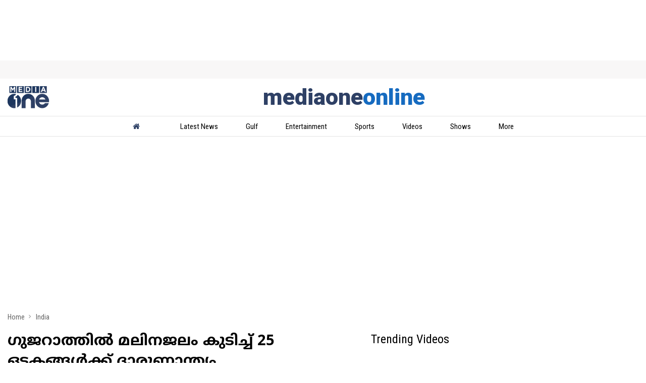

--- FILE ---
content_type: text/html; charset=utf-8
request_url: https://www.mediaoneonline.com/india/25-camels-die-after-drinking-polluted-water-in-gujarat-218939
body_size: 93259
content:
<!DOCTYPE html><html lang="ml"><head><title>ഗുജറാത്തിൽ മലിനജലം കുടിച്ച് ​25 ഒട്ടകങ്ങൾക്ക് ദാരുണാന്ത്യം | 25 camels die after drinking polluted water in Gujarat | latest national news</title><link rel="icon" href="/images/ico/favicon.ico?v=1" type="image/x-icon"><link rel="shortcut icon" href="/images/ico/favicon.ico?v=1" type="image/x-icon"><meta charset="UTF-8"><meta content="IE=Edge" http-equiv="X-UA-Compatible"><meta name="viewport" content="width=device-width, initial-scale=1.0, maximum-scale=10.0,user-scalable=yes,minimum-scale=1.0"><script type="application/ld+json">   {
    "@context" : "https://schema.org",
    "@type" : "Article",
    "name" : "Media One",  "author" : [{"@type" : "Person","name" : "Web Desk","url" : "https://www.mediaoneonline.com/web-desk","jobTitle" : "Editor","image"  : { "@context" : "https://schema.org",  "@type" : "ImageObject",  "contentUrl" : "/images/authorplaceholder.jpg?type=1&v=2"},"sameAs" : []}],
    "datePublished" : "2023-05-23T12:04:44+05:30",
    "dateModified" : "2023-05-23T12:04:44+05:30",
    "keywords" : "25 camels die after drinking polluted water in Gujarat, latest national news, ഗുജറാത്തിൽ മലിനജലം കുടിച്ച് ​25 ഒട്ടകങ്ങൾക്ക് ദാരുണാന്ത്യം", "interactivityType":"mixed","alternativeHeadline":"ഗുജറാത്തിൽ മലിനജലം കുടിച്ച് ​25 ഒട്ടകങ്ങൾക്ക് ദാരുണാന്ത്യം",
    "inLanguage" : "ml",
    "headline" : "ഗുജറാത്തിൽ മലിനജലം കുടിച്ച് ​25 ഒട്ടകങ്ങൾക്ക് ദാരുണാന്ത്യം",
     "image" : {
      "@context" : "https://schema.org",
      "@type" : "ImageObject",
      "contentUrl" : "https://www.mediaoneonline.com/h-upload/2023/05/23/1371075-camel.webp",
      "height": 900,
      "width" : 1500,
      "url" : "https://www.mediaoneonline.com/h-upload/2023/05/23/1371075-camel.webp"
     }, "articleSection" : "India",
    "articleBody" : "അഹമ്മദാബാദ്: മലിനജലം കുടിച്ചതിനെ തുടർന്ന് ​ഗുജറാത്തിൽ 25 ഒട്ടകങ്ങൾക്ക് ദാരുണാന്ത്യം. ബറൂച്ച് ജില്ലയിലെ കച്ചിപുര ​ഗ്രാമത്തിലാണ് സംഭവം. ഇവിടുത്തെ ഒരു കുളത്തിൽ നിന്നും വെള്ളം കുടിച്ച ഒട്ടകങ്ങളാണ് ചത്തത്. കടുത്ത കുടിവെള്ള പ്രതിസന്ധി നേരിടുന്ന പ്രദേശത്തുകൂടി ക്രൂഡ് ഓയിൽ കൊണ്ടുപോകുന്ന പൈപ്പ് ലൈനിന്റെ ചോർച്ച മൂലം ജലം മലിനമായ കുളത്തിലെ വെള്ളമാണ് ഒട്ടകങ്ങൾ കുടിച്ചതെന്ന് ഗ്രാമവാസികൾ പറഞ്ഞു.  60 ഓളം കുടുംബങ്ങളിലായി 250ലേറെ പേർ താമസിക്കുന്ന കച്ചിപുരയിലെ ഗ്രാമവാസികൾ കന്നുകാലികളെ മേയ്ക്കുന്ന മാൽധാരി സമുദായത്തിൽ പെട്ടവരാണ്. ഒട്ടകങ്ങളും ഇവരുടെ ഉപജീവനമാർഗങ്ങളിൽ പ്രധാനപ്പെട്ട ഒന്നായിരുന്നു. ഗ്രാമം കടുത്ത കുടിവെള്ള പ്രതിസന്ധിയാണ് നേരിന്നതെന്ന് ​ഗ്രാമവാസികളിലൊരാളായ​ റഹ്മാൻഭായ് ജാട്ട് പറഞ്ഞു.തങ്ങൾക്ക് ചില സ്വകാര്യ വിതരണക്കാരിൽ നിന്ന് വെള്ളമെത്തിയിരുന്നു. എന്നാൽ കഴിഞ്ഞ രണ്ട് മാസമായി ഇത് നിലച്ചിരിക്കുകയാണെന്നും അദ്ദേഹം പറഞ്ഞു. കത്തുന്ന ചൂടിൽ നിന്ന് ആശ്വാസം നൽകാൻ, ഞായറാഴ്ച ഗ്രാമവാസികൾ ഒട്ടകങ്ങളെ അഞ്ച് കിലോമീറ്റർ അകലെയുള്ള ചഞ്ച്വെൽ തടാകത്തിലേക്ക് കൊണ്ടുപോകാൻ ശ്രമിച്ചു.  എന്നാൽ, വഴിമധ്യേ ഒരു ജലാശയത്തിൽ നിന്നും വെള്ളം കുടിച്ചപ്പോൾ ഒട്ടകങ്ങൾ ചത്തു വീഴുന്നതാണ് കണ്ടത്. ഇത് ഗ്രാമവാസികളെ ഞെട്ടിച്ചു. 30 ഒട്ടകങ്ങളാണ് സംഘത്തിലുണ്ടായിരുന്നത്. ഇവയിൽ 25 ഒട്ടകങ്ങളുടെ ശവങ്ങൾ കണ്ടെടുത്തതായി അദ്ദേഹം പറഞ്ഞു. ശേഷിക്കുന്ന ഒട്ടകങ്ങളെ ചികിത്സിച്ച് വീണ്ടെടുക്കാനുള്ള ശ്രമങ്ങൾ പുരോഗമിക്കുകയാണെന്നും അദ്ദേഹം കൂട്ടിച്ചേർത്തു.  മതിയായ കുടിവെള്ള വിതരണത്തിനായി ഗ്രാമവാസികൾ സർക്കാരിനോട് ആവർത്തിച്ച് അഭ്യർഥിച്ചിട്ടും ഉത്തരം ലഭിച്ചിട്ടില്ലെന്ന് പ്രാദേശിക സാമൂഹിക പ്രവർത്തകനായ മുസാഭായ് അലി കച്ചി പറഞ്ഞു. മലിനീകരണത്തിന്റെ കൃത്യമായ കാരണവും അതിന്റെ ഉത്തരവാദികളെയും കണ്ടെത്താൻ അധികൃതർ അന്വേഷണം ആരംഭിച്ചിട്ടുണ്ട്. ഗുജറാത്ത് മലിനീകരണ നിയന്ത്രണ ബോർഡിൽ നിന്നുള്ള വിജിലൻസ് സംഘം തിങ്കളാഴ്ച സംഭവസ്ഥലത്തെത്തി അന്വേഷണം നടത്തി.  അതേസമയം, സമീപത്തെ ഒരു രാസവ്യവസായ സ്ഥാപനങ്ങളും മലിനീകരണത്തിന് കാരണമായതായി കണ്ടെത്താനായിട്ടില്ലെന്നാണ് ബറൂച്ചിലെ മലിനീകരണ നിരീക്ഷണ വിഭാഗത്തിന്റെ റീജിയണൽ ഓഫീസർ മാർഗി പട്ടേലിന്റെ വാദം. സമീപത്ത് ഒഎൻജിസി കിണർ ഉണ്ടെങ്കിലും ചോർച്ചയൊന്നും റിപ്പോർട്ട് ചെയ്തിട്ടില്ലെന്നും അദ്ദേഹം അവകാശപ്പെട്ടു. ഒട്ടകത്തിന്റെ ജഡങ്ങൾ കണ്ടെത്തിയ സ്ഥലത്തുനിന്നും സാമ്പിളുകൾ ശേഖരിച്ചിട്ടുണ്ട്. പോസ്റ്റ്‌മോർട്ടം റിപ്പോർട്ടുകൾ ലഭിച്ചാൽ അന്വേഷണത്തിൽ വ്യക്തത ലഭിക്കുമെന്നും അദ്ദേഹം വിശദമാക്കി.  25 ഒട്ടകങ്ങൾ ചത്തതായി ബറൂച്ചിലെ ഗവൺമെന്റ് വെറ്ററിനറി ഡോ. ഹർഷ് ഗോസ്വാമി സ്ഥിരീകരിച്ചു. അവ ചത്തതിന്റെ കൃത്യമായ കാരണം അനിശ്ചിതത്വത്തിലാണ്. അന്വേഷണം പുരോഗമിക്കുകയാണെന്നും കൂടുതൽ വിവരങ്ങൾക്കായി കാത്തിരിക്കുകയാണെന്നും അദ്ദേഹം വ്യക്തമാക്കി.",
    "description" : "ഗ്രാമം കടുത്ത കുടിവെള്ള പ്രതിസന്ധിയാണ് നേരിന്നതെന്ന് പ്രദേശവാസികളിലൊരാളായ​ റഹ്മാൻഭായ് ജാട്ട് പറഞ്ഞു. ",
    "url" : "https://www.mediaoneonline.com/india/25-camels-die-after-drinking-polluted-water-in-gujarat-218939",
    "publisher" : {
      "@type" : "Organization",
       "name" : "Media One",
       "url"  : "https://www.mediaoneonline.com",
       "sameAs" : [],
       "logo" : {
          "@context" : "https://schema.org",
          "@type" : "ImageObject",
          "contentUrl" : "https://www.mediaoneonline.com/images/logo.png",
          "height": "60",
          "width" : "600",
          "name"  : "Media One - Logo",
          "url" : "https://www.mediaoneonline.com/images/logo.png"
      }
     },
      "mainEntityOfPage": {
           "@type": "WebPage",
           "@id": "https://www.mediaoneonline.com/india/25-camels-die-after-drinking-polluted-water-in-gujarat-218939"
        }
  }</script><script type="application/ld+json">   {
    "@context" : "https://schema.org",
    "@type" : "NewsArticle", "author" : [{"@type" : "Person","name" : "Web Desk","url" : "https://www.mediaoneonline.com/web-desk","jobTitle" : "Editor","image"  : { "@context" : "https://schema.org",  "@type" : "ImageObject",  "contentUrl" : "/images/authorplaceholder.jpg?type=1&v=2"},"sameAs" : []}],
    "datePublished" : "2023-05-23T12:04:44+05:30",
    "dateModified" : "2023-05-23T12:04:44+05:30",
    "keywords" : "25 camels die after drinking polluted water in Gujarat, latest national news, ഗുജറാത്തിൽ മലിനജലം കുടിച്ച് ​25 ഒട്ടകങ്ങൾക്ക് ദാരുണാന്ത്യം","about": [ { "@type":"Thing","name":"Camels Died"}, { "@type":"Thing","name":"Gujarat"}, { "@type":"Thing","name":"Polluted water"}],"genre":"India", "interactivityType":"mixed","alternativeHeadline":"ഗുജറാത്തിൽ മലിനജലം കുടിച്ച് ​25 ഒട്ടകങ്ങൾക്ക് ദാരുണാന്ത്യം",
    "inLanguage" : "ml",
    "headline" : "ഗുജറാത്തിൽ മലിനജലം കുടിച്ച് ​25 ഒട്ടകങ്ങൾക്ക് ദാരുണാന്ത്യം",
     "image" : {
      "@context" : "https://schema.org",
      "@type" : "ImageObject",
      "contentUrl" : "https://www.mediaoneonline.com/h-upload/2023/05/23/1371075-camel.webp",
      "height": 900,
      "width" : 1500,
      "url" : "https://www.mediaoneonline.com/h-upload/2023/05/23/1371075-camel.webp"
     }, "articleSection" : "India",
    "articleBody" : "അഹമ്മദാബാദ്: മലിനജലം കുടിച്ചതിനെ തുടർന്ന് ​ഗുജറാത്തിൽ 25 ഒട്ടകങ്ങൾക്ക് ദാരുണാന്ത്യം. ബറൂച്ച് ജില്ലയിലെ കച്ചിപുര ​ഗ്രാമത്തിലാണ് സംഭവം. ഇവിടുത്തെ ഒരു കുളത്തിൽ നിന്നും വെള്ളം കുടിച്ച ഒട്ടകങ്ങളാണ് ചത്തത്. കടുത്ത കുടിവെള്ള പ്രതിസന്ധി നേരിടുന്ന പ്രദേശത്തുകൂടി ക്രൂഡ് ഓയിൽ കൊണ്ടുപോകുന്ന പൈപ്പ് ലൈനിന്റെ ചോർച്ച മൂലം ജലം മലിനമായ കുളത്തിലെ വെള്ളമാണ് ഒട്ടകങ്ങൾ കുടിച്ചതെന്ന് ഗ്രാമവാസികൾ പറഞ്ഞു.  60 ഓളം കുടുംബങ്ങളിലായി 250ലേറെ പേർ താമസിക്കുന്ന കച്ചിപുരയിലെ ഗ്രാമവാസികൾ കന്നുകാലികളെ മേയ്ക്കുന്ന മാൽധാരി സമുദായത്തിൽ പെട്ടവരാണ്. ഒട്ടകങ്ങളും ഇവരുടെ ഉപജീവനമാർഗങ്ങളിൽ പ്രധാനപ്പെട്ട ഒന്നായിരുന്നു. ഗ്രാമം കടുത്ത കുടിവെള്ള പ്രതിസന്ധിയാണ് നേരിന്നതെന്ന് ​ഗ്രാമവാസികളിലൊരാളായ​ റഹ്മാൻഭായ് ജാട്ട് പറഞ്ഞു.തങ്ങൾക്ക് ചില സ്വകാര്യ വിതരണക്കാരിൽ നിന്ന് വെള്ളമെത്തിയിരുന്നു. എന്നാൽ കഴിഞ്ഞ രണ്ട് മാസമായി ഇത് നിലച്ചിരിക്കുകയാണെന്നും അദ്ദേഹം പറഞ്ഞു. കത്തുന്ന ചൂടിൽ നിന്ന് ആശ്വാസം നൽകാൻ, ഞായറാഴ്ച ഗ്രാമവാസികൾ ഒട്ടകങ്ങളെ അഞ്ച് കിലോമീറ്റർ അകലെയുള്ള ചഞ്ച്വെൽ തടാകത്തിലേക്ക് കൊണ്ടുപോകാൻ ശ്രമിച്ചു.  എന്നാൽ, വഴിമധ്യേ ഒരു ജലാശയത്തിൽ നിന്നും വെള്ളം കുടിച്ചപ്പോൾ ഒട്ടകങ്ങൾ ചത്തു വീഴുന്നതാണ് കണ്ടത്. ഇത് ഗ്രാമവാസികളെ ഞെട്ടിച്ചു. 30 ഒട്ടകങ്ങളാണ് സംഘത്തിലുണ്ടായിരുന്നത്. ഇവയിൽ 25 ഒട്ടകങ്ങളുടെ ശവങ്ങൾ കണ്ടെടുത്തതായി അദ്ദേഹം പറഞ്ഞു. ശേഷിക്കുന്ന ഒട്ടകങ്ങളെ ചികിത്സിച്ച് വീണ്ടെടുക്കാനുള്ള ശ്രമങ്ങൾ പുരോഗമിക്കുകയാണെന്നും അദ്ദേഹം കൂട്ടിച്ചേർത്തു.  മതിയായ കുടിവെള്ള വിതരണത്തിനായി ഗ്രാമവാസികൾ സർക്കാരിനോട് ആവർത്തിച്ച് അഭ്യർഥിച്ചിട്ടും ഉത്തരം ലഭിച്ചിട്ടില്ലെന്ന് പ്രാദേശിക സാമൂഹിക പ്രവർത്തകനായ മുസാഭായ് അലി കച്ചി പറഞ്ഞു. മലിനീകരണത്തിന്റെ കൃത്യമായ കാരണവും അതിന്റെ ഉത്തരവാദികളെയും കണ്ടെത്താൻ അധികൃതർ അന്വേഷണം ആരംഭിച്ചിട്ടുണ്ട്. ഗുജറാത്ത് മലിനീകരണ നിയന്ത്രണ ബോർഡിൽ നിന്നുള്ള വിജിലൻസ് സംഘം തിങ്കളാഴ്ച സംഭവസ്ഥലത്തെത്തി അന്വേഷണം നടത്തി.  അതേസമയം, സമീപത്തെ ഒരു രാസവ്യവസായ സ്ഥാപനങ്ങളും മലിനീകരണത്തിന് കാരണമായതായി കണ്ടെത്താനായിട്ടില്ലെന്നാണ് ബറൂച്ചിലെ മലിനീകരണ നിരീക്ഷണ വിഭാഗത്തിന്റെ റീജിയണൽ ഓഫീസർ മാർഗി പട്ടേലിന്റെ വാദം. സമീപത്ത് ഒഎൻജിസി കിണർ ഉണ്ടെങ്കിലും ചോർച്ചയൊന്നും റിപ്പോർട്ട് ചെയ്തിട്ടില്ലെന്നും അദ്ദേഹം അവകാശപ്പെട്ടു. ഒട്ടകത്തിന്റെ ജഡങ്ങൾ കണ്ടെത്തിയ സ്ഥലത്തുനിന്നും സാമ്പിളുകൾ ശേഖരിച്ചിട്ടുണ്ട്. പോസ്റ്റ്‌മോർട്ടം റിപ്പോർട്ടുകൾ ലഭിച്ചാൽ അന്വേഷണത്തിൽ വ്യക്തത ലഭിക്കുമെന്നും അദ്ദേഹം വിശദമാക്കി.  25 ഒട്ടകങ്ങൾ ചത്തതായി ബറൂച്ചിലെ ഗവൺമെന്റ് വെറ്ററിനറി ഡോ. ഹർഷ് ഗോസ്വാമി സ്ഥിരീകരിച്ചു. അവ ചത്തതിന്റെ കൃത്യമായ കാരണം അനിശ്ചിതത്വത്തിലാണ്. അന്വേഷണം പുരോഗമിക്കുകയാണെന്നും കൂടുതൽ വിവരങ്ങൾക്കായി കാത്തിരിക്കുകയാണെന്നും അദ്ദേഹം വ്യക്തമാക്കി.",
    "description" : "ഗ്രാമം കടുത്ത കുടിവെള്ള പ്രതിസന്ധിയാണ് നേരിന്നതെന്ന് പ്രദേശവാസികളിലൊരാളായ​ റഹ്മാൻഭായ് ജാട്ട് പറഞ്ഞു. ",
    "url" : "https://www.mediaoneonline.com/india/25-camels-die-after-drinking-polluted-water-in-gujarat-218939",
    "publisher" : {
      "@type" : "Organization",
       "name" : "Media One",
       "url"  : "https://www.mediaoneonline.com",
       "sameAs" : [],
       "logo" : {
          "@context" : "https://schema.org",
          "@type" : "ImageObject",
          "contentUrl" : "https://www.mediaoneonline.com/images/logo.png",
          "height": "60",
          "width" : "600",
          "name"  : "Media One - Logo",
          "url" : "https://www.mediaoneonline.com/images/logo.png"
      }
     },
      "mainEntityOfPage": {
           "@type": "WebPage",
           "@id": "https://www.mediaoneonline.com/india/25-camels-die-after-drinking-polluted-water-in-gujarat-218939"
        }
  }</script><script type="application/ld+json">   {
    "@context" : "https://schema.org",
    "@type" : "Organization",
    "url" : "https://www.mediaoneonline.com",
    "name" : "Media One",
    "sameAs" : [], 
    "logo" : {
          "@context" : "https://schema.org",
          "@type" : "ImageObject",
          "contentUrl" : "https://www.mediaoneonline.com/images/logo.png",
          "height": "60",
          "width" : "600",
          "name"  : "Media One - Logo",
          "url" : "https://www.mediaoneonline.com/images/logo.png"
    }
  }</script><script type="application/ld+json">   {
    "@context" : "https://schema.org",
    "@type" : "WebSite",
    "name" : "Media One",
    "author" : {
      "@type" : "Organization",
      "name" : "Media One"
    },
    "keywords" : "25 camels die after drinking polluted water in Gujarat, latest national news, ഗുജറാത്തിൽ മലിനജലം കുടിച്ച് ​25 ഒട്ടകങ്ങൾക്ക് ദാരുണാന്ത്യം",
    "interactivityType" : "mixed",
    "inLanguage" : "",
    "headline" : "ഗുജറാത്തിൽ മലിനജലം കുടിച്ച് ​25 ഒട്ടകങ്ങൾക്ക് ദാരുണാന്ത്യം",
    "copyrightHolder" : "Media One",
    "image" : {
      "@context" : "https://schema.org",
      "@type" : "ImageObject",
      "contentUrl" : "https://www.mediaoneonline.com/h-upload/2023/05/23/1371075-camel.webp",
      "height": 900,
      "width" : 1500,
      "url" : "https://www.mediaoneonline.com/h-upload/2023/05/23/1371075-camel.webp"
     },
    "url" : "https://www.mediaoneonline.com/india/25-camels-die-after-drinking-polluted-water-in-gujarat-218939",
    "publisher" : {
      "@type" : "Organization",
       "name" : "Media One",
       "logo" : {
          "@context" : "https://schema.org",
          "@type" : "ImageObject",
          "contentUrl" : "https://www.mediaoneonline.com/images/logo.png",
          "height": "60",
          "width" : "600",
          "name"  : "Media One - Logo",
          "url" : "https://www.mediaoneonline.com/images/logo.png"
       }
     }
  }</script><script type="application/ld+json">   {
    "@context" : "https://schema.org",
    "@type" : "BreadcrumbList",
    "name" : "BreadcrumbList",
    "itemListElement": [{ "@type":"ListItem","position":"1","item":{ "@id":"https://www.mediaoneonline.com","name":"Home"}},{"@type":"ListItem","position":"2","item":{"@id":"https://www.mediaoneonline.com/india","@type":"WebPage","name":"India"}},{"@type":"ListItem","position":"3","item":{"@id":"https://www.mediaoneonline.com/india/25-camels-die-after-drinking-polluted-water-in-gujarat-218939","@type":"WebPage","name":"ഗുജറാത്തിൽ മലിനജലം കുടിച്ച് ​25 ഒട്ടകങ്ങൾക്ക് ദാരുണാന്ത്യം"}}]
  }</script><script type="application/ld+json">   {
    "@context" : "https://schema.org",
    "@type" : "SiteNavigationElement",
    "name":["Latest News","Gulf","Entertainment","Sports","Videos","Shows","More",""], "url":["https://www.mediaoneonline.com/latest-news","https://www.mediaoneonline.com/gulf","https://www.mediaoneonline.com/entertainment","https://www.mediaoneonline.com/sports","https://www.mediaoneonline.com/videos","https://www.mediaoneonline.com/programs","https://www.mediaoneonline.com/","https://www.mediaoneonline.com"]
  }</script><script type="application/ld+json">   {
    "@context" : "https://schema.org",
    "@type" : "WebPage",
    "name" : "ഗുജറാത്തിൽ മലിനജലം കുടിച്ച് ​25 ഒട്ടകങ്ങൾക്ക് ദാരുണാന്ത്യം",
    "description" : "ഗ്രാമം കടുത്ത കുടിവെള്ള പ്രതിസന്ധിയാണ് നേരിന്നതെന്ന് പ്രദേശവാസികളിലൊരാളായ​ റഹ്മാൻഭായ് ജാട്ട് പറഞ്ഞു.",
    "keywords" : "25 camels die after drinking polluted water in Gujarat, latest national news, ഗുജറാത്തിൽ മലിനജലം കുടിച്ച് ​25 ഒട്ടകങ്ങൾക്ക് ദാരുണാന്ത്യം",
    "inLanguage" : "ml",
    "url" : "https://www.mediaoneonline.com/india/25-camels-die-after-drinking-polluted-water-in-gujarat-218939",
    "author" : {
      "@type" : "Person",
      "name" : "Media One"
     },
      "speakable": {
          "@context": "https://schema.org",
          "@type": "SpeakableSpecification",
          "xPath": [
              "//h1",
              "/html/head/meta[@name='description']/@content"
          ]
    },
    "publisher" : {
      "@type" : "Organization",
       "name" : "Media One",
       "url"  : "https://www.mediaoneonline.com",
       "sameAs" : [],
       "logo" : {
          "@context" : "https://schema.org",
          "@type" : "ImageObject",
          "contentUrl" : "https://www.mediaoneonline.com/images/logo.png",
          "height": "60",
          "width" : "600"
      }
     }
   }</script><meta name="image" content="https://www.mediaoneonline.com/h-upload/2023/05/23/1371075-camel.webp"><meta name="description" content="ഗ്രാമം കടുത്ത കുടിവെള്ള പ്രതിസന്ധിയാണ് നേരിന്നതെന്ന് പ്രദേശവാസികളിലൊരാളായ​ റഹ്മാൻഭായ് ജാട്ട് പറഞ്ഞു."><meta name="application-name" content="Media One"><meta name="keywords" content="25 camels die after drinking polluted water in Gujarat, latest national news, ഗുജറാത്തിൽ മലിനജലം കുടിച്ച് ​25 ഒട്ടകങ്ങൾക്ക് ദാരുണാന്ത്യം"><link rel="preload" as="script" href="/scripts/hocalwirecommlightp1.min.bee6c40a.js" crossorigin="anonymous"><link rel="preload" as="script" href="/scripts/hocalwirecommlightp2.min.6e8a4460.js" crossorigin="anonymous"><link rel="preload" as="script" href="/scripts/thememediajs.min.2aa6d5fe.js" crossorigin="anonymous"><link rel="preload" as="style" href="/styles/thememediafile.min.c1f22e86.css" crossorigin="anonymous"><meta name="news_keywords" content="25 camels die after drinking polluted water in Gujarat, latest national news, ഗുജറാത്തിൽ മലിനജലം കുടിച്ച് ​25 ഒട്ടകങ്ങൾക്ക് ദാരുണാന്ത്യം"><meta http-equiv="Content-Language" content="ml"><meta name="google" content="notranslate"><meta name="author" content="Web Desk"><meta name="copyright" content="Media One"><meta name="robots" content="follow, index"><meta name="robots" content="max-image-preview:large"><meta name="HandheldFriendly" content="true"><meta name="referrer" content="origin"><link rel="amphtml" href="https://www.mediaoneonline.com/amp/india/25-camels-die-after-drinking-polluted-water-in-gujarat-218939"><meta name="twitter:card" content="summary_large_image"><meta property="og:url" content="https://www.mediaoneonline.com/india/25-camels-die-after-drinking-polluted-water-in-gujarat-218939"><meta property="og:locale" content="ml_IN"><meta name="twitter:url" content="https://www.mediaoneonline.com/india/25-camels-die-after-drinking-polluted-water-in-gujarat-218939"><link rel="alternate" type="application/rss+xml" title="India" href="https://www.mediaoneonline.com/category/india/google_feeds.xml"><link rel="alternate" type="application/rss+xml" title="News" href="https://www.mediaoneonline.com/category/news/google_feeds.xml"><link rel="alternate" type="application/rss+xml" title="Latest News" href="https://www.mediaoneonline.com/category/latestnews/google_feeds.xml"><meta property="fb:app_id" content="733790910833833"><link rel="manifest" href="/manifest.json"><meta property="og:type" content="article"><meta property="og:title" content="ഗുജറാത്തിൽ മലിനജലം കുടിച്ച് ​25 ഒട്ടകങ്ങൾക്ക് ദാരുണാന്ത്യം"><meta property="og:description" content="ഗ്രാമം കടുത്ത കുടിവെള്ള പ്രതിസന്ധിയാണ് നേരിന്നതെന്ന് പ്രദേശവാസികളിലൊരാളായ​ റഹ്മാൻഭായ് ജാട്ട് പറഞ്ഞു."><meta property="og:image" content="https://www.mediaoneonline.com/h-upload/2023/05/23/1371076-ottak.jpg" itemprop="image"><meta property="og:image:secure_url" content="https://www.mediaoneonline.com/h-upload/2023/05/23/1371076-ottak.jpg" itemprop="image"><meta property="twitter:title" content="ഗുജറാത്തിൽ മലിനജലം കുടിച്ച് ​25 ഒട്ടകങ്ങൾക്ക് ദാരുണാന്ത്യം"><meta property="twitter:description" content="ഗ്രാമം കടുത്ത കുടിവെള്ള പ്രതിസന്ധിയാണ് നേരിന്നതെന്ന് പ്രദേശവാസികളിലൊരാളായ​ റഹ്മാൻഭായ് ജാട്ട് പറഞ്ഞു."><meta property="twitter:image" content="https://www.mediaoneonline.com/h-upload/2023/05/23/1371076-ottak.webp"><meta property="twitter:image:alt" content="25 camels die after drinking polluted water in Gujarat"><meta property="article:tag" content="Camels Died,Gujarat,Polluted water"><meta property="article:published_time" content="2023-05-23T12:04:44+05:30"><meta property="article:modified_time" content="2023-05-23T12:04:44+05:30"><meta property="article:updated_time" content="2023-05-23T12:04:44+05:30"><meta property="article:section" content="India"><meta property="article:tag" content="Camels Died"><meta property="article:tag" content="Gujarat"><meta property="article:tag" content="Polluted water"><meta property="og:image:width" content="1200"><meta property="og:image:height" content="630"><meta property="fb:use_automatic_ad_placement" content="enable=true ad_density=default"><meta name="original-source" content="https://www.mediaoneonline.com/india/25-camels-die-after-drinking-polluted-water-in-gujarat-218939"><!-- -preloadImage = preloadImage.replace(".webp",".jpg")--><link rel="preload" fetchpriority="high" as="image" href="https://www.mediaoneonline.com/h-upload/2023/05/23/1371075-camel.webp"><!-- -var preloadImage = meta.image--><!-- -if(meta.imageOriginalWebp){--><!--     -preloadImage = preloadImage.replace(".jpg",".webp")--><!-- -}--><!-- link(rel='preload' as='image' href="#{preloadImage}")--><!-- include dnsprefetch--><script>window.dynamicPage ="true";
window.support_article_infinite_scroll ="true";
window.similar_news_infinite_scroll ="true";
window.xhrPageLoad ="";
window.isNewsArticlePage ="true";</script><script>window.infiniteScrollUrls = [];
window.infiniteScroll=true;</script><script>window.ignoreCoreScripts = "true";
window.exclude_dynamic_links_only =  "";
window.disable_unveil = "";
window.enableTransliteration = "";
window.extra_whatsapp_share_message = "";

window.auto_play_videos_in_view = "";
window.comment_post_as = "";

</script><script>window.load_theme_resource_after_pageLoad = "true"
</script><script>window.single_source_news_url = ""
window.popup_ad_cookie_duration = ""
window.popup_ad_display_duration = ""
window.road_blocker_ad_cookie_duration="1"
window.road_blocker_ad_display_duration="8"
window.epaperClipRatio="7"
window.scriptLoadDelay=parseInt("2500")
window.scriptLoadDelayExternalScripts=parseInt("")
window.windowLoadedDelay=parseInt("")
window.exclude_common_ga="true"
window.exclude_all_ga=""
window.payment_success_redirect_url = ""
window.refresh_pages_on_interval = {};
window.refresh_pages_on_interval_using_ajax = {};

window.maxAllowCropHeightFactor = ""
window.clipLogo = ""
window.disable_hcomment_email_mandatory = ""
window.disable_hcomment_name_mandatory = ""
window.track_pageview_only_once_infinite =  ""

window.sidekick_ad_cookie_duration = ""
window.sidekick_ad_display_duration = ""
window.sidekick_ad_autostart_duration = ""
window.pushdown_ad_close_duration = ""

window.ignore_webp_supprt_check = ""
window.max_dynamic_links_count = ""

window.use_non_ajax_path_for_mixin =  ""
window.no_show_initial_popup =  ""

window.use_advance_search_as_default = ""
window.locationContentPage = ""
window.showUTMCookie = ""
window.updateXHRCanonicalToSelf = ""
window.makeDynamicXHRPageDirectUrl = ""
window.showPopUpToFillProfileDetails = ""
window.mandatoryProfileCookieDuration = ""</script><script async="" src="https://www.googletagmanager.com/gtag/js?id=G-04MQZQ4C6F"></script><script>var cMap = {"content_url":"/india/25-camels-die-after-drinking-polluted-water-in-gujarat-218939","page_type":"article","content_id":"218939","content_type":"article","create_by_author_name":"ഷിയാസ് ബിന്‍ ഫരീദ്","create_by_author_id":"34422","title":"ഗുജറാത്തിൽ മലിനജലം കുടിച്ച് ​25 ഒട്ടകങ്ങൾക്ക് ദാരുണാന്ത്യം","published_date":"2023-05-23 06:34:44","modification_date":"2023-05-23 06:34:44","word_count":"NA","error_status":"NA","author_name":"Web Desk","author_id":"26501","primary_category_name":"India","primary_category_id":"14","secondary_category_name":"India","secondary_category_id":"14"}
window.dataLayer = window.dataLayer || [];
function gtag(){dataLayer.push(arguments);}
gtag('js', new Date());
gtag('config', 'G-04MQZQ4C6F',cMap);</script><script>window.FBCODE = "733790910833833";</script><script>window.insetLinkInCopy = '50' || true;
window.insetLinkInCopyLoggedIn = '50';
</script><script>window.trackingPageType = "dynamic";</script><script>window.userDataToBePassedBack = {};</script><script>window.website_readalso_string = "Read Also";</script><script>window.externalResourcesVersion = "1";
window.externalResources = "https://securepubads.g.doubleclick.net/tag/js/gpt.js,https://pagead2.googlesyndication.com/pagead/js/adsbygoogle.js,https://www.instagram.com/embed.js,https://platform.twitter.com/widgets.js,https://cdn.izooto.com/scripts/121980cdad86c3ef34e4db5b04c4c393c6328cc6.js";
window.externalResourcesLength = "5";</script><script>window.Constants = {"url":{"xhrLogin":"/xhr/admin/login/loginUser","xhrLoginOrRegister":"/xhr/admin/login/loginOrRegisterUser","xhrRegister":"/xhr/admin/login/registerUser","xhrVerify":"/xhr/admin/login/verifyUser","xhrVerifyEmail":"/xhr/admin/login/verifyEmail","xhrForgotPassword":"/xhr/admin/login/forgotPassword","xhrResetPassword":"/xhr/admin/login/reset-password","xhrLogout":"/xhr/admin/login/logout","xhrRegenerateEmailCode":"/xhr/admin/login/regenerateEmailCode","xhrRegenerateWhatsAppLink":"/xhr/admin/login/regenerateWhatsAppLink"}};</script><script>window.razorpay_key = "rzp_live_B69V0olYJTRcMJ"</script><script>window.enable_webp_images = "true";</script><script>window.userDeviceType = "d";</script><script>window.hasIntagram = ""
window.hasTwitter = ""
window.isIOS = ""
window.sendNewsReadState = "true"
window.image_quality_percentage = ""
window.enable_js_image_compress = ""
window.local_date_time_format = ""
window.partnerName  = "Media One"
window.partnerCopyrightName  = "Media One"
window.ignoreInitialDFPIdChange = "";
window.tooltipMobileSidePadding = "";

window.isAdFree = "0";

window.isPremiumContent = "";
window.delaySecThemeScriptsAction = ""
window.delaySecThemeScriptsActionOthers = ""

window.ignore_also_read_image = ""

window.ip_based_login_enabled = ""; 
window.chars_per_min_read = "1000";
window.user_review_content_id = "";
window.user_review_content_id_ugc = "";
window.custom_data_to_be_passed = "";
window.includePartyTownScript = "";
window.open_paymentgate_default_on_checkout ="";
window.adCustomContentName = "";
window.subscriptionPageUrl = "/pricing1";

window.externalSubscriberLandingUrl = "";
window.partner_coupon_discount_message = "";

window.autoSlideGallery = "";
window.autoSlideGalleryTimeout = "";

window.isContentPageForSubscription = "true";


window.refresh_website_in_interval_using_ajax = "/";

window.callValidateIPLoginAlways = "/";

window.ignoreAddingRandonQueryInYoutubeResize = "";

window.convertToNepaliDate = "";

window.articleViewScrollInfiniteOffset = "";

window.road_blocker_ad_delayed_duration = "";
window.popup_ad_delayed_duration = "";
window.adBlockerCookieShowDuration = "";
window.removeValidateCaptchaInRegister = "";
window.partnerOriginalName = "";
</script><meta property="fb:pages" content="114179211991766" /><!-- -if(typeof data!="undefined" && data['extra_header_tags'] && data['extra_header_tags']['templateData'] && data['extra_header_tags']['templateData']['content']){--><!--     !{data['extra_header_tags']['templateData']['content']}--><!-- -}--><style type="text/css" class="styles">body img,iframe,video{max-width:100%}.hide-scroll{overflow:hidden}img{height:auto}.details-content-story iframe.note-video-clip{width:100%}body,html{-webkit-overflow-scrolling:touch}#content{-webkit-overflow-scrolling:touch}#content{height:100%}#main #content{display:inline}.hide{display:none!important}.soft-hide{display:none}.bg-404{background:url(/images/404.jpg);background-repeat:no-repeat;background-size:100%;background-position:center;background-blend-mode:screen;min-height:400px;text-align:center}.bg-404 .error404-content{background:#fff;padding:20px;font-size:30px;opacity:.8}a img{max-width:100%}.newsSocialIcons li a{color:#fff}.newsSocialIcons li a:hover{text-decoration:none!important}.newsSocialIcons li a i{margin-right:4px}.newsSocialIcons{width:100%;display:inline-block;text-align:right}.newsSocialIcons a{padding:5px;display:inline-block}.hocalwire-cp-authors-social,.newsSocialIcons ul{width:100%;padding-left:0}.hocalwire-cp-authors-social{text-align:left}.newsSocialIcons li{list-style:none!important;width:25px;height:25px;text-decoration:none;font-family:Oswald!important;text-transform:uppercase;background:0 0;opacity:1;line-height:30px;padding:0;margin:0 3px;position:relative}.newsSocialIcons li a{color:#fff;height:21px}.newsSocialIcons li a:hover{text-decoration:none!important}.newsSocialIcons li a i{margin-right:4px}.newsSocialIcons li.facebook,.sticky li.facebook{border:0 solid #314b83;background-color:#4769a5}.newsSocialIcons li.whatsapp,.sticky li.whatsapp{border:0 solid #65bc54;background-color:#65bc54}.newsSocialIcons li.telegram,.sticky li.telegram{border:0 solid #379be5;background-color:#379be5}.newsSocialIcons li.pintrest{border:0;background-color:#d50c22}.newsSocialIcons li.twitter,.sticky li.twitter{border:0 solid #000;background-color:#000}.newsSocialIcons li.googleplus{border:0 solid #ab2b1d;background-color:#bf3727}.newsSocialIcons li.gplus{border:0 solid #ab2b1d;background-color:#bf3727}.newsSocialIcons li.linkedin,.sticky li.linkedin{border:0 solid #278cc0;background-color:#2ba3e1}.newsSocialIcons li.tumblr{border:0 solid #2c3c4c;background-color:#34495e}.newsSocialIcons li.pinterest,.sticky li.printrest{border:0 solid #ae1319;background-color:#cd252b}.newsSocialIcons li.email{border:0 solid #4b3b3b;background-color:#4b3b3b}.newsSocialIcons li.mail,.sticky li.mail{border:0 solid #18ae91;background-color:#1abc9c}.sticky li.email,.sticky li.mail{border:0 solid #4b3b3b;background-color:#4b3b3b}.newsSocialIcons li.print{border:0 solid #000;background-color:#000}.sticky li.print{border:0 solid #000;background-color:#000}.newsSocialIcons li.youtube{border:0 solid #e62117;background-color:#e62117}.newsSocialIcons li.insta{border:0 solid #0526c5;background-color:#0526c5}.newsSocialIcons li img{vertical-align:top}.newsSocialIcons ul{border-radius:3px;padding:5px;z-index:10;float:left;clear:both}.newsSocialIcons.right-navigation ul li+li{display:none;float:left;border-radius:30px;padding-top:2px}.newsSocialIcons li{float:left;border-radius:30px}.listing-social-share .newsSocialIcons li{border-radius:30px!important}.margin-top10{margin-top:10px}.sticky-container{position:fixed;top:40%;z-index:11111111111}.sticky-container ul li p{padding:5px}.sticky li.facebook{border:0 solid #314b83;background-color:#4769a5}.sticky li.twitter{border:0 solid #000;background-color:#000}.sticky li.googleplus{border:0 solid #ab2b1d;background-color:#bf3727}.sticky li.gplus{border:0 solid #ab2b1d;background-color:#bf3727}.sticky li.linkedin{border:0 solid #278cc0;background-color:#2ba3e1}.sticky li.tumblr{border:0 solid #2c3c4c;background-color:#34495e}.sticky li.pinterest{border:0 solid #ae1319;background-color:#cd252b}.sticky li.mail{border:0 solid #18ae91;background-color:#1abc9c}.sticky li.youtube{border:0 solid #e62117;background-color:#e62117}.sticky-container .fab{background:#03a9f4;width:37px;height:37px;text-align:center;color:#fff;box-shadow:0 0 3px rgba(0,0,0,.5),3px 3px 3px rgba(0,0,0,.25);position:fixed;right:1/4 * 3 * 64px;font-size:2.6667em;display:inline-block;cursor:default;bottom:100px;right:10px;z-index:10;box-sizing:border-box;padding:0 8px}.sticky-container .fab .not-logged-in img{vertical-align:top}.sticky-container .fab .logged-in img{vertical-align:top}.sticky-container .fab.child{right:(64px - 1 / 3 * 2 * 64px)/2 + 1/4 * 3 * 64px;width:1/3 * 2 * 64px;height:1/3 * 2 * 64px;display:none;opacity:0;font-size:2em}.sticky .fab img{height:auto;width:auto}.backdrop{position:fixed;top:0;left:0;width:100%;height:100%;background:#ececec;opacity:.3;display:none}#masterfab img{margin:auto;display:block;height:auto}#masterfab{padding:10px;max-width:38px;box-sizing:border-box}.details-content-story{overflow:hidden;display:inherit}.cd-top{cursor:pointer;position:fixed;bottom:100px;left:10px;width:35px;height:35px;background-color:#434343;box-shadow:0 0 10px rgba(0,0,0,.05);overflow:hidden;text-indent:100%;white-space:nowrap;background:rgba(232,98,86,.8) url(/images/cd-top-arrow.svg) no-repeat center 50%;visibility:hidden;opacity:0;-webkit-transition:opacity .3s 0s,visibility 0s .3s;-moz-transition:opacity .3s 0s,visibility 0s .3s;transition:opacity .3s 0s,visibility 0s .3s}.cd-top.cd-fade-out,.cd-top.cd-is-visible,.no-touch .cd-top:hover{-webkit-transition:opacity .3s 0s,visibility 0s 0s;-moz-transition:opacity .3s 0s,visibility 0s 0s;transition:opacity .3s 0s,visibility 0s 0s}.cd-top.cd-is-visible{visibility:visible;opacity:1;z-index:9999}.cd-top.cd-fade-out{opacity:.5}@-webkit-keyframes placeHolderShimmer{0%{background-position:-468px 0}100%{background-position:468px 0}}@keyframes placeHolderShimmer{0%{background-position:-468px 0}100%{background-position:468px 0}}.mixin-loader-wrapper{background-color:#e9eaed;color:#141823;padding:5px;border:1px solid #ccc;margin:0 auto 1em}.mixin-loader-item{background:#fff;border:1px solid;border-color:#e5e6e9 #dfe0e4 #d0d1d5;border-radius:3px;padding:12px;margin:0 auto}.placeholder_top{background:#fff;padding:5px;display:inline-block}.mixin-placeholder-details-wrapper{z-index:99;left:30%;display:inline-block;top:50px;color:#000;background:#0f0f0f;color:#fff;padding:10px}.placeholder_top .animated-background{-webkit-animation-duration:1s;animation-duration:1s;-webkit-animation-fill-mode:forwards;animation-fill-mode:forwards;-webkit-animation-iteration-count:infinite;animation-iteration-count:infinite;-webkit-animation-name:placeHolderShimmer;animation-name:placeHolderShimmer;-webkit-animation-timing-function:linear;animation-timing-function:linear;background:#f6f7f8;background:#eee;background:-webkit-gradient(linear,left top,right top,color-stop(8%,#eee),color-stop(18%,#ddd),color-stop(33%,#eee));background:-webkit-linear-gradient(left,#eee 8%,#ddd 18%,#eee 33%);background:linear-gradient(to right,#eee 8%,#ddd 18%,#eee 33%);-webkit-background-size:800px 104px;background-size:800px 104px}.hocal_col{width:100%;padding-top:5px;padding-bottom:5px}.padding_10{padding:10%}.padding_20{padding:20%}.placeholder_top .img.small{height:60px;max-width:80px}.placeholder_top .img.medium{height:150px;max-width:250px}.placeholder_top .img.big{height:300px;max-width:500px}.placeholder_top .img.supper-big{height:450px;max-width:750px}.content{margin-bottom:10px}.placeholder_top .content.small{height:10px;padding-left:5px;padding-right:5px}.placeholder_top .content.medium{height:20px;padding-left:10px;padding-right:10px}.placeholder_top .content.large{height:30px;padding-left:15px;padding-right:15px}.hocal_col_12{width:100%}.hocal_col_9{width:75%}.hocal_col_8{width:60%}.hocal_col_6{width:50%}.hocal_col_4{width:33%}.hocal_col_3{width:25%}.hocal_row{display:block}.hocal_col{display:block;float:left;position:relative}.placeholder_top .play{display:block;width:0;height:0;border-top:$size solid transparent;border-bottom:$size solid transparent;border-left:($size*$ratio) solid $foreground;margin:($size * 2) auto $size auto;position:relative;z-index:1;transition:all $transition-time;-webkit-transition:all $transition-time;-moz-transition:all $transition-time;left:($size*.2)}.placeholder_top .play:before{content:'';position:absolute;top:-75px;left:-115px;bottom:-75px;right:-35px;border-radius:50%;z-index:2;transition:all .3s;-webkit-transition:all .3s;-moz-transition:all .3s}.placeholder_top .play:after{content:'';opacity:0;transition:opacity .6s;-webkit-transition:opacity .6s;-moz-transition:opacity .6s}.details-content-story .inside_editor_caption.float-left,.details-content-story img.float-left{padding-right:10px;padding-bottom:10px;float:left;left:0}.details-content-story .inside_editor_caption.float-right,.details-content-story img.float-right{padding-left:10px;padding-bottom:10px;float:right;right:0}.details-content-story .image_caption{background:0 0}.details-content-story div,.details-content-story p{margin-bottom:15px!important;line-height:1.4;margin:0 auto}.details-content-story div.pasted-from-word-wrapper{margin-bottom:0!important}.details-content-story div.inside_editor_caption{display:none}.details-content-story .inside_editor_caption.edited-info{display:block}.details-content-story img{max-width:100%}.details-content-story .inside_editor_caption.float-left{margin-top:10px}.details-content-story .inside_editor_caption.float-right{margin-top:10px}.details-content-story img.float-none{margin:auto;float:none}.details-content-story .inside_editor_caption{font-size:16px;padding:2px;text-align:center;bottom:-20px;width:100%}.details-content-story .image-and-caption-wrapper{position:relative;margin-bottom:20px}.image-and-caption-wrapper{max-width:100%!important}.details-content-story .image-and-caption-wrapper.float-left{float:left;padding-right:10px;padding-bottom:10px}.details-content-story .image-and-caption-wrapper.float-right{float:right;padding-left:10px;padding-bottom:10px}.details-content-story .image-and-caption-wrapper.float-none{float:none;display:block;clear:both;left:0!important;margin:0 auto}.details-content-story .image-and-caption-wrapper.float-none img{display:block}.details-content-story .hide-on-web{display:none!important}.hide-on-web{display:none!important}.details-content-story .template-wrapper{padding:2px;width:100%}.details-content-story .template-wrapper .delete-lists-wrapper button{display:none}.details-content-story .template-wrapper .action-btn-wrapper{display:none}.details-content-story .list-item-heading{font-size:18px;margin-bottom:20px}.details-content-story li.list-item{margin-bottom:20px}.details-content-story .action-btn-wrapper span{padding:5px;margin:2px;background:#ccc}.details-content-story .template-wrapper{padding:2px;width:100%}.details-content-story .template-wrapper .delete-lists-wrapper{float:right;margin-top:10px}.details-content-story .template-wrapper .delete-lists-wrapper button{padding:10px;margin-right:10px;margin-top:-5px}.details-content-story .template-wrapper li.list-item{width:100%}.details-content-story .template-wrapper .action-btn-wrapper{float:left;margin-right:20px}.details-content-story .list-items-wrapper li{border:none!important}.details-content-story .list-items-wrapper.unordered-list ul{list-style-type:square}.modal_wrapper_frame{position:fixed;width:100%;top:0;height:100%;background:rgba(0,0,0,.7);opacity:1;z-index:9999999999}.modal_wrapper_frame #modal-content{position:absolute;left:20%;top:20%;right:20%;bottom:20%;border:1px solid #ccc;background:#fff}.modal_wrapper_frame .cross-btn{right:10px;top:10px;position:absolute;font-size:20px;cursor:pointer;padding:5px;z-index:9999}.modal_wrapper_frame iframe{width:100%;height:100%}.hocal_hide_on_desktop{display:none!important}.hocal_hide_on_mobile{display:block!important}.placeholder_top{width:100%}.placeholder_top .hocal_col{padding:5px;box-sizing:border-box}.also-read-media{display:none}.also-read-media-wrap{display:none}@media screen and (max-width:767px){.bg-404 .error404-content{background:#fff;padding:10px;font-size:20px}.hocal_hide_on_mobile{display:none!important}.hocal_hide_on_desktop{display:block!important}.modal_wrapper_frame #modal-content{left:2%;top:2%;right:2%;bottom:2%}.details-content-story .image-and-caption-wrapper.float-left,.details-content-story .image-and-caption-wrapper.float-right{display:inline;max-width:100%!important;float:none!important;padding:0!important}.details-content-story .inside_editor_caption.float-right,.details-content-story img.float-right{display:inline;max-width:100%!important;float:none!important;padding:0!important}.details-content-story .inside_editor_caption.float-left,.details-content-story img.float-left{display:inline;max-width:100%!important;float:none!important;padding:0!important}}#comments iframe{width:100%!important}#bottom_snackbar{width:30%;position:fixed;z-index:1;bottom:0;z-index:999999999999999999999999999999999999999999999999999999999999999999999;left:70%;background:#333}#bottom_snackbar .close-btn{position:absolute;right:3px;top:3px;padding:1px 8px;cursor:pointer;z-index:9999999999;font-size:20px;color:#fff}#bottom_snackbar.right{left:70%}#bottom_snackbar.left{left:0}#bottom_snackbar.center{left:35%}.bottom_snackbar_content{background:#0582e2}@media screen and (max-width:767px){#bottom_snackbar{width:100%}#bottom_snackbar,#bottom_snackbar.center,#bottom_snackbar.left,#bottom_snackbar.right{left:0}}.login-btn-in-message{color:#00f;text-decoration:underline;cursor:pointer;font-size:16px}.show-pass-wrap{float:right}#news_buzz_updates .buzz-timeline-wrapper{background:#f7f8f9}.buzz-timeline-wrapper .load-more-update-wrapper{text-align:center;cursor:pointer;width:100%}.buzz-timeline-wrapper .load-more-update-wrapper a{background:red;color:#fff;padding:4px 25px;display:inline-block;margin-bottom:10px}.buzz-timeline-wrapper .timeline{position:relative;max-width:1200px;margin:0 auto}.buzz-timeline-wrapper .timeline::after{content:'';position:absolute;width:6px;background-color:#c5c5c5;top:0;bottom:0;left:10%;margin-left:-3px}.buzz-timeline-wrapper .buzz-container{padding:10px 40px;position:relative;background-color:inherit;width:90%;list-style:none;box-sizing:border-box}.buzz-timeline-wrapper .buzz-container::after{content:'';position:absolute;width:25px;height:25px;right:-17px;background-color:#fff;border:4px solid #c5c5c5;top:15px;border-radius:50%;z-index:1}.buzz-timeline-wrapper .left{left:0}.buzz-timeline-wrapper .right{left:10%;text-align:right!important;float:none!important;margin-left:0!important}.buzz-timeline-wrapper .left::before{content:" ";height:0;position:absolute;top:22px;width:0;z-index:1;right:30px;border:medium solid #fff;border-width:10px 0 10px 10px;border-color:transparent transparent transparent #fff}.buzz-timeline-wrapper .right::before{content:" ";height:0;position:absolute;top:22px;width:0;z-index:1;left:30px;border:medium solid #fff;border-width:10px 10px 10px 0;border-color:transparent #fff transparent transparent}.buzz-timeline-wrapper .right::after{left:-13px}.buzz-timeline-wrapper .buzz_date{font-size:12px;color:#666}.buzz-timeline-wrapper .content{padding:10px 15px;background-color:#fff;position:relative;border-radius:6px;text-align:left}.buzz-timeline-wrapper .list_image{width:25%}.buzz-timeline-wrapper h2{margin-bottom:0!important;font-size:16px;margin-top:0;background:#fff;font-weight:400}.buzz_story{font-size:15px}.buzz-timeline-wrapper .buzz-image{float:left;margin-right:10px;max-width:50%}.buzz-timeline-wrapper .image-and-caption-wrapper{text-align:center;position:relative;display:inline-block;float:none!important;width:100%!important}.buzz-timeline-wrapper .image-and-caption-wrapper img{max-height:400px;width:auto!important;float:none!important}.buzz-timeline-wrapper .image_caption{background:#fff!important}.buzz-parent-wrapper .news_updates_heading{text-align:center}.buzz-parent-wrapper .news_updates_heading a{border-bottom:2px solid #ccc;padding-left:10px;padding-right:10px}@media screen and (max-width:600px){.buzz-timeline-wrapper .buzz-image{float:none;margin-right:0;max-width:1000%}.buzz-timeline-wrapper .list_image{width:100%}.buzz-timeline-wrapper .timeline::after{left:31px}.buzz-timeline-wrapper .buzz-container{width:100%;padding-left:70px;padding-right:25px}.buzz-timeline-wrapper .buzz-container::before{left:60px;border:medium solid #fff;border-width:10px 10px 10px 0;border-color:transparent #fff transparent transparent}.buzz-timeline-wrapper .left::after,.buzz-timeline-wrapper .right::after{left:17px}.buzz-timeline-wrapper .right{left:0}.buzz-timeline-wrapper .timeline::after{background-color:transparent}.buzz-timeline-wrapper .buzz-container{padding-left:10px;padding-right:10px}.buzz-timeline-wrapper .buzz-container::after{background-color:transparent;border:0 solid #c5c5c5}.buzz-timeline-wrapper .content{box-shadow:0 4px 8px 0 rgba(0,0,0,.2);transition:.3s}.buzz-timeline-wrapper .right::before{display:none}#news_buzz_updates .buzz-timeline-wrapper{background:#fff}.buzz-timeline-wrapper .timeline{padding:0}}.nextpage.divider{display:none;font-size:24px;text-align:center;width:75%;margin:40px auto}.nextpage.divider span{display:table-cell;position:relative}.nextpage.divider span:first-child,.nextpage.divider span:last-child{width:50%;top:13px;-moz-background-size:100% 2px;background-size:100% 2px;background-position:0 0,0 100%;background-repeat:no-repeat}.nextpage.divider span:first-child{background-image:-webkit-gradient(linear,0 0,0 100%,from(transparent),to(#000));background-image:-webkit-linear-gradient(180deg,transparent,#000);background-image:-moz-linear-gradient(180deg,transparent,#000);background-image:-o-linear-gradient(180deg,transparent,#000);background-image:linear-gradient(90deg,transparent,#000)}.nextpage.divider span:nth-child(2){color:#000;padding:0 5px;width:auto;white-space:nowrap}.nextpage.divider span:last-child{background-image:-webkit-gradient(linear,0 0,0 100%,from(#000),to(transparent));background-image:-webkit-linear-gradient(180deg,#000,transparent);background-image:-moz-linear-gradient(180deg,#000,transparent);background-image:-o-linear-gradient(180deg,#000,transparent);background-image:linear-gradient(90deg,#000,transparent)}.next-page-loader h2{color:#000;margin:0;font:.8em verdana;margin-top:20px;text-transform:uppercase;letter-spacing:.1em}.next-page-loader span{display:inline-block;vertical-align:middle;width:.6em;height:.6em;margin:.19em;background:#222;border-radius:.6em;animation:loading 1s infinite alternate}.next-page-loader span:nth-of-type(2){background:#222;animation-delay:.2s}.next-page-loader span:nth-of-type(3){background:#222;animation-delay:.4s}.next-page-loader span:nth-of-type(4){background:#222;animation-delay:.6s}.next-page-loader span:nth-of-type(5){background:#222;animation-delay:.8s}.next-page-loader span:nth-of-type(6){background:#222;animation-delay:1s}.next-page-loader span:nth-of-type(7){background:#222;animation-delay:1.2s}.pagi_wrap{width:100%;position:relative;position:relative}.pagi_wrap ul{margin:auto;display:block;text-align:center;width:100%;position:relative}.pagi_wrap ul li{display:inline-block;margin:0 15px;text-align:center;position:relative}.pagi_wrap ul li.active a{cursor:default}.pagi_wrap ul li span{color:#333;vertical-align:middle;display:inline-block;font-size:20px;line-height:45px;width:45px;height:45px;background:#dfebf9;text-align:center;border-radius:50%}.pagi_wrap ul li.active span{background:#ccc}.hocalwire-cp-authors-social,.newsSocialIcons ul{width:100%;padding-left:0}.hocalwire-cp-authors-social{text-align:center}.hocalwire-cp-authors-social li{width:20px;height:20px;padding:4px;margin:5px;display:inline-block}.hocalwire-cp-authors-social li:first-child{margin-left:0}.hocalwire-cp-authors-social li a{height:20px;position:relative;display:block}.hocalwire-cp-authors-social li.facebook,.hocalwire-cp-authors-social1 li.facebook{border:0 solid #314b83;background-color:#4769a5}.hocalwire-cp-authors-social li.twitter,.hocalwire-cp-authors-social1 li.twitter{border:0 solid #000;background-color:#000}.hocalwire-cp-authors-social li.googleplus,.hocalwire-cp-authors-social1 li.googleplus{border:0 solid #ab2b1d;background-color:#bf3727}.hocalwire-cp-authors-social li.gplus,.hocalwire-cp-authors-social1 li.gplus{border:0 solid #ab2b1d;background-color:#bf3727}.hocalwire-cp-authors-social li.linkedin,.hocalwire-cp-authors-social1 li.linkedin{border:0 solid #278cc0;background-color:#2ba3e1}.hocalwire-cp-authors-social li.dark{background-color:#ccc!important}.insert-more-buzz-here{display:inline-block;position:relative;width:100%}@keyframes loading{0%{opacity:0}100%{opacity:1}}#details-bottom-element-for-infinite-scroll{text-align:center}#state-selection{display:none}.details-content-story blockquote{width:100%;text-align:center}.details-content-story iframe{display:block;margin:0 auto;max-width:100%}.details-content-story video{width:100%;max-height:450px}.details-content-story video.hocal-uploaded-video.audio-file{max-height:70px}twitter-widget{margin:0 auto}.epaper-datepicker-img{display:inline-block;max-width:20px;position:absolute;top:10px;left:10px}.inline-block{position:relative}#epaper-datepicker{padding-left:30px}.track-on-infinite-scroll-view{min-height:1px}.cd-top{right:10px;left:auto}.buzz-timeline-wrapper .load-more-update-wrapper a.next-page-live-update,.buzz-timeline-wrapper .load-more-update-wrapper a.prev-page-live-update,.next-page-live-update,.prev-page-live-update{float:right;margin-left:10px;margin-right:10px;margin-top:20px;background:0 0;color:#000}.view-all-updates-xhr-wrap{display:block;width:100%;margin-top:20px;margin-bottom:20px;text-align:center}.view-all-updates-xhr-wrap a{background:#000!important;color:#fff!important;padding:10px 20px}.blog-share-socials-light{text-align:right}.blog-share-socials-light li{display:inline-block;position:relative;max-width:25px;margin:0 6px;border-radius:10px;text-align:right;padding:5px;box-sizing:border-box}.no-more-updates{text-align:center;color:#000;background:#cfcfcf;font-size:23px;padding:40px;margin-bottom:20px}.news-updates-pagination{width:100%;text-align:center;margin-top:20px;margin-bottom:20px;display:inline-block}.news-updates-pagination a{padding:10px;background:#000;margin:5px;color:#fff}.buzz-list-wrapper h2{padding-left:0;clear:none}.buzz-list-wrapper .latest_item h2 a{color:#000;font-size:18px;font-weight:700}.buzz-list-wrapper p{line-height:1.5}.hocalwire-editor-list li p{display:inline}.buzz-list-wrapper ul.hocalwire-editor-list li,.details-content-story ul li,.details-content-story ul.hocalwire-editor-list li{display:block!important;margin-bottom:15px}.buzz-list-wrapper ul.hocalwire-editor-list li:before,.details-content-story ul li::before,.details-content-story ul.hocalwire-editor-list li::before,.hocal_short_desc li::before{content:"\2022";color:#000;font-weight:700;display:inline-block;width:25px;margin-left:0;font-size:30px;vertical-align:sub}.details-content-story table{width:100%;margin-bottom:10px;margin-top:10px;display:block;overflow-x:scroll;border-spacing:0;border-collapse:collapse}.details-content-story table td,.details-content-story table th,.details-content-story table tr{border:1px solid #000;padding:5px;text-align:left;font-size:14px}.details-content-story table thead{background:#eaeaea}.details-content-story .h-embed-wrapper .twitter-tweet,.details-content-story .h-embed-wrapper>div{margin-left:auto;margin-right:auto}.fluid-width-video-wrapper{padding-top:0!important;display:inline-block;height:500px}.fluid-width-video-wrapper embed,.fluid-width-video-wrapper object{max-height:500px}.single-post-title{text-transform:inherit}.subscription-btn-on-login{display:none}#left-ad-full-screen{position:fixed;height:80%;top:20%;width:140px;left:10px}#right-ad-full-screen{position:fixed;height:80%;top:20%;width:140px;right:10px}.pasted-from-word-wrapper>div{margin-bottom:15px}iframe.instagram-media{margin:0 auto!important;width:100%!important;position:relative!important}.scroll div{display:inline-block}.loop-nav.pag-nav{background:#fff}.pag-nav{font-size:12px;line-height:20px;font-weight:700;text-align:center}.loop-nav{border-top:0 solid #ddd}.loop-nav-inner{border-top:1px solid #fff;padding:20px 0}.wp-pagenavi{clear:both}.pagenavi span{text-decoration:none;border:1px solid #bfbfbf;padding:3px 5px;margin:2px}.pag-nav a,.pag-nav span{color:#555;margin:0 4px 4px;border:1px solid #ccc;-webkit-border-radius:3px;border-radius:3px;display:inline-block;padding:4px 8px;background-color:#e7e7e7;background-image:-ms-linear-gradient(top,#eee,#e7e7e7);background-image:-moz-linear-gradient(top,#eee,#e7e7e7);background-image:-o-linear-gradient(top,#eee,#e7e7e7);background-image:-webkit-gradient(linear,left top,left bottom,from(#eee),to(#e7e7e7));background-image:-webkit-linear-gradient(top,#eee,#e7e7e7);background-image:linear-gradient(top,#eee,#e7e7e7);-webkit-box-shadow:inset 0 1px 0 #fff,0 1px 1px rgba(0,0,0,.1);box-shadow:inset 0 1px 0 #fff,0 1px 1px rgba(0,0,0,.1)}.pag-nav span{color:#999}.pag-nav .current{background:#f7f7f7;border:1px solid #bbb;-webkit-box-shadow:inset 0 1px 5px rgba(0,0,0,.25),0 1px 0 #fff;box-shadow:inset 0 1px 5px rgba(0,0,0,.25),0 1px 0 #fff}.pag-nav span{color:#999}.wp-pagenavi a:hover,.wp-pagenavi span.current{border-color:#000}.wp-pagenavi span.current{font-weight:700}.hocal-draggable iframe.note-video-clip{width:100%}.hocal-draggable iframe,.hocal-draggable video{text-align:center}.details-content-story ol,ol.hocalwire-editor-list{counter-reset:num_cntr;padding-left:35px}.details-content-story ol li,ol.hocalwire-editor-list li{counter-increment:num_cntr;position:relative;margin-bottom:10px}.blog-share-socials-light li,.buzz-list-wrapper .listing-items li,.sticky-container ul{list-style:none!important}.blog-share-socials-light li::before,.buzz-list-wrapper .listing-items li::before,.sticky-container ul{content:''}.sticky-container .fab img{padding:2px;margin-top:-10px}.native-fb-wrap.facebook{display:inline-block;float:left;margin-top:8px;margin-right:10px}.amp-flying-carpet-wrapper{overflow:hidden}.amp-flying-carpet-text-border{background:#000;color:#fff;padding:.25em}.amp-fx-flying-carpet{height:300px;overflow:hidden;position:relative}.amp-fx-flying-carpet-clip{position:absolute;top:0;left:0;width:100%;height:100%;border:0;margin:0;padding:0;clip:rect(0,auto,auto,0);-webkit-clip-path:polygon(0 0,100% 0,100% 100%,0 100%);clip-path:polygon(0 0,100% 0,100% 100%,0 100%)}.amp-fx-flying-carpet-container{position:fixed;top:0;width:100%;height:100%;-webkit-transform:translateZ(0);display:-webkit-box;display:-ms-flexbox;display:flex;-webkit-box-orient:vertical;-webkit-box-direction:normal;-ms-flex-direction:column;flex-direction:column;-webkit-box-align:center;-ms-flex-align:center;align-items:center;-webkit-box-pack:center;-ms-flex-pack:center;justify-content:center;max-width:320px;margin-top:120px}.dfp-ad{height:600px;width:300px;background:0 0;text-align:center;vertical-align:middle;display:table-cell;position:relative}.dfp-ad-container{position:absolute}.in-image-ad-wrap{position:absolute;bottom:0;width:100%;overflow:hidden;background:rgba(255,255,255,.5)}.in-image-ad-wrap .close-btn-in-img{display:inline-block;position:absolute;right:0;top:0;cursor:pointer}.in-image-ad-wrap .ad-content{width:100%;overflow-x:scroll}.in-image-ad-wrap .ad-content>div{margin:0 auto}.common-ad-block{margin:10px}.common-ad-block-pd{padding:10px}.popup-ad-content-wrap,.roadblocker-content-wrap{position:fixed;top:0;left:0;height:100%;width:100%;z-index:9999999}.popup-ad-content-wrap .popup-overlay-bg,.roadblocker-content-wrap .popup-overlay-bg{background:rgba(0,0,0,.5);width:100%;position:fixed;top:0;left:0;z-index:1;height:100%}.roadblocker-content-wrap .popup-overlay-bg{background:#fff}.popup-ad-content-wrap .popup-content-container,.roadblocker-content-wrap .popup-content-container{display:inline-block;width:100%;margin:0 auto;text-align:center;height:100%;position:absolute;z-index:99}.popup-ad-content-wrap .popup-content-container .center-content,.roadblocker-content-wrap .popup-content-container .center-content{position:relative;margin-top:120px}.popup-ad-content-wrap .popup-content-container .center-content .content-box,.roadblocker-content-wrap .popup-content-container .center-content .content-box{display:inline-block}.popup-ad-content-wrap .popup-content-container .center-content .content-box{max-height:550px;overflow:auto;max-width:80%}.popup-ad-content-wrap .popup-content-container .center-content .close-btn-popup,.roadblocker-content-wrap .popup-content-container .center-content .close-btn-popup{display:inline-block;position:absolute;top:0;background:#fff;color:#000!important;padding:5px 10px;cursor:pointer}.roadblocker-content-wrap .popup-content-container .close-btn-popup{position:absolute;top:10px;right:10px;background:rgba(0,0,0,.5)!important;padding:10px;color:#fff!important;cursor:pointer;z-index:999}.roadblocker-content-wrap .popup-content-container .road-blocker-timer{position:absolute;top:10px;right:48px;padding:10px;color:#000;font-size:1.3rem;cursor:pointer;z-index:999}.inline-heading-ad{display:inline-block;margin-left:10px}pre{max-width:100%;display:inline-block;position:relative;width:100%;white-space:pre-wrap;white-space:-moz-pre-wrap;white-space:-pre-wrap;white-space:-o-pre-wrap;word-wrap:break-word}.from-paytm-app .hide-for-paytm{display:none}.from-paytm-app .at-share-dock{display:none!important}@media all and (max-width:800px){.amp-fx-flying-carpet-container{margin-top:55px}.popup-ad-content-wrap .popup-content-container .center-content{margin-top:60px}.epaper_listing .hocalwire-col-md-3{width:100%!important;float:none!important}.epaper_listing{display:inline}.pagi_wrap ul li{margin:0 5px}.pagi_wrap ul li span{line-height:35px;width:35px;height:35px}#left-ad-full-screen{display:none}#right-ad-full-screen{display:none}.fluid-width-video-wrapper{height:300px}.fluid-width-video-wrapper embed,.fluid-width-video-wrapper object{max-height:300px}.epaper-filter-item .selectpicker{width:120px;font-size:12px}.epaper-filter-item #epaper-datepicker{width:125px;margin-left:-22px;padding-left:20px}.epaper-datepicker-img{display:inline-block;max-width:16px;position:absolute;top:7px;left:-14px}}@media all and (max-width:500px){.hocal_col_4{width:100%}.hocal_col_3{width:100%}.placeholder_top .img.medium{max-width:100%}}.common-user-pages .page_heading{text-align:center;font-size:25px;padding:5px 30px}.common-user-pages .form-links{min-height:20px}.ad_unit_wrapper_main{background:#f1f1f1;padding:0 5px 5px 5px;border:1px solid #ccc;margin:10px 0}.ad_unit_wrapper_main .ad_unit_label{text-align:center;font-size:12px}.read-this-also-wrap{padding:5px 0;margin:5px 0}.read-this-also-wrap .read-this-also{font-weight:700;color:#222}.dark .read-this-also-wrap .read-this-also{color:#908b8b}.read-this-also-wrap a{color:red}.read-this-also-wrap a:hover{color:#222}.desktop-only-embed,.mobile-only-embed,.tab-only-embed{display:none}.facebook-responsive iframe{width:auto}@media screen and (min-width:1025px){.desktop-only-embed{display:block}.facebook-responsive{overflow:hidden;padding-bottom:56.25%;position:relative;height:0}.facebook-responsive iframe{left:0;top:0;right:0;height:100%;width:100%;position:absolute;width:auto}}@media screen and (min-width:768px) and (max-width:1024px){.tab-only-embed{display:block}.facebook-responsive{overflow:hidden;padding-bottom:56.25%;position:relative;height:0}.facebook-responsive iframe{left:0;top:0;right:0;height:100%;width:100%;position:absolute;width:auto}}@media screen and (max-width:767px){.mobile-only-embed{display:block}}@media print{.ind-social-wrapper{display:none}}.buzz-timeline-wrapper .load-more-update-wrapper a.next-page-live-update,.buzz-timeline-wrapper .load-more-update-wrapper a.prev-page-live-update,.load-more-update-wrapper .next-page-live-update,.load-more-update-wrapper .prev-page-live-update{padding:0 7px;background:red;color:#fff;width:25px}.annotation-tooltip-parent sup{color:red;display:inline-block}.tooltip-wall{position:fixed;width:300px;z-index:9999;height:100%;background:#000;color:#fff;display:none;top:20%;right:0;background:0 0}.tooltip-wall .tooltip-popup-title{font-size:1.5rem;font-weight:700}.tooltip-wall .tooltip-wall-wrap{margin:10px;display:inline-block;position:fixed;height:auto;background-color:#f4f4f4;color:#000;padding:20px;border-radius:5px;box-shadow:1px 3px 4px 1px #c4c4c4}.tooltip-wall .tooltip-wall-wrap:after{content:' ';position:absolute;width:0;height:0;left:-27px;right:auto;top:20px;bottom:auto;border:12px solid;border-color:#f4f4f4 #f4f4f4 transparent transparent;width:0;height:0;border-top:20px solid transparent;border-bottom:20px solid transparent;border-right:20px solid #f4f4f4}.tooltip-popup-wrap{font-size:14px;line-height:20px;color:#333;padding:1px;background-color:#fff;border:1px solid #ccc;border:1px solid rgba(0,0,0,.2);-webkit-border-radius:6px;-moz-border-radius:6px;border-radius:6px;-webkit-box-shadow:0 5px 10px rgba(0,0,0,.2);-moz-box-shadow:0 5px 10px rgba(0,0,0,.2);box-shadow:0 5px 10px rgba(0,0,0,.2);-webkit-background-clip:padding-box;-moz-background-clip:padding;background-clip:padding-box;max-width:480px;width:90%;position:absolute;z-index:9}.tooltip-popup-wrap .tooltip-popup-header{padding:2px 14px;margin:0;min-height:30px;font-size:14px;font-weight:400;line-height:18px;background-color:#f7f7f7;border-bottom:1px solid #ebebeb;-webkit-border-radius:5px 5px 0 0;-moz-border-radius:5px 5px 0 0;border-radius:5px 5px 0 0;position:relative}.tooltip-popup-wrap .tooltip-popup-header .tooltip-popup-title,.tooltip-wall-wrap .tooltip-popup-header .tooltip-popup-title{margin-right:20px;max-width:100%;box-sizing:border-box;position:relative;display:block;font-size:16px}.tooltip-popup-wrap .tooltip-popup-header .tooltip-popup-close,.tooltip-wall-wrap .tooltip-popup-header .tooltip-popup-close{position:absolute;right:10px;top:3px}.tooltip-popup-wrap .tooltip-popup-header .tooltip-popup-close label{font-size:18px}.tooltip-popup-wrap .tooltip-popup-content{position:relative;padding:10px 10px;overflow:hidden;text-align:left;word-wrap:break-word;font-size:14px;display:block}.tooltip-inputbtn{display:none}.tooltip-inputbtn+label>.tooltip-popup-wrap{display:none;min-width:300px}.tooltip-inputbtn+label{display:inline;position:relative;padding:2px 4px;cursor:pointer}.tooltip-inputbtn:checked+label>.tooltip-popup-wrap{position:absolute;top:24px;left:0;z-index:100}.tooltip-popup-header{display:block}.tooltip-inputbtn+label>.tooltip-popup-wrap span{color:#000!important}.mixin-debug-mode-wrap{position:relative;width:100%;height:100%}.mixin-debug-mode-wrap .mixin-debug-mode-element{position:absolute;top:0;right:0;width:100%;height:100%;background:rgba(0,0,0,.8);z-index:999999999999999999}.mixin-debug-mode-wrap .mixin-debug-mode-element .text{color:#fff;font-size:20px;position:absolute;top:50%;left:50%;transform:translate(-50%,-50%);word-break:break-all;line-height:1.1}.story-highlight-block{border:1px solid #ccc;border-radius:5px}.story-highlight-block .story-highlight-block-heading{padding:1px 15px;background:#efefef;padding-bottom:1px}.story-highlight-block .story-highlight-block-heading a,.story-highlight-block .story-highlight-block-heading div,.story-highlight-block .story-highlight-block-heading p{color:#000;font-weight:700;padding-top:5px}.story-highlight-block-content{padding:0 10px}.adsbygoogle{overflow:hidden}.newsSocialIcons li.koo,.sticky li.koo{border:0 solid #fbd051;background-color:#fbd051}.h-resize-menu-container:not(.jsfield){overflow-x:inherit;-webkit-overflow-scrolling:inherit}.h-resize-menu-container.jsfield .h-resize-menu-primary{overflow:hidden;white-space:nowrap}.h-resize-menu-container .h-resize-menu-primary{overflow:scroll;white-space:nowrap;display:block}.h-resize-menu-container.jsfield.show-submenu .h-resize-menu-primary{overflow:inherit}.h-resize-menu-container .h-resize-menu-primary .h-resize-submenu{display:none;border-radius:0 0 10px 10px;position:absolute;right:0;z-index:111;background:#000;width:210px;padding:10px;line-height:30px;text-align:left;-webkit-animation:nav-secondary .2s;animation:nav-secondary .2s}.h-resize-menu-container.show-submenu .h-resize-submenu{display:block}.no-data-found{text-align:center;padding:20px;background:#eee;margin:10px}.sidekick{position:relative}.sidekick .sidebar-wrapper{position:fixed;top:0;left:0;height:100%;width:19rem;margin-left:-18rem;color:#fff;z-index:99999;padding:5px;background:#fff}.sidekick .sidebar-wrapper.right-side{right:0;left:auto;margin-right:-18rem}.sidekick .sidebar-wrapper .sidekick-nav-btn{font-size:1.2rem;position:absolute;top:48%;right:-1rem;border-radius:50%;width:30px;height:30px;background:#000;display:flex;align-items:center;vertical-align:middle;text-align:center;justify-content:center}.sidekick .sidebar-wrapper.right-side .sidekick-nav-btn{top:50%;left:-1rem}.sidekick-nav-btn img{width:24px;height:24px;border-radius:50%;position:absolute}.sidekick .sidebar-wrapper.show-sidebar{margin-left:0}.sidekick .sidebar-wrapper.show-sidebar.right-side{margin-right:0}.push-body{margin-left:18rem}.push-body.right-side{margin-right:18rem;margin-left:inherit}.sidekick-slide-over.push-body{margin-left:0;margin-right:0}.sidekick.closed-by-user.hide-on-close{display:none}.buzz_article_date_wrapper{display:none}.live-icon{display:none}.details-content-story{word-break:break-word}.gallery-slider-wrapper .rslides li{list-style:none!important}.referral-code-block{display:none}.referral-code-block.show{display:block}.mixin-debug-mode-element-refresh{background:#fff;border:2px solid #ccc;padding:10px;margin-bottom:20px;text-align:center}.mixin-debug-mode-element-refresh .refresh-mixin-btn{background:#000;margin:5px;padding:10px;color:#fff!important;position:relative;display:inline-block;cursor:pointer}.center-loading-msg{display:flex;align-items:center;vertical-align:middle;text-align:center;justify-content:center}.common-sign-in-with-wrapper{text-align:center;margin-bottom:20px}.common-sign-in-with-wrapper .sing-in-with-label{text-align:center;font-size:1.2rem;padding-top:10px;border-top:1px solid #ccc}.common-sign-in-with-wrapper .social-login img{max-height:24px;margin-right:10px}.common-sign-in-with-wrapper .social-login{padding:10px;border:1px solid #ccc}.common-sign-in-with-wrapper .social-login.facebook{background:#3b5998;margin-bottom:10px}.common-sign-in-with-wrapper .social-login.google{background:#de5246;margin-bottom:10px}.common-sign-in-with-wrapper .social-login a{color:#fff}.js-logout-button{cursor:pointer}.load-more-update-wrapper .next-page-live-update,.load-more-update-wrapper .prev-page-live-update{display:none!important}.roadblocker-content-wrap{overflow-y:auto}.road-blocker-parent-wraper{background:#f0f2f5;position:absolute;width:100%;height:100%}.timer-wraper-parent{display:flex;align-items:center;justify-content:space-between;position:fixed;left:0;right:0;top:0;z-index:99999;background:#fff}.roadblocker-content-wrap .popup-content-container .road-blocker-timer{color:#000;position:unset;padding:unset;flex-basis:10%}.road-blocker-title-wrap{display:flex;align-items:center;justify-content:space-between;flex-basis:80%}.road-blocker-title-wrap .title{flex-basis:70%;font-size:1.3rem;color:#000}.roadblocker-content-wrap .popup-content-container .close-btn-popup{position:unset!important;background:#d4eaed!important}.roadblocker-content-wrap .popup-content-container .center-content{padding-top:40px!important;margin-top:0!important}.road-blocker-skip{font-size:1.1rem;color:#337ab7}.road-blocker-logo-image img{max-width:120px;max-height:60px;width:100%;height:100%;object-fit:cover;margin-left:10px}.newsSocialIcons li.email img{padding:5px}.big-login-box{display:flex;justify-content:center;align-items:center;text-align:center;min-height:100vh}@media only screen and (max-width:1024px){.road-blocker-title-wrap{flex-basis:70%}.road-blocker-title-wrap .title{flex-basis:60%;font-size:1rem}}@media only screen and (max-width:450px){.roadblocker-content-wrap .popup-content-container .road-blocker-timer{flex-basis:25%;font-size:1rem}.road-blocker-skip{font-size:1rem}}@media only screen and (min-width:451px) and (max-width:1024){.roadblocker-content-wrap .popup-content-container .road-blocker-timer{flex-basis:11%}}.sticky-container .fab svg{padding:2px;margin-top:-10px}.app-lite-body-page-wrapper #iz-news-hub-main-container,.app-lite-body-page-wrapper #iz-newshub-container{display:none!important}.shake-tilt-slow{animation:tilt-shaking-slow .25s linear infinite}.shake-tilt-jerk{animation:tilt-shaking 1s linear infinite}@keyframes tilt-shaking-jerk{0%{transform:rotate(0)}40%{transform:rotate(0)}45%{transform:rotate(2deg)}50%{transform:rotate(0eg)}55%{transform:rotate(-2deg)}60%{transform:rotate(0)}100%{transform:rotate(0)}}.shake-tilt{animation:tilt-shaking .25s linear infinite}@keyframes tilt-shaking{0%{transform:rotate(0)}25%{transform:rotate(5deg)}50%{transform:rotate(0eg)}75%{transform:rotate(-5deg)}100%{transform:rotate(0)}}.shake-tilt-move-slow{animation:tilt-n-move-shaking-slow .25s linear infinite}@keyframes tilt-shaking-slow{0%{transform:rotate(0)}25%{transform:rotate(2deg)}50%{transform:rotate(0eg)}75%{transform:rotate(-2deg)}100%{transform:rotate(0)}}@keyframes tilt-n-move-shaking-slow{0%{transform:translate(0,0) rotate(0)}25%{transform:translate(5px,5px) rotate(2deg)}50%{transform:translate(0,0) rotate(0eg)}75%{transform:translate(-5px,5px) rotate(-2deg)}100%{transform:translate(0,0) rotate(0)}}.shake-tilt-move{animation:tilt-n-move-shaking .25s linear infinite}@keyframes tilt-n-move-shaking{0%{transform:translate(0,0) rotate(0)}25%{transform:translate(5px,5px) rotate(5deg)}50%{transform:translate(0,0) rotate(0eg)}75%{transform:translate(-5px,5px) rotate(-5deg)}100%{transform:translate(0,0) rotate(0)}}span.institute-name{font-weight:700}.institute-ip-message{overflow:auto;padding:20px;font-size:2rem;text-align:left;margin:0 auto}.insti-popup .close-btn-popup{right:5px}.ip-insti-frame-wrapper #modal-content{max-height:400px}@media screen and (min-width:1024px){.ip-insti-frame-wrapper #modal-content{max-height:200px}}.newSocialicon-svg li{display:flex;align-items:center;justify-content:center}.newSocialicon-svg li svg{position:relative;bottom:5px}.newSocialicon-svg li.whatsapp .whatsapp-img svg{position:relative;top:1px;left:.4px}.newSocialicon-svg li.telegram .telegram-img svg{position:relative;top:1px;right:1px}.newSocialicon-svg li svg{fill:#fff}.newSocialicon-svg li.email svg#Email{width:15px;height:15px;position:relative;top:2px}.newsSocialIcons.newSocialicon-svg.clearfix.large ul.blog-share-socials{margin-bottom:0;margin-top:20px}</style><!-- Google Tag Manager -->  <script>(function(w,d,s,l,i){w[l]=w[l]||[];w[l].push({'gtm.start':  new Date().getTime(),event:'gtm.js'});var f=d.getElementsByTagName(s)[0],  j=d.createElement(s),dl=l!='dataLayer'?'&l='+l:'';j.async=true;j.src=  'https://www.googletagmanager.com/gtm.js?id='+i+dl;f.parentNode.insertBefore(j,f);  })(window,document,'script','dataLayer','GTM-MBQXGR6L');</script>  <!-- End Google Tag Manager -->  <!-- Paste this right before your closing </head> tag -->  <!-- Quantcast Tag -->  <script type="text/javascript">  window._qevents = window._qevents || [];    (function() {  var elem = document.createElement('script');  elem.src = (document.location.protocol == "https:" ? "https://secure" : "http://edge") + ".quantserve.com/quant.js";  elem.async = true;  elem.type = "text/javascript";  var scpt = document.getElementsByTagName('script')[0];  scpt.parentNode.insertBefore(elem, scpt);  })();    window._qevents.push({  qacct:"p-HZUXqYyB0SMBR",  uid:"__INSERT_EMAIL_HERE__"  });  </script>    <noscript>  <div style="display:none;">  <img src="//pixel.quantserve.com/pixel/p-HZUXqYyB0SMBR.gif" border="0" height="1" width="1" alt="Quantcast"/>  </div>  </noscript>  <!-- End Quantcast tag -->    <script type="text/javascript">      (function(c,l,a,r,i,t,y){          c[a]=c[a]||function(){(c[a].q=c[a].q||[]).push(arguments)};          t=l.createElement(r);t.async=1;t.src="https://www.clarity.ms/tag/"+i;          y=l.getElementsByTagName(r)[0];y.parentNode.insertBefore(t,y);      })(window, document, "clarity", "script", "i9tf0o69rz");  </script>    <style>  .details-content-story ol li:before, ol.hocalwire-editor-list li:before {   position: relative;  border: none;  top: 0px;  left: -3px;  font-size: 16px;  content: counter(num_cntr) '.';  }      a.nav-link.nav-link-myhome {      display: none;  }  @media screen and (min-width:768px) {  .h-share-top-parent-wrap .h-first-div {      display: none;  }  }  .article-report-details .details-left.mr-8 div a {      font-size: 13px;  }  .content-area .welcome-area .welcome-image {  background-image: url(/h-upload/2023/04/11/1362623-whatsapp-image-2023-04-03-at-11924-pm-1.jpg)!important  }    .nav-bar.main-nav-bar.nav-bar-sticky .nav-link{  	padding: 11px 10px 8px 10px;  }    #ad_before_header{  min-height: 90px !important;  display: block !important;  }  #level_2_before_section_ad{  min-height: 250px !important;  display: block !important;  }  #ad_before_dark_bg{  min-height: 90px !important;  display: block !important;  }  #level_6_section_ad{  min-height: 250px !important;  display: block !important;  }  #level_8_section_ad{  min-height: 250px !important;  display: block !important;  }  #level_9_section_ad{  min-height: 250px !important;  display: block !important;  }  #level_11_section_ad{  min-height: 250px !important;  display: block !important;  }  #level_13_section_ad{  min-height: 250px !important;  display: block !important;  }  #level_15_section_ad{  min-height: 250px !important;  display: block !important;  }  #right_level_1{  min-height: 250px !important;  display: block !important;  }  #right_level_5{  min-height: 600px !important;  display: block !important;  }  #inside_post_content_ad_2{  min-height: 114.09px !important;  display: block !important;  }  #left_level_after_image{  min-height: 100px !important;  display: block !important;  }      #content.subscribed-user #ad_before_header{  min-height:0px !important;  }  #content.subscribed-user #right_level_1{  min-height:0px !important;  }  #content.subscribed-user #left_level_after_image{  min-height:0px !important;  }  #content.subscribed-user #right_level_5{  min-height:0px !important;  }  #content.subscribed-user #inside_post_content_ad_2{  min-height:0px !important;  }  #content.subscribed-user #inside_post_content_ad_3{  min-height:0px !important;  }  #content.subscribed-user #ad_before_dark_bg{  min-height:0px !important;  }  #content.subscribed-user #level_6_section_ad{  min-height:0px !important;  }  #content.subscribed-user #level_8_section_ad{  min-height:0px !important;  }  #content.subscribed-user #level_9_section_ad{  min-height:0px !important;  }  #content.subscribed-user #level_11_section_ad{  min-height:0px !important;  }  #content.subscribed-user #level_13_section_ad{  min-height:0px !important;  }  #content.subscribed-user #level_15_section_ad{  min-height:0px !important;  }  #body-bottom-content.subscribed-user .roadblocker-ad-content-wrap{  display: none !important;  }    </style>    <style>   @media(max-width:768px){  .inside_editor_caption{       font-size: 11px !important;    }  #inside_post_content_ad_1_before,#inside_post_content_ad_2_before{  min-height: 133px !important;  display: block !important;  }  #ad_before_header{  min-height: 100px !important;  display: block !important;  }  #level_2_before_section_ad{  min-height: 250px !important;  display: block !important;  }  #ad_before_dark_bg{  min-height: 100px !important;  display: block !important;  }  #level_6_section_ad{  min-height: 250px !important;  display: block !important;  }  #level_8_section_ad{  min-height: 250px !important;  display: block !important;  }  #level_9_section_ad{  min-height: 250px !important;  display: block !important;  }  #level_11_section_ad{  min-height: 250px !important;  display: block !important;  }  #level_13_section_ad{  min-height: 266px !important;  display: block !important;  }  #level_15_section_ad{  min-height: 266px !important;  display: block !important;  }  #inside_post_content_ad_2{  min-height: 124.09px !important;  display: block !important;  }  #inside_post_content_ad_3{  min-height: 100px !important;  display: block !important;  }  #inside_post_content_ad_3{  min-height: 100px !important;  display: block !important;  }  }    @media only screen and (max-width: 767px){      .cus-col-right .d-flex.align-items-center.mt-20.mb-10 h4.text-14 {          color: #000 !important;      }  }  </style><script src="https://jsc.mgid.com/site/816737.js" async> </script>     <script async src="https://securepubads.g.doubleclick.net/tag/js/gpt.js"></script>  <script>    window.googletag = window.googletag || {cmd: []};    googletag.cmd.push(function() {      googletag.defineSlot('/18643286/outofpage', ['fluid', [1, 1]], 'div-gpt-ad-1725700323934-0').addService(googletag.pubads());      googletag.pubads().enableSingleRequest();      googletag.enableServices();    });  </script>      <script> window.googletag = window.top.googletag || {cmd: []}; </script>    <script>   var interstitialSlot;   googletag.cmd.push(function() {       interstitialSlot = googletag.defineOutOfPageSlot(     '/18643286/MO_Google_Interstitial',     googletag.enums.OutOfPageFormat.INTERSTITIAL);       if (interstitialSlot) {       interstitialSlot.addService(googletag.pubads());         googletag.pubads().addEventListener('slotOnload', function(event) {         if (interstitialSlot === event.slot) {           console.log("IL");         }       });       googletag.enableServices();     }   });   </script>    <!-- Affinity HVR Invocation Code //-->  <script type="text/javascript">  (function(){var o='script',s=top.document,a=s.createElement(o),m=s.getElementsByTagName(o)[0],d=new Date(),timestamp=""+d.getDate()+d.getMonth()+d.getHours();a.async=1;a.src='https://cdn4-hbs.affinitymatrix.com/hvrcnf/mediaoneonline.com/'+ timestamp + '/index?t='+timestamp;m.parentNode.insertBefore(a,m)})();  </script>    <script async src="https://pagead2.googlesyndication.com/pagead/js/adsbygoogle.js?client=ca-pub-3633938140577492"crossorigin="anonymous"></script>    <style>  .sub-profile-top {      display: none;  }  </style>        <!-- Meta Pixel Code -->  <script>  !function(f,b,e,v,n,t,s)  {if(f.fbq)return;n=f.fbq=function(){n.callMethod?  n.callMethod.apply(n,arguments):n.queue.push(arguments)};  if(!f._fbq)f._fbq=n;n.push=n;n.loaded=!0;n.version='2.0';  n.queue=[];t=b.createElement(e);t.async=!0;  t.src=v;s=b.getElementsByTagName(e)[0];  s.parentNode.insertBefore(t,s)}(window, document,'script',  'https://connect.facebook.net/en_US/fbevents.js');  fbq('init', '566170476876960');  fbq('track', 'PageView');  </script>  <noscript><img height="1" width="1" style="display:none"  src="https://www.facebook.com/tr?id=566170476876960&ev=PageView&noscript=1"  /></noscript>  <!-- End Meta Pixel Code -->    <!--Start izooto Tag -->  <script> window._izq = window._izq || []; window._izq.push(["init" ]); </script>     <!-- End izooto Tag -->    <!-- Begin comScore Tag -->  <script>   var _comscore = _comscore || [];   _comscore.push({ c1: "2", c2: "33254868" ,  options: { enableFirstPartyCookie: "false" } });   (function() {     var s = document.createElement("script"), el = document.getElementsByTagName("script")[0]; s.async = true;     s.src = (document.location.protocol == "https:" ? "https://sb" : "http://b") + ".scorecardresearch.com/beacon.js";       el.parentNode.insertBefore(s, el);   })();  </script>  <noscript>   <img src="https://sb.scorecardresearch.com/p?c1=2&c2=33254868&cv=3.9.1&cj=1">  </noscript>  <!-- End comScore Tag --><script>window.enableThankyouPage = "true";
window.thankyouPageUrl = "/user/thankyou";</script><style type="text/css" class="styles">@charset "UTF-8";.p-0{padding:0!important}.pb-5{padding-bottom:5px}.pt-10{padding-top:10px}.pb-10{padding-bottom:10px}.pl-15{padding-left:15px}.pl-20{padding-left:20px}.pl-8{padding-left:8px}.pr-8{padding-right:8px}.pl-10{padding-left:10px}.pr-15{padding-right:15px}.pr-30{padding-right:30px}.p-20{padding:20px}.pt-20{padding-top:20px}.pt-5{padding-top:5px}.pt-30{padding-top:30px}.pt-25{padding-top:25px}.pb-20{padding-bottom:20px}.pb-30{padding-bottom:30px}.pb-40{padding-bottom:40px}.pt-40{padding-top:40px}.pb-40{padding-bottom:40px}.pt-50{padding-top:50px}.pb-50{padding-bottom:50px}.pt-55{padding-top:55px}.pb-55{padding-bottom:55px}.pt-80{padding-top:80px}.pb-80{padding-bottom:80px}.mt-auto{margin-top:auto}.mr-auto{margin-right:auto}.mb-auto{margin-bottom:auto}.ml-auto{margin-left:auto}.mt-5{margin-top:5px}.mb-5{margin-bottom:5px}.mr-5{margin-right:5px}.mt-8{margin-top:8px}.mb-8{margin-bottom:8px}.ml-8{margin-left:8px}.mr-8{margin-right:8px}.mr-10{margin-right:10px}.mr-30{margin-right:30px}.mt-10{margin-top:10px}.mb-10{margin-bottom:10px}.ml-15{margin-left:15px}.mt-15{margin-top:15px}.mb-15{margin-bottom:15px}.mb-18{margin-bottom:18px}.mt-20{margin-top:20px}.mb-20{margin-bottom:20px}.ml-20{margin-left:20px}.mt-25{margin-top:25px}.mb-25{margin-bottom:25px}.mt-30{margin-top:30px}.mb-30{margin-bottom:30px}.mt-40{margin-top:40px}.mb-40{margin-bottom:40px}.mt-50{margin-top:50px}.mt-55{margin-top:55px}.mb-50{margin-bottom:50px}.mt-80{margin-top:80px}.small-text{font-size:14px;color:#75818d}.text-10{font-size:10px;color:#000}.text-11{font-size:11px;color:#000}.text-12{font-size:12px;color:#000}.text-13{font-size:13px;color:#000}.text-14{font-size:14px;color:#000}.text-15{font-size:15px;color:#000}.text-16{font-size:16px;color:#000}.text-17{font-size:17px;color:#000}.text-18{font-size:18px;color:#000}.text-19{font-size:19px;color:#000}.text-20{font-size:20px;color:#000}.text-23{font-size:23px;color:#000}.text-24{font-size:24px;color:#000}.text-25{font-size:25px;color:#000}.text-28{font-size:28px;color:#000}.text-29{font-size:29px;color:#000}.text-30{font-size:30px;color:#000}.text-35{font-size:35px;color:#000}.text-38{font-size:38px}.text-42{font-size:42px}.story-body-content p{font-size:16px;line-height:1.6;color:#000}.story-body-content>p{margin-top:25px}.text-black{color:#000}.text-color-2{color:#75818d}.text-color-3{color:#da9403}.text-color-4{color:#2ca3bf}.text-color-5{color:#da3003}.text-color-6{color:#939393}.text-color-7{color:red}.text-color-8{color:#ffc13e}.text-color-9{color:#ff702f}.text-color-10{color:#773688}.text-color-11{color:#1d365e}.text-color-12{color:#fa3478}.text-color-13{color:#939393}.text-color-14{color:#5f5f5f}.text-color-15{color:#20a0e1}.text-color-16{color:#2154c5}.text-color-17{color:#c4c4c4}.text-color-18{color:#ed1f24}.text-color-19{color:#44a379}.text-color-20{color:#d3346b}.text-color-21{color:#2e4065}.text-color-22{color:#ffc13e}.text-color-23{color:#c4c4c4}.text-color-24{color:#646b77}.text-color-25{color:#d3346b}.text-color-26{color:#2e4065}.text-color-27{color:#909090}.text-color-28{color:#d3d3d3}.text-color-29{color:#ba1750}.text-color-30{color:#dc0000}.text-color-31{color:#e7e7e7}.text-color-32{color:#5e5e5e}.text-color-33{color:#bdbec1}.text-color-34{color:#16c256}.text-color-38{color:#1d2128}.text-color-98{color:#51964d}.text-color-99{color:#757575}.story-title{-webkit-transition:all .4s;transition:all .4s}.story-title:hover{color:#166bc0!important}.font-semi-bold{font-weight:600}/*!
 * Bootstrap v4.2.1 (https://getbootstrap.com/)
 * Copyright 2011-2018 The Bootstrap Authors
 * Copyright 2011-2018 Twitter, Inc.
 * Licensed under MIT (https://github.com/twbs/bootstrap/blob/master/LICENSE)
 */:root{--blue:#007bff;--indigo:#6610f2;--purple:#6f42c1;--pink:#e83e8c;--red:#dc3545;--orange:#fd7e14;--yellow:#ffc107;--green:#28a745;--teal:#20c997;--cyan:#17a2b8;--white:#fff;--gray:#6c757d;--gray-dark:#343a40;--primary:#29303d;--secondary:#6c757d;--success:#28a745;--info:#17a2b8;--warning:#ffc107;--danger:#dc3545;--light:#f8f9fa;--dark:#343a40;--breakpoint-xs:0;--breakpoint-sm:576px;--breakpoint-md:768px;--breakpoint-lg:992px;--breakpoint-xl:1200px;--breakpoint-xxl:1340px;--font-family-sans-serif:-apple-system,BlinkMacSystemFont,"Segoe UI",Roboto,"Helvetica Neue",Arial,"Noto Sans",sans-serif,"Apple Color Emoji","Segoe UI Emoji","Segoe UI Symbol","Noto Color Emoji";--font-family-monospace:SFMono-Regular,Menlo,Monaco,Consolas,"Liberation Mono","Courier New",monospace}*,::after,::before{-webkit-box-sizing:border-box;box-sizing:border-box}html{font-family:sans-serif;line-height:1.15;-webkit-text-size-adjust:100%;-webkit-tap-highlight-color:transparent}article,aside,figcaption,figure,footer,header,hgroup,main,nav,section{display:block}body{margin:0;font-family:"Noto Sans Malayalam",Arial,Sans-Serif;font-size:.7rem;font-weight:400;line-height:1.5;color:#212529;text-align:left;background-color:#fff}[tabindex="-1"]:focus{outline:0!important}hr{-webkit-box-sizing:content-box;box-sizing:content-box;height:0;overflow:visible}h1,h2,h3,h4,h5,h6{margin-top:0;margin-bottom:0}p{margin-top:0;margin-bottom:0}abbr[data-original-title],abbr[title]{text-decoration:underline;-webkit-text-decoration:underline dotted;text-decoration:underline dotted;cursor:help;border-bottom:0;text-decoration-skip-ink:none}address{margin-bottom:1rem;font-style:normal;line-height:inherit}dl,ol,ul{margin-top:0;margin-bottom:1rem}ol ol,ol ul,ul ol,ul ul{margin-bottom:0}dt{font-weight:700}dd{margin-bottom:.5rem;margin-left:0}blockquote{margin:0 0 1rem}b,strong{font-weight:bolder}small{font-size:80%}sub,sup{position:relative;font-size:75%;line-height:0;vertical-align:baseline}sub{bottom:-.25em}sup{top:-.5em}a{color:#29303d;text-decoration:none;background-color:transparent}a:hover{color:#0a0c0f;text-decoration:underline}a:not([href]):not([tabindex]){color:inherit;text-decoration:none}a:not([href]):not([tabindex]):focus,a:not([href]):not([tabindex]):hover{color:inherit;text-decoration:none}a:not([href]):not([tabindex]):focus{outline:0}code,kbd,pre,samp{font-family:SFMono-Regular,Menlo,Monaco,Consolas,"Liberation Mono","Courier New",monospace;font-size:1em}pre{margin-top:0;margin-bottom:1rem;overflow:auto}figure{margin:0 0 1rem}img{vertical-align:middle;border-style:none}svg{overflow:hidden;vertical-align:middle}table{border-collapse:collapse}caption{padding-top:.75rem;padding-bottom:.75rem;color:#6c757d;text-align:left;caption-side:bottom}th{text-align:inherit}label{display:inline-block;margin-bottom:.5rem}button{border-radius:0}button:focus{outline:1px dotted;outline:5px auto -webkit-focus-ring-color}button,input,optgroup,select,textarea{margin:0;font-family:inherit;font-size:inherit;line-height:inherit}button,input{overflow:visible}button,select{text-transform:none}[type=button],[type=reset],[type=submit],button{-webkit-appearance:button}[type=button]::-moz-focus-inner,[type=reset]::-moz-focus-inner,[type=submit]::-moz-focus-inner,button::-moz-focus-inner{padding:0;border-style:none}input[type=checkbox],input[type=radio]{-webkit-box-sizing:border-box;box-sizing:border-box;padding:0}input[type=date],input[type=datetime-local],input[type=month],input[type=time]{-webkit-appearance:listbox}textarea{overflow:auto;resize:vertical}fieldset{min-width:0;padding:0;margin:0;border:0}legend{display:block;width:100%;max-width:100%;padding:0;margin-bottom:.5rem;font-size:1.5rem;line-height:inherit;color:inherit;white-space:normal}progress{vertical-align:baseline}[type=number]::-webkit-inner-spin-button,[type=number]::-webkit-outer-spin-button{height:auto}[type=search]{outline-offset:-2px;-webkit-appearance:none}[type=search]::-webkit-search-decoration{-webkit-appearance:none}::-webkit-file-upload-button{font:inherit;-webkit-appearance:button}output{display:inline-block}summary{display:list-item;cursor:pointer}template{display:none}[hidden]{display:none!important}.h1,.h2,.h3,.h4,.h5,.h6,h1,h2,h3,h4,h5,h6{margin-bottom:0;font-family:inherit;font-weight:500;line-height:1.2;color:inherit}.h1,h1{font-size:1.75rem}.h2,h2{font-size:1.4rem}.h3,h3{font-size:1.225rem}.h4,h4{font-size:1.05rem}.h5,h5{font-size:.875rem}.h6,h6{font-size:.7rem}.lead{font-size:.875rem;font-weight:300}.display-1{font-size:6rem;font-weight:300;line-height:1.2}.display-2{font-size:5.5rem;font-weight:300;line-height:1.2}.display-3{font-size:4.5rem;font-weight:300;line-height:1.2}.display-4{font-size:3.5rem;font-weight:300;line-height:1.2}hr{margin-top:1rem;margin-bottom:1rem;border:0;border-top:1px solid rgba(0,0,0,.1)}.small,small{font-size:80%;font-weight:400}.mark,mark{padding:.2em;background-color:#fcf8e3}.list-unstyled{padding-left:0;list-style:none}.list-inline{padding-left:0;list-style:none}.list-inline-item{display:inline-block}.list-inline-item:not(:last-child){margin-right:.5rem}.initialism{font-size:90%;text-transform:uppercase}.blockquote{margin-bottom:1rem;font-size:.875rem}.blockquote-footer{display:block;font-size:80%;color:#6c757d}.blockquote-footer::before{content:"\2014\00A0"}.img-fluid{max-width:100%;height:auto}.img-thumbnail{padding:.25rem;background-color:#fff;border:1px solid #dee2e6;border-radius:3px;max-width:100%;height:auto}.figure{display:inline-block}.figure-img{margin-bottom:.5rem;line-height:1}.figure-caption{font-size:90%;color:#6c757d}code{font-size:87.5%;color:#e83e8c;word-break:break-word}a>code{color:inherit}kbd{padding:.2rem .4rem;font-size:87.5%;color:#fff;background-color:#212529;border-radius:.2rem}kbd kbd{padding:0;font-size:100%;font-weight:700}pre{display:block;font-size:87.5%;color:#212529}pre code{font-size:inherit;color:inherit;word-break:normal}.pre-scrollable{max-height:340px;overflow-y:scroll}.container{width:100%;padding-right:15px;padding-left:15px;margin-right:auto;margin-left:auto}@media (min-width:576px){.container{max-width:100%}}@media (min-width:768px){.container{max-width:100%}}@media (min-width:992px){.container{max-width:100%}}@media (min-width:1200px){.container{max-width:100%}}@media (min-width:1340px){.container{max-width:1320px}}.container-fluid{width:100%;padding-right:15px;padding-left:15px;margin-right:auto;margin-left:auto}.row{display:-webkit-box;display:-ms-flexbox;display:flex;-ms-flex-wrap:wrap;flex-wrap:wrap;margin-right:-15px;margin-left:-15px}.no-gutters{margin-right:0;margin-left:0}.no-gutters>.col,.no-gutters>[class*=col-]{padding-right:0;padding-left:0}.col,.col-1,.col-10,.col-11,.col-12,.col-2,.col-3,.col-4,.col-5,.col-6,.col-7,.col-8,.col-9,.col-auto,.col-lg,.col-lg-1,.col-lg-10,.col-lg-11,.col-lg-12,.col-lg-2,.col-lg-3,.col-lg-4,.col-lg-5,.col-lg-6,.col-lg-7,.col-lg-8,.col-lg-9,.col-lg-auto,.col-md,.col-md-1,.col-md-10,.col-md-11,.col-md-12,.col-md-2,.col-md-3,.col-md-4,.col-md-5,.col-md-6,.col-md-7,.col-md-8,.col-md-9,.col-md-auto,.col-sm,.col-sm-1,.col-sm-10,.col-sm-11,.col-sm-12,.col-sm-2,.col-sm-3,.col-sm-4,.col-sm-5,.col-sm-6,.col-sm-7,.col-sm-8,.col-sm-9,.col-sm-auto,.col-xl,.col-xl-1,.col-xl-10,.col-xl-11,.col-xl-12,.col-xl-2,.col-xl-3,.col-xl-4,.col-xl-5,.col-xl-6,.col-xl-7,.col-xl-8,.col-xl-9,.col-xl-auto,.col-xxl,.col-xxl-1,.col-xxl-10,.col-xxl-11,.col-xxl-12,.col-xxl-2,.col-xxl-3,.col-xxl-4,.col-xxl-5,.col-xxl-6,.col-xxl-7,.col-xxl-8,.col-xxl-9,.col-xxl-auto{position:relative;width:100%;padding-right:15px;padding-left:15px}.col{-ms-flex-preferred-size:0;flex-basis:0;-webkit-box-flex:1;-ms-flex-positive:1;flex-grow:1;max-width:100%}.col-auto{-webkit-box-flex:0;-ms-flex:0 0 auto;flex:0 0 auto;width:auto;max-width:100%}.col-1{-webkit-box-flex:0;-ms-flex:0 0 8.33333%;flex:0 0 8.33333%;max-width:8.33333%}.col-2{-webkit-box-flex:0;-ms-flex:0 0 16.66667%;flex:0 0 16.66667%;max-width:16.66667%}.col-3{-webkit-box-flex:0;-ms-flex:0 0 25%;flex:0 0 25%;max-width:25%}.col-4{-webkit-box-flex:0;-ms-flex:0 0 33.33333%;flex:0 0 33.33333%;max-width:33.33333%}.col-5{-webkit-box-flex:0;-ms-flex:0 0 41.66667%;flex:0 0 41.66667%;max-width:41.66667%}.col-6{-webkit-box-flex:0;-ms-flex:0 0 50%;flex:0 0 50%;max-width:50%}.col-7{-webkit-box-flex:0;-ms-flex:0 0 58.33333%;flex:0 0 58.33333%;max-width:58.33333%}.col-8{-webkit-box-flex:0;-ms-flex:0 0 66.66667%;flex:0 0 66.66667%;max-width:66.66667%}.col-9{-webkit-box-flex:0;-ms-flex:0 0 75%;flex:0 0 75%;max-width:75%}.col-10{-webkit-box-flex:0;-ms-flex:0 0 83.33333%;flex:0 0 83.33333%;max-width:83.33333%}.col-11{-webkit-box-flex:0;-ms-flex:0 0 91.66667%;flex:0 0 91.66667%;max-width:91.66667%}.col-12{-webkit-box-flex:0;-ms-flex:0 0 100%;flex:0 0 100%;max-width:100%}.order-first{-webkit-box-ordinal-group:0;-ms-flex-order:-1;order:-1}.order-last{-webkit-box-ordinal-group:14;-ms-flex-order:13;order:13}.order-0{-webkit-box-ordinal-group:1;-ms-flex-order:0;order:0}.order-1{-webkit-box-ordinal-group:2;-ms-flex-order:1;order:1}.order-2{-webkit-box-ordinal-group:3;-ms-flex-order:2;order:2}.order-3{-webkit-box-ordinal-group:4;-ms-flex-order:3;order:3}.order-4{-webkit-box-ordinal-group:5;-ms-flex-order:4;order:4}.order-5{-webkit-box-ordinal-group:6;-ms-flex-order:5;order:5}.order-6{-webkit-box-ordinal-group:7;-ms-flex-order:6;order:6}.order-7{-webkit-box-ordinal-group:8;-ms-flex-order:7;order:7}.order-8{-webkit-box-ordinal-group:9;-ms-flex-order:8;order:8}.order-9{-webkit-box-ordinal-group:10;-ms-flex-order:9;order:9}.order-10{-webkit-box-ordinal-group:11;-ms-flex-order:10;order:10}.order-11{-webkit-box-ordinal-group:12;-ms-flex-order:11;order:11}.order-12{-webkit-box-ordinal-group:13;-ms-flex-order:12;order:12}.offset-1{margin-left:8.33333%}.offset-2{margin-left:16.66667%}.offset-3{margin-left:25%}.offset-4{margin-left:33.33333%}.offset-5{margin-left:41.66667%}.offset-6{margin-left:50%}.offset-7{margin-left:58.33333%}.offset-8{margin-left:66.66667%}.offset-9{margin-left:75%}.offset-10{margin-left:83.33333%}.offset-11{margin-left:91.66667%}@media (min-width:576px){.col-sm{-ms-flex-preferred-size:0;flex-basis:0;-webkit-box-flex:1;-ms-flex-positive:1;flex-grow:1;max-width:100%}.col-sm-auto{-webkit-box-flex:0;-ms-flex:0 0 auto;flex:0 0 auto;width:auto;max-width:100%}.col-sm-1{-webkit-box-flex:0;-ms-flex:0 0 8.33333%;flex:0 0 8.33333%;max-width:8.33333%}.col-sm-2{-webkit-box-flex:0;-ms-flex:0 0 16.66667%;flex:0 0 16.66667%;max-width:16.66667%}.col-sm-3{-webkit-box-flex:0;-ms-flex:0 0 25%;flex:0 0 25%;max-width:25%}.col-sm-4{-webkit-box-flex:0;-ms-flex:0 0 33.33333%;flex:0 0 33.33333%;max-width:33.33333%}.col-sm-5{-webkit-box-flex:0;-ms-flex:0 0 41.66667%;flex:0 0 41.66667%;max-width:41.66667%}.col-sm-6{-webkit-box-flex:0;-ms-flex:0 0 50%;flex:0 0 50%;max-width:50%}.col-sm-7{-webkit-box-flex:0;-ms-flex:0 0 58.33333%;flex:0 0 58.33333%;max-width:58.33333%}.col-sm-8{-webkit-box-flex:0;-ms-flex:0 0 66.66667%;flex:0 0 66.66667%;max-width:66.66667%}.col-sm-9{-webkit-box-flex:0;-ms-flex:0 0 75%;flex:0 0 75%;max-width:75%}.col-sm-10{-webkit-box-flex:0;-ms-flex:0 0 83.33333%;flex:0 0 83.33333%;max-width:83.33333%}.col-sm-11{-webkit-box-flex:0;-ms-flex:0 0 91.66667%;flex:0 0 91.66667%;max-width:91.66667%}.col-sm-12{-webkit-box-flex:0;-ms-flex:0 0 100%;flex:0 0 100%;max-width:100%}.order-sm-first{-webkit-box-ordinal-group:0;-ms-flex-order:-1;order:-1}.order-sm-last{-webkit-box-ordinal-group:14;-ms-flex-order:13;order:13}.order-sm-0{-webkit-box-ordinal-group:1;-ms-flex-order:0;order:0}.order-sm-1{-webkit-box-ordinal-group:2;-ms-flex-order:1;order:1}.order-sm-2{-webkit-box-ordinal-group:3;-ms-flex-order:2;order:2}.order-sm-3{-webkit-box-ordinal-group:4;-ms-flex-order:3;order:3}.order-sm-4{-webkit-box-ordinal-group:5;-ms-flex-order:4;order:4}.order-sm-5{-webkit-box-ordinal-group:6;-ms-flex-order:5;order:5}.order-sm-6{-webkit-box-ordinal-group:7;-ms-flex-order:6;order:6}.order-sm-7{-webkit-box-ordinal-group:8;-ms-flex-order:7;order:7}.order-sm-8{-webkit-box-ordinal-group:9;-ms-flex-order:8;order:8}.order-sm-9{-webkit-box-ordinal-group:10;-ms-flex-order:9;order:9}.order-sm-10{-webkit-box-ordinal-group:11;-ms-flex-order:10;order:10}.order-sm-11{-webkit-box-ordinal-group:12;-ms-flex-order:11;order:11}.order-sm-12{-webkit-box-ordinal-group:13;-ms-flex-order:12;order:12}.offset-sm-0{margin-left:0}.offset-sm-1{margin-left:8.33333%}.offset-sm-2{margin-left:16.66667%}.offset-sm-3{margin-left:25%}.offset-sm-4{margin-left:33.33333%}.offset-sm-5{margin-left:41.66667%}.offset-sm-6{margin-left:50%}.offset-sm-7{margin-left:58.33333%}.offset-sm-8{margin-left:66.66667%}.offset-sm-9{margin-left:75%}.offset-sm-10{margin-left:83.33333%}.offset-sm-11{margin-left:91.66667%}}@media (min-width:768px){.col-md{-ms-flex-preferred-size:0;flex-basis:0;-webkit-box-flex:1;-ms-flex-positive:1;flex-grow:1;max-width:100%}.col-md-auto{-webkit-box-flex:0;-ms-flex:0 0 auto;flex:0 0 auto;width:auto;max-width:100%}.col-md-1{-webkit-box-flex:0;-ms-flex:0 0 8.33333%;flex:0 0 8.33333%;max-width:8.33333%}.col-md-2{-webkit-box-flex:0;-ms-flex:0 0 16.66667%;flex:0 0 16.66667%;max-width:16.66667%}.col-md-3{-webkit-box-flex:0;-ms-flex:0 0 25%;flex:0 0 25%;max-width:25%}.col-md-4{-webkit-box-flex:0;-ms-flex:0 0 33.33333%;flex:0 0 33.33333%;max-width:33.33333%}.col-md-5{-webkit-box-flex:0;-ms-flex:0 0 41.66667%;flex:0 0 41.66667%;max-width:41.66667%}.col-md-6{-webkit-box-flex:0;-ms-flex:0 0 50%;flex:0 0 50%;max-width:50%}.col-md-7{-webkit-box-flex:0;-ms-flex:0 0 58.33333%;flex:0 0 58.33333%;max-width:58.33333%}.col-md-8{-webkit-box-flex:0;-ms-flex:0 0 66.66667%;flex:0 0 66.66667%;max-width:66.66667%}.col-md-9{-webkit-box-flex:0;-ms-flex:0 0 75%;flex:0 0 75%;max-width:75%}.col-md-10{-webkit-box-flex:0;-ms-flex:0 0 83.33333%;flex:0 0 83.33333%;max-width:83.33333%}.col-md-11{-webkit-box-flex:0;-ms-flex:0 0 91.66667%;flex:0 0 91.66667%;max-width:91.66667%}.col-md-12{-webkit-box-flex:0;-ms-flex:0 0 100%;flex:0 0 100%;max-width:100%}.order-md-first{-webkit-box-ordinal-group:0;-ms-flex-order:-1;order:-1}.order-md-last{-webkit-box-ordinal-group:14;-ms-flex-order:13;order:13}.order-md-0{-webkit-box-ordinal-group:1;-ms-flex-order:0;order:0}.order-md-1{-webkit-box-ordinal-group:2;-ms-flex-order:1;order:1}.order-md-2{-webkit-box-ordinal-group:3;-ms-flex-order:2;order:2}.order-md-3{-webkit-box-ordinal-group:4;-ms-flex-order:3;order:3}.order-md-4{-webkit-box-ordinal-group:5;-ms-flex-order:4;order:4}.order-md-5{-webkit-box-ordinal-group:6;-ms-flex-order:5;order:5}.order-md-6{-webkit-box-ordinal-group:7;-ms-flex-order:6;order:6}.order-md-7{-webkit-box-ordinal-group:8;-ms-flex-order:7;order:7}.order-md-8{-webkit-box-ordinal-group:9;-ms-flex-order:8;order:8}.order-md-9{-webkit-box-ordinal-group:10;-ms-flex-order:9;order:9}.order-md-10{-webkit-box-ordinal-group:11;-ms-flex-order:10;order:10}.order-md-11{-webkit-box-ordinal-group:12;-ms-flex-order:11;order:11}.order-md-12{-webkit-box-ordinal-group:13;-ms-flex-order:12;order:12}.offset-md-0{margin-left:0}.offset-md-1{margin-left:8.33333%}.offset-md-2{margin-left:16.66667%}.offset-md-3{margin-left:25%}.offset-md-4{margin-left:33.33333%}.offset-md-5{margin-left:41.66667%}.offset-md-6{margin-left:50%}.offset-md-7{margin-left:58.33333%}.offset-md-8{margin-left:66.66667%}.offset-md-9{margin-left:75%}.offset-md-10{margin-left:83.33333%}.offset-md-11{margin-left:91.66667%}}@media (min-width:992px){.col-lg{-ms-flex-preferred-size:0;flex-basis:0;-webkit-box-flex:1;-ms-flex-positive:1;flex-grow:1;max-width:100%}.col-lg-auto{-webkit-box-flex:0;-ms-flex:0 0 auto;flex:0 0 auto;width:auto;max-width:100%}.col-lg-1{-webkit-box-flex:0;-ms-flex:0 0 8.33333%;flex:0 0 8.33333%;max-width:8.33333%}.col-lg-2{-webkit-box-flex:0;-ms-flex:0 0 16.66667%;flex:0 0 16.66667%;max-width:16.66667%}.col-lg-3{-webkit-box-flex:0;-ms-flex:0 0 25%;flex:0 0 25%;max-width:25%}.col-lg-4{-webkit-box-flex:0;-ms-flex:0 0 33.33333%;flex:0 0 33.33333%;max-width:33.33333%}.col-lg-5{-webkit-box-flex:0;-ms-flex:0 0 41.66667%;flex:0 0 41.66667%;max-width:41.66667%}.col-lg-6{-webkit-box-flex:0;-ms-flex:0 0 50%;flex:0 0 50%;max-width:50%}.col-lg-7{-webkit-box-flex:0;-ms-flex:0 0 58.33333%;flex:0 0 58.33333%;max-width:58.33333%}.col-lg-8{-webkit-box-flex:0;-ms-flex:0 0 66.66667%;flex:0 0 66.66667%;max-width:66.66667%}.col-lg-9{-webkit-box-flex:0;-ms-flex:0 0 75%;flex:0 0 75%;max-width:75%}.col-lg-10{-webkit-box-flex:0;-ms-flex:0 0 83.33333%;flex:0 0 83.33333%;max-width:83.33333%}.col-lg-11{-webkit-box-flex:0;-ms-flex:0 0 91.66667%;flex:0 0 91.66667%;max-width:91.66667%}.col-lg-12{-webkit-box-flex:0;-ms-flex:0 0 100%;flex:0 0 100%;max-width:100%}.order-lg-first{-webkit-box-ordinal-group:0;-ms-flex-order:-1;order:-1}.order-lg-last{-webkit-box-ordinal-group:14;-ms-flex-order:13;order:13}.order-lg-0{-webkit-box-ordinal-group:1;-ms-flex-order:0;order:0}.order-lg-1{-webkit-box-ordinal-group:2;-ms-flex-order:1;order:1}.order-lg-2{-webkit-box-ordinal-group:3;-ms-flex-order:2;order:2}.order-lg-3{-webkit-box-ordinal-group:4;-ms-flex-order:3;order:3}.order-lg-4{-webkit-box-ordinal-group:5;-ms-flex-order:4;order:4}.order-lg-5{-webkit-box-ordinal-group:6;-ms-flex-order:5;order:5}.order-lg-6{-webkit-box-ordinal-group:7;-ms-flex-order:6;order:6}.order-lg-7{-webkit-box-ordinal-group:8;-ms-flex-order:7;order:7}.order-lg-8{-webkit-box-ordinal-group:9;-ms-flex-order:8;order:8}.order-lg-9{-webkit-box-ordinal-group:10;-ms-flex-order:9;order:9}.order-lg-10{-webkit-box-ordinal-group:11;-ms-flex-order:10;order:10}.order-lg-11{-webkit-box-ordinal-group:12;-ms-flex-order:11;order:11}.order-lg-12{-webkit-box-ordinal-group:13;-ms-flex-order:12;order:12}.offset-lg-0{margin-left:0}.offset-lg-1{margin-left:8.33333%}.offset-lg-2{margin-left:16.66667%}.offset-lg-3{margin-left:25%}.offset-lg-4{margin-left:33.33333%}.offset-lg-5{margin-left:41.66667%}.offset-lg-6{margin-left:50%}.offset-lg-7{margin-left:58.33333%}.offset-lg-8{margin-left:66.66667%}.offset-lg-9{margin-left:75%}.offset-lg-10{margin-left:83.33333%}.offset-lg-11{margin-left:91.66667%}}@media (min-width:1200px){.col-xl{-ms-flex-preferred-size:0;flex-basis:0;-webkit-box-flex:1;-ms-flex-positive:1;flex-grow:1;max-width:100%}.col-xl-auto{-webkit-box-flex:0;-ms-flex:0 0 auto;flex:0 0 auto;width:auto;max-width:100%}.col-xl-1{-webkit-box-flex:0;-ms-flex:0 0 8.33333%;flex:0 0 8.33333%;max-width:8.33333%}.col-xl-2{-webkit-box-flex:0;-ms-flex:0 0 16.66667%;flex:0 0 16.66667%;max-width:16.66667%}.col-xl-3{-webkit-box-flex:0;-ms-flex:0 0 25%;flex:0 0 25%;max-width:25%}.col-xl-4{-webkit-box-flex:0;-ms-flex:0 0 33.33333%;flex:0 0 33.33333%;max-width:33.33333%}.col-xl-5{-webkit-box-flex:0;-ms-flex:0 0 41.66667%;flex:0 0 41.66667%;max-width:41.66667%}.col-xl-6{-webkit-box-flex:0;-ms-flex:0 0 50%;flex:0 0 50%;max-width:50%}.col-xl-7{-webkit-box-flex:0;-ms-flex:0 0 58.33333%;flex:0 0 58.33333%;max-width:58.33333%}.col-xl-8{-webkit-box-flex:0;-ms-flex:0 0 66.66667%;flex:0 0 66.66667%;max-width:66.66667%}.col-xl-9{-webkit-box-flex:0;-ms-flex:0 0 75%;flex:0 0 75%;max-width:75%}.col-xl-10{-webkit-box-flex:0;-ms-flex:0 0 83.33333%;flex:0 0 83.33333%;max-width:83.33333%}.col-xl-11{-webkit-box-flex:0;-ms-flex:0 0 91.66667%;flex:0 0 91.66667%;max-width:91.66667%}.col-xl-12{-webkit-box-flex:0;-ms-flex:0 0 100%;flex:0 0 100%;max-width:100%}.order-xl-first{-webkit-box-ordinal-group:0;-ms-flex-order:-1;order:-1}.order-xl-last{-webkit-box-ordinal-group:14;-ms-flex-order:13;order:13}.order-xl-0{-webkit-box-ordinal-group:1;-ms-flex-order:0;order:0}.order-xl-1{-webkit-box-ordinal-group:2;-ms-flex-order:1;order:1}.order-xl-2{-webkit-box-ordinal-group:3;-ms-flex-order:2;order:2}.order-xl-3{-webkit-box-ordinal-group:4;-ms-flex-order:3;order:3}.order-xl-4{-webkit-box-ordinal-group:5;-ms-flex-order:4;order:4}.order-xl-5{-webkit-box-ordinal-group:6;-ms-flex-order:5;order:5}.order-xl-6{-webkit-box-ordinal-group:7;-ms-flex-order:6;order:6}.order-xl-7{-webkit-box-ordinal-group:8;-ms-flex-order:7;order:7}.order-xl-8{-webkit-box-ordinal-group:9;-ms-flex-order:8;order:8}.order-xl-9{-webkit-box-ordinal-group:10;-ms-flex-order:9;order:9}.order-xl-10{-webkit-box-ordinal-group:11;-ms-flex-order:10;order:10}.order-xl-11{-webkit-box-ordinal-group:12;-ms-flex-order:11;order:11}.order-xl-12{-webkit-box-ordinal-group:13;-ms-flex-order:12;order:12}.offset-xl-0{margin-left:0}.offset-xl-1{margin-left:8.33333%}.offset-xl-2{margin-left:16.66667%}.offset-xl-3{margin-left:25%}.offset-xl-4{margin-left:33.33333%}.offset-xl-5{margin-left:41.66667%}.offset-xl-6{margin-left:50%}.offset-xl-7{margin-left:58.33333%}.offset-xl-8{margin-left:66.66667%}.offset-xl-9{margin-left:75%}.offset-xl-10{margin-left:83.33333%}.offset-xl-11{margin-left:91.66667%}}@media (min-width:1340px){.col-xxl{-ms-flex-preferred-size:0;flex-basis:0;-webkit-box-flex:1;-ms-flex-positive:1;flex-grow:1;max-width:100%}.col-xxl-auto{-webkit-box-flex:0;-ms-flex:0 0 auto;flex:0 0 auto;width:auto;max-width:100%}.col-xxl-1{-webkit-box-flex:0;-ms-flex:0 0 8.33333%;flex:0 0 8.33333%;max-width:8.33333%}.col-xxl-2{-webkit-box-flex:0;-ms-flex:0 0 16.66667%;flex:0 0 16.66667%;max-width:16.66667%}.col-xxl-3{-webkit-box-flex:0;-ms-flex:0 0 25%;flex:0 0 25%;max-width:25%}.col-xxl-4{-webkit-box-flex:0;-ms-flex:0 0 33.33333%;flex:0 0 33.33333%;max-width:33.33333%}.col-xxl-5{-webkit-box-flex:0;-ms-flex:0 0 41.66667%;flex:0 0 41.66667%;max-width:41.66667%}.col-xxl-6{-webkit-box-flex:0;-ms-flex:0 0 50%;flex:0 0 50%;max-width:50%}.col-xxl-7{-webkit-box-flex:0;-ms-flex:0 0 58.33333%;flex:0 0 58.33333%;max-width:58.33333%}.col-xxl-8{-webkit-box-flex:0;-ms-flex:0 0 66.66667%;flex:0 0 66.66667%;max-width:66.66667%}.col-xxl-9{-webkit-box-flex:0;-ms-flex:0 0 75%;flex:0 0 75%;max-width:75%}.col-xxl-10{-webkit-box-flex:0;-ms-flex:0 0 83.33333%;flex:0 0 83.33333%;max-width:83.33333%}.col-xxl-11{-webkit-box-flex:0;-ms-flex:0 0 91.66667%;flex:0 0 91.66667%;max-width:91.66667%}.col-xxl-12{-webkit-box-flex:0;-ms-flex:0 0 100%;flex:0 0 100%;max-width:100%}.order-xxl-first{-webkit-box-ordinal-group:0;-ms-flex-order:-1;order:-1}.order-xxl-last{-webkit-box-ordinal-group:14;-ms-flex-order:13;order:13}.order-xxl-0{-webkit-box-ordinal-group:1;-ms-flex-order:0;order:0}.order-xxl-1{-webkit-box-ordinal-group:2;-ms-flex-order:1;order:1}.order-xxl-2{-webkit-box-ordinal-group:3;-ms-flex-order:2;order:2}.order-xxl-3{-webkit-box-ordinal-group:4;-ms-flex-order:3;order:3}.order-xxl-4{-webkit-box-ordinal-group:5;-ms-flex-order:4;order:4}.order-xxl-5{-webkit-box-ordinal-group:6;-ms-flex-order:5;order:5}.order-xxl-6{-webkit-box-ordinal-group:7;-ms-flex-order:6;order:6}.order-xxl-7{-webkit-box-ordinal-group:8;-ms-flex-order:7;order:7}.order-xxl-8{-webkit-box-ordinal-group:9;-ms-flex-order:8;order:8}.order-xxl-9{-webkit-box-ordinal-group:10;-ms-flex-order:9;order:9}.order-xxl-10{-webkit-box-ordinal-group:11;-ms-flex-order:10;order:10}.order-xxl-11{-webkit-box-ordinal-group:12;-ms-flex-order:11;order:11}.order-xxl-12{-webkit-box-ordinal-group:13;-ms-flex-order:12;order:12}.offset-xxl-0{margin-left:0}.offset-xxl-1{margin-left:8.33333%}.offset-xxl-2{margin-left:16.66667%}.offset-xxl-3{margin-left:25%}.offset-xxl-4{margin-left:33.33333%}.offset-xxl-5{margin-left:41.66667%}.offset-xxl-6{margin-left:50%}.offset-xxl-7{margin-left:58.33333%}.offset-xxl-8{margin-left:66.66667%}.offset-xxl-9{margin-left:75%}.offset-xxl-10{margin-left:83.33333%}.offset-xxl-11{margin-left:91.66667%}}.table{width:100%;margin-bottom:1rem;background-color:transparent}.table td,.table th{padding:.75rem;vertical-align:top;border-top:1px solid #dee2e6}.table thead th{vertical-align:bottom;border-bottom:2px solid #dee2e6}.table tbody+tbody{border-top:2px solid #dee2e6}.table .table{background-color:#fff}.table-sm td,.table-sm th{padding:.3rem}.table-bordered{border:1px solid #dee2e6}.table-bordered td,.table-bordered th{border:1px solid #dee2e6}.table-bordered thead td,.table-bordered thead th{border-bottom-width:2px}.table-borderless tbody+tbody,.table-borderless td,.table-borderless th,.table-borderless thead th{border:0}.table-striped tbody tr:nth-of-type(odd){background-color:rgba(0,0,0,.05)}.table-hover tbody tr:hover{background-color:rgba(0,0,0,.075)}.table-primary,.table-primary>td,.table-primary>th{background-color:#c3c5c9}.table-primary tbody+tbody,.table-primary td,.table-primary th,.table-primary thead th{border-color:#90939a}.table-hover .table-primary:hover{background-color:#b6b8bd}.table-hover .table-primary:hover>td,.table-hover .table-primary:hover>th{background-color:#b6b8bd}.table-secondary,.table-secondary>td,.table-secondary>th{background-color:#d6d8db}.table-secondary tbody+tbody,.table-secondary td,.table-secondary th,.table-secondary thead th{border-color:#b3b7bb}.table-hover .table-secondary:hover{background-color:#c8cbcf}.table-hover .table-secondary:hover>td,.table-hover .table-secondary:hover>th{background-color:#c8cbcf}.table-success,.table-success>td,.table-success>th{background-color:#c3e6cb}.table-success tbody+tbody,.table-success td,.table-success th,.table-success thead th{border-color:#8fd19e}.table-hover .table-success:hover{background-color:#b1dfbb}.table-hover .table-success:hover>td,.table-hover .table-success:hover>th{background-color:#b1dfbb}.table-info,.table-info>td,.table-info>th{background-color:#bee5eb}.table-info tbody+tbody,.table-info td,.table-info th,.table-info thead th{border-color:#86cfda}.table-hover .table-info:hover{background-color:#abdde5}.table-hover .table-info:hover>td,.table-hover .table-info:hover>th{background-color:#abdde5}.table-warning,.table-warning>td,.table-warning>th{background-color:#ffeeba}.table-warning tbody+tbody,.table-warning td,.table-warning th,.table-warning thead th{border-color:#ffdf7e}.table-hover .table-warning:hover{background-color:#ffe8a1}.table-hover .table-warning:hover>td,.table-hover .table-warning:hover>th{background-color:#ffe8a1}.table-danger,.table-danger>td,.table-danger>th{background-color:#f5c6cb}.table-danger tbody+tbody,.table-danger td,.table-danger th,.table-danger thead th{border-color:#ed969e}.table-hover .table-danger:hover{background-color:#f1b0b7}.table-hover .table-danger:hover>td,.table-hover .table-danger:hover>th{background-color:#f1b0b7}.table-light,.table-light>td,.table-light>th{background-color:#fdfdfe}.table-light tbody+tbody,.table-light td,.table-light th,.table-light thead th{border-color:#fbfcfc}.table-hover .table-light:hover{background-color:#ececf6}.table-hover .table-light:hover>td,.table-hover .table-light:hover>th{background-color:#ececf6}.table-dark,.table-dark>td,.table-dark>th{background-color:#c6c8ca}.table-dark tbody+tbody,.table-dark td,.table-dark th,.table-dark thead th{border-color:#95999c}.table-hover .table-dark:hover{background-color:#b9bbbe}.table-hover .table-dark:hover>td,.table-hover .table-dark:hover>th{background-color:#b9bbbe}.table-active,.table-active>td,.table-active>th{background-color:rgba(0,0,0,.075)}.table-hover .table-active:hover{background-color:rgba(0,0,0,.075)}.table-hover .table-active:hover>td,.table-hover .table-active:hover>th{background-color:rgba(0,0,0,.075)}.table .thead-dark th{color:#fff;background-color:#212529;border-color:#32383e}.table .thead-light th{color:#495057;background-color:#e9ecef;border-color:#dee2e6}.table-dark{color:#fff;background-color:#212529}.table-dark td,.table-dark th,.table-dark thead th{border-color:#32383e}.table-dark.table-bordered{border:0}.table-dark.table-striped tbody tr:nth-of-type(odd){background-color:rgba(255,255,255,.05)}.table-dark.table-hover tbody tr:hover{background-color:rgba(255,255,255,.075)}@media (max-width:575.98px){.table-responsive-sm{display:block;width:100%;overflow-x:auto;-webkit-overflow-scrolling:touch;-ms-overflow-style:-ms-autohiding-scrollbar}.table-responsive-sm>.table-bordered{border:0}}@media (max-width:767.98px){.table-responsive-md{display:block;width:100%;overflow-x:auto;-webkit-overflow-scrolling:touch;-ms-overflow-style:-ms-autohiding-scrollbar}.table-responsive-md>.table-bordered{border:0}}@media (max-width:991.98px){.table-responsive-lg{display:block;width:100%;overflow-x:auto;-webkit-overflow-scrolling:touch;-ms-overflow-style:-ms-autohiding-scrollbar}.table-responsive-lg>.table-bordered{border:0}}@media (max-width:1199.98px){.table-responsive-xl{display:block;width:100%;overflow-x:auto;-webkit-overflow-scrolling:touch;-ms-overflow-style:-ms-autohiding-scrollbar}.table-responsive-xl>.table-bordered{border:0}}@media (max-width:1339.98px){.table-responsive-xxl{display:block;width:100%;overflow-x:auto;-webkit-overflow-scrolling:touch;-ms-overflow-style:-ms-autohiding-scrollbar}.table-responsive-xxl>.table-bordered{border:0}}.table-responsive{display:block;width:100%;overflow-x:auto;-webkit-overflow-scrolling:touch;-ms-overflow-style:-ms-autohiding-scrollbar}.table-responsive>.table-bordered{border:0}.form-control{display:block;width:100%;height:calc(1.8rem + 2px);padding:.375rem .75rem;font-size:.7rem;font-weight:400;line-height:1.5;color:#495057;background-color:#fff;background-clip:padding-box;border:1px solid #ced4da;border-radius:3px;-webkit-transition:border-color .15s ease-in-out,-webkit-box-shadow .15s ease-in-out;transition:border-color .15s ease-in-out,-webkit-box-shadow .15s ease-in-out;transition:border-color .15s ease-in-out,box-shadow .15s ease-in-out;transition:border-color .15s ease-in-out,box-shadow .15s ease-in-out,-webkit-box-shadow .15s ease-in-out}@media screen and (prefers-reduced-motion:reduce){.form-control{-webkit-transition:none;transition:none}}.form-control::-ms-expand{background-color:transparent;border:0}.form-control:focus{color:#495057;background-color:#fff;border-color:#5c6c89;outline:0;-webkit-box-shadow:0 0 0 .2rem rgba(41,48,61,.25);box-shadow:0 0 0 .2rem rgba(41,48,61,.25)}.form-control::-webkit-input-placeholder{color:#6c757d;opacity:1}.form-control:-ms-input-placeholder{color:#6c757d;opacity:1}.form-control::-ms-input-placeholder{color:#6c757d;opacity:1}.form-control::placeholder{color:#6c757d;opacity:1}.form-control:disabled,.form-control[readonly]{background-color:#e9ecef;opacity:1}select.form-control:focus::-ms-value{color:#495057;background-color:#fff}.form-control-file,.form-control-range{display:block;width:100%}.col-form-label{padding-top:calc(.375rem + 1px);padding-bottom:calc(.375rem + 1px);margin-bottom:0;font-size:inherit;line-height:1.5}.col-form-label-lg{padding-top:calc(.5rem + 1px);padding-bottom:calc(.5rem + 1px);font-size:.875rem;line-height:1.5}.col-form-label-sm{padding-top:calc(.25rem + 1px);padding-bottom:calc(.25rem + 1px);font-size:.6125rem;line-height:1.5}.form-control-plaintext{display:block;width:100%;padding-top:.375rem;padding-bottom:.375rem;margin-bottom:0;line-height:1.5;color:#212529;background-color:transparent;border:solid transparent;border-width:1px 0}.form-control-plaintext.form-control-lg,.form-control-plaintext.form-control-sm{padding-right:0;padding-left:0}.form-control-sm{height:calc(1.41875rem + 2px);padding:.25rem .5rem;font-size:.6125rem;line-height:1.5;border-radius:.2rem}.form-control-lg{height:calc(2.3125rem + 2px);padding:.5rem 1rem;font-size:.875rem;line-height:1.5;border-radius:.3rem}select.form-control[multiple],select.form-control[size]{height:auto}textarea.form-control{height:auto}.form-group{margin-bottom:1rem}.form-text{display:block;margin-top:.25rem}.form-row{display:-webkit-box;display:-ms-flexbox;display:flex;-ms-flex-wrap:wrap;flex-wrap:wrap;margin-right:-5px;margin-left:-5px}.form-row>.col,.form-row>[class*=col-]{padding-right:5px;padding-left:5px}.form-check{position:relative;display:block;padding-left:1.25rem}.form-check-input{position:absolute;margin-top:.3rem;margin-left:-1.25rem}.form-check-input:disabled~.form-check-label{color:#6c757d}.form-check-label{margin-bottom:0}.form-check-inline{display:-webkit-inline-box;display:-ms-inline-flexbox;display:inline-flex;-webkit-box-align:center;-ms-flex-align:center;align-items:center;padding-left:0;margin-right:.75rem}.form-check-inline .form-check-input{position:static;margin-top:0;margin-right:.3125rem;margin-left:0}.valid-feedback{display:none;width:100%;margin-top:.25rem;font-size:80%;color:#28a745}.valid-tooltip{position:absolute;top:100%;z-index:5;display:none;max-width:100%;padding:.25rem .5rem;margin-top:.1rem;font-size:.6125rem;line-height:1.5;color:#fff;background-color:rgba(40,167,69,.9);border-radius:3px}.form-control.is-valid,.was-validated .form-control:valid{border-color:#28a745;padding-right:1.8rem;background-repeat:no-repeat;background-position:center right calc(1.8rem / 4);background-size:calc(1.8rem / 2) calc(1.8rem / 2);background-image:url("data:image/svg+xml,%3csvg xmlns='http://www.w3.org/2000/svg' viewBox='0 0 8 8'%3e%3cpath fill='%2328a745' d='M2.3 6.73L.6 4.53c-.4-1.04.46-1.4 1.1-.8l1.1 1.4 3.4-3.8c.6-.63 1.6-.27 1.2.7l-4 4.6c-.43.5-.8.4-1.1.1z'/%3e%3c/svg%3e")}.form-control.is-valid:focus,.was-validated .form-control:valid:focus{border-color:#28a745;-webkit-box-shadow:0 0 0 .2rem rgba(40,167,69,.25);box-shadow:0 0 0 .2rem rgba(40,167,69,.25)}.form-control.is-valid~.valid-feedback,.form-control.is-valid~.valid-tooltip,.was-validated .form-control:valid~.valid-feedback,.was-validated .form-control:valid~.valid-tooltip{display:block}.was-validated textarea.form-control:valid,textarea.form-control.is-valid{padding-right:1.8rem;background-position:top calc(1.8rem / 4) right calc(1.8rem / 4)}.custom-select.is-valid,.was-validated .custom-select:valid{border-color:#28a745;padding-right:3.1rem;background:url("data:image/svg+xml,%3csvg xmlns='http://www.w3.org/2000/svg' viewBox='0 0 4 5'%3e%3cpath fill='%23343a40' d='M2 0L0 2h4zm0 5L0 3h4z'/%3e%3c/svg%3e") no-repeat right .75rem center/8px 10px,url("data:image/svg+xml,%3csvg xmlns='http://www.w3.org/2000/svg' viewBox='0 0 8 8'%3e%3cpath fill='%2328a745' d='M2.3 6.73L.6 4.53c-.4-1.04.46-1.4 1.1-.8l1.1 1.4 3.4-3.8c.6-.63 1.6-.27 1.2.7l-4 4.6c-.43.5-.8.4-1.1.1z'/%3e%3c/svg%3e") no-repeat center right 1.75rem/.9rem .9rem}.custom-select.is-valid:focus,.was-validated .custom-select:valid:focus{border-color:#28a745;-webkit-box-shadow:0 0 0 .2rem rgba(40,167,69,.25);box-shadow:0 0 0 .2rem rgba(40,167,69,.25)}.custom-select.is-valid~.valid-feedback,.custom-select.is-valid~.valid-tooltip,.was-validated .custom-select:valid~.valid-feedback,.was-validated .custom-select:valid~.valid-tooltip{display:block}.form-control-file.is-valid~.valid-feedback,.form-control-file.is-valid~.valid-tooltip,.was-validated .form-control-file:valid~.valid-feedback,.was-validated .form-control-file:valid~.valid-tooltip{display:block}.form-check-input.is-valid~.form-check-label,.was-validated .form-check-input:valid~.form-check-label{color:#28a745}.form-check-input.is-valid~.valid-feedback,.form-check-input.is-valid~.valid-tooltip,.was-validated .form-check-input:valid~.valid-feedback,.was-validated .form-check-input:valid~.valid-tooltip{display:block}.custom-control-input.is-valid~.custom-control-label,.was-validated .custom-control-input:valid~.custom-control-label{color:#28a745}.custom-control-input.is-valid~.custom-control-label::before,.was-validated .custom-control-input:valid~.custom-control-label::before{border-color:#28a745}.custom-control-input.is-valid~.valid-feedback,.custom-control-input.is-valid~.valid-tooltip,.was-validated .custom-control-input:valid~.valid-feedback,.was-validated .custom-control-input:valid~.valid-tooltip{display:block}.custom-control-input.is-valid:checked~.custom-control-label::before,.was-validated .custom-control-input:valid:checked~.custom-control-label::before{border-color:#34ce57;background-color:#34ce57}.custom-control-input.is-valid:focus~.custom-control-label::before,.was-validated .custom-control-input:valid:focus~.custom-control-label::before{-webkit-box-shadow:0 0 0 .2rem rgba(40,167,69,.25);box-shadow:0 0 0 .2rem rgba(40,167,69,.25)}.custom-control-input.is-valid:focus:not(:checked)~.custom-control-label::before,.was-validated .custom-control-input:valid:focus:not(:checked)~.custom-control-label::before{border-color:#28a745}.custom-file-input.is-valid~.custom-file-label,.was-validated .custom-file-input:valid~.custom-file-label{border-color:#28a745}.custom-file-input.is-valid~.valid-feedback,.custom-file-input.is-valid~.valid-tooltip,.was-validated .custom-file-input:valid~.valid-feedback,.was-validated .custom-file-input:valid~.valid-tooltip{display:block}.custom-file-input.is-valid:focus~.custom-file-label,.was-validated .custom-file-input:valid:focus~.custom-file-label{border-color:#28a745;-webkit-box-shadow:0 0 0 .2rem rgba(40,167,69,.25);box-shadow:0 0 0 .2rem rgba(40,167,69,.25)}.invalid-feedback{display:none;width:100%;margin-top:.25rem;font-size:80%;color:#dc3545}.invalid-tooltip{position:absolute;top:100%;z-index:5;display:none;max-width:100%;padding:.25rem .5rem;margin-top:.1rem;font-size:.6125rem;line-height:1.5;color:#fff;background-color:rgba(220,53,69,.9);border-radius:3px}.form-control.is-invalid,.was-validated .form-control:invalid{border-color:#dc3545;padding-right:1.8rem;background-repeat:no-repeat;background-position:center right calc(1.8rem / 4);background-size:calc(1.8rem / 2) calc(1.8rem / 2);background-image:url("data:image/svg+xml,%3csvg xmlns='http://www.w3.org/2000/svg' fill='%23dc3545' viewBox='-2 -2 7 7'%3e%3cpath stroke='%23d9534f' d='M0 0l3 3m0-3L0 3'/%3e%3ccircle r='.5'/%3e%3ccircle cx='3' r='.5'/%3e%3ccircle cy='3' r='.5'/%3e%3ccircle cx='3' cy='3' r='.5'/%3e%3c/svg%3E")}.form-control.is-invalid:focus,.was-validated .form-control:invalid:focus{border-color:#dc3545;-webkit-box-shadow:0 0 0 .2rem rgba(220,53,69,.25);box-shadow:0 0 0 .2rem rgba(220,53,69,.25)}.form-control.is-invalid~.invalid-feedback,.form-control.is-invalid~.invalid-tooltip,.was-validated .form-control:invalid~.invalid-feedback,.was-validated .form-control:invalid~.invalid-tooltip{display:block}.was-validated textarea.form-control:invalid,textarea.form-control.is-invalid{padding-right:1.8rem;background-position:top calc(1.8rem / 4) right calc(1.8rem / 4)}.custom-select.is-invalid,.was-validated .custom-select:invalid{border-color:#dc3545;padding-right:3.1rem;background:url("data:image/svg+xml,%3csvg xmlns='http://www.w3.org/2000/svg' viewBox='0 0 4 5'%3e%3cpath fill='%23343a40' d='M2 0L0 2h4zm0 5L0 3h4z'/%3e%3c/svg%3e") no-repeat right .75rem center/8px 10px,url("data:image/svg+xml,%3csvg xmlns='http://www.w3.org/2000/svg' fill='%23dc3545' viewBox='-2 -2 7 7'%3e%3cpath stroke='%23d9534f' d='M0 0l3 3m0-3L0 3'/%3e%3ccircle r='.5'/%3e%3ccircle cx='3' r='.5'/%3e%3ccircle cy='3' r='.5'/%3e%3ccircle cx='3' cy='3' r='.5'/%3e%3c/svg%3E") no-repeat center right 1.75rem/.9rem .9rem}.custom-select.is-invalid:focus,.was-validated .custom-select:invalid:focus{border-color:#dc3545;-webkit-box-shadow:0 0 0 .2rem rgba(220,53,69,.25);box-shadow:0 0 0 .2rem rgba(220,53,69,.25)}.custom-select.is-invalid~.invalid-feedback,.custom-select.is-invalid~.invalid-tooltip,.was-validated .custom-select:invalid~.invalid-feedback,.was-validated .custom-select:invalid~.invalid-tooltip{display:block}.form-control-file.is-invalid~.invalid-feedback,.form-control-file.is-invalid~.invalid-tooltip,.was-validated .form-control-file:invalid~.invalid-feedback,.was-validated .form-control-file:invalid~.invalid-tooltip{display:block}.form-check-input.is-invalid~.form-check-label,.was-validated .form-check-input:invalid~.form-check-label{color:#dc3545}.form-check-input.is-invalid~.invalid-feedback,.form-check-input.is-invalid~.invalid-tooltip,.was-validated .form-check-input:invalid~.invalid-feedback,.was-validated .form-check-input:invalid~.invalid-tooltip{display:block}.custom-control-input.is-invalid~.custom-control-label,.was-validated .custom-control-input:invalid~.custom-control-label{color:#dc3545}.custom-control-input.is-invalid~.custom-control-label::before,.was-validated .custom-control-input:invalid~.custom-control-label::before{border-color:#dc3545}.custom-control-input.is-invalid~.invalid-feedback,.custom-control-input.is-invalid~.invalid-tooltip,.was-validated .custom-control-input:invalid~.invalid-feedback,.was-validated .custom-control-input:invalid~.invalid-tooltip{display:block}.custom-control-input.is-invalid:checked~.custom-control-label::before,.was-validated .custom-control-input:invalid:checked~.custom-control-label::before{border-color:#e4606d;background-color:#e4606d}.custom-control-input.is-invalid:focus~.custom-control-label::before,.was-validated .custom-control-input:invalid:focus~.custom-control-label::before{-webkit-box-shadow:0 0 0 .2rem rgba(220,53,69,.25);box-shadow:0 0 0 .2rem rgba(220,53,69,.25)}.custom-control-input.is-invalid:focus:not(:checked)~.custom-control-label::before,.was-validated .custom-control-input:invalid:focus:not(:checked)~.custom-control-label::before{border-color:#dc3545}.custom-file-input.is-invalid~.custom-file-label,.was-validated .custom-file-input:invalid~.custom-file-label{border-color:#dc3545}.custom-file-input.is-invalid~.invalid-feedback,.custom-file-input.is-invalid~.invalid-tooltip,.was-validated .custom-file-input:invalid~.invalid-feedback,.was-validated .custom-file-input:invalid~.invalid-tooltip{display:block}.custom-file-input.is-invalid:focus~.custom-file-label,.was-validated .custom-file-input:invalid:focus~.custom-file-label{border-color:#dc3545;-webkit-box-shadow:0 0 0 .2rem rgba(220,53,69,.25);box-shadow:0 0 0 .2rem rgba(220,53,69,.25)}.form-inline{display:-webkit-box;display:-ms-flexbox;display:flex;-webkit-box-orient:horizontal;-webkit-box-direction:normal;-ms-flex-flow:row wrap;flex-flow:row wrap;-webkit-box-align:center;-ms-flex-align:center;align-items:center}.form-inline .form-check{width:100%}@media (min-width:576px){.form-inline label{display:-webkit-box;display:-ms-flexbox;display:flex;-webkit-box-align:center;-ms-flex-align:center;align-items:center;-webkit-box-pack:center;-ms-flex-pack:center;justify-content:center;margin-bottom:0}.form-inline .form-group{display:-webkit-box;display:-ms-flexbox;display:flex;-webkit-box-flex:0;-ms-flex:0 0 auto;flex:0 0 auto;-webkit-box-orient:horizontal;-webkit-box-direction:normal;-ms-flex-flow:row wrap;flex-flow:row wrap;-webkit-box-align:center;-ms-flex-align:center;align-items:center;margin-bottom:0}.form-inline .form-control{display:inline-block;width:auto;vertical-align:middle}.form-inline .form-control-plaintext{display:inline-block}.form-inline .custom-select,.form-inline .input-group{width:auto}.form-inline .form-check{display:-webkit-box;display:-ms-flexbox;display:flex;-webkit-box-align:center;-ms-flex-align:center;align-items:center;-webkit-box-pack:center;-ms-flex-pack:center;justify-content:center;width:auto;padding-left:0}.form-inline .form-check-input{position:relative;margin-top:0;margin-right:.25rem;margin-left:0}.form-inline .custom-control{-webkit-box-align:center;-ms-flex-align:center;align-items:center;-webkit-box-pack:center;-ms-flex-pack:center;justify-content:center}.form-inline .custom-control-label{margin-bottom:0}}.btn{display:inline-block;font-weight:400;color:#212529;text-align:center;vertical-align:middle;-webkit-user-select:none;-moz-user-select:none;-ms-user-select:none;user-select:none;background-color:transparent;border:1px solid transparent;padding:.375rem .75rem;font-size:.7rem;line-height:1.5;border-radius:4px;-webkit-transition:color .15s ease-in-out,background-color .15s ease-in-out,border-color .15s ease-in-out,-webkit-box-shadow .15s ease-in-out;transition:color .15s ease-in-out,background-color .15s ease-in-out,border-color .15s ease-in-out,-webkit-box-shadow .15s ease-in-out;transition:color .15s ease-in-out,background-color .15s ease-in-out,border-color .15s ease-in-out,box-shadow .15s ease-in-out;transition:color .15s ease-in-out,background-color .15s ease-in-out,border-color .15s ease-in-out,box-shadow .15s ease-in-out,-webkit-box-shadow .15s ease-in-out}@media screen and (prefers-reduced-motion:reduce){.btn{-webkit-transition:none;transition:none}}.btn:hover{color:#212529;text-decoration:none}.btn.focus,.btn:focus{outline:0;-webkit-box-shadow:0 0 0 .2rem rgba(41,48,61,.25);box-shadow:0 0 0 .2rem rgba(41,48,61,.25)}.btn.disabled,.btn:disabled{opacity:.65}.btn:not(:disabled):not(.disabled){cursor:pointer}a.btn.disabled,fieldset:disabled a.btn{pointer-events:none}.btn-primary{color:#fff;background-color:#29303d;border-color:#29303d}.btn-primary:hover{color:#fff;background-color:#1a1e26;border-color:#15181f}.btn-primary.focus,.btn-primary:focus{-webkit-box-shadow:0 0 0 .2rem rgba(73,79,90,.5);box-shadow:0 0 0 .2rem rgba(73,79,90,.5)}.btn-primary.disabled,.btn-primary:disabled{color:#fff;background-color:#29303d;border-color:#29303d}.btn-primary:not(:disabled):not(.disabled).active,.btn-primary:not(:disabled):not(.disabled):active,.show>.btn-primary.dropdown-toggle{color:#fff;background-color:#15181f;border-color:#0f1217}.btn-primary:not(:disabled):not(.disabled).active:focus,.btn-primary:not(:disabled):not(.disabled):active:focus,.show>.btn-primary.dropdown-toggle:focus{-webkit-box-shadow:0 0 0 .2rem rgba(73,79,90,.5);box-shadow:0 0 0 .2rem rgba(73,79,90,.5)}.btn-secondary{color:#fff;background-color:#6c757d;border-color:#6c757d}.btn-secondary:hover{color:#fff;background-color:#5a6268;border-color:#545b62}.btn-secondary.focus,.btn-secondary:focus{-webkit-box-shadow:0 0 0 .2rem rgba(130,138,145,.5);box-shadow:0 0 0 .2rem rgba(130,138,145,.5)}.btn-secondary.disabled,.btn-secondary:disabled{color:#fff;background-color:#6c757d;border-color:#6c757d}.btn-secondary:not(:disabled):not(.disabled).active,.btn-secondary:not(:disabled):not(.disabled):active,.show>.btn-secondary.dropdown-toggle{color:#fff;background-color:#545b62;border-color:#4e555b}.btn-secondary:not(:disabled):not(.disabled).active:focus,.btn-secondary:not(:disabled):not(.disabled):active:focus,.show>.btn-secondary.dropdown-toggle:focus{-webkit-box-shadow:0 0 0 .2rem rgba(130,138,145,.5);box-shadow:0 0 0 .2rem rgba(130,138,145,.5)}.btn-success{color:#fff;background-color:#28a745;border-color:#28a745}.btn-success:hover{color:#fff;background-color:#218838;border-color:#1e7e34}.btn-success.focus,.btn-success:focus{-webkit-box-shadow:0 0 0 .2rem rgba(72,180,97,.5);box-shadow:0 0 0 .2rem rgba(72,180,97,.5)}.btn-success.disabled,.btn-success:disabled{color:#fff;background-color:#28a745;border-color:#28a745}.btn-success:not(:disabled):not(.disabled).active,.btn-success:not(:disabled):not(.disabled):active,.show>.btn-success.dropdown-toggle{color:#fff;background-color:#1e7e34;border-color:#1c7430}.btn-success:not(:disabled):not(.disabled).active:focus,.btn-success:not(:disabled):not(.disabled):active:focus,.show>.btn-success.dropdown-toggle:focus{-webkit-box-shadow:0 0 0 .2rem rgba(72,180,97,.5);box-shadow:0 0 0 .2rem rgba(72,180,97,.5)}.btn-info{color:#fff;background-color:#17a2b8;border-color:#17a2b8}.btn-info:hover{color:#fff;background-color:#138496;border-color:#117a8b}.btn-info.focus,.btn-info:focus{-webkit-box-shadow:0 0 0 .2rem rgba(58,176,195,.5);box-shadow:0 0 0 .2rem rgba(58,176,195,.5)}.btn-info.disabled,.btn-info:disabled{color:#fff;background-color:#17a2b8;border-color:#17a2b8}.btn-info:not(:disabled):not(.disabled).active,.btn-info:not(:disabled):not(.disabled):active,.show>.btn-info.dropdown-toggle{color:#fff;background-color:#117a8b;border-color:#10707f}.btn-info:not(:disabled):not(.disabled).active:focus,.btn-info:not(:disabled):not(.disabled):active:focus,.show>.btn-info.dropdown-toggle:focus{-webkit-box-shadow:0 0 0 .2rem rgba(58,176,195,.5);box-shadow:0 0 0 .2rem rgba(58,176,195,.5)}.btn-warning{color:#212529;background-color:#ffc107;border-color:#ffc107}.btn-warning:hover{color:#212529;background-color:#e0a800;border-color:#d39e00}.btn-warning.focus,.btn-warning:focus{-webkit-box-shadow:0 0 0 .2rem rgba(222,170,12,.5);box-shadow:0 0 0 .2rem rgba(222,170,12,.5)}.btn-warning.disabled,.btn-warning:disabled{color:#212529;background-color:#ffc107;border-color:#ffc107}.btn-warning:not(:disabled):not(.disabled).active,.btn-warning:not(:disabled):not(.disabled):active,.show>.btn-warning.dropdown-toggle{color:#212529;background-color:#d39e00;border-color:#c69500}.btn-warning:not(:disabled):not(.disabled).active:focus,.btn-warning:not(:disabled):not(.disabled):active:focus,.show>.btn-warning.dropdown-toggle:focus{-webkit-box-shadow:0 0 0 .2rem rgba(222,170,12,.5);box-shadow:0 0 0 .2rem rgba(222,170,12,.5)}.btn-danger{color:#fff;background-color:#dc3545;border-color:#dc3545}.btn-danger:hover{color:#fff;background-color:#c82333;border-color:#bd2130}.btn-danger.focus,.btn-danger:focus{-webkit-box-shadow:0 0 0 .2rem rgba(225,83,97,.5);box-shadow:0 0 0 .2rem rgba(225,83,97,.5)}.btn-danger.disabled,.btn-danger:disabled{color:#fff;background-color:#dc3545;border-color:#dc3545}.btn-danger:not(:disabled):not(.disabled).active,.btn-danger:not(:disabled):not(.disabled):active,.show>.btn-danger.dropdown-toggle{color:#fff;background-color:#bd2130;border-color:#b21f2d}.btn-danger:not(:disabled):not(.disabled).active:focus,.btn-danger:not(:disabled):not(.disabled):active:focus,.show>.btn-danger.dropdown-toggle:focus{-webkit-box-shadow:0 0 0 .2rem rgba(225,83,97,.5);box-shadow:0 0 0 .2rem rgba(225,83,97,.5)}.btn-light{color:#212529;background-color:#f8f9fa;border-color:#f8f9fa}.btn-light:hover{color:#212529;background-color:#e2e6ea;border-color:#dae0e5}.btn-light.focus,.btn-light:focus{-webkit-box-shadow:0 0 0 .2rem rgba(216,217,219,.5);box-shadow:0 0 0 .2rem rgba(216,217,219,.5)}.btn-light.disabled,.btn-light:disabled{color:#212529;background-color:#f8f9fa;border-color:#f8f9fa}.btn-light:not(:disabled):not(.disabled).active,.btn-light:not(:disabled):not(.disabled):active,.show>.btn-light.dropdown-toggle{color:#212529;background-color:#dae0e5;border-color:#d3d9df}.btn-light:not(:disabled):not(.disabled).active:focus,.btn-light:not(:disabled):not(.disabled):active:focus,.show>.btn-light.dropdown-toggle:focus{-webkit-box-shadow:0 0 0 .2rem rgba(216,217,219,.5);box-shadow:0 0 0 .2rem rgba(216,217,219,.5)}.btn-dark{color:#fff;background-color:#343a40;border-color:#343a40}.btn-dark:hover{color:#fff;background-color:#23272b;border-color:#1d2124}.btn-dark.focus,.btn-dark:focus{-webkit-box-shadow:0 0 0 .2rem rgba(82,88,93,.5);box-shadow:0 0 0 .2rem rgba(82,88,93,.5)}.btn-dark.disabled,.btn-dark:disabled{color:#fff;background-color:#343a40;border-color:#343a40}.btn-dark:not(:disabled):not(.disabled).active,.btn-dark:not(:disabled):not(.disabled):active,.show>.btn-dark.dropdown-toggle{color:#fff;background-color:#1d2124;border-color:#171a1d}.btn-dark:not(:disabled):not(.disabled).active:focus,.btn-dark:not(:disabled):not(.disabled):active:focus,.show>.btn-dark.dropdown-toggle:focus{-webkit-box-shadow:0 0 0 .2rem rgba(82,88,93,.5);box-shadow:0 0 0 .2rem rgba(82,88,93,.5)}.btn-outline-primary{color:#29303d;border-color:#29303d}.btn-outline-primary:hover{color:#fff;background-color:#29303d;border-color:#29303d}.btn-outline-primary.focus,.btn-outline-primary:focus{-webkit-box-shadow:0 0 0 .2rem rgba(41,48,61,.5);box-shadow:0 0 0 .2rem rgba(41,48,61,.5)}.btn-outline-primary.disabled,.btn-outline-primary:disabled{color:#29303d;background-color:transparent}.btn-outline-primary:not(:disabled):not(.disabled).active,.btn-outline-primary:not(:disabled):not(.disabled):active,.show>.btn-outline-primary.dropdown-toggle{color:#fff;background-color:#29303d;border-color:#29303d}.btn-outline-primary:not(:disabled):not(.disabled).active:focus,.btn-outline-primary:not(:disabled):not(.disabled):active:focus,.show>.btn-outline-primary.dropdown-toggle:focus{-webkit-box-shadow:0 0 0 .2rem rgba(41,48,61,.5);box-shadow:0 0 0 .2rem rgba(41,48,61,.5)}.btn-outline-secondary{color:#6c757d;border-color:#6c757d}.btn-outline-secondary:hover{color:#fff;background-color:#6c757d;border-color:#6c757d}.btn-outline-secondary.focus,.btn-outline-secondary:focus{-webkit-box-shadow:0 0 0 .2rem rgba(108,117,125,.5);box-shadow:0 0 0 .2rem rgba(108,117,125,.5)}.btn-outline-secondary.disabled,.btn-outline-secondary:disabled{color:#6c757d;background-color:transparent}.btn-outline-secondary:not(:disabled):not(.disabled).active,.btn-outline-secondary:not(:disabled):not(.disabled):active,.show>.btn-outline-secondary.dropdown-toggle{color:#fff;background-color:#6c757d;border-color:#6c757d}.btn-outline-secondary:not(:disabled):not(.disabled).active:focus,.btn-outline-secondary:not(:disabled):not(.disabled):active:focus,.show>.btn-outline-secondary.dropdown-toggle:focus{-webkit-box-shadow:0 0 0 .2rem rgba(108,117,125,.5);box-shadow:0 0 0 .2rem rgba(108,117,125,.5)}.btn-outline-success{color:#28a745;border-color:#28a745}.btn-outline-success:hover{color:#fff;background-color:#28a745;border-color:#28a745}.btn-outline-success.focus,.btn-outline-success:focus{-webkit-box-shadow:0 0 0 .2rem rgba(40,167,69,.5);box-shadow:0 0 0 .2rem rgba(40,167,69,.5)}.btn-outline-success.disabled,.btn-outline-success:disabled{color:#28a745;background-color:transparent}.btn-outline-success:not(:disabled):not(.disabled).active,.btn-outline-success:not(:disabled):not(.disabled):active,.show>.btn-outline-success.dropdown-toggle{color:#fff;background-color:#28a745;border-color:#28a745}.btn-outline-success:not(:disabled):not(.disabled).active:focus,.btn-outline-success:not(:disabled):not(.disabled):active:focus,.show>.btn-outline-success.dropdown-toggle:focus{-webkit-box-shadow:0 0 0 .2rem rgba(40,167,69,.5);box-shadow:0 0 0 .2rem rgba(40,167,69,.5)}.btn-outline-info{color:#17a2b8;border-color:#17a2b8}.btn-outline-info:hover{color:#fff;background-color:#17a2b8;border-color:#17a2b8}.btn-outline-info.focus,.btn-outline-info:focus{-webkit-box-shadow:0 0 0 .2rem rgba(23,162,184,.5);box-shadow:0 0 0 .2rem rgba(23,162,184,.5)}.btn-outline-info.disabled,.btn-outline-info:disabled{color:#17a2b8;background-color:transparent}.btn-outline-info:not(:disabled):not(.disabled).active,.btn-outline-info:not(:disabled):not(.disabled):active,.show>.btn-outline-info.dropdown-toggle{color:#fff;background-color:#17a2b8;border-color:#17a2b8}.btn-outline-info:not(:disabled):not(.disabled).active:focus,.btn-outline-info:not(:disabled):not(.disabled):active:focus,.show>.btn-outline-info.dropdown-toggle:focus{-webkit-box-shadow:0 0 0 .2rem rgba(23,162,184,.5);box-shadow:0 0 0 .2rem rgba(23,162,184,.5)}.btn-outline-warning{color:#ffc107;border-color:#ffc107}.btn-outline-warning:hover{color:#212529;background-color:#ffc107;border-color:#ffc107}.btn-outline-warning.focus,.btn-outline-warning:focus{-webkit-box-shadow:0 0 0 .2rem rgba(255,193,7,.5);box-shadow:0 0 0 .2rem rgba(255,193,7,.5)}.btn-outline-warning.disabled,.btn-outline-warning:disabled{color:#ffc107;background-color:transparent}.btn-outline-warning:not(:disabled):not(.disabled).active,.btn-outline-warning:not(:disabled):not(.disabled):active,.show>.btn-outline-warning.dropdown-toggle{color:#212529;background-color:#ffc107;border-color:#ffc107}.btn-outline-warning:not(:disabled):not(.disabled).active:focus,.btn-outline-warning:not(:disabled):not(.disabled):active:focus,.show>.btn-outline-warning.dropdown-toggle:focus{-webkit-box-shadow:0 0 0 .2rem rgba(255,193,7,.5);box-shadow:0 0 0 .2rem rgba(255,193,7,.5)}.btn-outline-danger{color:#dc3545;border-color:#dc3545}.btn-outline-danger:hover{color:#fff;background-color:#dc3545;border-color:#dc3545}.btn-outline-danger.focus,.btn-outline-danger:focus{-webkit-box-shadow:0 0 0 .2rem rgba(220,53,69,.5);box-shadow:0 0 0 .2rem rgba(220,53,69,.5)}.btn-outline-danger.disabled,.btn-outline-danger:disabled{color:#dc3545;background-color:transparent}.btn-outline-danger:not(:disabled):not(.disabled).active,.btn-outline-danger:not(:disabled):not(.disabled):active,.show>.btn-outline-danger.dropdown-toggle{color:#fff;background-color:#dc3545;border-color:#dc3545}.btn-outline-danger:not(:disabled):not(.disabled).active:focus,.btn-outline-danger:not(:disabled):not(.disabled):active:focus,.show>.btn-outline-danger.dropdown-toggle:focus{-webkit-box-shadow:0 0 0 .2rem rgba(220,53,69,.5);box-shadow:0 0 0 .2rem rgba(220,53,69,.5)}.btn-outline-light{color:#f8f9fa;border-color:#f8f9fa}.btn-outline-light:hover{color:#212529;background-color:#f8f9fa;border-color:#f8f9fa}.btn-outline-light.focus,.btn-outline-light:focus{-webkit-box-shadow:0 0 0 .2rem rgba(248,249,250,.5);box-shadow:0 0 0 .2rem rgba(248,249,250,.5)}.btn-outline-light.disabled,.btn-outline-light:disabled{color:#f8f9fa;background-color:transparent}.btn-outline-light:not(:disabled):not(.disabled).active,.btn-outline-light:not(:disabled):not(.disabled):active,.show>.btn-outline-light.dropdown-toggle{color:#212529;background-color:#f8f9fa;border-color:#f8f9fa}.btn-outline-light:not(:disabled):not(.disabled).active:focus,.btn-outline-light:not(:disabled):not(.disabled):active:focus,.show>.btn-outline-light.dropdown-toggle:focus{-webkit-box-shadow:0 0 0 .2rem rgba(248,249,250,.5);box-shadow:0 0 0 .2rem rgba(248,249,250,.5)}.btn-outline-dark{color:#343a40;border-color:#343a40}.btn-outline-dark:hover{color:#fff;background-color:#343a40;border-color:#343a40}.btn-outline-dark.focus,.btn-outline-dark:focus{-webkit-box-shadow:0 0 0 .2rem rgba(52,58,64,.5);box-shadow:0 0 0 .2rem rgba(52,58,64,.5)}.btn-outline-dark.disabled,.btn-outline-dark:disabled{color:#343a40;background-color:transparent}.btn-outline-dark:not(:disabled):not(.disabled).active,.btn-outline-dark:not(:disabled):not(.disabled):active,.show>.btn-outline-dark.dropdown-toggle{color:#fff;background-color:#343a40;border-color:#343a40}.btn-outline-dark:not(:disabled):not(.disabled).active:focus,.btn-outline-dark:not(:disabled):not(.disabled):active:focus,.show>.btn-outline-dark.dropdown-toggle:focus{-webkit-box-shadow:0 0 0 .2rem rgba(52,58,64,.5);box-shadow:0 0 0 .2rem rgba(52,58,64,.5)}.btn-link{font-weight:400;color:#29303d}.btn-link:hover{color:#0a0c0f;text-decoration:underline}.btn-link.focus,.btn-link:focus{text-decoration:underline;-webkit-box-shadow:none;box-shadow:none}.btn-link.disabled,.btn-link:disabled{color:#6c757d;pointer-events:none}.btn-group-lg>.btn,.btn-lg{padding:.5rem 1rem;font-size:.875rem;line-height:1.5;border-radius:.3rem}.btn-group-sm>.btn,.btn-sm{padding:.25rem .5rem;font-size:.6125rem;line-height:1.5;border-radius:.2rem}.btn-block{display:block;width:100%}.btn-block+.btn-block{margin-top:.5rem}input[type=button].btn-block,input[type=reset].btn-block,input[type=submit].btn-block{width:100%}.fade{-webkit-transition:opacity .15s linear;transition:opacity .15s linear}@media screen and (prefers-reduced-motion:reduce){.fade{-webkit-transition:none;transition:none}}.fade:not(.show){opacity:0}.collapse:not(.show){display:none}.collapsing{position:relative;height:0;overflow:hidden;-webkit-transition:height .35s ease;transition:height .35s ease}@media screen and (prefers-reduced-motion:reduce){.collapsing{-webkit-transition:none;transition:none}}.dropdown,.dropleft,.dropright,.dropup{position:relative}.dropdown-toggle::after{display:inline-block;margin-left:.255em;vertical-align:.255em;content:"";border-top:.3em solid;border-right:.3em solid transparent;border-bottom:0;border-left:.3em solid transparent}.dropdown-toggle:empty::after{margin-left:0}.dropdown-menu{position:absolute;top:100%;left:0;z-index:1000;display:none;float:left;min-width:10rem;padding:.5rem 0;margin:.125rem 0 0;font-size:.7rem;color:#212529;text-align:left;list-style:none;background-color:#fff;background-clip:padding-box;border:1px solid rgba(0,0,0,.15);border-radius:3px}.dropdown-menu-right{right:0;left:auto}@media (min-width:576px){.dropdown-menu-sm-right{right:0;left:auto}}@media (min-width:768px){.dropdown-menu-md-right{right:0;left:auto}}@media (min-width:992px){.dropdown-menu-lg-right{right:0;left:auto}}@media (min-width:1200px){.dropdown-menu-xl-right{right:0;left:auto}}@media (min-width:1340px){.dropdown-menu-xxl-right{right:0;left:auto}}.dropdown-menu-left{right:auto;left:0}@media (min-width:576px){.dropdown-menu-sm-left{right:auto;left:0}}@media (min-width:768px){.dropdown-menu-md-left{right:auto;left:0}}@media (min-width:992px){.dropdown-menu-lg-left{right:auto;left:0}}@media (min-width:1200px){.dropdown-menu-xl-left{right:auto;left:0}}@media (min-width:1340px){.dropdown-menu-xxl-left{right:auto;left:0}}.dropup .dropdown-menu{top:auto;bottom:100%;margin-top:0;margin-bottom:.125rem}.dropup .dropdown-toggle::after{display:inline-block;margin-left:.255em;vertical-align:.255em;content:"";border-top:0;border-right:.3em solid transparent;border-bottom:.3em solid;border-left:.3em solid transparent}.dropup .dropdown-toggle:empty::after{margin-left:0}.dropright .dropdown-menu{top:0;right:auto;left:100%;margin-top:0;margin-left:.125rem}.dropright .dropdown-toggle::after{display:inline-block;margin-left:.255em;vertical-align:.255em;content:"";border-top:.3em solid transparent;border-right:0;border-bottom:.3em solid transparent;border-left:.3em solid}.dropright .dropdown-toggle:empty::after{margin-left:0}.dropright .dropdown-toggle::after{vertical-align:0}.dropleft .dropdown-menu{top:0;right:100%;left:auto;margin-top:0;margin-right:.125rem}.dropleft .dropdown-toggle::after{display:inline-block;margin-left:.255em;vertical-align:.255em;content:""}.dropleft .dropdown-toggle::after{display:none}.dropleft .dropdown-toggle::before{display:inline-block;margin-right:.255em;vertical-align:.255em;content:"";border-top:.3em solid transparent;border-right:.3em solid;border-bottom:.3em solid transparent}.dropleft .dropdown-toggle:empty::after{margin-left:0}.dropleft .dropdown-toggle::before{vertical-align:0}.dropdown-menu[x-placement^=bottom],.dropdown-menu[x-placement^=left],.dropdown-menu[x-placement^=right],.dropdown-menu[x-placement^=top]{right:auto;bottom:auto}.dropdown-divider{height:0;margin:.5rem 0;overflow:hidden;border-top:1px solid #e9ecef}.dropdown-item{display:block;width:100%;padding:.25rem 1.5rem;clear:both;font-weight:400;color:#212529;text-align:inherit;white-space:nowrap;background-color:transparent;border:0}.dropdown-item:first-child{border-top-left-radius:calc(3px - 1px);border-top-right-radius:calc(3px - 1px)}.dropdown-item:last-child{border-bottom-right-radius:calc(3px - 1px);border-bottom-left-radius:calc(3px - 1px)}.dropdown-item:focus,.dropdown-item:hover{color:#16181b;text-decoration:none;background-color:#f8f9fa}.dropdown-item.active,.dropdown-item:active{color:#fff;text-decoration:none;background-color:#29303d}.dropdown-item.disabled,.dropdown-item:disabled{color:#6c757d;pointer-events:none;background-color:transparent}.dropdown-menu.show{display:block}.dropdown-header{display:block;padding:.5rem 1.5rem;margin-bottom:0;font-size:.6125rem;color:#6c757d;white-space:nowrap}.dropdown-item-text{display:block;padding:.25rem 1.5rem;color:#212529}.btn-group,.btn-group-vertical{position:relative;display:-webkit-inline-box;display:-ms-inline-flexbox;display:inline-flex;vertical-align:middle}.btn-group-vertical>.btn,.btn-group>.btn{position:relative;-webkit-box-flex:1;-ms-flex:1 1 auto;flex:1 1 auto}.btn-group-vertical>.btn:hover,.btn-group>.btn:hover{z-index:1}.btn-group-vertical>.btn.active,.btn-group-vertical>.btn:active,.btn-group-vertical>.btn:focus,.btn-group>.btn.active,.btn-group>.btn:active,.btn-group>.btn:focus{z-index:1}.btn-toolbar{display:-webkit-box;display:-ms-flexbox;display:flex;-ms-flex-wrap:wrap;flex-wrap:wrap;-webkit-box-pack:start;-ms-flex-pack:start;justify-content:flex-start}.btn-toolbar .input-group{width:auto}.btn-group>.btn-group:not(:first-child),.btn-group>.btn:not(:first-child){margin-left:-1px}.btn-group>.btn-group:not(:last-child)>.btn,.btn-group>.btn:not(:last-child):not(.dropdown-toggle){border-top-right-radius:0;border-bottom-right-radius:0}.btn-group>.btn-group:not(:first-child)>.btn,.btn-group>.btn:not(:first-child){border-top-left-radius:0;border-bottom-left-radius:0}.dropdown-toggle-split{padding-right:.5625rem;padding-left:.5625rem}.dropdown-toggle-split::after,.dropright .dropdown-toggle-split::after,.dropup .dropdown-toggle-split::after{margin-left:0}.dropleft .dropdown-toggle-split::before{margin-right:0}.btn-group-sm>.btn+.dropdown-toggle-split,.btn-sm+.dropdown-toggle-split{padding-right:.375rem;padding-left:.375rem}.btn-group-lg>.btn+.dropdown-toggle-split,.btn-lg+.dropdown-toggle-split{padding-right:.75rem;padding-left:.75rem}.btn-group-vertical{-webkit-box-orient:vertical;-webkit-box-direction:normal;-ms-flex-direction:column;flex-direction:column;-webkit-box-align:start;-ms-flex-align:start;align-items:flex-start;-webkit-box-pack:center;-ms-flex-pack:center;justify-content:center}.btn-group-vertical>.btn,.btn-group-vertical>.btn-group{width:100%}.btn-group-vertical>.btn-group:not(:first-child),.btn-group-vertical>.btn:not(:first-child){margin-top:-1px}.btn-group-vertical>.btn-group:not(:last-child)>.btn,.btn-group-vertical>.btn:not(:last-child):not(.dropdown-toggle){border-bottom-right-radius:0;border-bottom-left-radius:0}.btn-group-vertical>.btn-group:not(:first-child)>.btn,.btn-group-vertical>.btn:not(:first-child){border-top-left-radius:0;border-top-right-radius:0}.btn-group-toggle>.btn,.btn-group-toggle>.btn-group>.btn{margin-bottom:0}.btn-group-toggle>.btn input[type=checkbox],.btn-group-toggle>.btn input[type=radio],.btn-group-toggle>.btn-group>.btn input[type=checkbox],.btn-group-toggle>.btn-group>.btn input[type=radio]{position:absolute;clip:rect(0,0,0,0);pointer-events:none}.input-group{position:relative;display:-webkit-box;display:-ms-flexbox;display:flex;-ms-flex-wrap:wrap;flex-wrap:wrap;-webkit-box-align:stretch;-ms-flex-align:stretch;align-items:stretch;width:100%}.input-group>.custom-file,.input-group>.custom-select,.input-group>.form-control,.input-group>.form-control-plaintext{position:relative;-webkit-box-flex:1;-ms-flex:1 1 auto;flex:1 1 auto;width:1%;margin-bottom:0}.input-group>.custom-file+.custom-file,.input-group>.custom-file+.custom-select,.input-group>.custom-file+.form-control,.input-group>.custom-select+.custom-file,.input-group>.custom-select+.custom-select,.input-group>.custom-select+.form-control,.input-group>.form-control+.custom-file,.input-group>.form-control+.custom-select,.input-group>.form-control+.form-control,.input-group>.form-control-plaintext+.custom-file,.input-group>.form-control-plaintext+.custom-select,.input-group>.form-control-plaintext+.form-control{margin-left:-1px}.input-group>.custom-file .custom-file-input:focus~.custom-file-label,.input-group>.custom-select:focus,.input-group>.form-control:focus{z-index:3}.input-group>.custom-file .custom-file-input:focus{z-index:4}.input-group>.custom-select:not(:last-child),.input-group>.form-control:not(:last-child){border-top-right-radius:0;border-bottom-right-radius:0}.input-group>.custom-select:not(:first-child),.input-group>.form-control:not(:first-child){border-top-left-radius:0;border-bottom-left-radius:0}.input-group>.custom-file{display:-webkit-box;display:-ms-flexbox;display:flex;-webkit-box-align:center;-ms-flex-align:center;align-items:center}.input-group>.custom-file:not(:last-child) .custom-file-label,.input-group>.custom-file:not(:last-child) .custom-file-label::after{border-top-right-radius:0;border-bottom-right-radius:0}.input-group>.custom-file:not(:first-child) .custom-file-label{border-top-left-radius:0;border-bottom-left-radius:0}.input-group-append,.input-group-prepend{display:-webkit-box;display:-ms-flexbox;display:flex}.input-group-append .btn,.input-group-prepend .btn{position:relative;z-index:2}.input-group-append .btn:focus,.input-group-prepend .btn:focus{z-index:3}.input-group-append .btn+.btn,.input-group-append .btn+.input-group-text,.input-group-append .input-group-text+.btn,.input-group-append .input-group-text+.input-group-text,.input-group-prepend .btn+.btn,.input-group-prepend .btn+.input-group-text,.input-group-prepend .input-group-text+.btn,.input-group-prepend .input-group-text+.input-group-text{margin-left:-1px}.input-group-prepend{margin-right:-1px}.input-group-append{margin-left:-1px}.input-group-text{display:-webkit-box;display:-ms-flexbox;display:flex;-webkit-box-align:center;-ms-flex-align:center;align-items:center;padding:.375rem .75rem;margin-bottom:0;font-size:.7rem;font-weight:400;line-height:1.5;color:#495057;text-align:center;white-space:nowrap;background-color:#e9ecef;border:1px solid #ced4da;border-radius:3px}.input-group-text input[type=checkbox],.input-group-text input[type=radio]{margin-top:0}.input-group-lg>.custom-select,.input-group-lg>.form-control:not(textarea){height:calc(2.3125rem + 2px)}.input-group-lg>.custom-select,.input-group-lg>.form-control,.input-group-lg>.input-group-append>.btn,.input-group-lg>.input-group-append>.input-group-text,.input-group-lg>.input-group-prepend>.btn,.input-group-lg>.input-group-prepend>.input-group-text{padding:.5rem 1rem;font-size:.875rem;line-height:1.5;border-radius:.3rem}.input-group-sm>.custom-select,.input-group-sm>.form-control:not(textarea){height:calc(1.41875rem + 2px)}.input-group-sm>.custom-select,.input-group-sm>.form-control,.input-group-sm>.input-group-append>.btn,.input-group-sm>.input-group-append>.input-group-text,.input-group-sm>.input-group-prepend>.btn,.input-group-sm>.input-group-prepend>.input-group-text{padding:.25rem .5rem;font-size:.6125rem;line-height:1.5;border-radius:.2rem}.input-group-lg>.custom-select,.input-group-sm>.custom-select{padding-right:1.75rem}.input-group>.input-group-append:last-child>.btn:not(:last-child):not(.dropdown-toggle),.input-group>.input-group-append:last-child>.input-group-text:not(:last-child),.input-group>.input-group-append:not(:last-child)>.btn,.input-group>.input-group-append:not(:last-child)>.input-group-text,.input-group>.input-group-prepend>.btn,.input-group>.input-group-prepend>.input-group-text{border-top-right-radius:0;border-bottom-right-radius:0}.input-group>.input-group-append>.btn,.input-group>.input-group-append>.input-group-text,.input-group>.input-group-prepend:first-child>.btn:not(:first-child),.input-group>.input-group-prepend:first-child>.input-group-text:not(:first-child),.input-group>.input-group-prepend:not(:first-child)>.btn,.input-group>.input-group-prepend:not(:first-child)>.input-group-text{border-top-left-radius:0;border-bottom-left-radius:0}.custom-control{position:relative;display:block;min-height:1.05rem;padding-left:1.5rem}.custom-control-inline{display:-webkit-inline-box;display:-ms-inline-flexbox;display:inline-flex;margin-right:1rem}.custom-control-input{position:absolute;z-index:-1;opacity:0}.custom-control-input:checked~.custom-control-label::before{color:#fff;border-color:#29303d;background-color:#29303d}.custom-control-input:focus~.custom-control-label::before{-webkit-box-shadow:0 0 0 .2rem rgba(41,48,61,.25);box-shadow:0 0 0 .2rem rgba(41,48,61,.25)}.custom-control-input:focus:not(:checked)~.custom-control-label::before{border-color:#5c6c89}.custom-control-input:not(:disabled):active~.custom-control-label::before{color:#fff;background-color:#7686a3;border-color:#7686a3}.custom-control-input:disabled~.custom-control-label{color:#6c757d}.custom-control-input:disabled~.custom-control-label::before{background-color:#e9ecef}.custom-control-label{position:relative;margin-bottom:0;vertical-align:top}.custom-control-label::before{position:absolute;top:.025rem;left:-1.5rem;display:block;width:1rem;height:1rem;pointer-events:none;content:"";background-color:#fff;border:#adb5bd solid 1px}.custom-control-label::after{position:absolute;top:.025rem;left:-1.5rem;display:block;width:1rem;height:1rem;content:"";background-repeat:no-repeat;background-position:center center;background-size:50% 50%}.custom-checkbox .custom-control-label::before{border-radius:3px}.custom-checkbox .custom-control-input:checked~.custom-control-label::after{background-image:url("data:image/svg+xml,%3csvg xmlns='http://www.w3.org/2000/svg' viewBox='0 0 8 8'%3e%3cpath fill='%23fff' d='M6.564.75l-3.59 3.612-1.538-1.55L0 4.26 2.974 7.25 8 2.193z'/%3e%3c/svg%3e")}.custom-checkbox .custom-control-input:indeterminate~.custom-control-label::before{border-color:#29303d;background-color:#29303d}.custom-checkbox .custom-control-input:indeterminate~.custom-control-label::after{background-image:url("data:image/svg+xml,%3csvg xmlns='http://www.w3.org/2000/svg' viewBox='0 0 4 4'%3e%3cpath stroke='%23fff' d='M0 2h4'/%3e%3c/svg%3e")}.custom-checkbox .custom-control-input:disabled:checked~.custom-control-label::before{background-color:rgba(41,48,61,.5)}.custom-checkbox .custom-control-input:disabled:indeterminate~.custom-control-label::before{background-color:rgba(41,48,61,.5)}.custom-radio .custom-control-label::before{border-radius:50%}.custom-radio .custom-control-input:checked~.custom-control-label::after{background-image:url("data:image/svg+xml,%3csvg xmlns='http://www.w3.org/2000/svg' viewBox='-4 -4 8 8'%3e%3ccircle r='3' fill='%23fff'/%3e%3c/svg%3e")}.custom-radio .custom-control-input:disabled:checked~.custom-control-label::before{background-color:rgba(41,48,61,.5)}.custom-switch{padding-left:2.25rem}.custom-switch .custom-control-label::before{left:-2.25rem;width:1.75rem;pointer-events:all;border-radius:.5rem}.custom-switch .custom-control-label::after{top:calc(.025rem + 2px);left:calc(-2.25rem + 2px);width:calc(1rem - 4px);height:calc(1rem - 4px);background-color:#adb5bd;border-radius:.5rem;-webkit-transition:background-color .15s ease-in-out,border-color .15s ease-in-out,-webkit-transform .15s ease-in-out,-webkit-box-shadow .15s ease-in-out;transition:background-color .15s ease-in-out,border-color .15s ease-in-out,-webkit-transform .15s ease-in-out,-webkit-box-shadow .15s ease-in-out;transition:transform .15s ease-in-out,background-color .15s ease-in-out,border-color .15s ease-in-out,box-shadow .15s ease-in-out;transition:transform .15s ease-in-out,background-color .15s ease-in-out,border-color .15s ease-in-out,box-shadow .15s ease-in-out,-webkit-transform .15s ease-in-out,-webkit-box-shadow .15s ease-in-out}@media screen and (prefers-reduced-motion:reduce){.custom-switch .custom-control-label::after{-webkit-transition:none;transition:none}}.custom-switch .custom-control-input:checked~.custom-control-label::after{background-color:#fff;-webkit-transform:translateX(.75rem);transform:translateX(.75rem)}.custom-switch .custom-control-input:disabled:checked~.custom-control-label::before{background-color:rgba(41,48,61,.5)}.custom-select{display:inline-block;width:100%;height:calc(1.8rem + 2px);padding:.375rem 1.75rem .375rem .75rem;font-weight:400;line-height:1.5;color:#495057;vertical-align:middle;background:url("data:image/svg+xml,%3csvg xmlns='http://www.w3.org/2000/svg' viewBox='0 0 4 5'%3e%3cpath fill='%23343a40' d='M2 0L0 2h4zm0 5L0 3h4z'/%3e%3c/svg%3e") no-repeat right .75rem center/8px 10px;background-color:#fff;border:1px solid #ced4da;border-radius:3px;-webkit-appearance:none;-moz-appearance:none;appearance:none}.custom-select:focus{border-color:#5c6c89;outline:0;-webkit-box-shadow:0 0 0 .2rem rgba(92,108,137,.5);box-shadow:0 0 0 .2rem rgba(92,108,137,.5)}.custom-select:focus::-ms-value{color:#495057;background-color:#fff}.custom-select[multiple],.custom-select[size]:not([size="1"]){height:auto;padding-right:.75rem;background-image:none}.custom-select:disabled{color:#6c757d;background-color:#e9ecef}.custom-select::-ms-expand{opacity:0}.custom-select-sm{height:calc(1.41875rem + 2px);padding-top:.25rem;padding-bottom:.25rem;padding-left:.5rem;font-size:.6125rem}.custom-select-lg{height:calc(2.3125rem + 2px);padding-top:.5rem;padding-bottom:.5rem;padding-left:1rem;font-size:.875rem}.custom-file{position:relative;display:inline-block;width:100%;height:calc(1.8rem + 2px);margin-bottom:0}.custom-file-input{position:relative;z-index:2;width:100%;height:calc(1.8rem + 2px);margin:0;opacity:0}.custom-file-input:focus~.custom-file-label{border-color:#5c6c89;-webkit-box-shadow:0 0 0 .2rem rgba(41,48,61,.25);box-shadow:0 0 0 .2rem rgba(41,48,61,.25)}.custom-file-input:disabled~.custom-file-label{background-color:#e9ecef}.custom-file-input:lang(en)~.custom-file-label::after{content:"Browse"}.custom-file-input~.custom-file-label[data-browse]::after{content:attr(data-browse)}.custom-file-label{position:absolute;top:0;right:0;left:0;z-index:1;height:calc(1.8rem + 2px);padding:.375rem .75rem;font-weight:400;line-height:1.5;color:#495057;background-color:#fff;border:1px solid #ced4da;border-radius:3px}.custom-file-label::after{position:absolute;top:0;right:0;bottom:0;z-index:3;display:block;height:1.8rem;padding:.375rem .75rem;line-height:1.5;color:#495057;content:"Browse";background-color:#e9ecef;border-left:inherit;border-radius:0 3px 3px 0}.custom-range{width:100%;height:calc(1rem + .4rem);padding:0;background-color:transparent;-webkit-appearance:none;-moz-appearance:none;appearance:none}.custom-range:focus{outline:0}.custom-range:focus::-webkit-slider-thumb{-webkit-box-shadow:0 0 0 1px #fff,0 0 0 .2rem rgba(41,48,61,.25);box-shadow:0 0 0 1px #fff,0 0 0 .2rem rgba(41,48,61,.25)}.custom-range:focus::-moz-range-thumb{box-shadow:0 0 0 1px #fff,0 0 0 .2rem rgba(41,48,61,.25)}.custom-range:focus::-ms-thumb{box-shadow:0 0 0 1px #fff,0 0 0 .2rem rgba(41,48,61,.25)}.custom-range::-moz-focus-outer{border:0}.custom-range::-webkit-slider-thumb{width:1rem;height:1rem;margin-top:-.25rem;background-color:#29303d;border:0;border-radius:1rem;-webkit-transition:background-color .15s ease-in-out,border-color .15s ease-in-out,-webkit-box-shadow .15s ease-in-out;transition:background-color .15s ease-in-out,border-color .15s ease-in-out,-webkit-box-shadow .15s ease-in-out;transition:background-color .15s ease-in-out,border-color .15s ease-in-out,box-shadow .15s ease-in-out;transition:background-color .15s ease-in-out,border-color .15s ease-in-out,box-shadow .15s ease-in-out,-webkit-box-shadow .15s ease-in-out;-webkit-appearance:none;appearance:none}@media screen and (prefers-reduced-motion:reduce){.custom-range::-webkit-slider-thumb{-webkit-transition:none;transition:none}}.custom-range::-webkit-slider-thumb:active{background-color:#7686a3}.custom-range::-webkit-slider-runnable-track{width:100%;height:.5rem;color:transparent;cursor:pointer;background-color:#dee2e6;border-color:transparent;border-radius:1rem}.custom-range::-moz-range-thumb{width:1rem;height:1rem;background-color:#29303d;border:0;border-radius:1rem;-webkit-transition:background-color .15s ease-in-out,border-color .15s ease-in-out,-webkit-box-shadow .15s ease-in-out;transition:background-color .15s ease-in-out,border-color .15s ease-in-out,-webkit-box-shadow .15s ease-in-out;transition:background-color .15s ease-in-out,border-color .15s ease-in-out,box-shadow .15s ease-in-out;transition:background-color .15s ease-in-out,border-color .15s ease-in-out,box-shadow .15s ease-in-out,-webkit-box-shadow .15s ease-in-out;-moz-appearance:none;appearance:none}@media screen and (prefers-reduced-motion:reduce){.custom-range::-moz-range-thumb{-webkit-transition:none;transition:none}}.custom-range::-moz-range-thumb:active{background-color:#7686a3}.custom-range::-moz-range-track{width:100%;height:.5rem;color:transparent;cursor:pointer;background-color:#dee2e6;border-color:transparent;border-radius:1rem}.custom-range::-ms-thumb{width:1rem;height:1rem;margin-top:0;margin-right:.2rem;margin-left:.2rem;background-color:#29303d;border:0;border-radius:1rem;-webkit-transition:background-color .15s ease-in-out,border-color .15s ease-in-out,-webkit-box-shadow .15s ease-in-out;transition:background-color .15s ease-in-out,border-color .15s ease-in-out,-webkit-box-shadow .15s ease-in-out;transition:background-color .15s ease-in-out,border-color .15s ease-in-out,box-shadow .15s ease-in-out;transition:background-color .15s ease-in-out,border-color .15s ease-in-out,box-shadow .15s ease-in-out,-webkit-box-shadow .15s ease-in-out;appearance:none}@media screen and (prefers-reduced-motion:reduce){.custom-range::-ms-thumb{-webkit-transition:none;transition:none}}.custom-range::-ms-thumb:active{background-color:#7686a3}.custom-range::-ms-track{width:100%;height:.5rem;color:transparent;cursor:pointer;background-color:transparent;border-color:transparent;border-width:.5rem}.custom-range::-ms-fill-lower{background-color:#dee2e6;border-radius:1rem}.custom-range::-ms-fill-upper{margin-right:15px;background-color:#dee2e6;border-radius:1rem}.custom-range:disabled::-webkit-slider-thumb{background-color:#adb5bd}.custom-range:disabled::-webkit-slider-runnable-track{cursor:default}.custom-range:disabled::-moz-range-thumb{background-color:#adb5bd}.custom-range:disabled::-moz-range-track{cursor:default}.custom-range:disabled::-ms-thumb{background-color:#adb5bd}.custom-control-label::before,.custom-file-label,.custom-select{-webkit-transition:background-color .15s ease-in-out,border-color .15s ease-in-out,-webkit-box-shadow .15s ease-in-out;transition:background-color .15s ease-in-out,border-color .15s ease-in-out,-webkit-box-shadow .15s ease-in-out;transition:background-color .15s ease-in-out,border-color .15s ease-in-out,box-shadow .15s ease-in-out;transition:background-color .15s ease-in-out,border-color .15s ease-in-out,box-shadow .15s ease-in-out,-webkit-box-shadow .15s ease-in-out}@media screen and (prefers-reduced-motion:reduce){.custom-control-label::before,.custom-file-label,.custom-select{-webkit-transition:none;transition:none}}.nav{display:-webkit-box;display:-ms-flexbox;display:flex;-ms-flex-wrap:wrap;flex-wrap:wrap;padding-left:0;margin-bottom:0;list-style:none}.nav-link{display:block;padding:.5rem 1rem}.nav-link:focus,.nav-link:hover{text-decoration:none}.nav-link.disabled{color:#6c757d;pointer-events:none;cursor:default}.nav-tabs{border-bottom:1px solid #dee2e6}.nav-tabs .nav-item{margin-bottom:-1px}.nav-tabs .nav-link{border:1px solid transparent;border-top-left-radius:3px;border-top-right-radius:3px}.nav-tabs .nav-link:focus,.nav-tabs .nav-link:hover{border-color:#e9ecef #e9ecef #dee2e6}.nav-tabs .nav-link.disabled{color:#6c757d;background-color:transparent;border-color:transparent}.nav-tabs .nav-item.show .nav-link,.nav-tabs .nav-link.active{color:#495057;background-color:#fff;border-color:#dee2e6 #dee2e6 #fff}.nav-tabs .dropdown-menu{margin-top:-1px;border-top-left-radius:0;border-top-right-radius:0}.nav-pills .nav-link{border-radius:3px}.nav-pills .nav-link.active,.nav-pills .show>.nav-link{color:#fff;background-color:#29303d}.nav-fill .nav-item{-webkit-box-flex:1;-ms-flex:1 1 auto;flex:1 1 auto;text-align:center}.nav-justified .nav-item{-ms-flex-preferred-size:0;flex-basis:0;-webkit-box-flex:1;-ms-flex-positive:1;flex-grow:1;text-align:center}.tab-content>.tab-pane{display:none}.tab-content>.active{display:block}.navbar{position:relative;display:-webkit-box;display:-ms-flexbox;display:flex;-ms-flex-wrap:wrap;flex-wrap:wrap;-webkit-box-align:center;-ms-flex-align:center;align-items:center;-webkit-box-pack:justify;-ms-flex-pack:justify;justify-content:space-between;padding:.5rem 1rem}.navbar>.container,.navbar>.container-fluid{display:-webkit-box;display:-ms-flexbox;display:flex;-ms-flex-wrap:wrap;flex-wrap:wrap;-webkit-box-align:center;-ms-flex-align:center;align-items:center;-webkit-box-pack:justify;-ms-flex-pack:justify;justify-content:space-between}.navbar-brand{display:inline-block;padding-top:.36875rem;padding-bottom:.36875rem;margin-right:1rem;font-size:.875rem;line-height:inherit;white-space:nowrap}.navbar-brand:focus,.navbar-brand:hover{text-decoration:none}.navbar-nav{display:-webkit-box;display:-ms-flexbox;display:flex;-webkit-box-orient:vertical;-webkit-box-direction:normal;-ms-flex-direction:column;flex-direction:column;padding-left:0;margin-bottom:0;list-style:none}.navbar-nav .nav-link{padding-right:0;padding-left:0}.navbar-nav .dropdown-menu{position:static;float:none}.navbar-text{display:inline-block;padding-top:.5rem;padding-bottom:.5rem}.navbar-collapse{-ms-flex-preferred-size:100%;flex-basis:100%;-webkit-box-flex:1;-ms-flex-positive:1;flex-grow:1;-webkit-box-align:center;-ms-flex-align:center;align-items:center}.navbar-toggler{padding:.25rem .75rem;font-size:.875rem;line-height:1;background-color:transparent;border:1px solid transparent;border-radius:4px}.navbar-toggler:focus,.navbar-toggler:hover{text-decoration:none}.navbar-toggler:not(:disabled):not(.disabled){cursor:pointer}.navbar-toggler-icon{display:inline-block;width:1.5em;height:1.5em;vertical-align:middle;content:"";background:no-repeat center center;background-size:100% 100%}@media (max-width:575.98px){.navbar-expand-sm>.container,.navbar-expand-sm>.container-fluid{padding-right:0;padding-left:0}}@media (min-width:576px){.navbar-expand-sm{-webkit-box-orient:horizontal;-webkit-box-direction:normal;-ms-flex-flow:row nowrap;flex-flow:row nowrap;-webkit-box-pack:start;-ms-flex-pack:start;justify-content:flex-start}.navbar-expand-sm .navbar-nav{-webkit-box-orient:horizontal;-webkit-box-direction:normal;-ms-flex-direction:row;flex-direction:row}.navbar-expand-sm .navbar-nav .dropdown-menu{position:absolute}.navbar-expand-sm .navbar-nav .nav-link{padding-right:.5rem;padding-left:.5rem}.navbar-expand-sm>.container,.navbar-expand-sm>.container-fluid{-ms-flex-wrap:nowrap;flex-wrap:nowrap}.navbar-expand-sm .navbar-collapse{display:-webkit-box!important;display:-ms-flexbox!important;display:flex!important;-ms-flex-preferred-size:auto;flex-basis:auto}.navbar-expand-sm .navbar-toggler{display:none}}@media (max-width:767.98px){.navbar-expand-md>.container,.navbar-expand-md>.container-fluid{padding-right:0;padding-left:0}}@media (min-width:768px){.navbar-expand-md{-webkit-box-orient:horizontal;-webkit-box-direction:normal;-ms-flex-flow:row nowrap;flex-flow:row nowrap;-webkit-box-pack:start;-ms-flex-pack:start;justify-content:flex-start}.navbar-expand-md .navbar-nav{-webkit-box-orient:horizontal;-webkit-box-direction:normal;-ms-flex-direction:row;flex-direction:row}.navbar-expand-md .navbar-nav .dropdown-menu{position:absolute}.navbar-expand-md .navbar-nav .nav-link{padding-right:.5rem;padding-left:.5rem}.navbar-expand-md>.container,.navbar-expand-md>.container-fluid{-ms-flex-wrap:nowrap;flex-wrap:nowrap}.navbar-expand-md .navbar-collapse{display:-webkit-box!important;display:-ms-flexbox!important;display:flex!important;-ms-flex-preferred-size:auto;flex-basis:auto}.navbar-expand-md .navbar-toggler{display:none}}@media (max-width:991.98px){.navbar-expand-lg>.container,.navbar-expand-lg>.container-fluid{padding-right:0;padding-left:0}}@media (min-width:992px){.navbar-expand-lg{-webkit-box-orient:horizontal;-webkit-box-direction:normal;-ms-flex-flow:row nowrap;flex-flow:row nowrap;-webkit-box-pack:start;-ms-flex-pack:start;justify-content:flex-start}.navbar-expand-lg .navbar-nav{-webkit-box-orient:horizontal;-webkit-box-direction:normal;-ms-flex-direction:row;flex-direction:row}.navbar-expand-lg .navbar-nav .dropdown-menu{position:absolute}.navbar-expand-lg .navbar-nav .nav-link{padding-right:.5rem;padding-left:.5rem}.navbar-expand-lg>.container,.navbar-expand-lg>.container-fluid{-ms-flex-wrap:nowrap;flex-wrap:nowrap}.navbar-expand-lg .navbar-collapse{display:-webkit-box!important;display:-ms-flexbox!important;display:flex!important;-ms-flex-preferred-size:auto;flex-basis:auto}.navbar-expand-lg .navbar-toggler{display:none}}@media (max-width:1199.98px){.navbar-expand-xl>.container,.navbar-expand-xl>.container-fluid{padding-right:0;padding-left:0}}@media (min-width:1200px){.navbar-expand-xl{-webkit-box-orient:horizontal;-webkit-box-direction:normal;-ms-flex-flow:row nowrap;flex-flow:row nowrap;-webkit-box-pack:start;-ms-flex-pack:start;justify-content:flex-start}.navbar-expand-xl .navbar-nav{-webkit-box-orient:horizontal;-webkit-box-direction:normal;-ms-flex-direction:row;flex-direction:row}.navbar-expand-xl .navbar-nav .dropdown-menu{position:absolute}.navbar-expand-xl .navbar-nav .nav-link{padding-right:.5rem;padding-left:.5rem}.navbar-expand-xl>.container,.navbar-expand-xl>.container-fluid{-ms-flex-wrap:nowrap;flex-wrap:nowrap}.navbar-expand-xl .navbar-collapse{display:-webkit-box!important;display:-ms-flexbox!important;display:flex!important;-ms-flex-preferred-size:auto;flex-basis:auto}.navbar-expand-xl .navbar-toggler{display:none}}@media (max-width:1339.98px){.navbar-expand-xxl>.container,.navbar-expand-xxl>.container-fluid{padding-right:0;padding-left:0}}@media (min-width:1340px){.navbar-expand-xxl{-webkit-box-orient:horizontal;-webkit-box-direction:normal;-ms-flex-flow:row nowrap;flex-flow:row nowrap;-webkit-box-pack:start;-ms-flex-pack:start;justify-content:flex-start}.navbar-expand-xxl .navbar-nav{-webkit-box-orient:horizontal;-webkit-box-direction:normal;-ms-flex-direction:row;flex-direction:row}.navbar-expand-xxl .navbar-nav .dropdown-menu{position:absolute}.navbar-expand-xxl .navbar-nav .nav-link{padding-right:.5rem;padding-left:.5rem}.navbar-expand-xxl>.container,.navbar-expand-xxl>.container-fluid{-ms-flex-wrap:nowrap;flex-wrap:nowrap}.navbar-expand-xxl .navbar-collapse{display:-webkit-box!important;display:-ms-flexbox!important;display:flex!important;-ms-flex-preferred-size:auto;flex-basis:auto}.navbar-expand-xxl .navbar-toggler{display:none}}.navbar-expand{-webkit-box-orient:horizontal;-webkit-box-direction:normal;-ms-flex-flow:row nowrap;flex-flow:row nowrap;-webkit-box-pack:start;-ms-flex-pack:start;justify-content:flex-start}.navbar-expand>.container,.navbar-expand>.container-fluid{padding-right:0;padding-left:0}.navbar-expand .navbar-nav{-webkit-box-orient:horizontal;-webkit-box-direction:normal;-ms-flex-direction:row;flex-direction:row}.navbar-expand .navbar-nav .dropdown-menu{position:absolute}.navbar-expand .navbar-nav .nav-link{padding-right:.5rem;padding-left:.5rem}.navbar-expand>.container,.navbar-expand>.container-fluid{-ms-flex-wrap:nowrap;flex-wrap:nowrap}.navbar-expand .navbar-collapse{display:-webkit-box!important;display:-ms-flexbox!important;display:flex!important;-ms-flex-preferred-size:auto;flex-basis:auto}.navbar-expand .navbar-toggler{display:none}.navbar-light .navbar-brand{color:rgba(0,0,0,.9)}.navbar-light .navbar-brand:focus,.navbar-light .navbar-brand:hover{color:rgba(0,0,0,.9)}.navbar-light .navbar-nav .nav-link{color:rgba(0,0,0,.5)}.navbar-light .navbar-nav .nav-link:focus,.navbar-light .navbar-nav .nav-link:hover{color:rgba(0,0,0,.7)}.navbar-light .navbar-nav .nav-link.disabled{color:rgba(0,0,0,.3)}.navbar-light .navbar-nav .active>.nav-link,.navbar-light .navbar-nav .nav-link.active,.navbar-light .navbar-nav .nav-link.show,.navbar-light .navbar-nav .show>.nav-link{color:rgba(0,0,0,.9)}.navbar-light .navbar-toggler{color:rgba(0,0,0,.5);border-color:rgba(0,0,0,.1)}.navbar-light .navbar-toggler-icon{background-image:url("data:image/svg+xml,%3csvg viewBox='0 0 30 30' xmlns='http://www.w3.org/2000/svg'%3e%3cpath stroke='rgba(0, 0, 0, 0.5)' stroke-width='2' stroke-linecap='round' stroke-miterlimit='10' d='M4 7h22M4 15h22M4 23h22'/%3e%3c/svg%3e")}.navbar-light .navbar-text{color:rgba(0,0,0,.5)}.navbar-light .navbar-text a{color:rgba(0,0,0,.9)}.navbar-light .navbar-text a:focus,.navbar-light .navbar-text a:hover{color:rgba(0,0,0,.9)}.navbar-dark .navbar-brand{color:#fff}.navbar-dark .navbar-brand:focus,.navbar-dark .navbar-brand:hover{color:#fff}.navbar-dark .navbar-nav .nav-link{color:rgba(255,255,255,.5)}.navbar-dark .navbar-nav .nav-link:focus,.navbar-dark .navbar-nav .nav-link:hover{color:rgba(255,255,255,.75)}.navbar-dark .navbar-nav .nav-link.disabled{color:rgba(255,255,255,.25)}.navbar-dark .navbar-nav .active>.nav-link,.navbar-dark .navbar-nav .nav-link.active,.navbar-dark .navbar-nav .nav-link.show,.navbar-dark .navbar-nav .show>.nav-link{color:#fff}.navbar-dark .navbar-toggler{color:rgba(255,255,255,.5);border-color:rgba(255,255,255,.1)}.navbar-dark .navbar-toggler-icon{background-image:url("data:image/svg+xml,%3csvg viewBox='0 0 30 30' xmlns='http://www.w3.org/2000/svg'%3e%3cpath stroke='rgba(255, 255, 255, 0.5)' stroke-width='2' stroke-linecap='round' stroke-miterlimit='10' d='M4 7h22M4 15h22M4 23h22'/%3e%3c/svg%3e")}.navbar-dark .navbar-text{color:rgba(255,255,255,.5)}.navbar-dark .navbar-text a{color:#fff}.navbar-dark .navbar-text a:focus,.navbar-dark .navbar-text a:hover{color:#fff}.card{position:relative;display:-webkit-box;display:-ms-flexbox;display:flex;-webkit-box-orient:vertical;-webkit-box-direction:normal;-ms-flex-direction:column;flex-direction:column;min-width:0;word-wrap:break-word;background-color:#fff;background-clip:border-box;border:1px solid rgba(0,0,0,.125);border-radius:3px}.card>hr{margin-right:0;margin-left:0}.card>.list-group:first-child .list-group-item:first-child{border-top-left-radius:3px;border-top-right-radius:3px}.card>.list-group:last-child .list-group-item:last-child{border-bottom-right-radius:3px;border-bottom-left-radius:3px}.card-body{-webkit-box-flex:1;-ms-flex:1 1 auto;flex:1 1 auto;padding:1.25rem}.card-title{margin-bottom:.75rem}.card-subtitle{margin-top:-.375rem;margin-bottom:0}.card-text:last-child{margin-bottom:0}.card-link:hover{text-decoration:none}.card-link+.card-link{margin-left:1.25rem}.card-header{padding:.75rem 1.25rem;margin-bottom:0;color:inherit;background-color:rgba(0,0,0,.03);border-bottom:1px solid rgba(0,0,0,.125)}.card-header:first-child{border-radius:calc(3px - 1px) calc(3px - 1px) 0 0}.card-header+.list-group .list-group-item:first-child{border-top:0}.card-footer{padding:.75rem 1.25rem;background-color:rgba(0,0,0,.03);border-top:1px solid rgba(0,0,0,.125)}.card-footer:last-child{border-radius:0 0 calc(3px - 1px) calc(3px - 1px)}.card-header-tabs{margin-right:-.625rem;margin-bottom:-.75rem;margin-left:-.625rem;border-bottom:0}.card-header-pills{margin-right:-.625rem;margin-left:-.625rem}.card-img-overlay{position:absolute;top:0;right:0;bottom:0;left:0;padding:1.25rem}.card-img{width:100%;border-radius:calc(3px - 1px)}.card-img-top{width:100%;border-top-left-radius:calc(3px - 1px);border-top-right-radius:calc(3px - 1px)}.card-img-bottom{width:100%;border-bottom-right-radius:calc(3px - 1px);border-bottom-left-radius:calc(3px - 1px)}.card-deck{display:-webkit-box;display:-ms-flexbox;display:flex;-webkit-box-orient:vertical;-webkit-box-direction:normal;-ms-flex-direction:column;flex-direction:column}.card-deck .card{margin-bottom:15px}@media (min-width:576px){.card-deck{-webkit-box-orient:horizontal;-webkit-box-direction:normal;-ms-flex-flow:row wrap;flex-flow:row wrap;margin-right:-15px;margin-left:-15px}.card-deck .card{display:-webkit-box;display:-ms-flexbox;display:flex;-webkit-box-flex:1;-ms-flex:1 0 0%;flex:1 0 0%;-webkit-box-orient:vertical;-webkit-box-direction:normal;-ms-flex-direction:column;flex-direction:column;margin-right:15px;margin-bottom:0;margin-left:15px}}.card-group{display:-webkit-box;display:-ms-flexbox;display:flex;-webkit-box-orient:vertical;-webkit-box-direction:normal;-ms-flex-direction:column;flex-direction:column}.card-group>.card{margin-bottom:15px}@media (min-width:576px){.card-group{-webkit-box-orient:horizontal;-webkit-box-direction:normal;-ms-flex-flow:row wrap;flex-flow:row wrap}.card-group>.card{-webkit-box-flex:1;-ms-flex:1 0 0%;flex:1 0 0%;margin-bottom:0}.card-group>.card+.card{margin-left:0;border-left:0}.card-group>.card:first-child{border-top-right-radius:0;border-bottom-right-radius:0}.card-group>.card:first-child .card-header,.card-group>.card:first-child .card-img-top{border-top-right-radius:0}.card-group>.card:first-child .card-footer,.card-group>.card:first-child .card-img-bottom{border-bottom-right-radius:0}.card-group>.card:last-child{border-top-left-radius:0;border-bottom-left-radius:0}.card-group>.card:last-child .card-header,.card-group>.card:last-child .card-img-top{border-top-left-radius:0}.card-group>.card:last-child .card-footer,.card-group>.card:last-child .card-img-bottom{border-bottom-left-radius:0}.card-group>.card:only-child{border-radius:3px}.card-group>.card:only-child .card-header,.card-group>.card:only-child .card-img-top{border-top-left-radius:3px;border-top-right-radius:3px}.card-group>.card:only-child .card-footer,.card-group>.card:only-child .card-img-bottom{border-bottom-right-radius:3px;border-bottom-left-radius:3px}.card-group>.card:not(:first-child):not(:last-child):not(:only-child){border-radius:0}.card-group>.card:not(:first-child):not(:last-child):not(:only-child) .card-footer,.card-group>.card:not(:first-child):not(:last-child):not(:only-child) .card-header,.card-group>.card:not(:first-child):not(:last-child):not(:only-child) .card-img-bottom,.card-group>.card:not(:first-child):not(:last-child):not(:only-child) .card-img-top{border-radius:0}}.card-columns .card{margin-bottom:.75rem}@media (min-width:576px){.card-columns{-webkit-column-count:3;column-count:3;-webkit-column-gap:1.25rem;column-gap:1.25rem;orphans:1;widows:1}.card-columns .card{display:inline-block;width:100%}}.accordion .card{overflow:hidden}.accordion .card:not(:first-of-type) .card-header:first-child{border-radius:0}.accordion .card:not(:first-of-type):not(:last-of-type){border-bottom:0;border-radius:0}.accordion .card:first-of-type{border-bottom:0;border-bottom-right-radius:0;border-bottom-left-radius:0}.accordion .card:last-of-type{border-top-left-radius:0;border-top-right-radius:0}.accordion .card .card-header{margin-bottom:-1px}.breadcrumb{display:-webkit-box;display:-ms-flexbox;display:flex;-ms-flex-wrap:wrap;flex-wrap:wrap;padding:.75rem 1rem;margin-bottom:1rem;list-style:none;background-color:#e9ecef;border-radius:3px}.breadcrumb-item+.breadcrumb-item{padding-left:.5rem}.breadcrumb-item+.breadcrumb-item::before{display:inline-block;padding-right:.5rem;color:#6c757d;content:"/"}.breadcrumb-item+.breadcrumb-item:hover::before{text-decoration:underline}.breadcrumb-item+.breadcrumb-item:hover::before{text-decoration:none}.breadcrumb-item.active{color:#6c757d}.pagination{display:-webkit-box;display:-ms-flexbox;display:flex;padding-left:0;list-style:none;border-radius:3px}.page-link{position:relative;display:block;padding:.5rem .75rem;margin-left:-1px;line-height:1.25;color:#29303d;background-color:#fff;border:1px solid #dee2e6}.page-link:hover{z-index:2;color:#0a0c0f;text-decoration:none;background-color:#e9ecef;border-color:#dee2e6}.page-link:focus{z-index:2;outline:0;-webkit-box-shadow:0 0 0 .2rem rgba(41,48,61,.25);box-shadow:0 0 0 .2rem rgba(41,48,61,.25)}.page-link:not(:disabled):not(.disabled){cursor:pointer}.page-item:first-child .page-link{margin-left:0;border-top-left-radius:3px;border-bottom-left-radius:3px}.page-item:last-child .page-link{border-top-right-radius:3px;border-bottom-right-radius:3px}.page-item.active .page-link{z-index:1;color:#fff;background-color:#29303d;border-color:#29303d}.page-item.disabled .page-link{color:#6c757d;pointer-events:none;cursor:auto;background-color:#fff;border-color:#dee2e6}.pagination-lg .page-link{padding:.75rem 1.5rem;font-size:.875rem;line-height:1.5}.pagination-lg .page-item:first-child .page-link{border-top-left-radius:.3rem;border-bottom-left-radius:.3rem}.pagination-lg .page-item:last-child .page-link{border-top-right-radius:.3rem;border-bottom-right-radius:.3rem}.pagination-sm .page-link{padding:.25rem .5rem;font-size:.6125rem;line-height:1.5}.pagination-sm .page-item:first-child .page-link{border-top-left-radius:.2rem;border-bottom-left-radius:.2rem}.pagination-sm .page-item:last-child .page-link{border-top-right-radius:.2rem;border-bottom-right-radius:.2rem}.badge{display:inline-block;padding:.25em .4em;font-size:75%;font-weight:700;line-height:1;text-align:center;white-space:nowrap;vertical-align:baseline;border-radius:3px}a.badge:focus,a.badge:hover{text-decoration:none}.badge:empty{display:none}.btn .badge{position:relative;top:-1px}.badge-pill{padding-right:.6em;padding-left:.6em;border-radius:10rem}.badge-primary{color:#fff;background-color:#29303d}a.badge-primary:focus,a.badge-primary:hover{color:#fff;background-color:#15181f}.badge-secondary{color:#fff;background-color:#6c757d}a.badge-secondary:focus,a.badge-secondary:hover{color:#fff;background-color:#545b62}.badge-success{color:#fff;background-color:#28a745}a.badge-success:focus,a.badge-success:hover{color:#fff;background-color:#1e7e34}.badge-info{color:#fff;background-color:#17a2b8}a.badge-info:focus,a.badge-info:hover{color:#fff;background-color:#117a8b}.badge-warning{color:#212529;background-color:#ffc107}a.badge-warning:focus,a.badge-warning:hover{color:#212529;background-color:#d39e00}.badge-danger{color:#fff;background-color:#dc3545}a.badge-danger:focus,a.badge-danger:hover{color:#fff;background-color:#bd2130}.badge-light{color:#212529;background-color:#f8f9fa}a.badge-light:focus,a.badge-light:hover{color:#212529;background-color:#dae0e5}.badge-dark{color:#fff;background-color:#343a40}a.badge-dark:focus,a.badge-dark:hover{color:#fff;background-color:#1d2124}.jumbotron{padding:2rem 1rem;margin-bottom:2rem;background-color:#e9ecef;border-radius:.3rem}@media (min-width:576px){.jumbotron{padding:4rem 2rem}}.jumbotron-fluid{padding-right:0;padding-left:0;border-radius:0}.alert{position:relative;padding:.75rem 1.25rem;margin-bottom:1rem;border:1px solid transparent;border-radius:3px}.alert-heading{color:inherit}.alert-link{font-weight:700}.alert-dismissible{padding-right:3.55rem}.alert-dismissible .close{position:absolute;top:0;right:0;padding:.75rem 1.25rem;color:inherit}.alert-primary{color:#151920;background-color:#d4d6d8;border-color:#c3c5c9}.alert-primary hr{border-top-color:#b6b8bd}.alert-primary .alert-link{color:#010101}.alert-secondary{color:#383d41;background-color:#e2e3e5;border-color:#d6d8db}.alert-secondary hr{border-top-color:#c8cbcf}.alert-secondary .alert-link{color:#202326}.alert-success{color:#155724;background-color:#d4edda;border-color:#c3e6cb}.alert-success hr{border-top-color:#b1dfbb}.alert-success .alert-link{color:#0b2e13}.alert-info{color:#0c5460;background-color:#d1ecf1;border-color:#bee5eb}.alert-info hr{border-top-color:#abdde5}.alert-info .alert-link{color:#062c33}.alert-warning{color:#856404;background-color:#fff3cd;border-color:#ffeeba}.alert-warning hr{border-top-color:#ffe8a1}.alert-warning .alert-link{color:#533f03}.alert-danger{color:#721c24;background-color:#f8d7da;border-color:#f5c6cb}.alert-danger hr{border-top-color:#f1b0b7}.alert-danger .alert-link{color:#491217}.alert-light{color:#818182;background-color:#fefefe;border-color:#fdfdfe}.alert-light hr{border-top-color:#ececf6}.alert-light .alert-link{color:#686868}.alert-dark{color:#1b1e21;background-color:#d6d8d9;border-color:#c6c8ca}.alert-dark hr{border-top-color:#b9bbbe}.alert-dark .alert-link{color:#040505}@-webkit-keyframes progress-bar-stripes{from{background-position:1rem 0}to{background-position:0 0}}@keyframes progress-bar-stripes{from{background-position:1rem 0}to{background-position:0 0}}.progress{display:-webkit-box;display:-ms-flexbox;display:flex;height:1rem;overflow:hidden;font-size:.525rem;background-color:#e9ecef;border-radius:3px}.progress-bar{display:-webkit-box;display:-ms-flexbox;display:flex;-webkit-box-orient:vertical;-webkit-box-direction:normal;-ms-flex-direction:column;flex-direction:column;-webkit-box-pack:center;-ms-flex-pack:center;justify-content:center;color:#fff;text-align:center;white-space:nowrap;background-color:#29303d;-webkit-transition:width .6s ease;transition:width .6s ease}@media screen and (prefers-reduced-motion:reduce){.progress-bar{-webkit-transition:none;transition:none}}.progress-bar-striped{background-image:linear-gradient(45deg,rgba(255,255,255,.15) 25%,transparent 25%,transparent 50%,rgba(255,255,255,.15) 50%,rgba(255,255,255,.15) 75%,transparent 75%,transparent);background-size:1rem 1rem}.progress-bar-animated{-webkit-animation:progress-bar-stripes 1s linear infinite;animation:progress-bar-stripes 1s linear infinite}.media{display:-webkit-box;display:-ms-flexbox;display:flex;-webkit-box-align:start;-ms-flex-align:start;align-items:flex-start}.media-body{-webkit-box-flex:1;-ms-flex:1;flex:1}.list-group{display:-webkit-box;display:-ms-flexbox;display:flex;-webkit-box-orient:vertical;-webkit-box-direction:normal;-ms-flex-direction:column;flex-direction:column;padding-left:0;margin-bottom:0}.list-group-item-action{width:100%;color:#495057;text-align:inherit}.list-group-item-action:focus,.list-group-item-action:hover{color:#495057;text-decoration:none;background-color:#f8f9fa}.list-group-item-action:active{color:#212529;background-color:#e9ecef}.list-group-item{position:relative;display:block;padding:.75rem 1.25rem;margin-bottom:-1px;background-color:#fff;border:1px solid rgba(0,0,0,.125)}.list-group-item:first-child{border-top-left-radius:3px;border-top-right-radius:3px}.list-group-item:last-child{margin-bottom:0;border-bottom-right-radius:3px;border-bottom-left-radius:3px}.list-group-item:focus,.list-group-item:hover{z-index:1;text-decoration:none}.list-group-item.disabled,.list-group-item:disabled{color:#6c757d;pointer-events:none;background-color:#fff}.list-group-item.active{z-index:2;color:#fff;background-color:#29303d;border-color:#29303d}.list-group-flush .list-group-item{border-right:0;border-left:0;border-radius:0}.list-group-flush .list-group-item:last-child{margin-bottom:-1px}.list-group-flush:first-child .list-group-item:first-child{border-top:0}.list-group-flush:last-child .list-group-item:last-child{margin-bottom:0;border-bottom:0}.list-group-item-primary{color:#151920;background-color:#c3c5c9}.list-group-item-primary.list-group-item-action:focus,.list-group-item-primary.list-group-item-action:hover{color:#151920;background-color:#b6b8bd}.list-group-item-primary.list-group-item-action.active{color:#fff;background-color:#151920;border-color:#151920}.list-group-item-secondary{color:#383d41;background-color:#d6d8db}.list-group-item-secondary.list-group-item-action:focus,.list-group-item-secondary.list-group-item-action:hover{color:#383d41;background-color:#c8cbcf}.list-group-item-secondary.list-group-item-action.active{color:#fff;background-color:#383d41;border-color:#383d41}.list-group-item-success{color:#155724;background-color:#c3e6cb}.list-group-item-success.list-group-item-action:focus,.list-group-item-success.list-group-item-action:hover{color:#155724;background-color:#b1dfbb}.list-group-item-success.list-group-item-action.active{color:#fff;background-color:#155724;border-color:#155724}.list-group-item-info{color:#0c5460;background-color:#bee5eb}.list-group-item-info.list-group-item-action:focus,.list-group-item-info.list-group-item-action:hover{color:#0c5460;background-color:#abdde5}.list-group-item-info.list-group-item-action.active{color:#fff;background-color:#0c5460;border-color:#0c5460}.list-group-item-warning{color:#856404;background-color:#ffeeba}.list-group-item-warning.list-group-item-action:focus,.list-group-item-warning.list-group-item-action:hover{color:#856404;background-color:#ffe8a1}.list-group-item-warning.list-group-item-action.active{color:#fff;background-color:#856404;border-color:#856404}.list-group-item-danger{color:#721c24;background-color:#f5c6cb}.list-group-item-danger.list-group-item-action:focus,.list-group-item-danger.list-group-item-action:hover{color:#721c24;background-color:#f1b0b7}.list-group-item-danger.list-group-item-action.active{color:#fff;background-color:#721c24;border-color:#721c24}.list-group-item-light{color:#818182;background-color:#fdfdfe}.list-group-item-light.list-group-item-action:focus,.list-group-item-light.list-group-item-action:hover{color:#818182;background-color:#ececf6}.list-group-item-light.list-group-item-action.active{color:#fff;background-color:#818182;border-color:#818182}.list-group-item-dark{color:#1b1e21;background-color:#c6c8ca}.list-group-item-dark.list-group-item-action:focus,.list-group-item-dark.list-group-item-action:hover{color:#1b1e21;background-color:#b9bbbe}.list-group-item-dark.list-group-item-action.active{color:#fff;background-color:#1b1e21;border-color:#1b1e21}.close{float:right;font-size:1.05rem;font-weight:700;line-height:1;color:#000;text-shadow:0 1px 0 #fff;opacity:.5}.close:hover{color:#000;text-decoration:none}.close:not(:disabled):not(.disabled){cursor:pointer}.close:not(:disabled):not(.disabled):focus,.close:not(:disabled):not(.disabled):hover{opacity:.75}button.close{padding:0;background-color:transparent;border:0;-webkit-appearance:none;-moz-appearance:none;appearance:none}a.close.disabled{pointer-events:none}.toast{max-width:350px;overflow:hidden;font-size:.875rem;background-color:rgba(255,255,255,.85);background-clip:padding-box;border:1px solid rgba(0,0,0,.1);border-radius:.25rem;-webkit-box-shadow:0 .25rem .75rem rgba(0,0,0,.1);box-shadow:0 .25rem .75rem rgba(0,0,0,.1);-webkit-backdrop-filter:blur(10px);backdrop-filter:blur(10px);opacity:0}.toast:not(:last-child){margin-bottom:.75rem}.toast.showing{opacity:1}.toast.show{display:block;opacity:1}.toast.hide{display:none}.toast-header{display:-webkit-box;display:-ms-flexbox;display:flex;-webkit-box-align:center;-ms-flex-align:center;align-items:center;padding:.25rem .75rem;color:#6c757d;background-color:rgba(255,255,255,.85);background-clip:padding-box;border-bottom:1px solid rgba(0,0,0,.05)}.toast-body{padding:.75rem}.modal-open{overflow:hidden}.modal-open .modal{overflow-x:hidden;overflow-y:auto}.modal{position:fixed;top:0;left:0;z-index:1050;display:none;width:100%;height:100%;overflow:hidden;outline:0}.modal-dialog{position:relative;width:auto;margin:.5rem;pointer-events:none}.modal.fade .modal-dialog{-webkit-transition:-webkit-transform .3s ease-out;transition:-webkit-transform .3s ease-out;transition:transform .3s ease-out;transition:transform .3s ease-out,-webkit-transform .3s ease-out;-webkit-transform:translate(0,-50px);transform:translate(0,-50px)}@media screen and (prefers-reduced-motion:reduce){.modal.fade .modal-dialog{-webkit-transition:none;transition:none}}.modal.show .modal-dialog{-webkit-transform:none;transform:none}.modal-dialog-centered{display:-webkit-box;display:-ms-flexbox;display:flex;-webkit-box-align:center;-ms-flex-align:center;align-items:center;min-height:calc(100% - (.5rem * 2))}.modal-dialog-centered::before{display:block;height:calc(100vh - (.5rem * 2));content:""}.modal-content{position:relative;display:-webkit-box;display:-ms-flexbox;display:flex;-webkit-box-orient:vertical;-webkit-box-direction:normal;-ms-flex-direction:column;flex-direction:column;width:100%;pointer-events:auto;background-color:#fff;background-clip:padding-box;border:1px solid rgba(0,0,0,.2);border-radius:.3rem;outline:0}.modal-backdrop{position:fixed;top:0;left:0;z-index:1040;width:100vw;height:100vh;background-color:#000}.modal-backdrop.fade{opacity:0}.modal-backdrop.show{opacity:.5}.modal-header{display:-webkit-box;display:-ms-flexbox;display:flex;-webkit-box-align:start;-ms-flex-align:start;align-items:flex-start;-webkit-box-pack:justify;-ms-flex-pack:justify;justify-content:space-between;padding:1rem 1rem;border-bottom:1px solid #e9ecef;border-top-left-radius:.3rem;border-top-right-radius:.3rem}.modal-header .close{padding:1rem 1rem;margin:-1rem -1rem -1rem auto}.modal-title{margin-bottom:0;line-height:1.5}.modal-body{position:relative;-webkit-box-flex:1;-ms-flex:1 1 auto;flex:1 1 auto;padding:1rem}.modal-footer{display:-webkit-box;display:-ms-flexbox;display:flex;-webkit-box-align:center;-ms-flex-align:center;align-items:center;-webkit-box-pack:end;-ms-flex-pack:end;justify-content:flex-end;padding:1rem;border-top:1px solid #e9ecef;border-bottom-right-radius:.3rem;border-bottom-left-radius:.3rem}.modal-footer>:not(:first-child){margin-left:.25rem}.modal-footer>:not(:last-child){margin-right:.25rem}.modal-scrollbar-measure{position:absolute;top:-9999px;width:50px;height:50px;overflow:scroll}@media (min-width:576px){.modal-dialog{max-width:500px;margin:1.75rem auto}.modal-dialog-centered{min-height:calc(100% - (1.75rem * 2))}.modal-dialog-centered::before{height:calc(100vh - (1.75rem * 2))}.modal-sm{max-width:300px}}@media (min-width:992px){.modal-lg,.modal-xl{max-width:800px}}@media (min-width:1200px){.modal-xl{max-width:1140px}}.tooltip{position:absolute;z-index:1070;display:block;margin:0;font-family:"Noto Sans Malayalam",Arial,Sans-Serif;font-style:normal;font-weight:400;line-height:1.5;text-align:left;text-align:start;text-decoration:none;text-shadow:none;text-transform:none;letter-spacing:normal;word-break:normal;word-spacing:normal;white-space:normal;line-break:auto;font-size:.6125rem;word-wrap:break-word;opacity:0}.tooltip.show{opacity:.9}.tooltip .arrow{position:absolute;display:block;width:.8rem;height:.4rem}.tooltip .arrow::before{position:absolute;content:"";border-color:transparent;border-style:solid}.bs-tooltip-auto[x-placement^=top],.bs-tooltip-top{padding:.4rem 0}.bs-tooltip-auto[x-placement^=top] .arrow,.bs-tooltip-top .arrow{bottom:0}.bs-tooltip-auto[x-placement^=top] .arrow::before,.bs-tooltip-top .arrow::before{top:0;border-width:.4rem .4rem 0;border-top-color:#000}.bs-tooltip-auto[x-placement^=right],.bs-tooltip-right{padding:0 .4rem}.bs-tooltip-auto[x-placement^=right] .arrow,.bs-tooltip-right .arrow{left:0;width:.4rem;height:.8rem}.bs-tooltip-auto[x-placement^=right] .arrow::before,.bs-tooltip-right .arrow::before{right:0;border-width:.4rem .4rem .4rem 0;border-right-color:#000}.bs-tooltip-auto[x-placement^=bottom],.bs-tooltip-bottom{padding:.4rem 0}.bs-tooltip-auto[x-placement^=bottom] .arrow,.bs-tooltip-bottom .arrow{top:0}.bs-tooltip-auto[x-placement^=bottom] .arrow::before,.bs-tooltip-bottom .arrow::before{bottom:0;border-width:0 .4rem .4rem;border-bottom-color:#000}.bs-tooltip-auto[x-placement^=left],.bs-tooltip-left{padding:0 .4rem}.bs-tooltip-auto[x-placement^=left] .arrow,.bs-tooltip-left .arrow{right:0;width:.4rem;height:.8rem}.bs-tooltip-auto[x-placement^=left] .arrow::before,.bs-tooltip-left .arrow::before{left:0;border-width:.4rem 0 .4rem .4rem;border-left-color:#000}.tooltip-inner{max-width:200px;padding:.25rem .5rem;color:#fff;text-align:center;background-color:#000;border-radius:3px}.popover{position:absolute;top:0;left:0;z-index:1060;display:block;max-width:276px;font-family:"Noto Sans Malayalam",Arial,Sans-Serif;font-style:normal;font-weight:400;line-height:1.5;text-align:left;text-align:start;text-decoration:none;text-shadow:none;text-transform:none;letter-spacing:normal;word-break:normal;word-spacing:normal;white-space:normal;line-break:auto;font-size:.6125rem;word-wrap:break-word;background-color:#fff;background-clip:padding-box;border:1px solid rgba(0,0,0,.2);border-radius:.3rem}.popover .arrow{position:absolute;display:block;width:1rem;height:.5rem;margin:0 .3rem}.popover .arrow::after,.popover .arrow::before{position:absolute;display:block;content:"";border-color:transparent;border-style:solid}.bs-popover-auto[x-placement^=top],.bs-popover-top{margin-bottom:.5rem}.bs-popover-auto[x-placement^=top] .arrow,.bs-popover-top .arrow{bottom:calc((.5rem + 1px) * -1)}.bs-popover-auto[x-placement^=top] .arrow::after,.bs-popover-auto[x-placement^=top] .arrow::before,.bs-popover-top .arrow::after,.bs-popover-top .arrow::before{border-width:.5rem .5rem 0}.bs-popover-auto[x-placement^=top] .arrow::before,.bs-popover-top .arrow::before{bottom:0;border-top-color:rgba(0,0,0,.25)}.bs-popover-auto[x-placement^=top] .arrow::after,.bs-popover-top .arrow::after{bottom:1px;border-top-color:#fff}.bs-popover-auto[x-placement^=right],.bs-popover-right{margin-left:.5rem}.bs-popover-auto[x-placement^=right] .arrow,.bs-popover-right .arrow{left:calc((.5rem + 1px) * -1);width:.5rem;height:1rem;margin:.3rem 0}.bs-popover-auto[x-placement^=right] .arrow::after,.bs-popover-auto[x-placement^=right] .arrow::before,.bs-popover-right .arrow::after,.bs-popover-right .arrow::before{border-width:.5rem .5rem .5rem 0}.bs-popover-auto[x-placement^=right] .arrow::before,.bs-popover-right .arrow::before{left:0;border-right-color:rgba(0,0,0,.25)}.bs-popover-auto[x-placement^=right] .arrow::after,.bs-popover-right .arrow::after{left:1px;border-right-color:#fff}.bs-popover-auto[x-placement^=bottom],.bs-popover-bottom{margin-top:.5rem}.bs-popover-auto[x-placement^=bottom] .arrow,.bs-popover-bottom .arrow{top:calc((.5rem + 1px) * -1)}.bs-popover-auto[x-placement^=bottom] .arrow::after,.bs-popover-auto[x-placement^=bottom] .arrow::before,.bs-popover-bottom .arrow::after,.bs-popover-bottom .arrow::before{border-width:0 .5rem .5rem .5rem}.bs-popover-auto[x-placement^=bottom] .arrow::before,.bs-popover-bottom .arrow::before{top:0;border-bottom-color:rgba(0,0,0,.25)}.bs-popover-auto[x-placement^=bottom] .arrow::after,.bs-popover-bottom .arrow::after{top:1px;border-bottom-color:#fff}.bs-popover-auto[x-placement^=bottom] .popover-header::before,.bs-popover-bottom .popover-header::before{position:absolute;top:0;left:50%;display:block;width:1rem;margin-left:-.5rem;content:"";border-bottom:1px solid #f7f7f7}.bs-popover-auto[x-placement^=left],.bs-popover-left{margin-right:.5rem}.bs-popover-auto[x-placement^=left] .arrow,.bs-popover-left .arrow{right:calc((.5rem + 1px) * -1);width:.5rem;height:1rem;margin:.3rem 0}.bs-popover-auto[x-placement^=left] .arrow::after,.bs-popover-auto[x-placement^=left] .arrow::before,.bs-popover-left .arrow::after,.bs-popover-left .arrow::before{border-width:.5rem 0 .5rem .5rem}.bs-popover-auto[x-placement^=left] .arrow::before,.bs-popover-left .arrow::before{right:0;border-left-color:rgba(0,0,0,.25)}.bs-popover-auto[x-placement^=left] .arrow::after,.bs-popover-left .arrow::after{right:1px;border-left-color:#fff}.popover-header{padding:.5rem .75rem;margin-bottom:0;font-size:.7rem;color:inherit;background-color:#f7f7f7;border-bottom:1px solid #ebebeb;border-top-left-radius:calc(.3rem - 1px);border-top-right-radius:calc(.3rem - 1px)}.popover-header:empty{display:none}.popover-body{padding:.5rem .75rem;color:#212529}.carousel{position:relative}.carousel.pointer-event{-ms-touch-action:pan-y;touch-action:pan-y}.carousel-inner{position:relative;width:100%;overflow:hidden}.carousel-inner::after{display:block;clear:both;content:""}.carousel-item{position:relative;display:none;float:left;width:100%;margin-right:-100%;-webkit-backface-visibility:hidden;backface-visibility:hidden;-webkit-transition:-webkit-transform .6s ease-in-out;transition:-webkit-transform .6s ease-in-out;transition:transform .6s ease-in-out;transition:transform .6s ease-in-out,-webkit-transform .6s ease-in-out}@media screen and (prefers-reduced-motion:reduce){.carousel-item{-webkit-transition:none;transition:none}}.carousel-item-next,.carousel-item-prev,.carousel-item.active{display:block}.active.carousel-item-right,.carousel-item-next:not(.carousel-item-left){-webkit-transform:translateX(100%);transform:translateX(100%)}.active.carousel-item-left,.carousel-item-prev:not(.carousel-item-right){-webkit-transform:translateX(-100%);transform:translateX(-100%)}.carousel-fade .carousel-item{opacity:0;-webkit-transition-property:opacity;transition-property:opacity;-webkit-transform:none;transform:none}.carousel-fade .carousel-item-next.carousel-item-left,.carousel-fade .carousel-item-prev.carousel-item-right,.carousel-fade .carousel-item.active{z-index:1;opacity:1}.carousel-fade .active.carousel-item-left,.carousel-fade .active.carousel-item-right{z-index:0;opacity:0;-webkit-transition:0s .6s opacity;transition:0s .6s opacity}@media screen and (prefers-reduced-motion:reduce){.carousel-fade .active.carousel-item-left,.carousel-fade .active.carousel-item-right{-webkit-transition:none;transition:none}}.carousel-control-next,.carousel-control-prev{position:absolute;top:0;bottom:0;z-index:1;display:-webkit-box;display:-ms-flexbox;display:flex;-webkit-box-align:center;-ms-flex-align:center;align-items:center;-webkit-box-pack:center;-ms-flex-pack:center;justify-content:center;width:15%;color:#fff;text-align:center;opacity:.5;-webkit-transition:opacity .15s ease;transition:opacity .15s ease}@media screen and (prefers-reduced-motion:reduce){.carousel-control-next,.carousel-control-prev{-webkit-transition:none;transition:none}}.carousel-control-next:focus,.carousel-control-next:hover,.carousel-control-prev:focus,.carousel-control-prev:hover{color:#fff;text-decoration:none;outline:0;opacity:.9}.carousel-control-prev{left:0}.carousel-control-next{right:0}.carousel-control-next-icon,.carousel-control-prev-icon{display:inline-block;width:20px;height:20px;background:transparent no-repeat center center;background-size:100% 100%}.carousel-control-prev-icon{background-image:url("data:image/svg+xml,%3csvg xmlns='http://www.w3.org/2000/svg' fill='%23fff' viewBox='0 0 8 8'%3e%3cpath d='M5.25 0l-4 4 4 4 1.5-1.5-2.5-2.5 2.5-2.5-1.5-1.5z'/%3e%3c/svg%3e")}.carousel-control-next-icon{background-image:url("data:image/svg+xml,%3csvg xmlns='http://www.w3.org/2000/svg' fill='%23fff' viewBox='0 0 8 8'%3e%3cpath d='M2.75 0l-1.5 1.5 2.5 2.5-2.5 2.5 1.5 1.5 4-4-4-4z'/%3e%3c/svg%3e")}.carousel-indicators{position:absolute;right:0;bottom:0;left:0;z-index:15;display:-webkit-box;display:-ms-flexbox;display:flex;-webkit-box-pack:center;-ms-flex-pack:center;justify-content:center;padding-left:0;margin-right:15%;margin-left:15%;list-style:none}.carousel-indicators li{-webkit-box-sizing:content-box;box-sizing:content-box;-webkit-box-flex:0;-ms-flex:0 1 auto;flex:0 1 auto;width:30px;height:3px;margin-right:3px;margin-left:3px;text-indent:-999px;cursor:pointer;background-color:#fff;background-clip:padding-box;border-top:10px solid transparent;border-bottom:10px solid transparent;opacity:.5;-webkit-transition:opacity .6s ease;transition:opacity .6s ease}@media screen and (prefers-reduced-motion:reduce){.carousel-indicators li{-webkit-transition:none;transition:none}}.carousel-indicators .active{opacity:1}.carousel-caption{position:absolute;right:15%;bottom:20px;left:15%;z-index:10;padding-top:20px;padding-bottom:20px;color:#fff;text-align:center}@-webkit-keyframes spinner-border{to{-webkit-transform:rotate(360deg);transform:rotate(360deg)}}@keyframes spinner-border{to{-webkit-transform:rotate(360deg);transform:rotate(360deg)}}.spinner-border{display:inline-block;width:2rem;height:2rem;vertical-align:text-bottom;border:.25em solid currentColor;border-right-color:transparent;border-radius:50%;-webkit-animation:spinner-border .75s linear infinite;animation:spinner-border .75s linear infinite}.spinner-border-sm{width:1rem;height:1rem;border-width:.2em}@-webkit-keyframes spinner-grow{0%{-webkit-transform:scale(0);transform:scale(0)}50%{opacity:1}}@keyframes spinner-grow{0%{-webkit-transform:scale(0);transform:scale(0)}50%{opacity:1}}.spinner-grow{display:inline-block;width:2rem;height:2rem;vertical-align:text-bottom;background-color:currentColor;border-radius:50%;opacity:0;-webkit-animation:spinner-grow .75s linear infinite;animation:spinner-grow .75s linear infinite}.spinner-grow-sm{width:1rem;height:1rem}.align-baseline{vertical-align:baseline!important}.align-top{vertical-align:top!important}.align-middle{vertical-align:middle!important}.align-bottom{vertical-align:bottom!important}.align-text-bottom{vertical-align:text-bottom!important}.align-text-top{vertical-align:text-top!important}.bg-primary{background-color:#29303d!important}a.bg-primary:focus,a.bg-primary:hover,button.bg-primary:focus,button.bg-primary:hover{background-color:#15181f!important}.bg-secondary{background-color:#6c757d!important}a.bg-secondary:focus,a.bg-secondary:hover,button.bg-secondary:focus,button.bg-secondary:hover{background-color:#545b62!important}.bg-success{background-color:#28a745!important}a.bg-success:focus,a.bg-success:hover,button.bg-success:focus,button.bg-success:hover{background-color:#1e7e34!important}.bg-info{background-color:#17a2b8!important}a.bg-info:focus,a.bg-info:hover,button.bg-info:focus,button.bg-info:hover{background-color:#117a8b!important}.bg-warning{background-color:#ffc107!important}a.bg-warning:focus,a.bg-warning:hover,button.bg-warning:focus,button.bg-warning:hover{background-color:#d39e00!important}.bg-danger{background-color:#dc3545!important}a.bg-danger:focus,a.bg-danger:hover,button.bg-danger:focus,button.bg-danger:hover{background-color:#bd2130!important}.bg-light{background-color:#f8f9fa!important}a.bg-light:focus,a.bg-light:hover,button.bg-light:focus,button.bg-light:hover{background-color:#dae0e5!important}.bg-dark{background-color:#343a40!important}a.bg-dark:focus,a.bg-dark:hover,button.bg-dark:focus,button.bg-dark:hover{background-color:#1d2124!important}.bg-white{background-color:#fff!important}.bg-transparent{background-color:transparent!important}.border{border:1px solid #dee2e6!important}.border-top{border-top:1px solid #dee2e6!important}.border-right{border-right:1px solid #dee2e6!important}.border-bottom{border-bottom:1px solid #dee2e6!important}.border-left{border-left:1px solid #dee2e6!important}.border-0{border:0!important}.border-top-0{border-top:0!important}.border-right-0{border-right:0!important}.border-bottom-0{border-bottom:0!important}.border-left-0{border-left:0!important}.border-primary{border-color:#29303d!important}.border-secondary{border-color:#6c757d!important}.border-success{border-color:#28a745!important}.border-info{border-color:#17a2b8!important}.border-warning{border-color:#ffc107!important}.border-danger{border-color:#dc3545!important}.border-light{border-color:#f8f9fa!important}.border-dark{border-color:#343a40!important}.border-white{border-color:#fff!important}.rounded{border-radius:3px!important}.rounded-top{border-top-left-radius:3px!important;border-top-right-radius:3px!important}.rounded-right{border-top-right-radius:3px!important;border-bottom-right-radius:3px!important}.rounded-bottom{border-bottom-right-radius:3px!important;border-bottom-left-radius:3px!important}.rounded-left{border-top-left-radius:3px!important;border-bottom-left-radius:3px!important}.rounded-circle{border-radius:50%!important}.rounded-pill{border-radius:50rem!important}.rounded-0{border-radius:0!important}.clearfix::after{display:block;clear:both;content:""}.d-none{display:none!important}.d-inline{display:inline!important}.d-inline-block{display:inline-block!important}.d-block{display:block!important}.d-table{display:table!important}.d-table-row{display:table-row!important}.d-table-cell{display:table-cell!important}.d-flex{display:-webkit-box!important;display:-ms-flexbox!important;display:flex!important}.d-inline-flex{display:-webkit-inline-box!important;display:-ms-inline-flexbox!important;display:inline-flex!important}@media (min-width:576px){.d-sm-none{display:none!important}.d-sm-inline{display:inline!important}.d-sm-inline-block{display:inline-block!important}.d-sm-block{display:block!important}.d-sm-table{display:table!important}.d-sm-table-row{display:table-row!important}.d-sm-table-cell{display:table-cell!important}.d-sm-flex{display:-webkit-box!important;display:-ms-flexbox!important;display:flex!important}.d-sm-inline-flex{display:-webkit-inline-box!important;display:-ms-inline-flexbox!important;display:inline-flex!important}}@media (min-width:768px){.d-md-none{display:none!important}.d-md-inline{display:inline!important}.d-md-inline-block{display:inline-block!important}.d-md-block{display:block!important}.d-md-table{display:table!important}.d-md-table-row{display:table-row!important}.d-md-table-cell{display:table-cell!important}.d-md-flex{display:-webkit-box!important;display:-ms-flexbox!important;display:flex!important}.d-md-inline-flex{display:-webkit-inline-box!important;display:-ms-inline-flexbox!important;display:inline-flex!important}}@media (min-width:992px){.d-lg-none{display:none!important}.d-lg-inline{display:inline!important}.d-lg-inline-block{display:inline-block!important}.d-lg-block{display:block!important}.d-lg-table{display:table!important}.d-lg-table-row{display:table-row!important}.d-lg-table-cell{display:table-cell!important}.d-lg-flex{display:-webkit-box!important;display:-ms-flexbox!important;display:flex!important}.d-lg-inline-flex{display:-webkit-inline-box!important;display:-ms-inline-flexbox!important;display:inline-flex!important}}@media (min-width:1200px){.d-xl-none{display:none!important}.d-xl-inline{display:inline!important}.d-xl-inline-block{display:inline-block!important}.d-xl-block{display:block!important}.d-xl-table{display:table!important}.d-xl-table-row{display:table-row!important}.d-xl-table-cell{display:table-cell!important}.d-xl-flex{display:-webkit-box!important;display:-ms-flexbox!important;display:flex!important}.d-xl-inline-flex{display:-webkit-inline-box!important;display:-ms-inline-flexbox!important;display:inline-flex!important}}@media (min-width:1340px){.d-xxl-none{display:none!important}.d-xxl-inline{display:inline!important}.d-xxl-inline-block{display:inline-block!important}.d-xxl-block{display:block!important}.d-xxl-table{display:table!important}.d-xxl-table-row{display:table-row!important}.d-xxl-table-cell{display:table-cell!important}.d-xxl-flex{display:-webkit-box!important;display:-ms-flexbox!important;display:flex!important}.d-xxl-inline-flex{display:-webkit-inline-box!important;display:-ms-inline-flexbox!important;display:inline-flex!important}}@media print{.d-print-none{display:none!important}.d-print-inline{display:inline!important}.d-print-inline-block{display:inline-block!important}.d-print-block{display:block!important}.d-print-table{display:table!important}.d-print-table-row{display:table-row!important}.d-print-table-cell{display:table-cell!important}.d-print-flex{display:-webkit-box!important;display:-ms-flexbox!important;display:flex!important}.d-print-inline-flex{display:-webkit-inline-box!important;display:-ms-inline-flexbox!important;display:inline-flex!important}}.embed-responsive{position:relative;display:block;width:100%;padding:0;overflow:hidden}.embed-responsive::before{display:block;content:""}.embed-responsive .embed-responsive-item,.embed-responsive embed,.embed-responsive iframe,.embed-responsive object,.embed-responsive video{position:absolute;top:0;bottom:0;left:0;width:100%;height:100%;border:0}.embed-responsive-21by9::before{padding-top:42.85714%}.embed-responsive-16by9::before{padding-top:56.25%}.embed-responsive-3by4::before{padding-top:133.33333%}.embed-responsive-1by1::before{padding-top:100%}.flex-row{-webkit-box-orient:horizontal!important;-webkit-box-direction:normal!important;-ms-flex-direction:row!important;flex-direction:row!important}.flex-column{-webkit-box-orient:vertical!important;-webkit-box-direction:normal!important;-ms-flex-direction:column!important;flex-direction:column!important}.flex-row-reverse{-webkit-box-orient:horizontal!important;-webkit-box-direction:reverse!important;-ms-flex-direction:row-reverse!important;flex-direction:row-reverse!important}.flex-column-reverse{-webkit-box-orient:vertical!important;-webkit-box-direction:reverse!important;-ms-flex-direction:column-reverse!important;flex-direction:column-reverse!important}.flex-wrap{-ms-flex-wrap:wrap!important;flex-wrap:wrap!important}.flex-nowrap{-ms-flex-wrap:nowrap!important;flex-wrap:nowrap!important}.flex-wrap-reverse{-ms-flex-wrap:wrap-reverse!important;flex-wrap:wrap-reverse!important}.flex-fill{-webkit-box-flex:1!important;-ms-flex:1 1 auto!important;flex:1 1 auto!important}.flex-grow-0{-webkit-box-flex:0!important;-ms-flex-positive:0!important;flex-grow:0!important}.flex-grow-1{-webkit-box-flex:1!important;-ms-flex-positive:1!important;flex-grow:1!important}.flex-shrink-0{-ms-flex-negative:0!important;flex-shrink:0!important}.flex-shrink-1{-ms-flex-negative:1!important;flex-shrink:1!important}.justify-content-start{-webkit-box-pack:start!important;-ms-flex-pack:start!important;justify-content:flex-start!important}.justify-content-end{-webkit-box-pack:end!important;-ms-flex-pack:end!important;justify-content:flex-end!important}.justify-content-center{-webkit-box-pack:center!important;-ms-flex-pack:center!important;justify-content:center!important}.justify-content-between{-webkit-box-pack:justify!important;-ms-flex-pack:justify!important;justify-content:space-between!important}.justify-content-around{-ms-flex-pack:distribute!important;justify-content:space-around!important}.align-items-start{-webkit-box-align:start!important;-ms-flex-align:start!important;align-items:flex-start!important}.align-items-end{-webkit-box-align:end!important;-ms-flex-align:end!important;align-items:flex-end!important}.align-items-center{-webkit-box-align:center!important;-ms-flex-align:center!important;align-items:center!important}.align-items-baseline{-webkit-box-align:baseline!important;-ms-flex-align:baseline!important;align-items:baseline!important}.align-items-stretch{-webkit-box-align:stretch!important;-ms-flex-align:stretch!important;align-items:stretch!important}.align-content-start{-ms-flex-line-pack:start!important;align-content:flex-start!important}.align-content-end{-ms-flex-line-pack:end!important;align-content:flex-end!important}.align-content-center{-ms-flex-line-pack:center!important;align-content:center!important}.align-content-between{-ms-flex-line-pack:justify!important;align-content:space-between!important}.align-content-around{-ms-flex-line-pack:distribute!important;align-content:space-around!important}.align-content-stretch{-ms-flex-line-pack:stretch!important;align-content:stretch!important}.align-self-auto{-ms-flex-item-align:auto!important;-ms-grid-row-align:auto!important;align-self:auto!important}.align-self-start{-ms-flex-item-align:start!important;align-self:flex-start!important}.align-self-end{-ms-flex-item-align:end!important;align-self:flex-end!important}.align-self-center{-ms-flex-item-align:center!important;-ms-grid-row-align:center!important;align-self:center!important}.align-self-baseline{-ms-flex-item-align:baseline!important;align-self:baseline!important}.align-self-stretch{-ms-flex-item-align:stretch!important;-ms-grid-row-align:stretch!important;align-self:stretch!important}@media (min-width:576px){.flex-sm-row{-webkit-box-orient:horizontal!important;-webkit-box-direction:normal!important;-ms-flex-direction:row!important;flex-direction:row!important}.flex-sm-column{-webkit-box-orient:vertical!important;-webkit-box-direction:normal!important;-ms-flex-direction:column!important;flex-direction:column!important}.flex-sm-row-reverse{-webkit-box-orient:horizontal!important;-webkit-box-direction:reverse!important;-ms-flex-direction:row-reverse!important;flex-direction:row-reverse!important}.flex-sm-column-reverse{-webkit-box-orient:vertical!important;-webkit-box-direction:reverse!important;-ms-flex-direction:column-reverse!important;flex-direction:column-reverse!important}.flex-sm-wrap{-ms-flex-wrap:wrap!important;flex-wrap:wrap!important}.flex-sm-nowrap{-ms-flex-wrap:nowrap!important;flex-wrap:nowrap!important}.flex-sm-wrap-reverse{-ms-flex-wrap:wrap-reverse!important;flex-wrap:wrap-reverse!important}.flex-sm-fill{-webkit-box-flex:1!important;-ms-flex:1 1 auto!important;flex:1 1 auto!important}.flex-sm-grow-0{-webkit-box-flex:0!important;-ms-flex-positive:0!important;flex-grow:0!important}.flex-sm-grow-1{-webkit-box-flex:1!important;-ms-flex-positive:1!important;flex-grow:1!important}.flex-sm-shrink-0{-ms-flex-negative:0!important;flex-shrink:0!important}.flex-sm-shrink-1{-ms-flex-negative:1!important;flex-shrink:1!important}.justify-content-sm-start{-webkit-box-pack:start!important;-ms-flex-pack:start!important;justify-content:flex-start!important}.justify-content-sm-end{-webkit-box-pack:end!important;-ms-flex-pack:end!important;justify-content:flex-end!important}.justify-content-sm-center{-webkit-box-pack:center!important;-ms-flex-pack:center!important;justify-content:center!important}.justify-content-sm-between{-webkit-box-pack:justify!important;-ms-flex-pack:justify!important;justify-content:space-between!important}.justify-content-sm-around{-ms-flex-pack:distribute!important;justify-content:space-around!important}.align-items-sm-start{-webkit-box-align:start!important;-ms-flex-align:start!important;align-items:flex-start!important}.align-items-sm-end{-webkit-box-align:end!important;-ms-flex-align:end!important;align-items:flex-end!important}.align-items-sm-center{-webkit-box-align:center!important;-ms-flex-align:center!important;align-items:center!important}.align-items-sm-baseline{-webkit-box-align:baseline!important;-ms-flex-align:baseline!important;align-items:baseline!important}.align-items-sm-stretch{-webkit-box-align:stretch!important;-ms-flex-align:stretch!important;align-items:stretch!important}.align-content-sm-start{-ms-flex-line-pack:start!important;align-content:flex-start!important}.align-content-sm-end{-ms-flex-line-pack:end!important;align-content:flex-end!important}.align-content-sm-center{-ms-flex-line-pack:center!important;align-content:center!important}.align-content-sm-between{-ms-flex-line-pack:justify!important;align-content:space-between!important}.align-content-sm-around{-ms-flex-line-pack:distribute!important;align-content:space-around!important}.align-content-sm-stretch{-ms-flex-line-pack:stretch!important;align-content:stretch!important}.align-self-sm-auto{-ms-flex-item-align:auto!important;-ms-grid-row-align:auto!important;align-self:auto!important}.align-self-sm-start{-ms-flex-item-align:start!important;align-self:flex-start!important}.align-self-sm-end{-ms-flex-item-align:end!important;align-self:flex-end!important}.align-self-sm-center{-ms-flex-item-align:center!important;-ms-grid-row-align:center!important;align-self:center!important}.align-self-sm-baseline{-ms-flex-item-align:baseline!important;align-self:baseline!important}.align-self-sm-stretch{-ms-flex-item-align:stretch!important;-ms-grid-row-align:stretch!important;align-self:stretch!important}}@media (min-width:768px){.flex-md-row{-webkit-box-orient:horizontal!important;-webkit-box-direction:normal!important;-ms-flex-direction:row!important;flex-direction:row!important}.flex-md-column{-webkit-box-orient:vertical!important;-webkit-box-direction:normal!important;-ms-flex-direction:column!important;flex-direction:column!important}.flex-md-row-reverse{-webkit-box-orient:horizontal!important;-webkit-box-direction:reverse!important;-ms-flex-direction:row-reverse!important;flex-direction:row-reverse!important}.flex-md-column-reverse{-webkit-box-orient:vertical!important;-webkit-box-direction:reverse!important;-ms-flex-direction:column-reverse!important;flex-direction:column-reverse!important}.flex-md-wrap{-ms-flex-wrap:wrap!important;flex-wrap:wrap!important}.flex-md-nowrap{-ms-flex-wrap:nowrap!important;flex-wrap:nowrap!important}.flex-md-wrap-reverse{-ms-flex-wrap:wrap-reverse!important;flex-wrap:wrap-reverse!important}.flex-md-fill{-webkit-box-flex:1!important;-ms-flex:1 1 auto!important;flex:1 1 auto!important}.flex-md-grow-0{-webkit-box-flex:0!important;-ms-flex-positive:0!important;flex-grow:0!important}.flex-md-grow-1{-webkit-box-flex:1!important;-ms-flex-positive:1!important;flex-grow:1!important}.flex-md-shrink-0{-ms-flex-negative:0!important;flex-shrink:0!important}.flex-md-shrink-1{-ms-flex-negative:1!important;flex-shrink:1!important}.justify-content-md-start{-webkit-box-pack:start!important;-ms-flex-pack:start!important;justify-content:flex-start!important}.justify-content-md-end{-webkit-box-pack:end!important;-ms-flex-pack:end!important;justify-content:flex-end!important}.justify-content-md-center{-webkit-box-pack:center!important;-ms-flex-pack:center!important;justify-content:center!important}.justify-content-md-between{-webkit-box-pack:justify!important;-ms-flex-pack:justify!important;justify-content:space-between!important}.justify-content-md-around{-ms-flex-pack:distribute!important;justify-content:space-around!important}.align-items-md-start{-webkit-box-align:start!important;-ms-flex-align:start!important;align-items:flex-start!important}.align-items-md-end{-webkit-box-align:end!important;-ms-flex-align:end!important;align-items:flex-end!important}.align-items-md-center{-webkit-box-align:center!important;-ms-flex-align:center!important;align-items:center!important}.align-items-md-baseline{-webkit-box-align:baseline!important;-ms-flex-align:baseline!important;align-items:baseline!important}.align-items-md-stretch{-webkit-box-align:stretch!important;-ms-flex-align:stretch!important;align-items:stretch!important}.align-content-md-start{-ms-flex-line-pack:start!important;align-content:flex-start!important}.align-content-md-end{-ms-flex-line-pack:end!important;align-content:flex-end!important}.align-content-md-center{-ms-flex-line-pack:center!important;align-content:center!important}.align-content-md-between{-ms-flex-line-pack:justify!important;align-content:space-between!important}.align-content-md-around{-ms-flex-line-pack:distribute!important;align-content:space-around!important}.align-content-md-stretch{-ms-flex-line-pack:stretch!important;align-content:stretch!important}.align-self-md-auto{-ms-flex-item-align:auto!important;-ms-grid-row-align:auto!important;align-self:auto!important}.align-self-md-start{-ms-flex-item-align:start!important;align-self:flex-start!important}.align-self-md-end{-ms-flex-item-align:end!important;align-self:flex-end!important}.align-self-md-center{-ms-flex-item-align:center!important;-ms-grid-row-align:center!important;align-self:center!important}.align-self-md-baseline{-ms-flex-item-align:baseline!important;align-self:baseline!important}.align-self-md-stretch{-ms-flex-item-align:stretch!important;-ms-grid-row-align:stretch!important;align-self:stretch!important}}@media (min-width:992px){.flex-lg-row{-webkit-box-orient:horizontal!important;-webkit-box-direction:normal!important;-ms-flex-direction:row!important;flex-direction:row!important}.flex-lg-column{-webkit-box-orient:vertical!important;-webkit-box-direction:normal!important;-ms-flex-direction:column!important;flex-direction:column!important}.flex-lg-row-reverse{-webkit-box-orient:horizontal!important;-webkit-box-direction:reverse!important;-ms-flex-direction:row-reverse!important;flex-direction:row-reverse!important}.flex-lg-column-reverse{-webkit-box-orient:vertical!important;-webkit-box-direction:reverse!important;-ms-flex-direction:column-reverse!important;flex-direction:column-reverse!important}.flex-lg-wrap{-ms-flex-wrap:wrap!important;flex-wrap:wrap!important}.flex-lg-nowrap{-ms-flex-wrap:nowrap!important;flex-wrap:nowrap!important}.flex-lg-wrap-reverse{-ms-flex-wrap:wrap-reverse!important;flex-wrap:wrap-reverse!important}.flex-lg-fill{-webkit-box-flex:1!important;-ms-flex:1 1 auto!important;flex:1 1 auto!important}.flex-lg-grow-0{-webkit-box-flex:0!important;-ms-flex-positive:0!important;flex-grow:0!important}.flex-lg-grow-1{-webkit-box-flex:1!important;-ms-flex-positive:1!important;flex-grow:1!important}.flex-lg-shrink-0{-ms-flex-negative:0!important;flex-shrink:0!important}.flex-lg-shrink-1{-ms-flex-negative:1!important;flex-shrink:1!important}.justify-content-lg-start{-webkit-box-pack:start!important;-ms-flex-pack:start!important;justify-content:flex-start!important}.justify-content-lg-end{-webkit-box-pack:end!important;-ms-flex-pack:end!important;justify-content:flex-end!important}.justify-content-lg-center{-webkit-box-pack:center!important;-ms-flex-pack:center!important;justify-content:center!important}.justify-content-lg-between{-webkit-box-pack:justify!important;-ms-flex-pack:justify!important;justify-content:space-between!important}.justify-content-lg-around{-ms-flex-pack:distribute!important;justify-content:space-around!important}.align-items-lg-start{-webkit-box-align:start!important;-ms-flex-align:start!important;align-items:flex-start!important}.align-items-lg-end{-webkit-box-align:end!important;-ms-flex-align:end!important;align-items:flex-end!important}.align-items-lg-center{-webkit-box-align:center!important;-ms-flex-align:center!important;align-items:center!important}.align-items-lg-baseline{-webkit-box-align:baseline!important;-ms-flex-align:baseline!important;align-items:baseline!important}.align-items-lg-stretch{-webkit-box-align:stretch!important;-ms-flex-align:stretch!important;align-items:stretch!important}.align-content-lg-start{-ms-flex-line-pack:start!important;align-content:flex-start!important}.align-content-lg-end{-ms-flex-line-pack:end!important;align-content:flex-end!important}.align-content-lg-center{-ms-flex-line-pack:center!important;align-content:center!important}.align-content-lg-between{-ms-flex-line-pack:justify!important;align-content:space-between!important}.align-content-lg-around{-ms-flex-line-pack:distribute!important;align-content:space-around!important}.align-content-lg-stretch{-ms-flex-line-pack:stretch!important;align-content:stretch!important}.align-self-lg-auto{-ms-flex-item-align:auto!important;-ms-grid-row-align:auto!important;align-self:auto!important}.align-self-lg-start{-ms-flex-item-align:start!important;align-self:flex-start!important}.align-self-lg-end{-ms-flex-item-align:end!important;align-self:flex-end!important}.align-self-lg-center{-ms-flex-item-align:center!important;-ms-grid-row-align:center!important;align-self:center!important}.align-self-lg-baseline{-ms-flex-item-align:baseline!important;align-self:baseline!important}.align-self-lg-stretch{-ms-flex-item-align:stretch!important;-ms-grid-row-align:stretch!important;align-self:stretch!important}}@media (min-width:1200px){.flex-xl-row{-webkit-box-orient:horizontal!important;-webkit-box-direction:normal!important;-ms-flex-direction:row!important;flex-direction:row!important}.flex-xl-column{-webkit-box-orient:vertical!important;-webkit-box-direction:normal!important;-ms-flex-direction:column!important;flex-direction:column!important}.flex-xl-row-reverse{-webkit-box-orient:horizontal!important;-webkit-box-direction:reverse!important;-ms-flex-direction:row-reverse!important;flex-direction:row-reverse!important}.flex-xl-column-reverse{-webkit-box-orient:vertical!important;-webkit-box-direction:reverse!important;-ms-flex-direction:column-reverse!important;flex-direction:column-reverse!important}.flex-xl-wrap{-ms-flex-wrap:wrap!important;flex-wrap:wrap!important}.flex-xl-nowrap{-ms-flex-wrap:nowrap!important;flex-wrap:nowrap!important}.flex-xl-wrap-reverse{-ms-flex-wrap:wrap-reverse!important;flex-wrap:wrap-reverse!important}.flex-xl-fill{-webkit-box-flex:1!important;-ms-flex:1 1 auto!important;flex:1 1 auto!important}.flex-xl-grow-0{-webkit-box-flex:0!important;-ms-flex-positive:0!important;flex-grow:0!important}.flex-xl-grow-1{-webkit-box-flex:1!important;-ms-flex-positive:1!important;flex-grow:1!important}.flex-xl-shrink-0{-ms-flex-negative:0!important;flex-shrink:0!important}.flex-xl-shrink-1{-ms-flex-negative:1!important;flex-shrink:1!important}.justify-content-xl-start{-webkit-box-pack:start!important;-ms-flex-pack:start!important;justify-content:flex-start!important}.justify-content-xl-end{-webkit-box-pack:end!important;-ms-flex-pack:end!important;justify-content:flex-end!important}.justify-content-xl-center{-webkit-box-pack:center!important;-ms-flex-pack:center!important;justify-content:center!important}.justify-content-xl-between{-webkit-box-pack:justify!important;-ms-flex-pack:justify!important;justify-content:space-between!important}.justify-content-xl-around{-ms-flex-pack:distribute!important;justify-content:space-around!important}.align-items-xl-start{-webkit-box-align:start!important;-ms-flex-align:start!important;align-items:flex-start!important}.align-items-xl-end{-webkit-box-align:end!important;-ms-flex-align:end!important;align-items:flex-end!important}.align-items-xl-center{-webkit-box-align:center!important;-ms-flex-align:center!important;align-items:center!important}.align-items-xl-baseline{-webkit-box-align:baseline!important;-ms-flex-align:baseline!important;align-items:baseline!important}.align-items-xl-stretch{-webkit-box-align:stretch!important;-ms-flex-align:stretch!important;align-items:stretch!important}.align-content-xl-start{-ms-flex-line-pack:start!important;align-content:flex-start!important}.align-content-xl-end{-ms-flex-line-pack:end!important;align-content:flex-end!important}.align-content-xl-center{-ms-flex-line-pack:center!important;align-content:center!important}.align-content-xl-between{-ms-flex-line-pack:justify!important;align-content:space-between!important}.align-content-xl-around{-ms-flex-line-pack:distribute!important;align-content:space-around!important}.align-content-xl-stretch{-ms-flex-line-pack:stretch!important;align-content:stretch!important}.align-self-xl-auto{-ms-flex-item-align:auto!important;-ms-grid-row-align:auto!important;align-self:auto!important}.align-self-xl-start{-ms-flex-item-align:start!important;align-self:flex-start!important}.align-self-xl-end{-ms-flex-item-align:end!important;align-self:flex-end!important}.align-self-xl-center{-ms-flex-item-align:center!important;-ms-grid-row-align:center!important;align-self:center!important}.align-self-xl-baseline{-ms-flex-item-align:baseline!important;align-self:baseline!important}.align-self-xl-stretch{-ms-flex-item-align:stretch!important;-ms-grid-row-align:stretch!important;align-self:stretch!important}}@media (min-width:1340px){.flex-xxl-row{-webkit-box-orient:horizontal!important;-webkit-box-direction:normal!important;-ms-flex-direction:row!important;flex-direction:row!important}.flex-xxl-column{-webkit-box-orient:vertical!important;-webkit-box-direction:normal!important;-ms-flex-direction:column!important;flex-direction:column!important}.flex-xxl-row-reverse{-webkit-box-orient:horizontal!important;-webkit-box-direction:reverse!important;-ms-flex-direction:row-reverse!important;flex-direction:row-reverse!important}.flex-xxl-column-reverse{-webkit-box-orient:vertical!important;-webkit-box-direction:reverse!important;-ms-flex-direction:column-reverse!important;flex-direction:column-reverse!important}.flex-xxl-wrap{-ms-flex-wrap:wrap!important;flex-wrap:wrap!important}.flex-xxl-nowrap{-ms-flex-wrap:nowrap!important;flex-wrap:nowrap!important}.flex-xxl-wrap-reverse{-ms-flex-wrap:wrap-reverse!important;flex-wrap:wrap-reverse!important}.flex-xxl-fill{-webkit-box-flex:1!important;-ms-flex:1 1 auto!important;flex:1 1 auto!important}.flex-xxl-grow-0{-webkit-box-flex:0!important;-ms-flex-positive:0!important;flex-grow:0!important}.flex-xxl-grow-1{-webkit-box-flex:1!important;-ms-flex-positive:1!important;flex-grow:1!important}.flex-xxl-shrink-0{-ms-flex-negative:0!important;flex-shrink:0!important}.flex-xxl-shrink-1{-ms-flex-negative:1!important;flex-shrink:1!important}.justify-content-xxl-start{-webkit-box-pack:start!important;-ms-flex-pack:start!important;justify-content:flex-start!important}.justify-content-xxl-end{-webkit-box-pack:end!important;-ms-flex-pack:end!important;justify-content:flex-end!important}.justify-content-xxl-center{-webkit-box-pack:center!important;-ms-flex-pack:center!important;justify-content:center!important}.justify-content-xxl-between{-webkit-box-pack:justify!important;-ms-flex-pack:justify!important;justify-content:space-between!important}.justify-content-xxl-around{-ms-flex-pack:distribute!important;justify-content:space-around!important}.align-items-xxl-start{-webkit-box-align:start!important;-ms-flex-align:start!important;align-items:flex-start!important}.align-items-xxl-end{-webkit-box-align:end!important;-ms-flex-align:end!important;align-items:flex-end!important}.align-items-xxl-center{-webkit-box-align:center!important;-ms-flex-align:center!important;align-items:center!important}.align-items-xxl-baseline{-webkit-box-align:baseline!important;-ms-flex-align:baseline!important;align-items:baseline!important}.align-items-xxl-stretch{-webkit-box-align:stretch!important;-ms-flex-align:stretch!important;align-items:stretch!important}.align-content-xxl-start{-ms-flex-line-pack:start!important;align-content:flex-start!important}.align-content-xxl-end{-ms-flex-line-pack:end!important;align-content:flex-end!important}.align-content-xxl-center{-ms-flex-line-pack:center!important;align-content:center!important}.align-content-xxl-between{-ms-flex-line-pack:justify!important;align-content:space-between!important}.align-content-xxl-around{-ms-flex-line-pack:distribute!important;align-content:space-around!important}.align-content-xxl-stretch{-ms-flex-line-pack:stretch!important;align-content:stretch!important}.align-self-xxl-auto{-ms-flex-item-align:auto!important;-ms-grid-row-align:auto!important;align-self:auto!important}.align-self-xxl-start{-ms-flex-item-align:start!important;align-self:flex-start!important}.align-self-xxl-end{-ms-flex-item-align:end!important;align-self:flex-end!important}.align-self-xxl-center{-ms-flex-item-align:center!important;-ms-grid-row-align:center!important;align-self:center!important}.align-self-xxl-baseline{-ms-flex-item-align:baseline!important;align-self:baseline!important}.align-self-xxl-stretch{-ms-flex-item-align:stretch!important;-ms-grid-row-align:stretch!important;align-self:stretch!important}}.float-left{float:left!important}.float-right{float:right!important}.float-none{float:none!important}@media (min-width:576px){.float-sm-left{float:left!important}.float-sm-right{float:right!important}.float-sm-none{float:none!important}}@media (min-width:768px){.float-md-left{float:left!important}.float-md-right{float:right!important}.float-md-none{float:none!important}}@media (min-width:992px){.float-lg-left{float:left!important}.float-lg-right{float:right!important}.float-lg-none{float:none!important}}@media (min-width:1200px){.float-xl-left{float:left!important}.float-xl-right{float:right!important}.float-xl-none{float:none!important}}@media (min-width:1340px){.float-xxl-left{float:left!important}.float-xxl-right{float:right!important}.float-xxl-none{float:none!important}}.overflow-auto{overflow:auto!important}.overflow-hidden{overflow:hidden!important}.position-static{position:static!important}.position-relative{position:relative!important}.position-absolute{position:absolute!important}.position-fixed{position:fixed!important}.position-sticky{position:-webkit-sticky!important;position:sticky!important}.fixed-top{position:fixed;top:0;right:0;left:0;z-index:1030}.fixed-bottom{position:fixed;right:0;bottom:0;left:0;z-index:1030}@supports ((position:-webkit-sticky) or (position:sticky)){.sticky-top{position:-webkit-sticky;position:sticky;top:0;z-index:1020}}.sr-only{position:absolute;width:1px;height:1px;padding:0;overflow:hidden;clip:rect(0,0,0,0);white-space:nowrap;border:0}.sr-only-focusable:active,.sr-only-focusable:focus{position:static;width:auto;height:auto;overflow:visible;clip:auto;white-space:normal}.shadow-sm{-webkit-box-shadow:0 .125rem .25rem rgba(0,0,0,.075)!important;box-shadow:0 .125rem .25rem rgba(0,0,0,.075)!important}.shadow{-webkit-box-shadow:0 .5rem 1rem rgba(0,0,0,.15)!important;box-shadow:0 .5rem 1rem rgba(0,0,0,.15)!important}.shadow-lg{-webkit-box-shadow:0 1rem 3rem rgba(0,0,0,.175)!important;box-shadow:0 1rem 3rem rgba(0,0,0,.175)!important}.shadow-none{-webkit-box-shadow:none!important;box-shadow:none!important}.w-25{width:25%!important}.w-50{width:50%!important}.w-75{width:75%!important}.w-100{width:100%!important}.w-auto{width:auto!important}.h-25{height:25%!important}.h-50{height:50%!important}.h-75{height:75%!important}.h-100{height:100%!important}.h-auto{height:auto!important}.mw-100{max-width:100%!important}.mh-100{max-height:100%!important}.min-vw-100{min-width:100vw!important}.min-vh-100{min-height:100vh!important}.vw-100{width:100vw!important}.vh-100{height:100vh!important}.text-monospace{font-family:SFMono-Regular,Menlo,Monaco,Consolas,"Liberation Mono","Courier New",monospace}.text-justify{text-align:justify!important}.text-wrap{white-space:normal!important}.text-nowrap{white-space:nowrap!important}.text-truncate{overflow:hidden;text-overflow:ellipsis;white-space:nowrap}.text-left{text-align:left!important}.text-right{text-align:right!important}.text-center{text-align:center!important}@media (min-width:576px){.text-sm-left{text-align:left!important}.text-sm-right{text-align:right!important}.text-sm-center{text-align:center!important}}@media (min-width:768px){.text-md-left{text-align:left!important}.text-md-right{text-align:right!important}.text-md-center{text-align:center!important}}@media (min-width:992px){.text-lg-left{text-align:left!important}.text-lg-right{text-align:right!important}.text-lg-center{text-align:center!important}}@media (min-width:1200px){.text-xl-left{text-align:left!important}.text-xl-right{text-align:right!important}.text-xl-center{text-align:center!important}}@media (min-width:1340px){.text-xxl-left{text-align:left!important}.text-xxl-right{text-align:right!important}.text-xxl-center{text-align:center!important}}.text-lowercase{text-transform:lowercase!important}.text-uppercase{text-transform:uppercase!important}.text-capitalize{text-transform:capitalize!important}.font-weight-light{font-weight:300!important}.font-weight-lighter{font-weight:lighter!important}.font-weight-normal{font-weight:400!important}.font-weight-bold{font-weight:700!important}.font-weight-bolder{font-weight:bolder!important}.font-italic{font-style:italic!important}.text-white{color:#fff!important}.text-primary{color:#29303d!important}a.text-primary:focus,a.text-primary:hover{color:#0a0c0f!important}.text-secondary{color:#6c757d!important}a.text-secondary:focus,a.text-secondary:hover{color:#494f54!important}.text-success{color:#28a745!important}a.text-success:focus,a.text-success:hover{color:#19692c!important}.text-info{color:#17a2b8!important}a.text-info:focus,a.text-info:hover{color:#0f6674!important}.text-warning{color:#ffc107!important}a.text-warning:focus,a.text-warning:hover{color:#ba8b00!important}.text-danger{color:#dc3545!important}a.text-danger:focus,a.text-danger:hover{color:#a71d2a!important}.text-light{color:#f8f9fa!important}a.text-light:focus,a.text-light:hover{color:#cbd3da!important}.text-dark{color:#343a40!important}a.text-dark:focus,a.text-dark:hover{color:#121416!important}.text-body{color:#212529!important}.text-muted{color:#6c757d!important}.text-black-50{color:rgba(0,0,0,.5)!important}.text-white-50{color:rgba(255,255,255,.5)!important}.text-hide{font:0/0 a;color:transparent;text-shadow:none;background-color:transparent;border:0}.text-decoration-none{text-decoration:none!important}.text-reset{color:inherit!important}.visible{visibility:visible!important}.invisible{visibility:hidden!important}@media print{*,::after,::before{text-shadow:none!important;-webkit-box-shadow:none!important;box-shadow:none!important}a:not(.btn){text-decoration:underline}abbr[title]::after{content:" (" attr(title) ")"}pre{white-space:pre-wrap!important}blockquote,pre{border:1px solid #adb5bd;page-break-inside:avoid}thead{display:table-header-group}img,tr{page-break-inside:avoid}h2,h3,p{orphans:3;widows:3}h2,h3{page-break-after:avoid}@page{size:a3}body{min-width:992px!important}.container{min-width:992px!important}.navbar{display:none}.badge{border:1px solid #000}.table{border-collapse:collapse!important}.table td,.table th{background-color:#fff!important}.table-bordered td,.table-bordered th{border:1px solid #dee2e6!important}.table-dark{color:inherit}.table-dark tbody+tbody,.table-dark td,.table-dark th,.table-dark thead th{border-color:#dee2e6}.table .thead-dark th{color:inherit;border-color:#dee2e6}}*{margin:0;padding:0;-webkit-box-sizing:border-box;box-sizing:border-box;-webkit-tap-highlight-color:transparent}:focus{outline:0!important;-webkit-box-shadow:none!important;box-shadow:none!important}input[type=number]::-webkit-inner-spin-button,input[type=number]::-webkit-outer-spin-button{-webkit-appearance:none;margin:0}input[type=number]{-moz-appearance:textfield}input:-webkit-autofill,input:-webkit-autofill:focus,input:-webkit-autofill:hover{-webkit-text-fill-color:#000;-webkit-box-shadow:0 0 0 1000px #fff inset;box-shadow:0 0 0 1000px #fff inset;-webkit-transition:background-color 5000s ease-in-out 0s;transition:background-color 5000s ease-in-out 0s}input[type=search]::-webkit-search-cancel-button,input[type=search]::-webkit-search-decoration,input[type=search]::-webkit-search-results-button,input[type=search]::-webkit-search-results-decoration{-webkit-appearance:none}ol,ul{list-style:none;margin-bottom:0}blockquote,q{quotes:none}blockquote:after,blockquote:before,q:after,q:before{content:'';content:none}table{border-collapse:collapse;border-spacing:0}.btn.focus,a,a:hover{outline:0;-webkit-box-shadow:none;box-shadow:none;text-decoration:none}pre{font-family:"Noto Sans Malayalam",Arial,Sans-Serif;-moz-tab-size:2;-o-tab-size:2;tab-size:2}svg{display:block}svg *{-webkit-transition:all .4s;transition:all .4s}.btn,a{-webkit-transition:all .4s;transition:all .4s}html{font-size:16px}@font-face{font-family:'Noto Sans Malayalam';src:url(/theme_media/fonts/notosansmalayalam-regular-webfont.ttf) format("truetype"),url(/theme_media/fonts/notosansmalayalam-regular-webfont.woff) format("woff"),url(/theme_media/fonts/notosansmalayalam-regular-webfont.woff2) format("woff2");font-weight:400;font-style:normal}@font-face{font-family:'Noto Sans Malayalam';src:url(/theme_media/fonts/notosansmalayalam-bold-webfont.ttf) format("truetype"),url(/theme_media/fonts/notosansmalayalam-bold-webfont.woff) format("woff"),url(/theme_media/fonts/notosansmalayalam-bold-webfont.woff2) format("woff2");font-weight:700;font-style:normal}body{font-family:"Noto Sans Malayalam",Arial,Sans-Serif;font-size:.7rem;color:#000;font-weight:400;line-height:1.4;word-break:break-word;-webkit-transition:background .4s;transition:background .4s}.h1,.h2,.h3,.h4,.h5,.h6,h1,h2,h3,h4,h5,h6{line-height:1.4}[class*=fa-]{-webkit-transition:all .4s;transition:all .4s}.font-en{font-family:"Roboto Condensed",sans-serif}.header *{font-family:'Roboto Condensed',sans-serif}.header .top-bar{background:#f8f7f7;padding:5px 0;-webkit-transition:all .4s;transition:all .4s}.header .top-bar-divider{position:relative;margin-right:18px}.header .top-bar-divider::after{content:'';position:absolute;top:3px;right:-18px;width:1px;height:20px;background:#cacaca}.header .small-text{display:block}.header .top-bar-links{padding-left:18px}.header .top-bar-links .list-item+.list-item{margin-left:25px}.header .top-bar-links .small-text:hover{color:#2e4065}.header .subscribe-btn{margin-left:18px}.header .search-btn{background-color:transparent;padding:5px 8px;border:0;margin-left:13px}.header .search-btn:hover{background:#ffc13e}.header .search-btn [class*=fa-]{pointer-events:none}.header .header-center-area{padding:8px 0;border-bottom:1px solid rgba(202,202,202,.5)}.header .header-center-area .main-logo{max-width:83px;min-width:83px;min-height:61px;background-image:url(../images/logo.png);background-repeat:no-repeat;background-position:center center;background-size:auto}.header .header-center-area .logo-title{font-family:Roboto,sans-serif;font-weight:900;font-size:45px;line-height:1.3;color:#2e4065;margin:auto;-webkit-transition:all .4s;transition:all .4s}.header .header-center-area .logo-title .text-special{font-family:Roboto,sans-serif;color:#166bc0;-webkit-transition:all .4s;transition:all .4s}.header .header-center-area .user-btn{padding:0;font-size:20px;color:#75818d;margin-left:16px}.header .nav-bar-opener{font-size:21px;padding:2px 0;border:0}.header .header-form{background:#fff;position:absolute;top:-2px;bottom:-2px;right:0;border:1px solid rgba(202,202,202,.5);min-width:395px;border-radius:6px;opacity:0;visibility:hidden;overflow:hidden;-webkit-transition:all .4s;transition:all .4s;z-index:5}.header .header-form .form-control{border:0;height:100%;font-size:12px;color:#75818d;padding:2px 5px 2px 8px}.header .header-form .submit-btn{padding:0 10px}.header .header-form .submit-btn [class*=fa-]{color:#75818d;font-size:12px}.header .header-form .form-close-btn{padding:0 8px}.header .search-btn,.header .subscribe-btn{-webkit-transition:all .4s;transition:all .4s}.header .top-bar-right{position:relative}.header .top-bar-right [class*=fa-]{font-size:13px;color:#000}.header .top-bar-right.search-open .search-btn,.header .top-bar-right.search-open .subscribe-btn,.header .top-bar-right.search-open .top-bar-links{opacity:0;visibility:hidden}.header .top-bar-right.search-open .header-form{opacity:1;visibility:visible}.header .top-bar-right .user-btn{height:100%;padding:3px 6px;border:0;margin-left:10px}.header .top-bar-right .user-btn [class*=fa-]{font-size:16px}.main-nav-bar{position:-webkit-sticky;position:sticky;top:0;background:#fff;border-bottom:1px solid rgba(202,202,202,.5);-webkit-transition:background .4s;transition:background .4s;z-index:99}.main-nav-bar *{font-family:'Roboto Condensed',sans-serif}.main-nav-bar .main-logo{max-width:56px;min-width:56px;min-height:39px;background-repeat:no-repeat;background-position:center center;background-size:auto}.main-nav-bar .live-btn,.main-nav-bar .main-logo{opacity:0;visibility:hidden;-webkit-transition:.4s;transition:.4s;-webkit-transition-property:opacity,visibility;transition-property:opacity,visibility}.main-nav-bar .nav-bar-links{margin:auto auto 0 auto}.main-nav-bar .nav-bar-links .link-item:hover .sub-menu-container{opacity:1;visibility:visible;pointer-events:all}.main-nav-bar .nav-bar-links .link-item:hover .nav-link{border-color:#166bc0}.main-nav-bar .nav-bar-links .link-item:hover .nav-link.nav-link-videos{border-color:#fa3478}.main-nav-bar .nav-bar-links .link-item:hover .nav-link.nav-link-sports{border-color:#ff702f}.main-nav-bar .nav-bar-links .link-item+.link-item{margin-left:50px}.main-nav-bar .nav-link{display:block;font-weight:400;font-size:15px;line-height:18px;color:#000;padding:11px 15px 8px 15px;border-bottom:3px solid transparent;margin-bottom:-1px;-webkit-transition-property:color,border;transition-property:color,border}.main-nav-bar .nav-link .fa-home{color:#2e4065}.main-nav-bar .nav-link:hover{color:#2e4065}.main-nav-bar .nav-link.active{color:#2e4065;border-color:#166bc0}.main-nav-bar .nav-link.active.nav-link-videos{border-color:#fa3478}.main-nav-bar .nav-link.active.nav-link-sports{border-color:#ff702f}.main-nav-bar .nav-link::after{background-image:url("data:image/svg+xml,%3Csvg width='10' height='6' viewBox='0 0 10 6' fill='none' xmlns='http://www.w3.org/2000/svg'%3E%3Cpath d='M9.49988 1.49988L8.44238 0.442383L4.99988 3.87738L1.55737 0.442382L0.499874 1.49988L4.99988 5.99988L9.49988 1.49988Z' fill='%23757D8A'/%3E%3C/svg%3E%0A");background-repeat:no-repeat;background-size:auto;width:10px;height:6px;border:0;vertical-align:middle;margin-left:8px;-webkit-transition:all .4s;transition:all .4s}.main-nav-bar .nav-link.dropdown-active::after{-webkit-transform:rotate(-180deg);transform:rotate(-180deg)}.main-nav-bar .nav-bar-closer{background:rgba(0,0,0,.7);position:fixed;top:0;right:0;bottom:0;left:-20%;z-index:99;opacity:0;visibility:hidden;-webkit-transition:all .4s;transition:all .4s}.main-nav-bar.menu-opened .nav-bar-links-parent{left:0;opacity:1;visibility:visible}.main-nav-bar.menu-opened .nav-bar-closer{left:0;opacity:1;visibility:visible}.main-nav-bar .mob-menu-top .nav-bar-closer-btn{padding:0;font-size:23px;color:#75818d}.main-nav-bar .mob-top-search-form{background:#eaeaea;border-radius:3px;margin:0 20px}.main-nav-bar .mob-top-search-form .form-control{height:35px;background-color:transparent;border:0;padding-right:0}.main-nav-bar .mob-top-search-form .submit-btn{height:35px;color:#75818d;font-size:13px;padding:0 15px 0 5px}.main-nav-bar .header-social-links{margin:30px 20px}.main-nav-bar .header-social-links .list-item{margin-right:8px}.main-nav-bar .header-social-links .link-item{width:33px;height:33px;background:#eae9e9;font-size:13px;color:#000;border-radius:50%}.main-nav-bar .sub-menu-toggler-btn{display:none;position:absolute;top:0;right:0;height:49px;padding:5px 20px;z-index:5}.main-nav-bar .sub-menu-container{position:absolute;left:0;right:0;background:#fff;padding:12px;-webkit-box-shadow:0 5px 10px 2px rgba(0,0,0,.07);box-shadow:0 5px 10px 2px rgba(0,0,0,.07);margin-top:1px;opacity:0;visibility:hidden;-webkit-transition:all .4s;transition:all .4s;pointer-events:none;z-index:99}.main-nav-bar .sub-menu-container .sub-menu>.list-item:not(:last-child){margin-right:70px}.main-nav-bar .sub-menu-container .sub-menu .sub-menu-link{display:inline-block;font-weight:400;font-size:14px;line-height:16px;color:#000;-webkit-transition:all .4s;transition:all .4s}.main-nav-bar .sub-menu-container .sub-menu .sub-menu-link:hover{color:#166bc0}.main-nav-bar .sub-menu-container .sub-menu.sub-menu-sports .sub-menu-link:hover{color:#ff702f}.main-nav-bar .sub-menu-container .sub-menu.sub-menu-video .sub-menu-link:hover{color:#fa3478}.main-nav-bar .sub-menu-container .sub-menu-title-link{font-weight:700;font-size:15px;line-height:26px;text-transform:capitalize;color:#000}.main-nav-bar .sub-menu-container .sub-menu-child .sub-menu-link{color:#4f5764;padding:10px 0}.main-nav-bar .sub-menu-container .sub-menu-items{margin-bottom:15px}.main-nav-bar .sub-menu-container .sub-menu-items:not(:last-child){margin-right:55px}.main-nav-bar .sub-menu-container.active{opacity:1;visibility:visible}.main-nav-bar.nav-bar-sticky .live-btn,.main-nav-bar.nav-bar-sticky .main-logo{opacity:1;visibility:visible;margin:4px 0}.main-nav-bar.nav-bar-sticky .nav-bar-links .link-item+.link-item{margin-left:38px}.menu-popup.user-menu-popup{z-index:105}.menu-popup.user-menu-popup .menu-popup-content{min-width:235px;-webkit-box-shadow:0 0 6px rgba(46,64,101,.13);box-shadow:0 0 6px rgba(46,64,101,.13);border-radius:0 0 3px 3px;margin-top:5px;-webkit-transition:all .4s;transition:all .4s}.menu-popup.user-menu-popup .user-link-list .menu-item{padding:5px 0}.menu-popup.user-menu-popup .user-link-list .menu-item+.menu-item{border-top:1px solid #d6d6d6;-webkit-transition:all .4s;transition:all .4s}.menu-popup.user-menu-popup .user-link-list .menu-links{padding:15px 20px}.menu-popup.user-menu-popup .user-link-list .menu-links .link-text{font-weight:400;font-size:13px;line-height:15px;color:#000;-webkit-transition:all .4s;transition:all .4s}.menu-popup.user-menu-popup .user-link-list .menu-links:hover .link-text{color:#166bc0}.menu-popup.user-menu-popup .user-link-list .menu-item-top{padding:15px 20px}.menu-popup.user-menu-popup .user-link-list .menu-item-top .user-dp{min-width:60px;max-width:60px;height:60px;border-radius:50%;overflow:hidden;margin-right:20px;-webkit-transition:all .4s;transition:all .4s}.menu-popup.user-menu-popup .user-link-list .menu-item-top .user-dp [class*=fa-]{font-size:62px;color:#cecfcf}.menu-popup.user-menu-popup .user-link-list .subscribe-btn{margin-top:15px}.footer{background:#29303d}.footer *{font-family:'Roboto Condensed',sans-serif}.footer .footer-top{padding:50px 0 15px 0}.footer .footer-title{font-weight:700;font-size:16px;line-height:19px;color:#fff}.footer .footer-top-links{margin:8px 0 35px 0}.footer .footer-top-links .small-text{display:inline-block;color:#bdbec1;padding:3px 0}.footer .footer-top-links .small-text:hover{color:#fff}.footer .footer-bottom{background:#222832;padding:40px 0 15px 0}.footer .footer-logo{display:block;max-width:105px;margin:0 auto}.footer .footer-social-links{margin:25px 0}.footer .footer-social-links .list-item+.list-item{margin-left:10px}.footer .footer-social-links .link-item{width:40px;height:40px;background:#29303d;font-size:13px;color:#fff;border-radius:50%}.footer .footer-social-links .link-item [class*=fa-]{-webkit-transition:all .4s;transition:all .4s}.footer .footer-social-links .link-item:hover [class*=fa-]{color:#bdbec1}.footer .footer-links .small-text{color:#bdbec1}.footer .footer-links .small-text:hover{color:#fff}.footer .footer-links .link-item{margin-bottom:13px}.footer .footer-links .link-item:not(:last-child){margin-right:15px}.footer .footer-copyright{padding:28px 0;border-top:1px solid rgba(231,231,231,.2)}.btn:hover{color:inherit}.subscribe-btn{font-weight:700;font-size:12px;line-height:14px;color:#000;background-color:#ffc13e;padding:5px 13px}.login-btn{font-size:13px;line-height:17px;color:#fff;text-transform:uppercase;padding:10px 28px;background:#166bc0}.login-btn:hover{color:#fff}.live-btn{background:#dc0000;padding:7px 14px;border-radius:6px}.live-btn svg{margin-right:9px}.live-btn .btn-text{font-weight:700;font-size:15px;line-height:18px;text-transform:uppercase;color:#fff}.live-btn.live-btn-sm{padding:4px 8px}.live-btn.live-btn-sm svg{margin-right:3px}.border-btn{border:1px solid transparent;padding:6px 10px}.border-btn .btn-icon{line-height:1px;margin-left:5px}.border-btn-2{border-color:#4ca880;color:#4ca880!important}.border-btn-2 .btn-text{color:#4ca880}.border-btn-3{border-color:#44d6e9;color:#44d6e9!important}.border-btn-3 .btn-text{color:#44d6e9}.border-btn-4{border-color:#4dacba;color:#4dacba!important}.border-btn-4 .btn-text{color:#4dacba}.border-btn-5{border-color:#ff702f;color:#ff702f!important}.border-btn-5 .btn-text{color:#ff702f}.border-btn-6{border-color:red;color:red!important}.border-btn-6 .btn-text{color:red}.border-btn-7{border-color:#773688;color:#773688!important}.border-btn-7 .btn-text{color:#773688}.border-btn-8{border-color:#d3346b;color:#d3346b!important}.border-btn-8 .btn-text{color:#d3346b}.border-btn-9{border-color:#fa3478;color:#fa3478!important}.border-btn-9 .btn-text{color:#fa3478}.border-btn-10{border-color:#d255f2;color:#d255f2!important}.border-btn-10 .btn-text{color:#d255f2}.border-btn-11{border-color:#e16f5c;color:#e16f5c!important}.border-btn-11 .btn-text{color:#e16f5c}.border-btn-12{border-color:#d5a94f;color:#d5a94f!important}.border-btn-12 .btn-text{color:#d5a94f}.border-btn-13{border-color:#646b77;color:#646b77!important}.icon-btn{border-radius:3px;padding:8px 22px}.icon-btn .btn-icon{min-width:24px;max-width:24px;height:24px;border-radius:50%;margin-left:15px}.icon-btn-1{background:#ffc13e}.icon-btn-1 .btn-text{color:#000}.icon-btn-1 .btn-icon{background:#000}.icon-btn-2{background:#fa3478}.icon-btn-2 .btn-text{color:#fff}.icon-btn-2 .btn-icon{background:#fff;color:#fa3478}.avatar{min-width:60px;max-width:60px;height:60px;border-radius:50%;overflow:hidden}.sec-bd-top{border-top:1px solid #d6d6d6}.bg-light-grey{background:#f0f0f0}.bg-2{background:#aff2d5}.bg-3{background:#a9e8f1}.bg-4{background:#ffe1c5}.bg-5{background:#f4ccff}.bg-6{background:#f8f7f7}.bg-7{background:#f3f3f3}.bg-15{background:#2ca3bf}.bg-8{background:#44d6e9}.bg-9{background:#da9403}.dark-bg{background:#222832;padding:35px 0}.dark-bg .slider-item{background:#1d2128}.dark-bg .y-divider-bar::before{background:#424e61}.dark-bg-1{background:#29303d}.dark-bg-1 .y-divider-bar::before{background:#424e61}.section-top-title{padding-left:8px;border-left:4px solid transparent}.bd-clr-1{border-left-color:#ffc13e}.bd-clr-2{border-left-color:#4ca880}.bd-clr-3{border-left-color:#44d6e9}.bd-clr-4{border-left-color:#4dacba}.bd-clr-5{border-left-color:#ff702f}.bd-clr-6{border-left-color:red}.bd-clr-7{border-left-color:#773688}.bd-clr-8{border-left-color:#d3346b}.bd-clr-9{border-left-color:#fa3478}.bd-clr-10{border-left-color:#d255f2}.bd-clr-11{border-left-color:#e16f5c}.bd-clr-12{border-left-color:#d5a94f}.bd-clr-13{border-left-color:#939393}.bd-clr-14{border-left-color:#e2a526}.bd-clr-15{border-left-color:#2ca3bf}.bd-clr-16{border-left-color:#da9403}.form-control{font-family:'Roboto Condensed',sans-serif}.no-border{border:none;padding:0}select.form-control{-webkit-appearance:none;-moz-appearance:none;appearance:none;background-image:url("data:image/svg+xml,%3Csvg width='10' height='6' viewBox='0 0 10 6' fill='none' xmlns='http://www.w3.org/2000/svg'%3E%3Cpath d='M9.5 1.5L8.4425 0.442505L5 3.8775L1.5575 0.442505L0.499996 1.5L5 6L9.5 1.5Z' fill='%23A3A3A3'/%3E%3C/svg%3E%0A");background-repeat:no-repeat;background-position:right 10px top 50%;background-size:9px auto;padding-right:30px;height:auto;font-size:14px;line-height:24px;color:#939393;cursor:pointer;-webkit-transition:all .4s;transition:all .4s}select.form-control.no-border{background-position:right 0 top 50%;padding:0 10px 0 0}.form-submit-btn{background-color:#166bc0;font-weight:600;font-size:13px;line-height:17px;text-transform:uppercase;color:#fff;padding:11px 19px;border-color:#166bc0}.form-submit-btn:hover{color:#fff}.news-capsule{background:#202325;border-radius:3px;padding:11px 17px;margin-right:16px}.show-md{display:none!important}blockquote{position:relative;font-weight:700;font-size:16px;line-height:1.6;color:#000;padding:20px 60px 20px 60px;border-top:1px solid #e7e7e7;border-bottom:1px solid #e7e7e7;margin:20px 0}blockquote:after,blockquote:before{content:'';position:absolute;font-family:'Font Awesome 5 Free';-moz-osx-font-smoothing:grayscale;-webkit-font-smoothing:antialiased;display:inline-block;font-style:normal;font-variant:normal;text-rendering:auto;line-height:1;font-weight:900;color:#e9e9e9;font-size:26px;pointer-events:none}blockquote:before{content:'\f10d';top:15px;left:15px}blockquote:after{content:'\f10e';bottom:15px;right:15px}blockquote p{margin:0}.data-lists .list-item .updated-text{margin-left:4px}.article-control-list .list-item{line-height:1;padding-right:15px;border-right:1px solid #cacaca;margin-right:15px}.article-control-list .list-item [class*=fa-]{font-size:14px;color:#717070;cursor:pointer}.image-icon{position:absolute;top:auto;bottom:10px;left:10px;z-index:1;cursor:pointer}.main-popup{position:fixed;top:0;left:0;min-width:100vw;min-height:100vh;z-index:105;opacity:0;visibility:hidden;-webkit-transition:all .4s;transition:all .4s}.main-popup .popup-bg{background:#000;opacity:.6;position:absolute;top:0;left:0;right:0;bottom:0}.main-popup .popup-content-wrapper{min-height:100vh;max-height:100vh}.main-popup .popup-content{position:relative;width:500px;background:#fff;padding:30px;border-radius:10px;margin:auto;-webkit-transition:all .4s;transition:all .4s}.main-popup .popup-sticky-header{padding:23px 30px 10px 30px}.main-popup .close-btn{padding:8px;margin-left:auto}.main-popup .close-btn *{pointer-events:none}.main-popup.active{opacity:1;visibility:visible}.next-article{position:relative;border-bottom:1px solid #e7e7e7}.next-article .next-page{position:absolute;bottom:-17px;background-color:#e7e7e7;padding:8px 14px 8px 14px}.sticky-item{position:-webkit-sticky;position:sticky;top:55px}.report-date-toggle{font-size:16px;line-height:12px;color:#717070;padding:0 5px;margin-left:2px}.report-date-toggle.active{-webkit-transform:rotate(180deg);transform:rotate(180deg)}.full-ad .logo-title{font-family:Roboto,sans-serif;font-weight:900;font-size:45px;line-height:1.3;color:#2e4065;margin:auto;-webkit-transition:all .4s;transition:all .4s}.full-ad .logo-title .text-special{font-family:Roboto,sans-serif;color:#166bc0;-webkit-transition:all .4s;transition:all .4s}.ad-on-story-img{position:absolute;bottom:0;left:0;right:0;max-width:80%;margin:0 auto}.ad-gap-sm{padding:20px 0 10px 0}.badge{display:inline-block;padding:5px 10px;border-radius:3px;font-family:'Roboto Condensed',sans-serif}.badge-icon{margin-right:6px}.badge-text{line-height:1}.badge-sm{padding:4px 6px}.badge-pos{position:absolute;top:10px;left:10px;z-index:1}.badge-pos-md{position:absolute;top:20px;left:20px;z-index:1}.badge-pos-tl{position:absolute;top:10px;left:0;border-radius:0 3px 3px 0}.badge-1{background:#dc0000}.badge-2{background:#3d9867}.badge-3{background:#2ca3bf}.badge-4{background:red}.story-content-box{padding:15px 20px}.story-box-img-xs{min-width:65px;max-width:65px;max-height:65px}.story-box-img-md{min-width:130px;max-width:130px;max-height:78px}.story-box-img-lg{min-width:280px;max-width:280px;max-height:168px}.img-fit{-o-object-fit:cover;object-fit:cover;-o-object-position:left top;object-position:left top}.img-overlay{position:relative}.img-overlay::after{content:'';position:absolute;top:0;right:0;bottom:0;left:0;background:-webkit-gradient(linear,left top,left bottom,color-stop(60.44%,rgba(0,0,0,0)),to(rgba(0,0,0,.72)));background:linear-gradient(180deg,rgba(0,0,0,0) 60.44%,rgba(0,0,0,.72) 100%);pointer-events:none}.img-overlay-md::after{background:linear-gradient(180.25deg,rgba(0,0,0,0) 13.76%,rgba(0,0,0,.71) 77.3%)}.img-overlay-lg::after{background:linear-gradient(179.6deg,rgba(0,0,0,0) -10.85%,rgba(0,0,0,.71) 50.18%)}.story-img{position:relative;border-radius:3px;overflow:hidden}.story-img .live-btn{position:absolute;top:10px;right:10px}.story-pop-content{position:absolute;right:0;bottom:1px;left:0;padding:20px;z-index:1}.y-divider-bar{position:relative;padding-left:12px;margin-left:12px}.y-divider-bar::before{content:'';position:absolute;top:2px;bottom:2px;left:0;width:1px;background:#cacaca;pointer-events:none;-webkit-transition:all .4s;transition:all .4s}.video-play-icon{max-width:49px;max-height:49px;position:absolute;top:50%;left:50%;-webkit-transform:translate(-50%,-50%);transform:translate(-50%,-50%);z-index:1;cursor:pointer}.story-items .story-img{margin-right:15px}.story-items .story-box-img-md{margin-right:20px}.story-items .story-box-img-lg{margin-right:30px}.story-items .list-item-right{-webkit-box-flex:1;-ms-flex:1 1;flex:1 1;min-width:0}.items-border-bt .list-item+.list-item{border-top:1px solid #e7e7e7;padding-top:14px;margin-top:14px}.items-border-bt-md .list-item+.list-item{padding-top:20px;margin-top:20px}.items-border-bt-lg .list-item+.list-item{padding-top:30px;margin-top:30px}.items-border-br .list-item:nth-child(-n+3){padding-bottom:40px}.items-border-br .list-item+.list-item{border-left:1px solid #e7e7e7}.items-border-br .list-item:nth-child(3n+1){border-left:0}.story-card-big{border-radius:3px;overflow:hidden}.story-card-big .card-big-img{min-width:440px;max-width:440px;overflow:hidden}.story-card-big .card-big-content{-webkit-box-flex:1;-ms-flex:1 1;flex:1 1;min-width:0;padding:25px 20px}.story-card-mb-col{position:relative}.owl-carousel{position:relative}.owl-carousel.off{display:-webkit-box;display:-ms-flexbox;display:flex;-ms-flex-wrap:wrap;flex-wrap:wrap;width:auto}.owl-carousel.nav-bottom{padding-bottom:50px}.owl-carousel .owl-stage{display:-webkit-box;display:-ms-flexbox;display:flex}.owl-carousel .owl-stage .slider-item{height:100%}.owl-carousel .owl-stage .slider-item .video-play-icon-bt{top:auto;bottom:20px;left:20px;-webkit-transform:none;transform:none}.owl-carousel .owl-nav .owl-next,.owl-carousel .owl-nav .owl-prev{position:absolute;top:calc(50% - 17px - 15px);-webkit-transition:all .4s;transition:all .4s}.owl-carousel .owl-nav .owl-next span,.owl-carousel .owl-nav .owl-prev span{display:-webkit-box;display:-ms-flexbox;display:flex;-webkit-box-pack:center;-ms-flex-pack:center;justify-content:center;-webkit-box-align:center;-ms-flex-align:center;align-items:center;width:34px;height:34px;background:#d3346b;background-image:url("data:image/svg+xml,%3Csvg width='8' height='12' viewBox='0 0 8 12' fill='none' xmlns='http://www.w3.org/2000/svg'%3E%3Cpath d='M2 0L0.589996 1.41L5.17 6L0.589996 10.59L2 12L8 6L2 0Z' fill='%23FFFFFF'/%3E%3C/svg%3E%0A");background-repeat:no-repeat!important;background-size:8px;background-position:center!important;font-size:0;border-radius:50%}.owl-carousel .owl-nav .owl-next.disabled,.owl-carousel .owl-nav .owl-prev.disabled{opacity:0;visibility:hidden}.owl-carousel .owl-nav .owl-prev{left:-11px}.owl-carousel .owl-nav .owl-prev span{-webkit-transform:rotate(180deg);transform:rotate(180deg)}.owl-carousel .owl-nav .owl-next{right:-11px}.owl-carousel .owl-dots{display:-webkit-box;display:-ms-flexbox;display:flex;-webkit-box-pack:center;-ms-flex-pack:center;justify-content:center;-webkit-box-align:center;-ms-flex-align:center;align-items:center;position:absolute;bottom:0;right:0;left:0}.owl-carousel .owl-dots .owl-dot span{width:10px;height:10px;background:#d7d7d7;border:0;border-radius:50%;display:block;-webkit-backface-visibility:visible;backface-visibility:visible;-webkit-transition:all .4s;transition:all .4s;margin:0 5px}.owl-carousel .owl-dots .owl-dot.active span{background:#d3346b}.owl-carousel.controls-dark .owl-nav .owl-next span,.owl-carousel.controls-dark .owl-nav .owl-prev span{background:rgba(255,255,255,.7);background-image:url("data:image/svg+xml,%3Csvg width='8' height='12' viewBox='0 0 8 12' fill='none' xmlns='http://www.w3.org/2000/svg'%3E%3Cpath d='M0.590027 10.59L5.17003 6L0.590027 1.41L2.00003 0L8.00003 6L2.00003 12L0.590027 10.59Z' fill='%232E4065'/%3E%3C/svg%3E%0A");background-size:8px}.owl-carousel.controls-dark .owl-dots .owl-dot span{background:#4f5764}.owl-carousel.controls-dark .owl-dots .owl-dot.active span{background:#fa3478}.owl-carousel.control-nav .owl-nav .owl-next,.owl-carousel.control-nav .owl-nav .owl-prev{top:calc(50% - 28px / 2)}.owl-carousel.control-nav .owl-nav .owl-next span,.owl-carousel.control-nav .owl-nav .owl-prev span{background:red;width:28px;height:28px;background-image:url("data:image/svg+xml,%3Csvg width='7' height='11' viewBox='0 0 7 11' fill='none' xmlns='http://www.w3.org/2000/svg'%3E%3Cpath d='M0.0802002 9.03902L3.87694 5.19601L0.0802002 1.35301L1.24907 0.172485L6.22296 5.19601L1.24907 10.2195L0.0802002 9.03902Z' fill='white'/%3E%3C/svg%3E%0A");background-size:7px}.owl-carousel.control-nav .owl-dots .owl-dot.active span{background:red}.owl-carousel.nav-common .owl-dots .owl-dot.active span{background:#44d6e9}.owl-carousel.entertainment-slider .owl-stage{display:-webkit-box;display:-ms-flexbox;display:flex}.breaking-news{position:relative;padding-top:100px}.breaking-news::after,.breaking-news::before{content:'';position:absolute;top:0;right:0;bottom:0;left:0;pointer-events:none;z-index:2}.breaking-news::before{background:-webkit-gradient(linear,left top,left bottom,color-stop(-5.87%,rgba(0,0,0,0)),color-stop(29.04%,rgba(0,0,0,0)),color-stop(70.97%,rgba(0,0,0,.72)));background:linear-gradient(180deg,rgba(0,0,0,0) -5.87%,rgba(0,0,0,0) 29.04%,rgba(0,0,0,.72) 70.97%)}.breaking-news::after{background:linear-gradient(180.25deg,rgba(0,0,0,0) -18.3%,rgba(0,0,0,.71) 46.21%)}.breaking-news .breaking-news-bg{position:absolute;top:0;left:0;right:0;bottom:0;z-index:-1}.breaking-news .container{position:relative;z-index:5}.breaking-news .breaking-news-title{line-height:1.2;margin:13px 0 16px 0}.breaking-news .breaking-news-bt{position:relative;padding-bottom:20px;margin-top:75px}.stories-slider{position:relative}.stories-slider .story-slider-content{position:absolute;top:0;right:0;bottom:0;left:0;background:-webkit-gradient(linear,left top,left bottom,color-stop(38.05%,rgba(0,0,0,0)),color-stop(75.6%,rgba(0,0,0,.6)));background:linear-gradient(180deg,rgba(0,0,0,0) 38.05%,rgba(0,0,0,.6) 75.6%);padding:20px 35px}.stories-slider .slider-content-title{position:relative;padding-bottom:10px;margin:10px 0}.stories-slider .slider-content-title:after{content:'';position:absolute;bottom:0;left:calc(50% - 40px / 2);width:40px;height:3px;background:#d3346b}.basic-tab .nav-pills .nav-link{position:relative;font-family:'Roboto Condensed',sans-serif;font-weight:700;font-size:14px;line-height:16px;color:#cacaca;padding:0 0 10px 0;-webkit-transition:all .4s;transition:all .4s}.basic-tab .nav-pills .nav-link:hover{color:#fa3478}.basic-tab .nav-pills .nav-link::after{content:'';position:absolute;bottom:0;left:0;width:18px;height:2px;background:0 0;-webkit-transition:all .4s;transition:all .4s;pointer-events:none}.basic-tab .nav-pills .nav-link.active,.basic-tab .nav-pills .show>.nav-link{color:#fa3478;background-color:transparent}.basic-tab .nav-pills .nav-link.active::after,.basic-tab .nav-pills .show>.nav-link::after{background:#fa3478}.basic-tab .nav-item{position:relative}.basic-tab .nav-item+.nav-item{padding-left:18px;margin-left:16px}.basic-tab .nav-item+.nav-item::before{content:'';position:absolute;top:3px;bottom:2px;left:0;width:1px;height:11px;background:#cacaca;pointer-events:none}.custom-links{background:#ededed;padding:18px 25px 8px 25px}.custom-links .link-item{position:relative;margin-bottom:10px}.custom-links .link-item:not(:last-child){padding-right:25px;margin-right:25px}.custom-links .link-item:not(:last-child):after{content:'';position:absolute;top:4px;right:0;width:1px;height:11px;background:#b2bace}.custom-links .link-item a:hover{color:#2e4065}.opinions-slider .opinions-right{min-width:60px;max-width:60px}.opinions-slider .author-details{max-width:calc(100% - 60px - 15px);width:calc(100% - 60px - 15px);padding-right:15px}.opinions-slider.owl-carousel .owl-item+.owl-item{margin-left:5px}.opinions-slider.owl-carousel .owl-item+.owl-item:before{content:'';position:absolute;top:0;bottom:0;left:-20px;background:#dbdbdb;width:1px}.top-filter-list .list-item{-webkit-box-flex:0;-ms-flex:0 0 auto;flex:0 0 auto;-webkit-transition:all .4s;transition:all .4s;cursor:pointer}.top-filter-list .list-item.active,.top-filter-list .list-item:hover{color:#fa3478}.top-filter-list .list-item:not(:last-child){margin-right:30px}.page-links .links-item{font-weight:400;font-size:14px;line-height:16px;color:#a3a3a3;-webkit-transition:all .4s;transition:all .4s}.page-links .links-item:hover .links-item{opacity:.7}.page-links .links-item.active{font-weight:700}.page-links .links-item+.links-item{padding-left:8px}.page-links .links-item+.links-item:before{content:url("data:image/svg+xml,%3Csvg width='5' height='8' viewBox='0 0 5 8' fill='none' xmlns='http://www.w3.org/2000/svg'%3E%3Cpath d='M0.0107422 6.67774L2.68241 4.00024L0.0107422 1.32274L0.833242 0.500244L4.33324 4.00024L0.833242 7.50024L0.0107422 6.67774Z' fill='%23a3a3a3'/%3E%3C/svg%3E%0A");padding-right:9px}.theme-switcher{padding:15px 20px;cursor:pointer;-webkit-transition:all .4s;transition:all .4s}.theme-switcher *{pointer-events:none}.theme-switcher .theme-icon{position:relative;width:26px;height:13px;border:1px solid #000;border-radius:15px;-webkit-transition:all .4s;transition:all .4s}.theme-switcher .theme-icon::before{content:'';position:absolute;width:9px;height:9px;background:#000;border-radius:50%;left:1px;-webkit-transition:all .4s;transition:all .4s}.theme-switcher .theme-text{position:absolute;left:20px;font-weight:400;font-size:13px;line-height:15px;color:#000;-webkit-transition:all .4s;transition:all .4s}.theme-switcher .theme-text-dark{opacity:0;visibility:hidden}.dark .theme-icon{border-color:#75818d}.dark .theme-icon::before{left:14px;background:#75818d}.dark .theme-text{color:#75818d}.dark .theme-text-light{opacity:0;visibility:hidden}.dark .theme-text-dark{opacity:2;visibility:visible}.subscribe-box{padding:32px;background-color:#2e4065;border-radius:3px}.subscribe-box .subscribe-media{padding:9px 15px;border-radius:3px}.subscribe-box .subscribe-form .form-control{background-color:transparent;-webkit-box-flex:1;-ms-flex:1 1 0px;flex:1 1 0;height:auto;padding:8px 10px 8px 17px;color:#fff;border-right:0;border-radius:3px 0 0 3px;border-color:#828a9c}.subscribe-box .subscribe-form .form-control::-webkit-input-placeholder{color:#828a9c}.subscribe-box .subscribe-form .form-control:-moz-placeholder{color:#828a9c}.subscribe-box .subscribe-form .form-control::-moz-placeholder{color:#828a9c}.subscribe-box .subscribe-form .form-control:-ms-input-placeholder{color:#828a9c}.subscribe-box .subscribe-form .subscribe-button{background:#ffc13e;padding:6px 22px;border-radius:0 3px 3px 0}.share-lists .list-item{position:relative;padding-left:8px}.share-lists .list-item:first-child{padding-left:0}.share-lists .share-links{min-width:25px;max-width:25px;height:25px;border-radius:50%;overflow:hidden}.share-lists .share-links .fab{font-size:12px}.share-lists [class*=fa-]{font-size:15px;color:#717070}.share-lists .share-link-text{font-weight:400;font-size:14px;line-height:16px;color:#717070}.facebook-share{background-color:#3b5998}.twitter-share{background-color:#55acee}.telegram-share{background-color:#139bd0}.whatsapp-share{background-color:#25d366}.link-share{background-color:#2e4065}.linkedin-share{background-color:#007bb5}.web-share{background-color:#2e4065}.option-share{background-color:#939393}.read-also{border-left:4px solid #2154c5;padding:10px 0 10px 12px;background-color:#f8f7f7;margin:30px 0}.read-also .read-link{margin-top:5px}.read-also .read-link+.read-link{border-top:1px solid #c6c6c6;padding-top:10px;margin-top:10px}.read-also .read-image{min-width:126px;max-width:126px;border-radius:3px 3px 0 0;margin-right:20px}.img-card{border-radius:3px;overflow:hidden}.img-card .story-img{border-radius:0}.img-card .story-items{padding:20px 0}.img-card .story-items .list-item{padding-left:18px;padding-right:18px}.ranger-box .ranger-elem{background:#f8f7f7;border-radius:15px;height:10px;width:100%;margin-top:15px;margin-bottom:15px;outline:0;-webkit-appearance:none;-moz-appearance:none;appearance:none}.ranger-box .ranger-elem::-webkit-slider-thumb{background-color:#166bc0;background-image:url("data:image/svg+xml;charset=US-ASCII,%3Csvg%20width%3D%2212%22%20height%3D%228%22%20xmlns%3D%22http%3A%2F%2Fwww.w3.org%2F2000%2Fsvg%22%3E%3Cpath%20d%3D%22M8%20.5v7L12%204zM0%204l4%203.5v-7z%22%20fill%3D%22%23FFFFFF%22%20fill-rule%3D%22nonzero%22%2F%3E%3C%2Fsvg%3E");background-position:center;background-repeat:no-repeat;border:0;border-radius:50%;height:36px;width:36px;-webkit-appearance:none;appearance:none;cursor:pointer}.ranger-box .ranger-elem::-moz-range-thumb{background-color:#166bc0;background-image:url("data:image/svg+xml;charset=US-ASCII,%3Csvg%20width%3D%2212%22%20height%3D%228%22%20xmlns%3D%22http%3A%2F%2Fwww.w3.org%2F2000%2Fsvg%22%3E%3Cpath%20d%3D%22M8%20.5v7L12%204zM0%204l4%203.5v-7z%22%20fill%3D%22%23FFFFFF%22%20fill-rule%3D%22nonzero%22%2F%3E%3C%2Fsvg%3E");background-position:center;background-repeat:no-repeat;border:0;border:none;border-radius:50%;height:36px;width:36px;cursor:pointer}.ranger-box .ranger-elem::-ms-thumb{background-color:#166bc0;background-image:url("data:image/svg+xml;charset=US-ASCII,%3Csvg%20width%3D%2212%22%20height%3D%228%22%20xmlns%3D%22http%3A%2F%2Fwww.w3.org%2F2000%2Fsvg%22%3E%3Cpath%20d%3D%22M8%20.5v7L12%204zM0%204l4%203.5v-7z%22%20fill%3D%22%23FFFFFF%22%20fill-rule%3D%22nonzero%22%2F%3E%3C%2Fsvg%3E");background-position:center;background-repeat:no-repeat;border:0;border-radius:50%;height:36px;width:36px;cursor:pointer}.ranger-box .ranger-elem::-moz-focus-outer{border:0}.menu-popup-parent{position:relative}.menu-popup{position:absolute;top:100%;right:0;z-index:96;opacity:0;visibility:hidden;-webkit-transition:all .4s;transition:all .4s;pointer-events:none}.menu-popup-right{right:auto;left:0}.menu-popup.active{opacity:1;visibility:visible;pointer-events:all}.menu-popup .menu-popup-close{position:fixed;top:0;left:0;min-width:100vw;min-height:100vh;background:0 0;z-index:1}.menu-popup .menu-popup-content{position:relative;margin-top:8px;background:#fff;min-width:130px;-webkit-box-shadow:0 1px 4px rgba(0,0,0,.15);box-shadow:0 1px 4px rgba(0,0,0,.15);border-radius:10px;overflow:hidden;z-index:2}.menu-popup .popup-link-list{padding:5px 0}.menu-popup .popup-link-list .menu-links{padding:9px 15px;font-size:12px;-webkit-transition:all .4s;transition:all .4s}.menu-popup .popup-link-list .menu-links:hover{background-color:#f8f7f7}.menu-popup .popup-link-list .menu-links [class*=fa-]{font-size:14px;margin-right:10px}.menu-popup .popup-link-list .menu-links .link-text{font-weight:400;font-size:13px;line-height:16px;color:#000}.floating-label-form .form{position:relative;margin-top:25px}.floating-label-form .form-input{width:100%;font-size:14px;color:#000;padding:4px 0;background:0 0;border:none;border-bottom:1px solid #aaa}.floating-label-form .form-input:focus{border-bottom-color:#aaa;outline:0}.floating-label-form .form-label{position:absolute;top:2px;font-family:'Roboto Condensed',sans-serif;font-size:13px;color:#000;pointer-events:none;-webkit-transition:all .3s;transition:all .3s}.floating-label-form .form.active .form-label{font-size:13px;color:#333;top:21px;-webkit-transform:translateY(-2.2rem);transform:translateY(-2.2rem)}.about-page .about-text{position:absolute;right:0;bottom:40px;left:0;z-index:1}.about-page .about-desc{padding:65px 0}.about-page .about-content{min-width:685px;max-width:685px}.about-page .about-content-image{max-width:calc(183px * 2 + 20px * 2);z-index:1}.about-page .about-content-image .first-set{margin-top:-165px}.about-page .about-content-image .second-set{margin-top:-93px}.about-page .about-content-image .about-thumbnail{min-width:183px;max-width:183px;margin-right:20px}.about-page .media-logo{max-width:110px}.author-page .author-thumbnail{min-width:132px;max-width:132px;height:80px}.author-page .author-details-backdrop{background-color:#f3f3f3;border-radius:3px;padding:0 20px 0 0}.author-page .author-details-backdrop .author-banner{-webkit-box-flex:0;-ms-flex:0 0 auto;flex:0 0 auto;margin-bottom:8px}.author-page .author-details-backdrop .author-banner *{font-family:Roboto,sans-serif}.author-page .author-pic{min-width:167px;max-width:167px;height:156px;margin-top:-60px}.author-page .author-image{min-width:260px;max-width:260px;height:156px}.author-page .author-detail{padding-left:10px;-webkit-box-flex:1;-ms-flex:1 1 0px;flex:1 1 0;min-width:0}.byline-author{background-color:#f3f3f3;border-radius:3px;padding:0 24px 12px 19px}.byline-author .author-pic{min-width:137px;max-width:137px;height:137px;margin-top:-30px;margin-right:25px}.contact-page .media-logo{max-width:110px}.contact-page .contact-info p+p{margin-top:5px}.contact-page .contact-text{position:absolute;right:0;bottom:70px;left:0;z-index:1}.search-box{border:0}.search-filter{border:1px solid #cacaca;border-radius:3px}.search-tabs .nav-item{position:relative}.search-tabs .nav-item:not(:last-child){padding-right:20px;margin-right:20px}.search-tabs .nav-item:not(:last-child)::after{content:'';position:absolute;top:4px;right:0;width:1px;height:11px;background:#b2bace}.search-tabs .nav-item a{-webkit-transition:all .4s;transition:all .4s;border-bottom:2px solid transparent}.search-tabs .nav-item a.active{color:#20a0e1;border-bottom-color:#20a0e1}.text-12{font-size:12px;color:#000}.text-13{font-size:13px;color:#000}.text-14{font-size:14px;color:#000}.text-15{font-size:15px;color:#000}.text-16{font-size:16px;color:#000}.text-17{font-size:17px;color:#000}.text-18{font-size:18px;color:#000}.text-19{font-size:19px;color:#000}.text-20{font-size:20px;color:#000}.text-23{font-size:23px;color:#000}.text-24{font-size:24px;color:#000}.text-25{font-size:25px;color:#000}.text-28{font-size:28px;color:#000}.text-29{font-size:29px;color:#000}.text-30{font-size:30px;color:#000}.text-35{font-size:35px;color:#000}.text-38{font-size:38px}.text-42{font-size:42px}.shelf-content-item{background:#131418}@media only screen and (max-width:767px){.shelf-content-item .top-sec-right>[class*=col-]{margin-bottom:12px}}.shelf-content-item .top-sec-right>[class*=col-]:nth-child(-n+2){margin-bottom:27px}@media only screen and (max-width:767px){.shelf-content-item .top-sec-right>[class*=col-]:nth-child(-n+2){margin-bottom:12px}}@media only screen and (max-width:767px){.shelf-content-item .top-sec-right .story-name{font-size:13px}}.shelf-banner .story-pop-content{bottom:50px;left:10px}@media only screen and (max-width:767px){.shelf-banner .story-pop-content{left:0;bottom:30px;padding:15px}}.shelf-banner.owl-carousel .owl-stage{left:0}.shelf-banner.owl-carousel .owl-dots{bottom:30px;left:30px;right:auto}@media only screen and (max-width:767px){.shelf-banner.owl-carousel .owl-dots{left:15px;bottom:15px}}.shelf-banner.owl-carousel .owl-dots .owl-dot span{background:#494950}.shelf-banner.owl-carousel .owl-dots .owl-dot.active span{background:#166bc0}.video-content{padding-bottom:140px;background:#13141c;position:relative;overflow:hidden}@media only screen and (max-width:767px){.video-content{padding-bottom:55px}}.video-content .control-btns{width:40px;height:40px;border-radius:50%;position:absolute;top:40px;right:120px;z-index:9;cursor:pointer}@media only screen and (max-width:767px){.video-content .control-btns{width:35px;height:35px;top:16px;right:16px}}.video-content .play-bt{background:#fff url("data:image/svg+xml,%3Csvg width='11' height='16' viewBox='0 0 11 16' fill='none' xmlns='http://www.w3.org/2000/svg'%3E%3Cpath d='M10.4342 8.30802L0.684154 15.4018C0.630702 15.4402 0.567695 15.4631 0.502058 15.468C0.436421 15.473 0.370695 15.4597 0.312102 15.4297C0.253509 15.3997 0.204316 15.3542 0.16993 15.2981C0.135544 15.2419 0.117295 15.1774 0.117189 15.1116V0.933022C0.116973 0.867068 0.135025 0.802343 0.169342 0.74602C0.20366 0.689697 0.252903 0.643976 0.311614 0.613927C0.370325 0.583878 0.43621 0.570674 0.501967 0.575778C0.567723 0.580882 0.630783 0.604094 0.684154 0.642842L10.4342 7.73213C10.4802 7.7647 10.5178 7.80785 10.5437 7.85796C10.5697 7.90806 10.5832 7.96366 10.5832 8.02007C10.5832 8.07649 10.5697 8.13208 10.5437 8.18219C10.5178 8.23229 10.4802 8.27544 10.4342 8.30802Z' fill='%23101213'/%3E%3C/svg%3E%0A") no-repeat;background-position:center}.video-content .pause-bt{background:#fff url("data:image/svg+xml,%3Csvg width='11' height='16' viewBox='0 0 11 16' fill='none' xmlns='http://www.w3.org/2000/svg'%3E%3Cpath d='M4.048 15.7753H0V0.885254H4.048V15.7753ZM10.2752 15.7753H6.22725V0.885254H10.2752V15.7753Z' fill='%23101213'/%3E%3C/svg%3E%0A") no-repeat;background-position:center}.video-content .video{width:100%;height:100%}.video-content .video:before{content:'';position:absolute;top:0;right:0;bottom:0;left:0;background:-webkit-gradient(linear,left top,left bottom,from(rgba(10,11,12,.41)),color-stop(61.54%,rgba(10,11,12,.8)),to(#0a0b0c));background:linear-gradient(180deg,rgba(10,11,12,.41) 0,rgba(10,11,12,.8) 61.54%,#0a0b0c 100%)}.video-content .tv_video{height:100%;width:100%;-o-object-fit:cover;object-fit:cover}.video-slider-sec{position:absolute;bottom:80px;left:0;right:0}@media only screen and (max-width:767px){.video-slider-sec{position:relative;bottom:0}}.video-slider-sec .story-title{max-width:485px}.basic-slider .owl-nav .owl-prev{left:100px}.basic-slider .owl-nav .owl-prev span{background-color:#166bc0}.basic-slider .owl-nav .owl-next{right:100px}.basic-slider .owl-nav .owl-next span{background-color:#166bc0}.basic-slider .owl-item{opacity:.3}.basic-slider .owl-item.active{opacity:1}.interview-content{background:#131418}.video-link .story-pop-content{bottom:10px;left:10px;max-width:690px}@media only screen and (max-width:767px){.video-link .img-overlay::after{background:0 0}.video-link .story-pop-content{position:relative;bottom:0;left:0;padding:0}}.explainer-content{background:#131418;overflow:hidden}.shelf-home-page .text-20{line-height:1.25}.shelf-home-page .story-desc{max-width:525px}.shelf-home-page .story-desc .text-14{color:#1d2128}.shelf-home-page .story-card .story-img img{-webkit-transition:all .4s;transition:all .4s}.shelf-home-page .story-card .story-img:hover img{-webkit-transform:scale(1.05);transform:scale(1.05)}.shelf-content-analysis{background:#101116}.shelf-content-analysis .story-title{max-width:380px}@media only screen and (max-width:767px){.shelf-content-analysis .story-title{max-width:340px}}.dark-content-bg .story-title:hover{color:#939393!important}@media only screen and (max-width:767px){.shelf-home-page .story-card-mb-col .story-pop-content{position:static}.shelf-home-page .story-card-mb-col .story-pop-content .video-link-icon{position:absolute;bottom:12px;left:12px;margin:0}.shelf-home-page .story-card-mb-col .story-pop-content .video-link-icon svg{width:20px;height:20px}.shelf-home-page .story-card-mb-col .story-pop-content .text-white{color:#fff!important}.shelf-home-page .head-text-content{margin:0 25px}.shelf-home-page .head-text-content .text-16{font-size:13px}}.plan-list-set{border-bottom:1px solid #eaeaea}.plan-list{margin-left:-10px}@media only screen and (max-width:991px){.plan-list{margin-left:-15px}}.plan-list .plan-list-item{margin-left:10px}@media only screen and (max-width:991px){.plan-list .plan-list-item{margin-left:15px;margin-right:auto}}.billing-history-sect .plan-list .plan-list-item{text-align:center}@media only screen and (max-width:767px){.billing-history-sect .plan-list .plan-list-item{text-align:left;margin-bottom:0}}.billing-history-sect .plan-list .plan-list-item:first-child{text-align:left;min-width:225px}.subscription-plan .subscription-plan-title{max-width:585px}.subscription-plan .subscription-card{background:#f6f7fc;padding:40px 45px}.subscription-plan .subscription-card .border-btn{border:2px solid #ffc03e;border-radius:6px;line-height:1.2;padding:11px 35px}.subscription-plan .subscription-card .border-btn:hover{background:#ffc03e}.subscription-plan .subscription-card .border-btn:hover span{color:#2e4065}.subscription-plan .subscription-card.subscription-card-active{background:#2e4065}.subscription-plan .subscription-card.subscription-card-active .border-btn span{color:#2e4065}.subscription-plan .subscription-card.subscription-card-active .border-btn:hover{background:0 0}.subscription-plan .subscription-card.subscription-card-active .border-btn:hover span{color:#ffc03e}@media only screen and (max-width:991px){.subscription-plan .subscription-card{padding:20px}}.subscription-plan .subscription-card .topic-content{border-bottom:1px solid #c2d1d9}.subscription-plan .subscription-card .topic-content .gst-txt{font-weight:400}.subscription-benefits{padding-top:100px}@media only screen and (max-width:767px){.benefits-card{padding:10px}.benefits-card .benefits-card-img{padding-bottom:18px}}.faq-set{padding-top:100px}.faq-set .card-content{width:88%;padding:0 25px 25px 25px}@media only screen and (max-width:767px){.faq-set .card-content{padding:0 15px 15px 15px}}.faq-set .accordion-lists .accordian-item{padding:0}.faq-set .accordion-lists .accordian-item .accordian-item-title{cursor:pointer;padding:25px 15px 25px 25px;font-weight:700}@media only screen and (max-width:767px){.faq-set .accordion-lists .accordian-item .accordian-item-title{padding:15px}}.faq-set .accordion-lists .accordian-item .accordian-item-title.collapsed{font-weight:400}.faq-set .accordion-lists .accordian-item .card-body{padding:0}.faq-set .accordion-lists .accordian-item .accordion-toggler-btn:before{content:'\f068';color:#166bc0}.faq-set .accordion-lists .accordian-item .collapsed .accordion-toggler-btn:before{content:'\f067';color:#757d8a}.dark{background:#29303d}.dark .header .top-bar{background:#222832}.dark .header .top-bar-divider::after{background:#75818d}.dark .header .top-bar-links .small-text:hover{color:#fff}.dark .header .header-center-area .logo-title{color:#fff}.dark .header .top-bar-right [class*=fa-]{color:#75818d}.dark .header .top-bar-right .header-form [class*=fa-]{color:#000}.dark .main-nav-bar{background:#29303d}.dark .main-nav-bar .nav-bar-links .link-item{border-color:#75818d}.dark .main-nav-bar .nav-link{color:#75818d}.dark .main-nav-bar .nav-link .fa-home{color:#fff}.dark .main-nav-bar .sub-menu-container{background:#222832}.dark .main-nav-bar .sub-menu-container .sub-menu-title-link{color:#d4d4d4}.dark .main-nav-bar .sub-menu-container .sub-menu-link{color:#a3a3a3}.dark .main-nav-bar .header-social-links .link-item{background:#0b1324;color:#fff}.dark .menu-popup .menu-popup-content{background:#222832;-webkit-box-shadow:0 0 6px rgba(46,64,101,.13);box-shadow:0 0 6px rgba(46,64,101,.13)}.dark .menu-popup .popup-link-list .menu-links:hover{background-color:#d6d6d6}.dark .menu-popup .popup-link-list .menu-links .link-text{color:#75818d}.dark .menu-popup.user-menu-popup .user-link-list .menu-item+.menu-item{border-color:#75818d}.dark .menu-popup.user-menu-popup .user-link-list .menu-links .link-text{color:#75818d}.dark .menu-popup.user-menu-popup .user-link-list .menu-item-top .user-dp [class*=fa-]{color:#525d68}.dark .login-btn{background:#75818d}.dark .bg-light-grey{background:#29303d}.dark .bg-7{background:#222832}.dark .y-divider-bar::before{background:#424e61}.dark .story-body-content p{color:#fff}.dark .text-black,.dark .text-color-11{color:#fff}.dark .story-title:hover{color:#939393!important}.dark .sec-bd-top{border-top-color:#424e61}.dark select.form-control{background-color:transparent;border-color:#a3a3a3;color:#a3a3a3}.dark .items-border-bt .list-item+.list-item{border-top-color:#414a59}.dark .footer{border-top:1px solid rgba(202,202,202,.5)}.dark .text-13{color:#ddd}.article-points{position:relative;padding-left:19px}.article-points:before{content:'';width:7px;height:7px;background:#ffc13e;position:absolute;top:8px;left:0;border-radius:50%}.article-points p{margin:0}.article-more-img{min-width:109px;max-width:109px}.more-article-seperator{border-right:1px solid #e7e7e7;padding-right:43px}.more-article-addon{padding-left:43px}.article-report-details{border-top:1px solid #cacaca;border-bottom:1px solid #cacaca;padding-top:10px;padding-bottom:10px}.article-report-details .details-left{min-width:0;-webkit-box-flex:1;-ms-flex:1 1 0px;flex:1 1 0}.story-tags{display:inline-block;background:#dedede;font-size:12px;padding:.4rem .5rem;margin-left:5px;margin-bottom:10px}.article-provider-logo{min-width:101px;max-width:101px;height:101px;border-radius:50%;overflow:hidden}.article-provider-logo-default{min-width:50px;max-width:50px;height:50px;border-radius:50%;overflow:hidden;margin-bottom:auto}.profile-background{padding:60px 0 40px 0;background-color:#2e4065;position:relative}.profile-background:before{content:'';background-color:#2e4065;top:0;height:320px;left:0;right:0;position:absolute}.dashboard-box{-webkit-box-shadow:0 0 6px rgba(46,64,101,.13);box-shadow:0 0 6px rgba(46,64,101,.13);border-radius:3px}.dashboard-box-pad{padding:23px 25px}.personal-details{border-right:1px solid #d6d6d6}.dashboard-links .list-item+.list-item{border-top:1px solid #eaeaea}.dashboard-links .item-link{display:block;padding:24px 26px;border-left:5px solid transparent;-webkit-transition:all .4s;transition:all .4s}.dashboard-links .item-link.active{border-left-color:#ffc13e}.linked-acc{padding-left:25px}.linked-acc .social-media-links .social-media-connect{min-width:32px;max-width:32px;height:32px;border-radius:50%;overflow:hidden}.linked-acc .accounts-list{padding-top:10px}.linked-acc .accounts-list .list-item+.list-item{padding-top:20px;border-top:1px solid #eaeaea;margin-top:20px}.linked-acc .accounts-list .list-item .logo{min-width:32px;max-width:32px;height:32px;overflow:hidden;border-radius:50%}.linked-acc .accounts-list .list-item .google-link{background-color:#f5f5f5}.linked-acc .accounts-list .list-item .facebook-link{background-color:#3b5998}.linked-acc .accounts-list .list-item .twitter-link{background-color:#55acee}.control-btn{min-width:26px;max-width:26px;height:26px;font-size:12px;padding:0;border-radius:50%}.control-btn-add{background-color:#d7ffe6}.control-btn-remove{background-color:#fdd}.account-remove-btn{width:18px;height:18px;border:1px solid #fa1414;border-radius:50%;color:#fa1414;font-size:10px;padding:0}select.form-control{line-height:inherit}.view-more-btn [class*=fa-]{-webkit-transition:all .4s;transition:all .4s}.view-more-btn:not(.collapsed) [class*=fa-]{-webkit-transform:rotate(180deg);transform:rotate(180deg)}@media only screen and (max-width:991px){.personal-details{border-right:none}}@media only screen and (max-width:767px){.profile-background{padding:40px 0 25px 0}.profile-background:before{height:280px}.dashboard-box-pad{padding:18px 20px}.dashboard-links .item-link{padding:18px 20px;border-left-width:3px}.linked-acc .accounts-list .list-item .logo{min-width:28px;max-width:28px;height:28px}}.error-page .error-text{font-size:70px;line-height:82px}.error-page .latest-search{background:#f5f5f5;border-radius:3px;padding:18px 40px}.error-page .latest-search .news-search{width:100%;background-color:transparent;line-height:24px;border:none;padding-right:15px}.error-page .latest-search .news-search::-webkit-input-placeholder{color:#d3d3d3}.error-page .latest-search .news-search:-moz-placeholder{color:#d3d3d3}.error-page .latest-search .news-search::-moz-placeholder{color:#d3d3d3}.error-page .latest-search .news-search:-ms-input-placeholder{color:#d3d3d3}@media only screen and (max-width:992px){.error-page .error-text{font-size:50px;line-height:62px}.error-page .latest-search{background:#f5f5f5;border-radius:3px;padding:10px 20px}.error-page .latest-search .news-search{font-size:16px}}.investor-address{padding-left:50px;border-left:1px solid #cacaca}.investor-mobile{padding-top:25px;border-bottom:1px solid #aaa}.contact-mobile{padding-top:10px;padding-left:10px;margin-top:1.5em;background:0 0}.live-status{display:-webkit-inline-box;display:-ms-inline-flexbox;display:inline-flex;background-color:#f4f3f3;border-radius:3px;padding:5px 10px}.live-status .live-text{margin:0 6px 0 8px;line-height:19px}.timeline{position:relative}.timeline .live-articles{position:relative}.timeline .live-articles .timeliners .timeline-points{position:relative;padding:0 0 25px 25px;border-left:1px solid #cacaca}.timeline .live-articles .timeliners .timeline-points::before{content:'';position:absolute;top:5px;left:-5.5px;height:10px;width:10px;background:#cacaca;border-radius:50%;-webkit-transition:all .4s;transition:all .4s}.timeline .live-articles .timeliners .timeline-points:first-child::before{background:#ba1750;-webkit-box-shadow:0 -7px #fff;box-shadow:0 -7px #fff}.timeline .live-articles .timeliners .timeline-points .current{color:#ba1750}.timeline .article-load-more{position:absolute;left:-1px;right:0;bottom:0;top:30%;background:-webkit-gradient(linear,left top,left bottom,from(rgba(255,255,255,.31)),color-stop(79.38%,#fff));background:linear-gradient(180deg,rgba(255,255,255,.31) 0,#fff 79.38%)}.timeline .article-load-more .article-load-more-btn{min-width:34px;max-width:34px;height:34px;background-color:#ffc13e;font-size:13px;color:#000;padding:0;border:0;border-radius:50%;overflow:hidden}.personlaise-page .topic-card{background:#efeff0;border-radius:3px;padding:15px 20px}.personlaise-page .topic-list{margin-top:18px}.personlaise-page .topic-list .topic-item{min-width:108px;font-size:16px;line-height:19px;color:#939393;text-align:center;padding:10px 20px;border:1px solid #939393;border-radius:35px;margin:0 20px 10px 0;cursor:pointer}.personlaise-page .topic-list .topic-item-selected{color:#fff;background-color:#166bc0;border-color:#166bc0}.accordion-lists .accordian-item{background:#fff;padding:20px 15px 20px 20px;-webkit-box-shadow:0 0 6px rgba(46,64,101,.13);box-shadow:0 0 6px rgba(46,64,101,.13);border-radius:3px}.accordion-lists .accordian-item+.accordian-item{margin-top:20px}.accordion-lists .accordian-item .accordion-toggler-btn{position:relative;-webkit-transition:all .4s;transition:all .4s}.accordion-lists .accordian-item .accordion-toggler-btn:before{content:'\f078';font-size:11px;color:#757d8a;font-weight:900}.accordion-lists .accordian-item .accordion-toggler-btn:not(.collapsed){-webkit-transform:rotate(180deg);transform:rotate(180deg)}.accordion-lists .accordian-item .control-btn{margin-left:18px}@media only screen and (max-width:768px){.personlaise-page .topic-card{padding:10px 15px}.personlaise-page .topic-list .topic-item{min-width:auto;font-size:15px;line-height:1.3;padding:6px 15px;margin:0 10px 8px 0}.accordion-lists .accordian-item .control-btn{margin-left:10px}}@media only screen and (min-width:992px){.pt-lg-30{padding-top:30px}.mt-lg-30{margin-top:30px}}@media only screen and (min-width:768px){.pt-md-30{padding-top:30px}.mt-md-30{margin-top:30px}}@media only screen and (min-width:992px) and (max-width:1100px){.cus-col-l-4{-webkit-box-flex:0;-ms-flex:0 0 33.33333%;flex:0 0 33.33333%;max-width:33.33333%}.cus-col-l-6{-webkit-box-flex:0;-ms-flex:0 0 50%;flex:0 0 50%;max-width:50%}.cus-col-l-8{-webkit-box-flex:0;-ms-flex:0 0 66.66667%;flex:0 0 66.66667%;max-width:66.66667%}.cus-col-l-12{-webkit-box-flex:0;-ms-flex:0 0 100%;flex:0 0 100%;max-width:100%}}@media only screen and (min-width:768px) and (max-width:1100px){.tab-on-hide{display:none!important}.d-ml-block{display:block!important}.d-ml-none{display:none!important}[class*=cus-col-][class*=pt-lg-]{padding-top:0}.cus-col-flex{display:-webkit-box;display:-ms-flexbox;display:flex;-ms-flex-wrap:wrap;flex-wrap:wrap}.cus-order-1{-webkit-box-ordinal-group:2;-ms-flex-order:1;order:1}.cus-col-ml-4{-webkit-box-flex:0;-ms-flex:0 0 33.33333%;flex:0 0 33.33333%;max-width:33.33333%}.cus-col-ml-5{-webkit-box-flex:0;-ms-flex:0 0 41.66667%;flex:0 0 41.66667%;max-width:41.66667%}.cus-col-ml-6{-webkit-box-flex:0;-ms-flex:0 0 50%;flex:0 0 50%;max-width:50%}.cus-col-ml-7{-webkit-box-flex:0;-ms-flex:0 0 58.33333%;flex:0 0 58.33333%;max-width:58.33333%}.cus-col-ml-8{-webkit-box-flex:0;-ms-flex:0 0 66.66667%;flex:0 0 66.66667%;max-width:66.66667%}.cus-col-ml-12{-webkit-box-flex:0;-ms-flex:0 0 100%;flex:0 0 100%;max-width:100%}.cus-col-ml-12.order-1{-webkit-box-ordinal-group:1;-ms-flex-order:0;order:0}.exclusive-sec .cus-col-first{-webkit-box-flex:0;-ms-flex:0 0 100%;flex:0 0 100%;max-width:100%}.exclusive-sec .cus-col-first .cus-col-flex{margin:0 -15px}.exclusive-sec .cus-col-first .cus-col-right,.exclusive-sec .cus-col-first .exclusive-story{padding:0 15px}.exclusive-sec .cus-col-right{margin:0}.exclusive-sec .cus-col-right>[class*=col-]{-webkit-box-flex:0;-ms-flex:0 0 100%;flex:0 0 100%;max-width:100%;padding:0}.exclusive-sec .cus-col-right>[class*=col-]>[class*=mt-]{margin-top:15px}.exclusive-sec .cus-col-right>[class*=col-]:first-child>[class*=mt-]{margin-top:0}.videos-page .top-sec-right .text-13{font-size:12px;line-height:18px}.story-pop-content{padding:10px 10px 5px 10px}}@media only screen and (max-width:1200px){.container{padding-left:30px;padding-right:30px}.text-19{font-size:17px}.text-20{font-size:17px}.text-24{font-size:21px}.text-29{font-size:24px}.text-30{font-size:26px}.main-nav-bar .nav-bar-links .link-item+.link-item{margin-left:8px}.main-nav-bar .sub-menu-container .sub-menu-items{margin-bottom:4px}.main-nav-bar .sub-menu-container .sub-menu-items:not(:last-child){margin-right:15px}.main-nav-bar.nav-bar-sticky .nav-bar-links .link-item+.link-item{margin-left:5px}.badge.badge-pos-md{top:12px;left:12px}.story-card-big{padding:20px}.story-card-big .card-big-img{min-width:320px;max-width:320px}}@media only screen and (max-width:1100px){.hide-md{display:none!important}.show-md{display:block!important}.cus-col-ml-12.order-1{-webkit-box-ordinal-group:1;-ms-flex-order:0;order:0}.story-box-img-lg{min-width:220px;max-width:220px;max-height:132px}.header .sub-menu-container .sub-menu-items:not(:last-child){margin-right:13px}.owl-carousel.dots-lg{padding-bottom:50px}.owl-carousel.trending-slider .owl-stage,.owl-carousel.trending-videos-slider .owl-stage{left:-30px}}@media only screen and (max-width:991px){.text-13{font-size:14px}.container{padding-left:15px;padding-right:15px}.row{margin-right:-10px;margin-left:-10px}.row>[class*=col-]{padding-left:10px;padding-right:10px}.mobile-hide{display:none}.hide-sm{display:none!important}.sticky-item{top:65px}.investor-address{border-left:0;margin-top:30px}.small-text{font-size:13px}.text-35{font-size:30px}.pt-40{padding-top:30px}.pb-40{padding-bottom:30px}.pt-50{padding-top:35px}.pb-50{padding-bottom:35px}.mt-15{margin-top:10px}.mt-20{margin-top:15px}.mb-20{margin-bottom:15px}.mt-30{margin-top:25px}.mb-40{margin-bottom:20px}.mt-50{margin-top:35px}.mb-50{margin-bottom:35px}.mt-80{margin-top:50px}.header{position:-webkit-sticky;position:sticky;top:0;background:#fff;z-index:98}.header .top-bar{padding:0}.header .top-bar-right .user-btn,.header .top-bar-right>:not(.menu-popup-parent){display:none!important}.header .header-center-area .logo-title{font-size:35px;margin:0 auto 0 20px}.full-ad .logo-title{font-size:35px}.main-nav-bar{bottom:0;border:0;position:unset}.main-nav-bar .nav-bar-links-parent{position:fixed;top:0;left:-40%;max-width:295px;min-width:295px;min-height:100vh;max-height:100vh;background:#fff;opacity:0;visibility:hidden;z-index:99;-webkit-transition:all .4s;transition:all .4s;overflow-y:auto}.main-nav-bar .nav-bar-links-parent .container{padding:0}.main-nav-bar .mob-menu-top{padding:15px 20px}.main-nav-bar .nav-bar-links{min-width:100%;overflow:hidden}.main-nav-bar .nav-bar-links .link-item{position:relative;border-bottom:1px solid #d6d6d6}.main-nav-bar .nav-bar-links .link-item+.link-item{margin-left:0}.main-nav-bar .nav-bar-links .link-item.active .sub-menu-toggler-btn{-webkit-transform:rotate(180deg);transform:rotate(180deg)}.main-nav-bar .nav-bar-links .link-item.active .sub-menu-container{display:block}.main-nav-bar .nav-link{padding:15px 20px;border-bottom:0}.main-nav-bar .live-btn{display:none!important}.main-nav-bar .main-logo{max-width:60px;min-width:60px;min-height:42px;opacity:1;visibility:visible;margin:4px 0}.main-nav-bar .sub-menu-toggler-btn{display:block}.main-nav-bar .sub-menu-container{position:relative;background:0 0;border:0;-webkit-box-shadow:none;box-shadow:none;padding:0 0 10px 30px;opacity:1;visibility:visible;display:none}.main-nav-bar .sub-menu-container .sub-menu>.list-item:not(:last-child){margin-right:0}.main-nav-bar .sub-menu-container .sub-menu .sub-menu-link{line-height:30px}.main-nav-bar .sub-menu-container .sub-menu .sub-menu-title-link{font-weight:400;font-size:14px;text-transform:capitalize}.main-nav-bar .sub-menu-container .sub-menu-child{display:none}.main-nav-bar.nav-bar-sticky .nav-bar-links .link-item+.link-item{margin-left:0}.breaking-news{background:#0b1324;padding-top:20px}.breaking-news .breaking-news-bt{background:#0b1324;padding-bottom:0;margin-top:10px;z-index:3}.breaking-news .breaking-news-bt .list-item+.list-item .news-bt-text{border-top:1px solid #18294d}.breaking-news .breaking-news-bt .news-bt-text{padding:20px 0}.videos-page .top-sec-right{margin-top:20px}.schedule-filter .filter-item{min-width:115px}.schedule-tab-box .nav-tabs .nav-link{padding:8px 28px}.article-provider-logo{min-width:85px;max-width:85px;height:85px}.owl-carousel .owl-stage-outer{margin-right:-15px}.owl-carousel .owl-stage{left:-30px}.owl-carousel .owl-nav .owl-prev{left:0}.owl-carousel .owl-nav .owl-next{right:0}.owl-carousel.dots-lg{padding-bottom:30px}.owl-carousel.dots-md{padding-bottom:30px}.owl-carousel.entertainment-slider .owl-stage{left:0}.owl-carousel.article-slider .owl-stage-outer{margin-right:0}.owl-carousel.article-slider .owl-stage{left:0}.stories-slider .story-slider-content{padding:15px 25px}.story-box-img-xs{min-width:75px;max-width:75px;max-height:75px}.items-border-br .list-item:nth-child(-n+3){padding-bottom:20px}.items-border-br .list-item+.list-item{border-left:0}.items-border-br .list-item:nth-child(4n){padding-bottom:20px}.items-border-br .list-item:nth-child(2n+2){border-left:1px solid #e7e7e7}.menu-popup.user-menu-popup .menu-popup-close{background:rgba(0,0,0,.7)}.menu-popup.user-menu-popup .menu-popup-content{position:fixed;top:0;right:-40%;max-width:295px;min-width:295px;min-height:100vh;max-height:100vh;background:#fff;padding:5px ​0 30px 0;opacity:0;visibility:hidden;z-index:99;margin:0;-webkit-transition:all .4s;transition:all .4s;overflow:hidden}.menu-popup.user-menu-popup.active .menu-popup-content{opacity:1;visibility:visible;right:0}.menu-popup.user-menu-popup .user-details .text-13{font-size:12px;margin-top:3px}.dark .header{background:#29303d}.dark .main-nav-bar .nav-bar-links-parent{background:#222832}.dark .main-nav-bar .sub-menu-toggler-btn [class*=fa-]{color:#75818d}.dark .menu-popup.user-menu-popup .menu-popup-content{background:#222832}}@media only screen and (max-width:767px){.font-weight-bold{line-height:1.3}.text-28{font-size:16px}.pt-20{padding-top:15px}.pb-20{padding-bottom:15px}.pt-sm-20{padding-top:20px}.pt-sm-25{padding-top:25px}.pt-sm-30{padding-top:30px}.mt-sm-20{margin-top:20px}.mt-sm-25{margin-top:25px}.mt-sm-30{margin-top:30px}.mb-sm-30{margin-bottom:30px}.theme-switcher{margin-right:10px}.about-banner{border-radius:3px;overflow:hidden;margin:0 15px}.about-banner .img-overlay::after{background:-webkit-gradient(linear,left top,left bottom,color-stop(-29.33%,rgba(0,0,0,.2)),color-stop(58.91%,rgba(0,0,0,.79)));background:linear-gradient(180deg,rgba(0,0,0,.2) -29.33%,rgba(0,0,0,.79) 58.91%)}.header .top-bar-divider{margin-right:15px}.header .top-bar-divider::after{right:-15px}.header .small-text{font-size:12px}.header .top-bar-links .list-item+.list-item{margin-left:16px}.header .subscribe-btn{margin-right:15px;margin-left:15px}.header .social-links .list-item{margin-left:8px}.header .search-btn{margin-left:8px}.header .header-center-area .logo-title{font-size:25px}.header .header-form{min-width:100%}.full-ad .logo-title{font-size:25px}.contact-page{margin-top:60px;margin-bottom:60px}.contact-page .text-white{color:#000!important}.contact-page .text-white a:hover{color:#166bc0!important}.contact-page .contact-text{background:#fff;position:relative;bottom:0}.contact-page .media-logo+[class*=text-]{font-size:16px;font-weight:700;border:0;padding:0;margin:0}.contact-page .contact-info p+p{margin-top:10px}.story-card-mob .story-img{border-radius:3px 3px 0 0}.story-card-mob .story-card-bt{background:#1d2128;display:-webkit-box;display:-ms-flexbox;display:flex;-webkit-box-orient:vertical;-webkit-box-direction:normal;-ms-flex-direction:column;flex-direction:column;padding:0 20px 10px 20px;border-radius:0 0 3px 3px}.story-card-mob .story-card-bt .text-black{color:#fff}.data-lists .y-divider-bar{padding-left:0;margin-left:0;margin-top:5px}.data-lists .y-divider-bar::before{display:none}.videos-page .top-sec-right>[class*=col-]:nth-child(-n+2){margin-bottom:15px}.videos-page .top-sec-right>[class*=col-]:not(:last-child){margin-bottom:15px}.videos-page .allshows-slider [class*=col-]{padding:0}.story-pop-content{padding:12px}.story-pop-content .font-semi-bold{font-weight:400}.story-card-mb-col .story-img{min-width:131px;max-width:131px}.story-card-mb-col .story-img::after{display:none}.story-card-mb-col .story-pop-content{position:relative;padding:0 0 0 12px}.story-card-mb-col .story-pop-content .text-white{color:#000!important}.story-card-mb-col .story-pop-content .story-text-tag{margin-bottom:6px;color:#939393!important}.top-filter-list .list-item:not(:last-child){margin-right:18px}.schedule-filter-scroll,.schedule-tab-head-scroll{margin-right:-15px}.schedule-filter,.schedule-tab-box .nav-tabs,.top-filter-list{overflow-x:auto;-webkit-overflow-scrolling:touch;-ms-overflow-style:-ms-autohiding-scrollbar;-ms-scroll-snap-type:x mandatory;scroll-snap-type:x mandatory}.schedule-filter::after,.schedule-tab-box .nav-tabs::after,.top-filter-list::after{content:'';display:block;min-width:15px;min-height:15px}.schedule-filter::-webkit-scrollbar,.schedule-tab-box .nav-tabs::-webkit-scrollbar,.top-filter-list::-webkit-scrollbar{display:none}.schedule-filter .filter-item{min-width:90px;padding:5px 5px;scroll-snap-align:start}.schedule-filter .filter-item:not(:last-child){margin-right:12px}.schedule-tab-box .nav-tabs{padding:0 10px}.schedule-tab-box .nav-tabs .nav-link{padding:12px 11px;scroll-snap-align:start}.schedule-tab-box .nav-tabs .day-text{font-size:18px}.schedule-tab-box .nav-tabs .date-text{font-size:12px}.schedule-lists .list-item .schedule-text{margin-right:20px}.schedule-lists .now-playing{padding-left:0;margin-left:auto}.page-links .links-item{font-size:12px;line-height:13px}.read-also{margin:25px 0}.read-also .read-image{min-width:74px;max-width:74px;margin-right:10px}.subscribe-box{padding:20px 15px}.subscribe-box .subscribe-media{padding:5px}.subscribe-box .subscribe-media [class*=fa-]{font-size:20px}.subscribe-box .subscribe-media [class*=text-]{font-size:13px}.subscribe-box .subscribe-form{margin-bottom:20px}.main-popup .popup-content{width:85%;padding:20px}.story-body-content>p{margin-top:20px}.about-page{padding-top:25px}.about-page .about-content{min-width:100%;max-width:100%}.about-page .media-logo{max-width:50px}.about-page .about-thumbnail{min-width:144px;max-width:144px}.about-page .about-desc{padding:15px 0 35px 0}.about-page .about-text{bottom:20px}.more-article-seperator{border-right:none}.author-page .author-pic{min-width:93px;max-width:93px;height:93px}.author-page .author-image{min-width:103px;max-width:103px;height:103px}.author-page .author-detail{padding-left:10px}.author-page .author-thumbnail{min-width:77px;max-width:77px;height:46px}.investor-page{margin-top:30px}.search-result-tabs{padding-top:10px}.article-provider-logo{min-width:60px;max-width:60px;height:60px}.byline-author{padding:0 10px 12px 10px}.byline-author .author-pic{min-width:75px;max-width:75px;height:75px;margin-top:-15px;margin-right:10px}.search-tabs .nav-item:not(:last-child){padding-right:8px;margin-right:8px}.breaking-news .breaking-news-title{margin:6px 0 10px 0}.breaking-news .breaking-news-img{margin-top:15px}.live-btn{padding:5px 8px;border-radius:5px;font-size:10px}.live-btn svg{width:8px;height:11px;margin-right:6px}.live-btn .btn-text{font-size:11px;line-height:13px}.icon-btn{padding:5px 10px}.icon-btn .btn-icon{min-width:13px;max-width:13px;height:13px;margin-left:6px}.icon-btn .btn-icon [class*=fa-]{font-size:8px}.border-btn{padding:5px 10px}.news-capsule{padding:8px 7px}.main-popup .popup-sticky-header{padding:20px 15px 10px 15px}.custom-links .link-item:not(:last-child){padding-right:0;margin-right:15px}.custom-links .link-item:not(:last-child):after{display:none}.owl-carousel.off{margin:0}.owl-carousel.nav-bottom{padding-bottom:30px}.owl-carousel .owl-nav .owl-next span,.owl-carousel .owl-nav .owl-prev span{width:23px;height:23px;background-size:5px}.owl-carousel.dots-sm{padding-bottom:30px}.owl-carousel.entertainment-slider .owl-stage{left:-30px}.story-box-img-lg{min-width:77px;max-width:77px;height:46px}.exclusive-story{background:#0b1324;padding:20px 13px;margin:0 -15px}.exclusive-story .exclusive-text{color:#fff}.stories-slider .story-slider-content{padding:15px}.items-border-br .list-item:nth-child(-n+3){padding-bottom:0}.items-border-br .list-item+.list-item{border-left:0;padding-top:15px;border-top:1px solid #e7e7e7;margin-top:15px}.items-border-br .list-item:nth-child(4n){padding-bottom:0}.items-border-br .list-item:nth-child(2n+2){border-left:0}.story-card-big .card-big-img{min-width:auto;max-width:100%;border-radius:3px 3px 0 0}.story-card-big .card-big-content{padding:10px 0 0 0}.items-border-bt-md .list-item+.list-item{padding-top:15px;margin-top:15px}.items-border-bt-lg .list-item+.list-item{padding-top:15px;margin-top:15px}.story-items .story-box-img-lg{margin-right:15px}.article-more-img{min-width:84px;max-width:84px}.footer .footer-top{padding:14px 0 5px 0}.footer .footer-top-links{margin:6px 0 20px 0}.footer .footer-bottom{padding:25px 0 10px 0}.footer .footer-links .link-item{margin-bottom:10px}.footer .footer-copyright{padding:15px 0}.dark .story-card-mb-col .story-pop-content .text-white{color:#fff!important}}@media only screen and (max-width:575px){.text-23{font-size:20px}.story-items-mob-col .story-box-img-md{min-width:100%;max-width:100%;max-height:100%;margin:0 0 10px 0}.story-box-img-lg .image-icon{bottom:5px;left:5px;font-size:14px}.about-page .about-text [class*=text-]{padding-top:10px;font-size:13px}.about-page .about-text .media-logo+[class*=text-]{font-size:16px}.article-report-details .share-lists .share-link-text{display:none}.article-provider-logo-default{min-width:25px;max-width:25px;height:25px}.details-left{margin-right:5px}.report-date-toggle{padding:0 2px}.article-control-list .list-item{padding-right:8px;margin-right:8px}.article-control-list .list-item [class*=fa-]{font-size:12px}.share-lists [class*=fa-]{font-size:12px}}@media only screen and (max-width:370px){.header .header-center-area .logo-title{font-size:22px;margin:0 auto 0 15px}.header .header-center-area .user-btn{margin-left:10px}.full-ad .logo-title{font-size:22px}.text-29{font-size:20px}.text-30{font-size:22px}.about-page .about-text{bottom:10px}.about-page .about-text [class*=text-]{padding-top:5px;font-size:12px}select.form-control{padding:8px;padding-right:25px;font-size:13px}}.schedule-box{max-width:1140px;margin:0 auto}.schedule-filter .filter-item{-webkit-box-flex:0;-ms-flex:0 0 auto;flex:0 0 auto;min-width:140px;color:#c4c4c4;padding:10px 22px;border:1px solid #3e4654;border-radius:3px;-webkit-transition:all .4s;transition:all .4s;cursor:pointer;margin-bottom:15px}.schedule-filter .filter-item:not(:last-child){margin-right:15px}.schedule-filter .filter-item.active,.schedule-filter .filter-item:hover{background:#dbd9d9;color:#000;border-color:#dbd9d9}.schedule-tab-box .nav-tabs{background:#424e61;padding:0 20px;border-radius:3px;border:0;overflow:hidden}.schedule-tab-box .nav-tabs .nav-item{-webkit-box-flex:0;-ms-flex:0 0 auto;flex:0 0 auto;margin-bottom:0}.schedule-tab-box .nav-tabs .nav-link{padding:11px 35px;border:0}.schedule-tab-box .nav-tabs .date-text,.schedule-tab-box .nav-tabs .day-text{color:#75818d;line-height:1}.schedule-tab-box .nav-tabs .day-text{font-size:20px}.schedule-tab-box .nav-tabs .date-text{font-size:14px;margin-top:4px}.schedule-tab-box .nav-tabs .nav-item.show .nav-link,.schedule-tab-box .nav-tabs .nav-link.active{background:#166bc0}.schedule-tab-box .nav-tabs .nav-item.show .nav-link .date-text,.schedule-tab-box .nav-tabs .nav-item.show .nav-link .day-text,.schedule-tab-box .nav-tabs .nav-link.active .date-text,.schedule-tab-box .nav-tabs .nav-link.active .day-text{color:#fff}.schedule-tab-content{background:#1b2028;border-radius:3px;overflow:hidden}.schedule-lists{background:#1b2028;border-radius:3px;overflow:hidden}.schedule-lists .list-item{position:relative;min-height:60px;padding:8px 20px 8px 20px;-webkit-transition:all .4s;transition:all .4s}.schedule-lists .list-item::before{content:'';position:absolute;top:0;right:0;bottom:0;left:0;border:1px solid rgba(202,202,202,.5);border-bottom-color:transparent;-webkit-transition:all .4s;transition:all .4s;pointer-events:none}.schedule-lists .list-item .schedule-text{position:relative;color:#75818d;margin-right:50px}.schedule-lists .list-item .now-playing{padding-left:50px;opacity:0;visibility:hidden;-webkit-transition:all .4s;transition:all .4s}.schedule-lists .list-item .now-playing [class*=fa-],.schedule-lists .list-item .now-playing [class*=text-]{color:#ffc13e}.schedule-lists .list-item .now-playing [class*=fa-]{font-size:10px;margin-right:10px}.schedule-lists .list-item:first-child::before{border-radius:3px 3px 0 0}.schedule-lists .list-item:last-child::before{border-bottom:1px solid rgba(202,202,202,.5);border-radius:0 0 3px 3px}.schedule-lists .list-item.active::before{border-left-width:5px;border-color:#ffc13e}.schedule-lists .list-item.active .schedule-text{color:#fff}.schedule-lists .list-item.active .now-playing{opacity:1;visibility:visible}.schedule-lists .list-item.active+.list-item::before{border-top-color:transparent}*{margin:0;padding:0;-webkit-box-sizing:border-box;box-sizing:border-box;-webkit-tap-highlight-color:transparent}:focus{outline:0!important;-webkit-box-shadow:none!important;box-shadow:none!important}input[type=number]::-webkit-inner-spin-button,input[type=number]::-webkit-outer-spin-button{-webkit-appearance:none;margin:0}input[type=number]{-moz-appearance:textfield}input:-webkit-autofill,input:-webkit-autofill:focus,input:-webkit-autofill:hover{-webkit-text-fill-color:#000;-webkit-box-shadow:0 0 0 1000px #fff inset;box-shadow:0 0 0 1000px #fff inset;-webkit-transition:background-color 5000s ease-in-out 0s;transition:background-color 5000s ease-in-out 0s}input[type=search]::-webkit-search-cancel-button,input[type=search]::-webkit-search-decoration,input[type=search]::-webkit-search-results-button,input[type=search]::-webkit-search-results-decoration{-webkit-appearance:none}ol,ul{list-style:none;margin-bottom:0}blockquote,q{quotes:none}blockquote:after,blockquote:before,q:after,q:before{content:'';content:none}table{border-collapse:collapse;border-spacing:0}.btn.focus,a,a:hover{outline:0;-webkit-box-shadow:none;box-shadow:none;text-decoration:none}pre{font-family:"Noto Sans Malayalam",Arial,Sans-Serif;-moz-tab-size:2;-o-tab-size:2;tab-size:2}svg{display:block}svg *{-webkit-transition:all .4s;transition:all .4s}.btn,a{-webkit-transition:all .4s;transition:all .4s}html{font-size:16px}[class*=fa-]{-webkit-transition:all .4s;transition:all .4s}.font-en{font-family:"Roboto Condensed",sans-serif}.floating-label-form .form{position:relative;margin-top:25px}.floating-label-form .form-input{width:100%;font-size:14px;color:#000;padding:4px 0;background:0 0;border:none;border-bottom:1px solid #aaa}.floating-label-form .form-input:focus{border-bottom-color:#aaa;outline:0}.floating-label-form .form-label{position:absolute;top:2px;font-family:'Roboto Condensed',sans-serif;font-size:13px;color:#000;pointer-events:none;-webkit-transition:all .3s;transition:all .3s}.floating-label-form .form.active .form-label{font-size:13px;color:#333;top:21px;-webkit-transform:translateY(-2.2rem);transform:translateY(-2.2rem)}.welcome-area{min-height:100vh;display:-webkit-box;display:-ms-flexbox;display:flex;-ms-flex-wrap:wrap;flex-wrap:wrap}.welcome-area *{font-family:'Roboto Condensed',sans-serif}.welcome-area .btn{border-radius:3px;cursor:pointer}.welcome-area .form-label{color:#7b7b7b}.welcome-area .welcome-image{position:relative;background-image:url(/images/sign-in-banner.jpg);background-repeat:no-repeat;background-size:cover;background-position:left top;min-width:0;-webkit-box-flex:1;-ms-flex:1 1 0px;flex:1 1 0}.welcome-area .welcome-image .img-fit{width:100%;height:100%;max-width:100%}.welcome-area .welcome-message-box{position:absolute;top:50px;right:30px;left:75px;bottom:30px;display:-webkit-box;display:-ms-flexbox;display:flex;-webkit-box-orient:vertical;-webkit-box-direction:normal;-ms-flex-direction:column;flex-direction:column;-webkit-box-pack:center;-ms-flex-pack:center;justify-content:center}.welcome-area .media-one-logo,.welcome-area .welcome-message{margin-bottom:auto}.welcome-area .media-one-logo{display:inline-block}.welcome-area .welcome-message{font-style:normal;font-size:38px;line-height:1.2;color:#fff}.welcome-area .welcome-message-light{font-weight:300}.welcome-area .welcome-area-right{min-width:514px;max-width:514px;overflow:hidden;display:-webkit-box;display:-ms-flexbox;display:flex;-webkit-box-pack:center;-ms-flex-pack:center;justify-content:center;-webkit-box-align:center;-ms-flex-align:center;align-items:center;padding:15px}.welcome-area .welcome-area-right .right-box{min-width:327px;max-width:327px;margin:auto}.welcome-area .welcome-area-right .media-one-logo{display:none;margin-bottom:50px}.welcome-area .form-title{font-size:24px;line-height:28px;color:#000;padding-bottom:25px}.welcome-area .submit-btn{width:100%;background-color:#166bc0;font-size:13px;line-height:17px;text-transform:uppercase;color:#fff;padding:10px 20px;border-color:#166bc0;border:0}.welcome-area .form-action{margin-top:40px}.welcome-area .forgot-password{display:-webkit-box;display:-ms-flexbox;display:flex;-webkit-box-pack:center;-ms-flex-pack:center;justify-content:center;-webkit-box-align:center;-ms-flex-align:center;align-items:center;margin-top:10px}.welcome-area .forgot-password .forgot-password-link,.welcome-area .forgot-password .forgot-password-text{font-size:13px;line-height:18px;color:#939393}.welcome-area .forgot-password .forgot-password-link{margin-left:2px}.welcome-area .btn-outline{display:block;font-weight:600;font-size:13px;line-height:17px;text-transform:uppercase;text-align:center;color:#166bc0;border:1px solid #166bc0;border-radius:3px;margin-top:80px;padding:10px}.welcome-area .section-divider{position:relative;margin:30px 0 20px 0;display:-webkit-box;display:-ms-flexbox;display:flex;-webkit-box-pack:center;-ms-flex-pack:center;justify-content:center;-webkit-box-align:center;-ms-flex-align:center;align-items:center}.welcome-area .section-divider:before{content:'';position:absolute;top:calc(50% - 0px);left:0;right:0;height:1px;background:#d6d6d6}.welcome-area .section-divider .divider-text{position:relative;font-weight:400;font-size:13px;line-height:15px;color:#939393;background:#fff;padding:0 15px}.welcome-area .other-options{display:-webkit-box;display:-ms-flexbox;display:flex;-webkit-box-pack:justify;-ms-flex-pack:justify;justify-content:space-between;-webkit-box-align:center;-ms-flex-align:center;align-items:center}.welcome-area .other-options .btn{width:calc(50% - 7px);display:-webkit-box;display:-ms-flexbox;display:flex;-webkit-box-align:center;-ms-flex-align:center;align-items:center;-webkit-box-pack:center;-ms-flex-pack:center;justify-content:center;border:0;padding:11px 6px}.welcome-area .other-options .btn .btn-icon{display:block;margin-right:8px}.welcome-area .other-options .btn .btn-text{font-weight:400;font-size:13px;line-height:15px;color:#fff}.welcome-area .other-options .btn-google{background-color:#f5f5f5}.welcome-area .other-options .btn-google .btn-text{color:#939393}.welcome-area .other-options .btn-facebook{background-color:#3b5998}@media only screen and (max-width:1200px){.welcome-area .welcome-area-right{min-width:450px;max-width:450px}}@media only screen and (max-width:992px){.welcome-area .welcome-image{display:none}.welcome-area .form-title{padding-bottom:15px}.welcome-area .welcome-area-right{min-width:100%;max-width:100%}.welcome-area .welcome-area-right .media-one-logo{display:inline-block}}@media only screen and (max-width:575px){.welcome-area .welcome-area-right .right-box{min-width:100%;max-width:100%}.welcome-area .btn-outline{margin-top:40px}}@media only screen and (max-width:360px){.welcome-area .other-options .btn .btn-text{font-size:12px}}.header.sports-header .header-center-area .logo-title .text-special{color:#ff702f}.sports-page .main-nav-bar .nav-bar-links .link-item:hover .nav-link{border-color:#ff702f}.sports-page .main-nav-bar .nav-bar-links .nav-link.active{border-color:#ff702f}.sports-page .main-nav-bar .sub-menu-container .sub-menu .sub-menu-link:hover{color:#ff702f}.sports-page .page-pointer{padding-top:13px;padding-bottom:13px}.header.video-header .header-center-area .logo-title .text-special{color:#fa3478}.videos-page .main-nav-bar .nav-bar-links .link-item:hover .nav-link{border-color:#fa3478}.videos-page .main-nav-bar .nav-bar-links .nav-link.active{border-color:#fa3478}.videos-page .main-nav-bar .sub-menu-container .sub-menu .sub-menu-link:hover{color:#fa3478}.videos-page .top-sec-right>[class*=col-]:nth-child(-n+2){margin-bottom:18px}.powered-by{color:#c1bcbc}.list-item h4 a{color:inherit}.list-item h6 a{color:inherit}div h4 a{color:inherit}.avatar img{height:100%}.text-color-8 a{color:#ffc13e}.inside-post-ad-before{border-left:4px solid #2154c5;padding:10px 0 10px 12px;background-color:#f8f7f7;margin:30px 0}.text-white a{color:#fff}.details-content-story ul li p{display:inline;margin-bottom:0!important}.also-read-media{display:inline-block;max-height:60px}.also-read-media-wrap{float:left;margin-right:20px}.theme-switcher{padding-right:68px}.details-content-story,.details-content-story blockquote,.details-content-story ul,.details-content-story ul li,.details-content-story ul li a{font-size:18px}.details-content-story ol,.details-content-story ul{padding-top:20px;padding-left:20px}.details-content-story ul li{position:relative;padding-left:19px}@media only screen and (min-width:769px){.nested-newslist ul li.list-item{min-height:65px}.details-content-story ol,.details-content-story ul{padding-top:10px;padding-left:10px}}.dark .text-black blockquote,.dark .text-black div,.dark .text-black p,.dark .text-black ul li{color:#fff}.d-block.story-img.d-block.mb-20 img{width:100%}.dark .mixin-heading-wrapper h2 a{color:#fff}.dark .story_content p{color:#fff}.dark .story-element-text-also-read h2{color:#fff}.dark .hb-entry-header .nextpage span{color:#fff}.author-page .author-pic img{border-radius:50%}.read-this-also-wrap a{color:#2154c5;display:block;margin-top:5px;font-size:14px}.news_listing .mb-20{margin-bottom:0}.news_details .mb-20{margin-bottom:0}.details-content-story div,.details-content-story p{font-size:16px}.header-mid-center{margin:0 auto 0 20px}.dark .header .header-center-area .logo-title{color:#fff}.header .header-center-area .main-logo{background-image:none}.story_content .hb-entry-main-content{margin-top:25px}.dark .hb-entry-header p{color:#fff}.dark .hb-entry-header ul li{color:#fff}.nextpage.divider span:last-child{background-image:linear-gradient(90deg #fff,transparent)}.story-element-text-also-read h2 a{color:#166bc0}.dark .popup-content-wrapper .popup-content .popup-header h4{color:#000}.dark .popup-content-wrapper .popup-content .popup-header button i{color:#000}.dark .pluginFontHelvetica div{color:#fff}.buzz-list-wrapper ul.hocalwire-editor-list li:before,.details-content-story ul.hocalwire-editor-list li::before,.hb-entry-header .hocal_short_desc ul li::before,.hocal_short_desc li::before{content:"\2022";font-weight:700;display:inline-block;width:25px;margin-left:0;font-size:21px;vertical-align:sub;color:#ffc13e}.dark .image-and-caption-wrapper .image_caption{color:#fff}#post-content-wrapper .hb-entry-header ul li{font-size:19px}.hb-entry-header .details-content-story div,.hb-entry-header .details-content-story p,.hb-entry-header .details-content-story ul li{line-height:1.6}.header .header-center-area .header-mid-center{margin:auto}.dark .videos-page .top-filter-list li a{color:#fff}.videos-page .top-filter-list li a:hover{color:#fa3478}.videos-page .top-filter-list li{list-style:none}.dark .author-details p a{color:#fff}.dark img{color:#fff}.hb-entry-main-content p a{color:#385898}.details-content-story .inside-post-ad-before{margin:30px 0}.hb-entry-main-content .read-this-also-wrap img{min-width:126px;max-width:126px;border-radius:3px 3px 0 0}.hb-entry-header p a{color:#385898}.dark .nextpage.divider span:first-child{background-image:linear-gradient(90deg,transparent,#ddd)}.dark .nextpage.divider span:last-child{background-image:linear-gradient(90deg,#ddd,transparent)}.dark .hb-entry-header #comments{background:#fff}.author-details-backdrop .author-grpahic{min-width:18%}.author-page .author-details-backdrop .author-banner{flex:0 auto}.main-nav-bar{z-index:99999}.main-nav-bar .main-logo{min-height:29px}.header .header-center-area .main-logo{min-height:30px}.read-this-also-wrap{padding:0 5px}.dark-bg-1 .title-text,.dark-bg-1 .view-all-btn-right{color:#fff}.embed-responsive img{width:100%}.dark-bg-card .category-name{color:#000}.show-on-menu-click{display:none}.in-image-ad-wrap .close-btn-in-img{right:0;top:0;cursor:pointer;background:#000;color:#fff;padding:5px 8px;border-radius:50%;font-weight:700}.election-top-menu .menu-wrap{z-index:9}.election-snapshot-container{background:#f5f5f5;padding-top:10px;padding-bottom:10px;margin-top:10px;margin-bottom:10px}.ch-count-status.twoline-status{max-width:50px!important}.ch-celebbox{padding-left:20px;padding-right:10px}.key-candidates-wrapper{position:relative}.ch-celebbox .title-text a{margin:0;text-transform:uppercase;text-align:center;padding:15px;font-size:1.05rem;font-weight:700;line-height:1.4}.consti-in-details-message{display:none}.ch-selectwrapp .ch-selectbox{border:1px solid #ccc}.dark .ch-contestant-heading,.dark .ch-detailhead h3{color:#ddd}.election-banner-parent{grid-template-columns:2fr 4fr 2fr!important}.img-comparison .dragable-element{width:100px!important}.election-banner-parent .ch-prof-logo{margin-right:10px!important;margin-bottom:10px!important}.election-banner-parent .inline-together{display:flex!important}.ch-top-contenttxt{background:#2e4065!important}.election-top-menu .menu-wrap{z-index:9!important}::-webkit-scrollbar-thumb{background:#2e4065!important}.election-banner-parent h2{font-weight:700!important}.ch-menuwrapper .ch-menu-ul li a{font-size:.8rem!important;padding:7px 15px!important}.details-content-story blockquote:after,.details-content-story blockquote:before{font-size:40px}.details-content-story blockquote{padding:65px 20px 20px 20px;text-align:left;line-height:1.4;font-size:17px}.details-content-story blockquote:after{display:none}.article-provider-logo-default{min-width:60px;max-width:60px;height:60px}.text-14 .author{font-size:16px}@media screen and (max-width:1100px){.ad.show-md{width:100%}}@media screen and (min-width:991px){.top-bar{min-height:36px}.center-on-desktop{float:right;order:2}.left-on-desktop{float:left}.show-on-menu-click{display:flex}}@media screen and (max-width:991px){.left-on-desktop{display:none}.center-on-desktop{float:none}.show-menu-click{display:none!important}.election-banner-parent .inline-together{display:inline-block!important}.dashboard-links .list-item{width:50%;display:inline-block;text-align:center}.dashboard-links .item-link.active{border-left:0;background:#fff;border:1px solid #ccc;margin:1px}}@media only screen and (max-width:991px){.header .header-center-area .header-mid-center{font-size:35px;margin:0 auto 0 20px}.article-provider-logo-default{min-width:50px;max-width:50px;height:50px}.article-report-details{padding-top:5px;padding-bottom:5px}}.content-item.level_10,.content-item.level_12,.content-item.level_14,.content-item.level_2,.content-item.level_3,.content-item.level_4{display:none}.poll-content-wrapper{padding:10px;margin-bottom:20px}.poll-content-wrapper .image-post-title{margin-bottom:0!important;font-weight:700;font-size:18px;margin-top:-5px}.poll-content-wrapper .poll-select-choice-wrapper{text-align:center}.poll-content-wrapper .btn.yes_btn{background:#39ca39;padding:5px;padding-left:20px;padding-right:20px;color:#fff}.poll-content-wrapper .btn{padding:10px;padding-left:20px;padding-right:20px;margin-right:10px}.poll-content-wrapper .btn.no_btn{background:#ef4a4a;padding:5px;padding-left:20px;padding-right:20px;color:#fff}.poll-content-wrapper .btn.cant_say_btn{background:#000;padding:5px;padding-left:20px;padding-right:20px;color:#fff}.poll-content-wrapper .err_msg{display:none;padding:20px;color:red}.poll-content-wrapper .yes_choice,.poll-content-wrapper no_choice{color:#fff}.poll-content-wrapper .poll-result-wrapper .value{color:#fff;font-size:25px}.poll-content-wrapper .yes_choice,.poll-content-wrapper no_choice{color:#fff}.poll-content-wrapper .poll-result-wrapper{text-align:center}.poll-content-wrapper .poll-result-wrapper .heading{font-size:20px}.skillbar{position:relative;display:block;margin-bottom:15px;width:100%;background:#616161;height:35px;border-radius:3px;-moz-border-radius:3px;-webkit-border-radius:3px;-webkit-transition:.4s linear;-moz-transition:.4s linear;-ms-transition:.4s linear;-o-transition:.4s linear;transition:.4s linear;-webkit-transition-property:width,background-color;-moz-transition-property:width,background-color;-ms-transition-property:width,background-color;-o-transition-property:width,background-color;transition-property:width,background-color}.feature-custom-below{margin-top:10px}.skillbar-title{position:absolute;top:0;left:0;width:100%;font-weight:700;font-size:13px;color:#fff;-webkit-border-top-left-radius:3px;-webkit-border-bottom-left-radius:4px;-moz-border-radius-topleft:3px;-moz-border-radius-bottomleft:3px;border-top-left-radius:3px;border-bottom-left-radius:3px}.skillbar-title span{display:block;padding:0 20px;height:35px;line-height:35px;-webkit-border-top-left-radius:3px;-webkit-border-bottom-left-radius:3px;-moz-border-radius-topleft:3px;-moz-border-radius-bottomleft:3px;border-top-left-radius:3px;border-bottom-left-radius:3px}.skillbar-bar{height:35px;width:0;background:#6adcfa;border-radius:3px;-moz-border-radius:3px;-webkit-border-radius:3px;margin-left:0}.skill-bar-percent{position:absolute;right:10px;top:0;font-size:11px;height:35px;line-height:35px;color:#fff}.poll-content-wrapper .yes_choice .skillbar .skillbar-bar{background:#39ca39}.poll-content-wrapper .no_choice .skillbar .skillbar-bar{background:#ef4a4a}.poll-content-wrapper .btn.cant_say_btn{margin-top:10px}.right-signin{color:#000;background:#fff;padding:50px 20px;min-height:100vh}.gr-temp1{grid-template-columns:1fr}.block-grid{display:grid;grid-gap:12px;justify-items:stretch;align-items:stretch;overflow:hidden}.block{margin:12px 0}.logo-mid{width:50px;margin:0 auto;margin-top:20px;display:none}form{display:block;margin-top:0}.gr-column-temp{grid-template-columns:1fr 1fr}.inp-cover{margin-bottom:10px}#mobile_country_code{display:inline;position:relative;width:110px;margin-right:5px;margin-top:0;padding:5px;padding-bottom:10px;padding-top:0;border:0;border-bottom:2px solid #ccc}select:not(:-internal-list-box){overflow:visible!important}.inpt1,.inpt2::placeholder{font-size:15px}.inpt1{padding-bottom:10px;border:none;border-bottom:2px solid #ccc;width:100%}input:-internal-autofill-selected{appearance:menulist-button;background-image:none!important;background-color:-internal-light-dark(#e8f0fe,rgba(70,90,126,.4))!important;color:-internal-light-dark(black,#fff)!important}optgroup{font-weight:bolder;display:block}#mobile_no{display:inline;position:relative;width:calc(100% - 120px)}.inpt1,.inpt2:focus{outline:0}.inpt1,.inpt2::placeholder{font-size:15px}.inpt1{padding-bottom:10px;border:none;border-bottom:2px solid #ccc;width:100%}input[type=text i]{padding:1px 2px}input{-webkit-writing-mode:horizontal-tb!important;text-rendering:auto;color:-internal-light-dark(black,#fff);letter-spacing:normal;word-spacing:normal;line-height:normal;text-transform:none;text-indent:0;text-shadow:none;display:inline-block;text-align:start;appearance:auto;-webkit-rtl-ordering:logical;cursor:text;background-color:-internal-light-dark(#fff,#3b3b3b);margin:0;padding:1px 2px;border-width:2px;border-style:inset;border-color:-internal-light-dark(#767676,#858585);border-image:initial}.left-wrapper-temp.register-temp{grid-template-columns:1fr 625px}.left-wrapper-temp{grid-template-columns:1fr 400px;margin-top:0}.cr-text{font-size:36px;color:#000}label{cursor:default}.acc-cr-btn{display:inline-block;padding:12px 15px;border-radius:5px;background:#166bc0;text-decoration:none;color:#fff;text-transform:uppercase}a{color:inherit;text-decoration:none;transition:color .5s;font-weight:inherit;font-size:inherit}p{font-size:14px;letter-spacing:0;margin:0 0 16px}.captcha-wrap{text-align:center}.c{margin:auto}.mdm-member{font-size:20px;display:inline-block;border-bottom:1px solid #ccc;padding-bottom:15px}.entry-btn{text-decoration:none;color:#166bc0;font-weight:700;margin-left:5px}i{font-style:italic}.social-btn-cover.btn-padding{padding-left:100px;padding-right:100px}.social-btn-cover{grid-template-columns:1fr 1fr;padding-bottom:10px}.social-btn-cover>div{padding:5px}.img-style{width:100%;height:100%}a img{max-width:100%}.fb-btn{width:100%;background:#00f;display:flex;align-items:center;padding:10px 15px;color:#fff;text-transform:uppercase;text-decoration:none;font-weight:700;border-radius:7px;box-sizing:border-box}.fb-btn{background:#2d88ff!important;box-shadow:none!important}a{color:inherit;text-decoration:none;transition:color .5s;font-weight:inherit;font-size:inherit}.fb-btn.google-btn{background:0 0;color:#000;box-shadow:0 4px 8px 0 rgb(0 0 0 / 20%),0 6px 20px 0 rgb(0 0 0 / 19%);box-sizing:border-box}.mdm-account{font-size:22px;color:#000}.fb-btn.google-btn{box-shadow:none!important;border:1px solid #ccc;background:0 0!important}.fb-text{margin-left:20px}.img-width{display:inline-block;width:25px;height:25px}.welcome-area .welcome-image{position:relative;background-image:url(/images/sign-in-banner.jpg);background-repeat:no-repeat;background-size:cover;background-position:left top;min-width:0;-webkit-box-flex:1;-ms-flex:1 1 0px;flex:1 1 0}.welcome-message{display:none}.welcome-area *{font-family:'Roboto Condensed',sans-serif}.welcome-area .welcome-image{position:relative!important;background-image:url(/images/sign-in-banner.jpg)!important;background-repeat:no-repeat!important;background-size:cover!important;background-position:left top!important;min-width:0!important;-webkit-box-flex:1!important;-ms-flex:1 1 0px!important;flex:1 1 0!important}.welcome-area *{font-family:'Roboto Condensed',sans-serif!important}img{vertical-align:middle;border-style:none}.left-box-cover{color:#fff;padding:25px 50px}.logo-temp{grid-template-columns:1fr}.img-wrapper{display:flex;width:100%;align-items:center}.mid-content-temp{grid-template-columns:1fr;grid-auto-rows:450px;align-items:center;padding-left:60px}.wel-h1{font-size:50px;font-weight:700;margin-bottom:12px}.left-box-cover h1,.left-box-cover h3{color:#fff;font-family:'KENZ MDM body online',sans-serif}.caption-text{font-size:34px;font-weight:400}.menu-temp-wrapp{grid-template-columns:1fr}.copy-right-box{margin-top:35px}.login-box-wrapp{background:#166bc0!important;min-height:100vh}.s{font-size:15px}.visible{position:relative;top:-30px}.tick{right:-15px;z-index:-3}.fa-eye{font-family:'Material Icons';font-weight:400;font-style:normal;font-size:24px;line-height:1;letter-spacing:normal;text-transform:none;display:inline-block;white-space:nowrap;word-wrap:normal;direction:ltr;-webkit-font-feature-settings:'liga';-webkit-font-smoothing:antialiased}.fb-btn:hover{color:#fff}.google-btn:hover{color:#000!important}.login-inp.color-style a{color:#fff;background:#166bc0!important;cursor:pointer}.login-inp a{border:2px solid #ccc;padding:10px 10px;border-radius:30px;width:100%;text-decoration:none;text-transform:uppercase;font-weight:700;margin-bottom:5px;display:inline-block;color:#000!important;box-sizing:border-box}.edit-only input,.edit-only textarea{padding-bottom:10px;border:none;border-bottom:2px solid #ccc;width:100%}.dash-profile-wrapper .edit-only{position:relative}.subscribe-now-plan a{font-size:16px;background:#000;color:#fff}.user-subscription-btn-top{position:absolute;right:20px;background:red}.user-subscription-btn-top a{color:#fff;font-size:16px;font-weight:700}.user-subscription-btn-top a:hover{color:#eee}.profile-edit-image img{width:120px;height:120px;border-radius:50%}.upload-media{position:absolute;top:0;right:0;min-width:100%;min-height:100%;font-size:100px;text-align:right;opacity:0;outline:0;background:#fff;cursor:inherit;display:block;cursor:pointer;z-index:9999}.profile-photo-wrap{margin-bottom:20px;position:absolute;display:inline-block}.profile-photo-wrap .upload-photo-label{position:absolute;bottom:0;color:#fff;background-color:rgba(0,0,0,.3);border:0 solid #a02e09;border-radius:50px;transition:all ease .3s;padding:2px 5px;left:calc(50% - 18px);margin-left:auto;margin-right:auto;max-width:25px;cursor:pointer}.profile-photo-wrap .upload-photo-label i{vertical-align:bottom}.inline-wrap{display:inline-block;margin-left:20px}.static-fields{margin-top:20px;margin-bottom:20px}.static-fields a{font-size:17px;text-decoration:underline;color:#38387d}.reset-pass-achor{float:right}.profile-basic-details{margin-bottom:20px;padding:20px;background:#fdfdfd}@media screen and (min-width:768px){.profile-photo-wrap{left:auto}}@media (max-width:655px){.profile-edit-image img{width:90px;height:90px}.date-picker-x{left:-170px!important}.date-picker-x::before{left:auto!important;right:20px!important}}@media screen and (max-width:768px){.user-subscription-btn-top{font-size:15px;right:5px;bottom:5px;margin:0}.user-subscription-btn-top a{font-size:11px}.profile-photo-wrap{position:relative;width:100%;text-align:center}.profile-page-container .row{margin:0}.nopad-mob{padding:0!important}.container-fluid,.no-pad-containers .container{padding:0!important}}.dash-profile-wrapper .t-left-text{width:100px}.dash-profile-wrapper .t-right-text{width:auto;word-break:break-word}.dash-profile-wrapper .t-middle-text{text-align:justify}.dash-profile-wrapper .edit-box{top:15px;z-index:99999}.dash-profile-wrapper .t-middle-text{width:20px}@media (max-width:979px) and (min-width:656px){.dash-profile-wrapper .t-right-text{width:auto;word-break:break-word}}@media (max-width:979px) and (min-width:656px){.dash-profile-wrapper .t-right-text{width:auto;word-break:break-word}}textarea{max-width:100%}.dash-profile-wrapper .dash-table table{table-layout:auto}.dash-profile-wrapper .t-left-text{width:100px}.dash-profile-wrapper .t-middle-text{text-align:left}.dash-profile-wrapper .edit-only{width:auto}@media (max-width:655px){.dash-profile-wrapper .dash-table table{border-spacing:0 12px;table-layout:fixed}.inform-box-temp table{table-layout:fixed}.dash-profile-wrapper .t-left-text{width:auto}.dash-profile-wrapper .edit-only{width:150px}.dash-profile-wrapper .edit-only input{width:100%}.dash-profile-wrapper .t-middle-text{text-align:left}}@media (max-width:979px) and (min-width:656px){.dash-profile-wrapper .inform-box-temp table{table-layout:fixed}.section-normal{order:1}#infinite-section{order:2}.home-feed-wrapper .h-left-box{display:none}}.dash-profile-wrapper .edit-only{width:150px}.dash-profile-wrapper .edit-only input{width:100%}.dash-profile-wrapper .t-left-text{width:92px}.forgotpass-instruction-msg{text-align:center;font-size:16px}.acitve-color.delete-account-wrap,.subscribe-to-news-letter-wrap{cursor:pointer}@media (max-width:655px){.h-left-box.midbox{margin-top:12px}.non-mobile-menu{display:none}.cat-page-title-wrap{background:0 0!important}.subscribe-wrapper-box-one.cart-box-style{padding-top:0!important}.subscribe-wrapper-box-one .card-top-heading{margin-top:0}.dash-setting-wrapper .l-mrgn{margin-left:0;display:block;width:100%}.setting-btn-bottom-cover{text-align:center}}.text-color-22{position:relative;margin-left:60px}.text-color-31{position:relative}.gender{width:158px;height:27px;border-width:2px}.customize-my-feeds-wrap{color:#000}.dashboard-wrapper .tag-wrapp-template{grid-template-columns:1fr 1fr;margin-bottom:50px}.section-wrap-profile .block-grid{overflow:visible!important}.block-grid{display:grid;grid-gap:12px;justify-items:stretch;align-items:stretch;overflow:hidden}.block{margin:12px 0}.dashboard-wrapper .pd-r{padding-right:20px}.dashboard-wrapper .tag-box-cover{height:32px;line-height:32px;padding:0 12px;border:0;border-radius:16px;background-color:#dedede;color:rgba(0,0,0,.87);margin:2px 0;font-size:0;white-space:nowrap;padding-right:4px}.dashboard-wrapper .tag-box-cover{border:1px solid grey;background:#fff;display:flex;align-items:center;justify-content:space-between;padding:2px 3px 2px 10px;border-radius:20px;word-break:break-all}.tag-box-cover .label-text{font-size:13px}div.btn-wrap.plus .tag-btn{color:#fff;background:green}.dashboard-wrapper .tag-btn{width:24px;height:24px;border-radius:50%}.dashboard-wrapper .tag-btn{font-size:22px;display:inline-block;text-align:center;border-radius:50%}.dashboard-wrapper .tag-anchor{display:inline-block;width:25px;height:25px;line-height:25px}.personlaise-page .topic-card{background:#efeff0;border-radius:3px;padding:15px 20px}.dashboard-wrapper div.btn-wrap{width:24px;height:24px}.b{width:900px}.font-en{font-family:"Roboto Condensed",sans-serif}.text-black{color:#000}.text-16{font-size:16px;color:#000}.accordion-lists .accordian-item .control-btn{margin-left:18px}.btn:not(:disabled):not(.disabled){cursor:pointer}.control-btn-add{background-color:#d7ffe6}.control-btn{min-width:26px;max-width:26px;height:26px;font-size:12px;padding:0;border-radius:50%}.btn,a{-webkit-transition:all .4s;transition:all .4s}.fa-edit:before{margin-left:15px}.dashboard-box-pad{padding:23px 25px}.dashboard-box{-webkit-box-shadow:0 0 6px rgb(46 64 101 / 13%);box-shadow:0 0 6px rgb(46 64 101 / 13%);border-radius:3px}.bg-white{background-color:#fff!important}.text-20{font-size:20px;color:#000}.personlaise-page .topic-list{margin-top:18px}.flex-wrap{-ms-flex-wrap:wrap!important;flex-wrap:wrap!important}ol,ul{list-style:none;margin-bottom:0}.personlaise-page .topic-list .topic-item{min-width:108px;font-size:16px;line-height:19px;color:#939393;text-align:center;padding:10px 20px;border:1px solid #939393;border-radius:35px;margin:0 20px 10px 0;cursor:pointer}.personlaise-page .topic-list .remove-category-from-setup{color:#fff;background-color:#166bc0;border-color:#166bc0}.live-btn{background:#dc0000!important;padding:7px 14px;border-radius:6px}.s{margin-top:30px}.text-white{color:#fff!important}.mdl-layout__content .title{font-weight:700;font-size:5.5rem;line-height:1;margin-top:15px}.mdl-layout__content .add-remove-more-cats-wrap{margin-bottom:12px}.mdl-layout__content .add-remove-more-cats-wrap .wrap{padding:5px 10px;background:#fde34c;border-radius:24px;display:inline-block;font-size:14px}.mdl-layout__content .add-remove-more-cats-wrap .wrap i{vertical-align:middle!important;margin-right:12px}.mdl-layout__content .material-icons{opacity:1}.mdl-layout__content .add-remove-more-cats-wrap .wrap .text{padding-bottom:2px;display:inline-block;position:relative}.mdl-layout__content .my-catgory-links-wrap{display:block}.mdl-layout__content .my-catgory-links-wrap .my-catgory-links{display:inline-block;width:100%;margin-bottom:10px;line-height:1}.mdl-layout__content .my-catgory-links-wrap .my-catgory-links:hover{color:#166bc0}.mdl-layout__content .mdl-navigation__link{color:#424242;text-decoration:none;margin:0;font-size:14px;font-weight:400;line-height:24px;letter-spacing:0;opacity:.87}.mdl-layout__content .mdl-navigation__link .material-icons{vertical-align:middle}.mdl-layout__content .my-catgory-links i{font-size:16px;margin-right:12px}.mdl-layout__content .home-feed-wrapper .h-bg-color{background:#fff}.mdl-layout__content .infite-scroll-item.my-home-card img{width:100%}.mdl-layout__content .home-feed-wrapper .h-box-padding{padding:0 24px}.mdl-layout__content .section-title{font-size:.8rem;text-transform:uppercase;line-height:1.4;margin:12px 0}.mdl-layout__content .home-feed-wrapper .h-tag{text-transform:uppercase;font-size:12px;position:relative;padding-bottom:5px}.mdl-layout__content .home-feed-wrapper .h-tag::before{content:'';position:absolute;left:0;bottom:0;width:100%;border-bottom:2px solid #ccc}.mdl-layout__content .section-title a::after{content:'';position:absolute;bottom:0;width:100%;border-bottom:1px solid #777;left:0}.mdl-layout__content .home-feed-wrapper .h-feed-heading{font-size:2rem;font-weight:400;display:inline-block;line-height:1.1;letter-spacing:.02rem;margin-bottom:10px}.mdl-layout__content .home-feed-wrapper .h-feed-date-box{margin-bottom:15px}.mdl-layout__content .home-feed-wrapper .h-date-size{font-size:14px}.mdl-layout__content .post-time{font-size:.7rem;text-transform:uppercase;opacity:.5;align-self:flex-end}.mdl-layout__content .post-time i{font-size:.8rem;position:relative;top:2px;margin-right:3px}.mdl-layout__content .details-story-wrapper.closed{max-height:220px;overflow:hidden}.content.details-content-story blockquote,.content.details-content-story div,.content.details-content-story p,.content.details-content-story ul,.content.details-content-story ul li,.content.details-content-story ul li a,.mdl-layout__content .content.details-content-story{font-size:1.3rem;line-height:1.6;font-family:Roboto,'KENZ MDM body online';box-sizing:border-box;color:#444;word-break:break-word}.mdl-layout__content .details-content-story .story{margin-top:12px}.mdl-layout__content .white-box{background:#fff}.mdl-layout__content .home-feed-wrapper .h-bottom-padding{padding-bottom:30px;padding-top:20px}.personalise-image{height:50px;border-radius:50px}.name-styling{margin-left:40px;margin-top:-49px}.name{margin-left:97px}.mdl-layout__content .home-feed-wrapper .block.h-box-padding{display:flex;justify-content:space-between;align-items:center}.mdl-layout__content .infite-scroll-item .block{margin:12px 0}.mdl-layout__content .home-feed-wrapper .h-f-story{font-size:16px;cursor:pointer;color:#7e7e7e}.mdl-layout__content .home-feed-wrapper .h-f-story{color:#7e7e7e}.mdl-layout__content .home-feed-wrapper .h-f-story i{margin-left:5px;position:relative;top:2px}.button-styling{background:#ffc13e;width:130px;color:#fff;padding:5px 8px;margin:auto;font-size:16px}.mdl-layout__content .home-feed-wrapper .infite-scroll-item .bookmark-news-item i{font-size:28px}.mdl-layout__content .mdl-shadow--2dp{box-shadow:0 2px 2px 0 rgb(0 0 0 / 14%),0 3px 1px -2px rgb(0 0 0 / 20%),0 1px 5px 0 rgb(0 0 0 / 12%)}.user-pic img{width:60px;height:60px;border-radius:50%}@media only screen and (min-width:1200px){.main-nav-bar .nav-bar-links .link-item+.link-item{margin-left:25px}}.dashboard-links .item-link.active.selected{background-color:#ffc13e}.no-news-found{margin-top:40px;margin-left:17px;font-size:20px}.profile-edit-image-wrap{width:118px;height:60px}.social-btn-cover .img-width{display:flex;align-items:center}.social-btn-cover .img-width svg{width:24px;height:24px}.align-items-center .now-playing-section{display:flex;align-items:center;margin-bottom:16px}.align-items-center .now-playing-section i{color:#ffc13e}.align-items-center .now-playing-section .playing-button{padding:6px;font-size:13px;background-color:inherit;margin-left:10px;color:#ffc13e;border:none;cursor:pointer}.breadCumbSection{margin:auto auto 30px -20px}.m-auto{margin:auto}.mr-10{margin-right:10px}.plan-benefits-list .text-16{font-size:16px!important}.plan-benefits-list .fa-check:before{color:green}.plan-benefits-list p{margin:0}.accordion-toggler-btn-custom{font-size:1.5rem}.message-sub-wrapper{text-align:center}.message-sub-wrapper{text-align:center}.message-sub-wrapper .request_trial_button{background:#f8c145;padding:10px 20px;border-radius:5px;font-size:1rem;cursor:pointer}.dashboard-box .profile_content{min-height:35px;font-size:1rem}.user-menu-popup .menu-popup-close{z-index:999}.user-menu-popup .menu-popup-content{z-index:1000!important}.profile-background{z-index:10;position:inherit}.create-account{padding:40px;border-radius:3px}.profile-logout.js-logout-button{font-weight:700;text-align:right;display:block;padding:20px;font-size:1rem;text-decoration:underline!important}.profile-background:before{height:auto!important}.upload-media{z-index:0}.h-amount,.plan .proceed-btn{height:auto;line-height:1.5;font-size:1rem!important}.proceed-text{font-size:1rem!important}.have-coupon{color:#000!important}.dark .have-coupon{color:#ddd!important}.subscription-page.subscribe{padding:20px}.center-form{text-align:center}.r-text a{color:#fff!important}.forgotpass-instruction-msg{margin:0!important;margin-left:-10px!important}.error.common-error,.error.error-message{padding:5px 10px!important}@media screen and (max-width:980px){.left-wrapper-temp.register-temp{grid-template-columns:1fr}.left-box-cover{display:none}.right-signin{padding:5px 15px;border-bottom:1px solid #ccc}.gr-column-temp{grid-template-columns:1fr}.social-btn-cover.btn-padding{padding:0}.name-styling{text-align:right}.profile-background{position:inherit}.dashboard-box select,.personal-details input{max-width:100%}.profile-logout.js-logout-button{text-align:center}}@media screen and (max-width:991px){.schedule-page-css{padding:0 15px}}@media screen and (max-width:1200px){.breadCumbSection{margin:auto auto 30px auto}}@media screen and (max-width:980px){.schedule-tab-box .nav-tabs{overflow-x:scroll}}.margin-left{margin:0 0 0 10px}.card-big-content{position:relative!important}.position-absolute{top:26px;left:70px}.bg-white.story-content-box.flex-grow-1{position:relative}.position-absolute1{position:absolute;top:15px;right:10px}.combine{display:flex;align-items:baseline}.shelf-home-page .badge.badge-small.badge-1{margin-bottom:20px}.mtop-10{margin-top:10px}.shelf-home-page .nobadge-margin .badge.badge-small.badge-1{margin-bottom:0}.margin-left1{margin-left:10px}.float-right{float:right}.badge-1{font-size:10px;min-width:61px;max-width:61px;max-height:21px}.badge-1.custom-badge{max-width:inherit}.margin-above{margin:10px 0 0 0}.shelf-content-analysis1{background:#fff!important}.dark-content-bg1{color:#222!important}.pt-80{padding-top:80px}.pb-55{padding-bottom:55px}.pt-55{padding-top:55px}.load-more .border-btn{padding:10px 21px}.border-btn-14{border-color:#166bc0;color:#166bc0!important}.mt-55{margin-top:55px}.pb-80{padding-bottom:80px}.load-more .border-btn{padding:10px 21px}.border-btn-15{border-color:#fff;color:#fff!important}.border-btn-15 .btn-text{color:#fff}.load-more .btn-icon i{font-size:12px}.grad-bg-text{background:linear-gradient(180deg,transparent 0,rgba(0,0,0,.9037990196078431) 43%,rgba(0,0,0,1) 100%)}@media screen and (min-width:1200px){.flex-wrap-desk{display:flex}.h-100-desk{height:100%}img.h-100-desk{width:100%}.obj-cover{object-fit:cover}}.combine1{display:flex;align-items:baseline}.margin-left2{margin-left:10px;margin-top:-2px}.header.dark-header .top-bar{background:#131418}@media only screen and (max-width:991px){.header.dark-header{position:relative}}.header.dark-header .top-bar{background:#131418}@media only screen and (max-width:991px){.header.dark-header .top-bar{padding:10px 0}}.header.dark-header .top-bar .small-text{color:#505051}@media only screen and (max-width:991px){.header.dark-header .top-bar .small-text{color:#75818d}}.header.dark-header .top-bar .top-bar-right .small-text:hover{color:#ffc13e}.header.dark-header .top-bar-divider::after{background:#505051}@media only screen and (max-width:991px){.header.dark-header .top-bar-divider::after{background:0 0}}.header.dark-header .top-bar-right [class*=fa-]{color:#505051}.header.dark-header .top-bar-right [class*=fa-]:hover{color:#ffc13e}@media only screen and (max-width:991px){.header.dark-header .top-bar-right{width:100%;-webkit-box-pack:justify;-ms-flex-pack:justify;justify-content:space-between}.header.dark-header .top-bar-right .user-btn,.header.dark-header .top-bar-right>:not(.menu-popup-parent){display:-webkit-box!important;display:-ms-flexbox!important;display:flex!important}.header.dark-header .top-bar-right .social-medias{display:none!important}.header.dark-header .top-bar-right .search-btn{margin-left:auto}}.header.dark-header .social-medias{margin:0 15px}.header.dark-header .social-medias .social-media-icons a{padding:5px 10px;display:block}.header.dark-header .header-center-area{background:#0b0b0c;border-bottom:1px solid rgba(90,108,144,.12)}.header.dark-header .header-center-area .main-logo{max-width:193px;min-width:193px;min-height:72px;background-size:cover;margin:15px auto}@media only screen and (max-width:991px){.header.dark-header .header-center-area .main-logo{max-width:92px;min-width:92px;min-height:34px}}.shelf-home-page .main-nav-bar{background:#0b0b0c;border-bottom:1px solid rgba(151,151,167,.12);z-index:9}@media only screen and (max-width:991px){.shelf-home-page .main-nav-bar{position:-webkit-sticky;position:sticky;top:0}}.shelf-home-page .main-nav-bar .nav-bar-links{padding:13px 0}@media only screen and (max-width:991px){.shelf-home-page .main-nav-bar .nav-bar-links{padding:16px 0}}.shelf-home-page .main-nav-bar .nav-bar-links .link-item{background:rgba(255,255,255,.07);border-radius:100px;margin-left:16px}.shelf-home-page .main-nav-bar .nav-bar-links .link-item:hover{background:#ffc13e;-webkit-transition:all .4s;transition:all .4s}.shelf-home-page .main-nav-bar .nav-bar-links .link-item:hover .nav-link{border:none;color:#0b0b0c}.shelf-home-page .main-nav-bar .nav-bar-links .link-item .nav-link{color:#fff;font-size:14px;padding:5px 24px;border:0}@media only screen and (max-width:991px){.shelf-home-page .main-nav-bar .nav-bar-links .link-item .nav-link{padding:6px 20px}}.shelf-home-page .main-nav-bar .main-logo{background-image:url(../images/logo-white-sm.png)}@media only screen and (max-width:991px){.shelf-home-page .nav-bar-links-parent-scroll .mob-menu-top{display:none!important}.shelf-home-page .nav-bar-links-parent-scroll .nav-bar-links{-webkit-box-pack:center;-ms-flex-pack:center;justify-content:center;width:auto;white-space:nowrap}.shelf-home-page .nav-bar-links-parent-scroll .nav-bar-links .link-item{border-bottom:none;margin-right:12px}}@media only screen and (max-width:767px){.shelf-home-page .scroll-add{overflow-x:scroll;overflow-y:hidden}.shelf-home-page .nav-bar-links{width:auto;white-space:nowrap}}.border-btn-14 .btn-text{color:#166bc0}.text-10{font-size:10px;color:#000}.font-medium{font-weight:500}.text-color-99{color:#757575}.plan-page p,.shelf-home-page p,.subscription-card p,.subscription-plan-title p{margin-bottom:0}.border-btn-14:hover{background-color:#166bc0;color:#fff!important}.border-btn-14:hover .btn-text{color:#fff}.border-btn-15:hover{background-color:#fff;color:#131418!important}.border-btn-15:hover .btn-text{color:#131418}.shelf-home-page .video-link .story-pop-content{bottom:10px;left:10px;right:10px;max-width:100%}.video-link .story-pop-content p{max-width:680px}.dark .subscription-plan .subscription-card{background:#222832}.shelf-home-page .load-more .btn-icon i{font-weight:900}.faq-set .accordion-lists .accordian-item{background:#222832}.shelf-home-page .story-pop-content .text-20{text-shadow:1px 1px 3px rgb(0 0 0 / 80%)}@media only screen and (max-width:767px){.pb-sm-40{padding-bottom:40px}.shelf-home-page .pt-sm-55{padding-top:55px}.text-42{font-size:27px}.text-38{font-size:24px}.pb-sm-30{padding-bottom:30px}.shelf-home-page .text-20{font-size:16px}.shelf-home-page .text-20{font-size:16px}.shelf-home-page .text-15{font-size:13px}.shelf-home-page .text-14{font-size:13px}.mt-sm-30{margin-top:30px}.pb-sm-55{padding-bottom:55px}.shelf-home-page .video-link .story-pop-content{position:static}.pt-sm-0{padding-top:0}.pt-sm-15{padding-top:15px}.pt-sm-20{padding-top:20px}.pb-sm-20{padding-bottom:20px}.pt-sm-25{padding-top:25px}.pt-sm-30{padding-top:30px}.pb-sm-30{padding-bottom:30px}.pt-sm-40{padding-top:40px}.pt-sm-55{padding-top:55px}.pb-sm-40{padding-bottom:40px}.pb-sm-55{padding-bottom:55px}.mb-sm-8{margin-bottom:8px}.mt-sm-8{margin-top:8px}.mt-sm-15{margin-top:15px}.mb-sm-15{margin-bottom:15px}}.combine2{display:flex;margin-bottom:-10px}.combine3{display:flex;margin-bottom:-20px}.mt-10{margin-top:10px}@media only screen and (min-width:992px){.pt-lg-30{padding-top:30px}.mt-lg-30{margin-top:30px}}@media only screen and (min-width:768px){.pt-md-30{padding-top:30px}.mt-md-30{margin-top:30px}}@media only screen and (min-width:992px) and (max-width:1100px){.cus-col-l-4{-webkit-box-flex:0;-ms-flex:0 0 33.33333%;flex:0 0 33.33333%;max-width:33.33333%}.cus-col-l-6{-webkit-box-flex:0;-ms-flex:0 0 50%;flex:0 0 50%;max-width:50%}.cus-col-l-8{-webkit-box-flex:0;-ms-flex:0 0 66.66667%;flex:0 0 66.66667%;max-width:66.66667%}.cus-col-l-12{-webkit-box-flex:0;-ms-flex:0 0 100%;flex:0 0 100%;max-width:100%}}@media only screen and (min-width:768px) and (max-width:1100px){.tab-on-hide{display:none!important}.d-ml-block{display:block!important}.d-ml-none{display:none!important}[class*=cus-col-][class*=pt-lg-]{padding-top:0}.cus-col-flex{display:-webkit-box;display:-ms-flexbox;display:flex;-ms-flex-wrap:wrap;flex-wrap:wrap}.cus-order-1{-webkit-box-ordinal-group:2;-ms-flex-order:1;order:1}.cus-col-ml-4{-webkit-box-flex:0;-ms-flex:0 0 33.33333%;flex:0 0 33.33333%;max-width:33.33333%}.cus-col-ml-5{-webkit-box-flex:0;-ms-flex:0 0 41.66667%;flex:0 0 41.66667%;max-width:41.66667%}.cus-col-ml-6{-webkit-box-flex:0;-ms-flex:0 0 50%;flex:0 0 50%;max-width:50%}.cus-col-ml-7{-webkit-box-flex:0;-ms-flex:0 0 58.33333%;flex:0 0 58.33333%;max-width:58.33333%}.cus-col-ml-8{-webkit-box-flex:0;-ms-flex:0 0 66.66667%;flex:0 0 66.66667%;max-width:66.66667%}.cus-col-ml-12{-webkit-box-flex:0;-ms-flex:0 0 100%;flex:0 0 100%;max-width:100%}.cus-col-ml-12.order-1{-webkit-box-ordinal-group:1;-ms-flex-order:0;order:0}.exclusive-sec .cus-col-first{-webkit-box-flex:0;-ms-flex:0 0 100%;flex:0 0 100%;max-width:100%}.exclusive-sec .cus-col-first .cus-col-flex{margin:0 -15px}.exclusive-sec .cus-col-first .cus-col-right,.exclusive-sec .cus-col-first .exclusive-story{padding:0 15px}.exclusive-sec .cus-col-right{margin:0}.exclusive-sec .cus-col-right>[class*=col-]{-webkit-box-flex:0;-ms-flex:0 0 100%;flex:0 0 100%;max-width:100%;padding:0}.exclusive-sec .cus-col-right>[class*=col-]>[class*=mt-]{margin-top:15px}.exclusive-sec .cus-col-right>[class*=col-]:first-child>[class*=mt-]{margin-top:0}.videos-page .top-sec-right .text-13{font-size:12px;line-height:18px}.story-pop-content{padding:10px 10px 5px 10px}}@media only screen and (max-width:1200px){.container{padding-left:30px;padding-right:30px}.text-19{font-size:17px}.text-20{font-size:17px}.text-24{font-size:21px}.text-29{font-size:24px}.text-30{font-size:26px}.main-nav-bar .nav-bar-links .link-item+.link-item{margin-left:8px}.main-nav-bar .sub-menu-container .sub-menu-items{margin-bottom:4px}.main-nav-bar .sub-menu-container .sub-menu-items:not(:last-child){margin-right:15px}.main-nav-bar.nav-bar-sticky .nav-bar-links .link-item+.link-item{margin-left:5px}.badge.badge-pos-md{top:12px;left:12px}.story-card-big{padding:20px}.story-card-big .card-big-img{min-width:320px;max-width:320px}}@media only screen and (max-width:1100px){.hide-md{display:none!important}.show-md{display:block!important}.cus-col-ml-12.order-1{-webkit-box-ordinal-group:1;-ms-flex-order:0;order:0}.story-box-img-lg{min-width:220px;max-width:220px;max-height:132px}.header .sub-menu-container .sub-menu-items:not(:last-child){margin-right:13px}.owl-carousel.dots-lg{padding-bottom:50px}.owl-carousel.trending-slider .owl-stage,.owl-carousel.trending-videos-slider .owl-stage{left:-30px}}@media only screen and (max-width:991px){.text-13{font-size:14px}.container{padding-left:15px;padding-right:15px}.row{margin-right:-10px;margin-left:-10px}.row>[class*=col-]{padding-left:10px;padding-right:10px}.mobile-hide{display:none}.hide-sm{display:none!important}.sticky-item{top:65px}.investor-address{border-left:0;margin-top:30px}.small-text{font-size:13px}.text-35{font-size:30px}.pt-40{padding-top:30px}.pb-40{padding-bottom:30px}.pt-50{padding-top:35px}.pb-50{padding-bottom:35px}.mt-15{margin-top:10px}.mt-20{margin-top:15px}.mb-20{margin-bottom:15px}.mt-30{margin-top:25px}.mb-40{margin-bottom:20px}.mt-50{margin-top:35px}.mb-50{margin-bottom:35px}.mt-80{margin-top:50px}.header{position:-webkit-sticky;position:sticky;top:0;background:#fff;z-index:98}.header .top-bar{padding:0}.header .top-bar-right .user-btn,.header .top-bar-right>:not(.menu-popup-parent){display:none!important}.header .header-center-area .logo-title{font-size:35px;margin:0 auto 0 20px}.full-ad .logo-title{font-size:35px}.main-nav-bar{bottom:0;border:0;position:unset}.main-nav-bar .nav-bar-links-parent{position:fixed;top:0;left:-40%;max-width:295px;min-width:295px;min-height:100vh;max-height:100vh;background:#fff;opacity:0;visibility:hidden;z-index:99;-webkit-transition:all .4s;transition:all .4s;overflow-y:auto}.main-nav-bar .nav-bar-links-parent .container{padding:0}.main-nav-bar .mob-menu-top{padding:15px 20px}.main-nav-bar .nav-bar-links{min-width:100%;overflow:hidden}.main-nav-bar .nav-bar-links .link-item{position:relative;border-bottom:1px solid #d6d6d6}.main-nav-bar .nav-bar-links .link-item+.link-item{margin-left:0}.main-nav-bar .nav-bar-links .link-item.active .sub-menu-toggler-btn{-webkit-transform:rotate(180deg);transform:rotate(180deg)}.main-nav-bar .nav-bar-links .link-item.active .sub-menu-container{display:block}.main-nav-bar .nav-link{padding:15px 20px;border-bottom:0}.main-nav-bar .live-btn{display:none!important}.main-nav-bar .main-logo{max-width:60px;min-width:60px;min-height:42px;opacity:1;visibility:visible;margin:4px 0}.main-nav-bar .sub-menu-toggler-btn{display:block}.main-nav-bar .sub-menu-container{position:relative;background:0 0;border:0;-webkit-box-shadow:none;box-shadow:none;padding:0 0 10px 30px;opacity:1;visibility:visible;display:none}.main-nav-bar .sub-menu-container .sub-menu>.list-item:not(:last-child){margin-right:0}.main-nav-bar .sub-menu-container .sub-menu .sub-menu-link{line-height:30px}.main-nav-bar .sub-menu-container .sub-menu .sub-menu-title-link{font-weight:400;font-size:14px;text-transform:capitalize}.main-nav-bar .sub-menu-container .sub-menu-child{display:none}.main-nav-bar.nav-bar-sticky .nav-bar-links .link-item+.link-item{margin-left:0}.breaking-news{background:#0b1324;padding-top:20px}.breaking-news .breaking-news-bt{background:#0b1324;padding-bottom:0;margin-top:10px;z-index:3}.breaking-news .breaking-news-bt .list-item+.list-item .news-bt-text{border-top:1px solid #18294d}.breaking-news .breaking-news-bt .news-bt-text{padding:20px 0}.videos-page .top-sec-right{margin-top:20px}.schedule-filter .filter-item{min-width:115px}.schedule-tab-box .nav-tabs .nav-link{padding:8px 28px}.article-provider-logo{min-width:85px;max-width:85px;height:85px}.owl-carousel .owl-stage-outer{margin-right:-15px}.owl-carousel .owl-stage{left:-30px}.owl-carousel .owl-nav .owl-prev{left:0}.owl-carousel .owl-nav .owl-next{right:0}.owl-carousel.dots-lg{padding-bottom:30px}.owl-carousel.dots-md{padding-bottom:30px}.owl-carousel.entertainment-slider .owl-stage{left:0}.owl-carousel.article-slider .owl-stage-outer{margin-right:0}.owl-carousel.article-slider .owl-stage{left:0}.stories-slider .story-slider-content{padding:15px 25px}.story-box-img-xs{min-width:75px;max-width:75px;max-height:75px}.items-border-br .list-item:nth-child(-n+3){padding-bottom:20px}.items-border-br .list-item+.list-item{border-left:0}.items-border-br .list-item:nth-child(4n){padding-bottom:20px}.items-border-br .list-item:nth-child(2n+2){border-left:1px solid #e7e7e7}.menu-popup.user-menu-popup .menu-popup-close{background:rgba(0,0,0,.7)}.menu-popup.user-menu-popup .menu-popup-content{position:fixed;top:0;right:-40%;max-width:295px;min-width:295px;min-height:100vh;max-height:100vh;background:#fff;padding:5px ​0 30px 0;opacity:0;visibility:hidden;z-index:99;margin:0;-webkit-transition:all .4s;transition:all .4s;overflow:hidden}.menu-popup.user-menu-popup.active .menu-popup-content{opacity:1;visibility:visible;right:0}.menu-popup.user-menu-popup .user-details .text-13{font-size:12px;margin-top:3px}.dark .header{background:#29303d}.dark .main-nav-bar .nav-bar-links-parent{background:#222832}.dark .main-nav-bar .sub-menu-toggler-btn [class*=fa-]{color:#75818d}.dark .menu-popup.user-menu-popup .menu-popup-content{background:#222832}}@media only screen and (max-width:767px){.font-weight-bold{line-height:1.3}.text-42{font-size:27px}.text-38{font-size:24px}.text-28{font-size:16px}.text-20{font-size:16px}.text-15{font-size:13px}.text-14{font-size:13px}.pt-20{padding-top:15px}.pb-20{padding-bottom:15px}.pt-sm-0{padding-top:0}.pt-sm-15{padding-top:15px}.pt-sm-20{padding-top:20px}.pb-sm-20{padding-bottom:20px}.pt-sm-25{padding-top:25px}.pt-sm-30{padding-top:30px}.pb-sm-30{padding-bottom:30px}.pt-sm-40{padding-top:40px}.pt-sm-55{padding-top:55px}.pb-sm-40{padding-bottom:40px}.pb-sm-55{padding-bottom:55px}.mb-sm-8{margin-bottom:8px}.mt-sm-8{margin-top:8px}.mt-sm-15{margin-top:15px}.mb-sm-15{margin-bottom:15px}.mt-sm-20{margin-top:20px}.mt-sm-25{margin-top:25px}.mt-sm-30{margin-top:30px}.mb-sm-30{margin-bottom:30px}.theme-switcher{margin-right:10px}.about-banner{border-radius:3px;overflow:hidden;margin:0 15px}.about-banner .img-overlay::after{background:-webkit-gradient(linear,left top,left bottom,color-stop(-29.33%,rgba(0,0,0,.2)),color-stop(58.91%,rgba(0,0,0,.79)));background:linear-gradient(180deg,rgba(0,0,0,.2) -29.33%,rgba(0,0,0,.79) 58.91%)}.header .top-bar-divider{margin-right:15px}.header .top-bar-divider::after{right:-15px}.header .small-text{font-size:12px}.header .top-bar-links .list-item+.list-item{margin-left:16px}.header .subscribe-btn{margin-right:15px;margin-left:15px}.header .social-links .list-item{margin-left:8px}.header .search-btn{margin-left:8px}.header .header-center-area .logo-title{font-size:25px}.header .header-form{min-width:100%}.full-ad .logo-title{font-size:25px}.contact-page{margin-top:60px;margin-bottom:60px}.contact-page .text-white{color:#000!important}.contact-page .text-white a:hover{color:#166bc0!important}.contact-page .contact-text{background:#fff;position:relative;bottom:0}.contact-page .media-logo+[class*=text-]{font-size:16px;font-weight:700;border:0;padding:0;margin:0}.contact-page .contact-info p+p{margin-top:10px}.story-card-mob .story-img{border-radius:3px 3px 0 0}.story-card-mob .story-card-bt{background:#1d2128;display:-webkit-box;display:-ms-flexbox;display:flex;-webkit-box-orient:vertical;-webkit-box-direction:normal;-ms-flex-direction:column;flex-direction:column;padding:0 20px 10px 20px;border-radius:0 0 3px 3px}.story-card-mob .story-card-bt .text-black{color:#fff}.data-lists .y-divider-bar{padding-left:0;margin-left:0;margin-top:5px}.data-lists .y-divider-bar::before{display:none}.videos-page .top-sec-right>[class*=col-]:nth-child(-n+2){margin-bottom:15px}.videos-page .top-sec-right>[class*=col-]:not(:last-child){margin-bottom:15px}.videos-page .allshows-slider [class*=col-]{padding:0}.story-pop-content{padding:12px}.story-pop-content .font-semi-bold{font-weight:400}.story-card-mb-col .story-img{min-width:131px;max-width:131px}.story-card-mb-col .story-img::after{display:none}.story-card-mb-col .story-pop-content{position:relative;padding:0 0 0 12px}.story-card-mb-col .story-pop-content .text-white{color:#000!important}.story-card-mb-col .story-pop-content .story-text-tag{margin-bottom:6px;color:#939393!important}.top-filter-list .list-item:not(:last-child){margin-right:18px}.schedule-filter-scroll,.schedule-tab-head-scroll{margin-right:-15px}.schedule-filter,.schedule-tab-box .nav-tabs,.top-filter-list{overflow-x:auto;-webkit-overflow-scrolling:touch;-ms-overflow-style:-ms-autohiding-scrollbar;-ms-scroll-snap-type:x mandatory;scroll-snap-type:x mandatory}.schedule-filter::after,.schedule-tab-box .nav-tabs::after,.top-filter-list::after{content:'';display:block;min-width:15px;min-height:15px}.schedule-filter::-webkit-scrollbar,.schedule-tab-box .nav-tabs::-webkit-scrollbar,.top-filter-list::-webkit-scrollbar{display:none}.schedule-filter .filter-item{min-width:90px;padding:5px 5px;scroll-snap-align:start}.schedule-filter .filter-item:not(:last-child){margin-right:12px}.schedule-tab-box .nav-tabs{padding:0 10px}.schedule-tab-box .nav-tabs .nav-link{padding:12px 11px;scroll-snap-align:start}.schedule-tab-box .nav-tabs .day-text{font-size:18px}.schedule-tab-box .nav-tabs .date-text{font-size:12px}.schedule-lists .list-item .schedule-text{margin-right:20px}.schedule-lists .now-playing{padding-left:0;margin-left:auto}.page-links .links-item{font-size:12px;line-height:13px}.read-also{margin:25px 0}.read-also .read-image{min-width:74px;max-width:74px;margin-right:10px}.subscribe-box{padding:20px 15px}.subscribe-box .subscribe-media{padding:5px}.subscribe-box .subscribe-media [class*=fa-]{font-size:20px}.subscribe-box .subscribe-media [class*=text-]{font-size:13px}.subscribe-box .subscribe-form{margin-bottom:20px}.main-popup .popup-content{width:85%;padding:20px}.story-body-content>p{margin-top:20px}.about-page{padding-top:25px}.about-page .about-content{min-width:100%;max-width:100%}.about-page .media-logo{max-width:50px}.about-page .about-thumbnail{min-width:144px;max-width:144px}.about-page .about-desc{padding:15px 0 35px 0}.about-page .about-text{bottom:20px}.more-article-seperator{border-right:none}.author-page .author-pic{min-width:93px;max-width:93px;height:93px}.author-page .author-image{min-width:103px;max-width:103px;height:103px}.author-page .author-detail{padding-left:10px}.author-page .author-thumbnail{min-width:77px;max-width:77px;height:46px}.investor-page{margin-top:30px}.search-result-tabs{padding-top:10px}.article-provider-logo{min-width:60px;max-width:60px;height:60px}.byline-author{padding:0 10px 12px 10px}.byline-author .author-pic{min-width:75px;max-width:75px;height:75px;margin-top:-15px;margin-right:10px}.search-tabs .nav-item:not(:last-child){padding-right:8px;margin-right:8px}.breaking-news .breaking-news-title{margin:6px 0 10px 0}.breaking-news .breaking-news-img{margin-top:15px}.live-btn{padding:5px 8px;border-radius:5px;font-size:10px}.live-btn svg{width:8px;height:11px;margin-right:6px}.live-btn .btn-text{font-size:11px;line-height:13px}.icon-btn{padding:5px 10px}.icon-btn .btn-icon{min-width:13px;max-width:13px;height:13px;margin-left:6px}.icon-btn .btn-icon [class*=fa-]{font-size:8px}.border-btn{padding:5px 10px}.news-capsule{padding:8px 7px}.main-popup .popup-sticky-header{padding:20px 15px 10px 15px}.custom-links .link-item:not(:last-child){padding-right:0;margin-right:15px}.custom-links .link-item:not(:last-child):after{display:none}.owl-carousel.off{margin:0}.owl-carousel.nav-bottom{padding-bottom:30px}.owl-carousel .owl-nav .owl-next span,.owl-carousel .owl-nav .owl-prev span{width:23px;height:23px;background-size:5px}.owl-carousel.dots-sm{padding-bottom:30px}.owl-carousel.entertainment-slider .owl-stage{left:-30px}.story-box-img-lg{min-width:77px;max-width:77px;height:46px}.exclusive-story{background:#0b1324;padding:20px 13px;margin:0 -15px}.exclusive-story .exclusive-text{color:#fff}.stories-slider .story-slider-content{padding:15px}.items-border-br .list-item:nth-child(-n+3){padding-bottom:0}.items-border-br .list-item+.list-item{border-left:0;padding-top:15px;border-top:1px solid #e7e7e7;margin-top:15px}.items-border-br .list-item:nth-child(4n){padding-bottom:0}.items-border-br .list-item:nth-child(2n+2){border-left:0}.story-card-big .card-big-img{min-width:auto;max-width:100%;border-radius:3px 3px 0 0}.story-card-big .card-big-content{padding:10px 0 0 0}.items-border-bt-md .list-item+.list-item{padding-top:15px;margin-top:15px}.items-border-bt-lg .list-item+.list-item{padding-top:15px;margin-top:15px}.story-items .story-box-img-lg{margin-right:15px}.article-more-img{min-width:84px;max-width:84px}.footer .footer-top{padding:14px 0 5px 0}.footer .footer-top-links{margin:6px 0 20px 0}.footer .footer-bottom{padding:25px 0 10px 0}.footer .footer-links .link-item{margin-bottom:10px}.footer .footer-copyright{padding:15px 0}.dark .story-card-mb-col .story-pop-content .text-white{color:#fff!important}}@media only screen and (max-width:575px){.text-23{font-size:20px}.story-items-mob-col .story-box-img-md{min-width:100%;max-width:100%;max-height:100%;margin:0 0 10px 0}.story-box-img-lg .image-icon{bottom:5px;left:5px;font-size:14px}.about-page .about-text [class*=text-]{padding-top:10px;font-size:13px}.about-page .about-text .media-logo+[class*=text-]{font-size:16px}.article-report-details .share-lists .share-link-text{display:none}.article-provider-logo-default{min-width:25px;max-width:25px;height:25px}.details-left{margin-right:5px}.report-date-toggle{padding:0 2px}.article-control-list .list-item{padding-right:8px;margin-right:8px}.article-control-list .list-item [class*=fa-]{font-size:12px}.share-lists [class*=fa-]{font-size:12px}}@media only screen and (max-width:370px){.header .header-center-area .logo-title{font-size:22px;margin:0 auto 0 15px}.header .header-center-area .user-btn{margin-left:10px}.full-ad .logo-title{font-size:22px}.text-29{font-size:20px}.text-30{font-size:22px}.about-page .about-text{bottom:10px}.about-page .about-text [class*=text-]{padding-top:5px;font-size:12px}select.form-control{padding:8px;padding-right:25px;font-size:13px}}.shelf-home-page .first-big-right-grid .badge.badge-small.badge-1{margin-bottom:0}.create-account.lock-msg{background:url(/images/lock-desk.jpeg);background-size:cover}@media only screen and (max-width:767px){.create-account.lock-msg{background:url(/images/lock-mobile.jpeg);background-size:cover}.d-flex.align-items-center.mt-20.mb-10 h4.text-14{color:#fff}}.color-white{color:#fff}.audioSection{text-align:center}.speechText{background:#f0f3f4;width:65%;text-align:center;height:40px;border-radius:5px}.badge-5{background:#000}.pt-15{padding-top:15px}.pb-25{padding-bottom:25px}.pt-70{padding-top:70px}.pt-112{padding-top:112px}.pb-112{padding-bottom:112px}.mt-35{margin-top:35px}.mb-35{margin-bottom:35px}.mb-55{margin-bottom:55px}.text-color-17-a{color:#1d2128}.header.blue-header .top-bar{background:#fff;border-bottom:1px solid rgba(90,108,144,.12)}.header.blue-header .header-center-area{background:#fff}.header.blue-header .header-center-area .main-logo{background-image:url(../images/shelf-home-logo-black.svg)}.blue-nav-bar.main-nav-bar{background:#166bc0}.blue-nav-bar.main-nav-bar .nav-bar-links .link-item{background:rgba(34,74,115,.33)}.shelf-home-page-new .blk-badge{padding:7px 8px;border-radius:130px}.shelf-home-page-new .shelf-content-item{background:#fff}.shelf-home-page-new .video-content{background:#f8f8f8}.shelf-home-page-new .video-content .grey-line{opacity:.3;background:#000;width:1px;height:35px;display:inline-block;vertical-align:baseline;margin:0 5px}.shelf-home-page-new .video-content .video:before{content:none}.shelf-home-page-new .video-content .owl-dots{bottom:-12px}.shelf-home-page-new .video-content .owl-dots .owl-dot span{background:#494950;opacity:.3}.shelf-home-page-new .video-content .owl-dots .owl-dot.active span{background:#166bc0;opacity:1}.shelf-home-page-new .video-content .basic-slider .owl-nav .owl-next{right:-55px}.shelf-home-page-new .video-content .basic-slider .owl-nav .owl-prev{left:-55px}.shelf-home-page-new .shelf-content-analysis .story-title{max-width:100%}.shelf-home-page-new .life-story-wrapper .story-desc .text-14{color:#0a0b0c;margin-right:0}.shelf-home-page-new .shelf-content-analysis{background:#f8f8f8}@media only screen and (min-width:768px) and (max-width:1100px){.shelf-home-page-new .shelf-banner.owl-carousel .owl-dots{left:15px}}@media only screen and (max-width:1300px){.shelf-home-page-new .video-content .basic-slider .owl-nav .owl-next{right:25px}.shelf-home-page-new .video-content .basic-slider .owl-nav .owl-prev{left:25px}}.article-content{padding-bottom:80px}.article-content .article-content-top .profile-pic{min-width:100px;max-width:100px;height:100px;margin:auto;margin-bottom:20px}.article-content .article-content-top .profile-pic img{border-radius:50%;width:100%;height:100%;object-fit:cover}.article-content .article-content-body{max-width:800px;margin:0 auto}.article-content .article-content-body.article-content-sec{max-width:600px}.article-content .article-content-body.article-content-sec .para-main{max-width:440px;margin-left:auto;margin-right:auto;text-align:center}.article-content .article-quote-box{background:#f8f7f7;border:none;margin:25px 0}.shelf-top{padding:80px 0 90px 0;background:#f8f8f8}.shelf-previous-top{max-width:870px;margin:0 auto;-ms-flex-wrap:wrap;flex-wrap:wrap}.shelf-previous-top .book-img-content{min-width:269px;max-width:269px}@media only screen and (max-width:767px){.shelf-previous-top .book-img-content{min-width:100%;max-width:100%}}.shelf-previous-top .book-img{min-width:269px;max-width:269px;margin:auto}.shelf-previous-top .book-content{min-width:0;-webkit-box-flex:1;-ms-flex:1 1 0px;flex:1 1 0;padding-left:56px}@media only screen and (max-width:991px){.shelf-previous-top .book-content{padding-left:24px}}@media only screen and (max-width:767px){.shelf-previous-top .book-content{-webkit-box-flex:1;-ms-flex:1 1 auto;flex:1 1 auto;width:100%;padding-left:0;text-align:center}}.shelf-previous-top .txt-listing .txt-listing-item{position:relative;padding-left:20px;margin-bottom:25px;text-align:left}.shelf-previous-top .txt-listing .txt-listing-item:before{content:'';width:10px;height:10px;background:#0b0b0c;position:absolute;top:5px;left:0;border-radius:50%}.rack-top{padding:72px 0 112px 0}.rack-top .book-img-content{min-width:392px;max-width:392px}#header_top_left_item .small-text{margin-bottom:0}#shelfMainContent .owl-carousel .owl-nav .owl-next span,#shelfMainContent .owl-carousel .owl-nav .owl-prev span{background-color:#0063c7!important}section.video-content{padding-bottom:0}.shelf-details-page .text-14 .author{font-weight:700}@media only screen and (max-width:767px){.rack-top .book-img-content{min-width:100%;max-width:100%}}.rack-top .book-img{min-width:392px;max-width:392px}#videoSliderShelf .owl-stage,.shelf-banner .owl-stage{padding-left:0!important;left:0!important;margin:0!important}.owl-carousel .owl-stage{display:block}.content-area.non-landing{margin-bottom:30px}.shelf-article-page .article-content-body .article-description,.shelf-article-page .article-content-body .article-title{text-align:center}@media only screen and (max-width:767px){.rack-top .book-img{min-width:100%;max-width:100%}#shelf_listing_1_left .owl-dots,#shelf_listing_1_right .owl-dots{position:relative;margin-top:35px}.rack-current-issue-item-in-list{display:none}.article-content .article-content-top .profile-pic{min-width:70px;max-width:70px;height:70px}}.text-center{text-align:center}.referral-code-block{display:block}</style><link href="https://fonts.googleapis.com/css2?family=Roboto+Condensed:wght@400;700&amp;family=Roboto:wght@900&amp;display=swap" rel="stylesheet"><style>
.border-btn-3 .btn-text {
    color: #036b78;
}

.border-btn-15 .btn-text {
    color: #626161;
}


.bread .page-links .links-item {
 color: #626262 !important;
}


 .list-item span.open-share-more{
    color: inherit;
    text-decoration: none;
}


ul.popup-link-list li.email span{
    color: inherit;
    text-decoration: none;
}

.s-amp-block-heading {
    color: #414141 !important;
}


.header-center-area .logo-title .color-blue {
    color: #166bc0 !important;
}



@media only screen and (max-width: 991px){
.current-category-page.header{
    position: relative;
    z-index: auto;
}

.current-category-page .header-center-area .logo-title{
    margin: 0 auto 0 0px;
}
}

@media only screen and (max-width: 370px){
    .header .header-center-area .header-mid-center .logo-title {
        font-size: 22px;
        margin: 0 auto 0 0px;
    }

}
    </style><link rel="canonical" href="https://www.mediaoneonline.com/india/25-camels-die-after-drinking-polluted-water-in-gujarat-218939"></head><body class="wrapper "><a id="top" href="#0" aria-label="share-to" class="cd-top"></a><script>window.scrollTopFn = function(){
    window.scrollTo(0,0);
}
var elem = document.getElementsByClassName("cd-top")[0];
if(elem){
    elem.addEventListener('click', scrollTopFn , false);
}

</script><link itemprop="thumbnailUrl" href="https://www.mediaoneonline.com/h-upload/2023/05/23/1371075-camel.webp"><span itemprop="thumbnail" itemscope="" itemtype="https://schema.org/ImageObject"><link itemprop="url" href="https://www.mediaoneonline.com/h-upload/2023/05/23/1371075-camel.webp"></span><div id="fb-root"></div><div id="content-style"></div><div class="ui-loader-new hide"></div><div id="left-ad-full-screen" class="hide"></div><div id="right-ad-full-screen" class="hide"></div><div id="generic_ad_block_before" class=" hide"></div><div id="content" data-sessionid="RDWEBETTDLUTXQ0YXFML4KQACRPFNQTALSFPZ" data-root="https://www.mediaoneonline.com" data-registration-mode="undefined" data-partner="mediaone" has-ga-store-key="" data-contentid="" data-categoryId="14" data-newsid="218939" data-path="/india/25-camels-die-after-drinking-polluted-water-in-gujarat-218939" data-logging-enabled="" data-userid="" data-cdnurl="" data-query-sessionid="RDWEBETTDLUTXQ0YXFML4KQACRPFNQTALSFPZ" data-query-root="www.mediaoneonline.com" data-query-partner="mediaone" data-ismobile="" data-theme="theme_media" class="primary-page-content-wrapper     content-direction-ltr   "><div class="before_content_mask"></div><div class="ad-gap-sm"><div class="container d-flex justify-content-center align-items-center"><div class="img-fluid d-block"><div id="ad_before_header" class=" to-be-async-loaded-ad ad_before_header"></div></div></div></div><header class="header text-color-3"><div class="top-bar"><div class="container"><div class="d-flex align-items-center"><div id="header_top_left_item" class=" to-be-async-loaded-ad header_top_left_item"></div><div class="top-bar-right d-flex flex-wrap ml-auto"><div id="header_top_right_item" class=" to-be-async-loaded-ad header_top_right_item"></div></div></div></div></div><div class="header-center-area"><div class="container"><div class="d-flex align-items-center"><button aria-label="nav-bar" class="btn nav-bar-opener d-flex justify-content-center align-items-center d-lg-none"><i aria-hidden="true" class="fas fa-bars text-color-2"></i></button><a href="/" class="main-logo d-none d-lg-block"><img src="/images/logo.png" alt="Media One" title="Media One" class="w-100 d-block custom-logo"></a><div class="header-mid-center"><a href="/"><h2 class="logo-title">mediaone<span class="text-special color-blue">online</span></h2></a></div><div id="header_mid_right_item" class=" to-be-async-loaded-ad header_mid_right_item"></div><div class="menu-popup user-menu-popup mobile-only-popup-menu"><div class="menu-popup-close"></div><div class="menu-popup-content"><ul class="user-link-list"><li class="menu-item"><div class="theme-switcher justify-content-end d-flex align-items-center"><p class="theme-text theme-text-light font-en">Light mode</p><p class="theme-text theme-text-dark font-en">Dark mode</p><div class="theme-icon d-flex align-items-center"></div></div></li><li class="menu-item d-lg-none"><button class="btn subscribe-btn"><a href="/mediaone-shelf">Mediaone Shelf</a></button></li></ul></div></div></div></div></div></header><main class="content-area"><nav id="navbar" class="nav-bar main-nav-bar"><div class="nav-bar-closer d-lg-none"></div><div class="nav-bar-links-parent"><div class="container"><div class="d-flex flex-column flex-lg-row justify-content-md-between align-items-lg-center"><form action="/search" class="mob-top-search-form d-flex d-lg-none justify-content-between"><input type="search" name="search" class="form-control"><button type="submit" class="submit-btn align-items-center btn d-flex justify-content-center"><i aria-hidden="true" class="fas fa-search"></i></button></form><ul class="nav-bar-links d-lg-flex flex-wrap"><li class="link-item d-none d-lg-block"><a href="/" class="nav-link"><i aria-hidden="true" class="fas fa-home"></i></a></li><li class="link-item d-lg-block"><a href="/my-home" class="nav-link nav-link-myhome">My Home</a></li><li class="link-item"><a href="/latest-news" class="nav-link nav-link-sports   ">Latest News</a><button class="btn sub-menu-toggler-btn sub-menu-toggler"><i aria-hidden="true" class="fas fa-chevron-down"></i></button><div class="sub-menu-container"><div class="sub-menu-box d-lg-flex justify-content-center align-items-center"><ul class="sub-menu d-lg-flex flex-wrap justify-content-center"><li class="list-item"><a href="/latest-news" class="sub-menu-link">Latest</a></li><li class="list-item"><a href="/kerala" class="sub-menu-link">Kerala</a></li><li class="list-item"><a href="/national" class="sub-menu-link">India</a></li><li class="list-item"><a href="/world" class="sub-menu-link">World</a></li></ul></div></div></li><li class="link-item"><a href="/gulf" class="nav-link nav-link-sports   ">Gulf</a><button class="btn sub-menu-toggler-btn sub-menu-toggler"><i aria-hidden="true" class="fas fa-chevron-down"></i></button><div class="sub-menu-container"><div class="sub-menu-box d-lg-flex justify-content-center align-items-center"><ul class="sub-menu d-lg-flex flex-wrap justify-content-center"><li class="list-item"><a href="/gulf/saudi-arabia" class="sub-menu-link">Saudi</a></li><li class="list-item"><a href="/gulf/uae" class="sub-menu-link">UAE</a></li><li class="list-item"><a href="/gulf/qatar" class="sub-menu-link">Qatar</a></li><li class="list-item"><a href="/gulf/bahrain" class="sub-menu-link">Bahrain</a></li><li class="list-item"><a href="/gulf/kuwait" class="sub-menu-link">Kuwait</a></li><li class="list-item"><a href="/gulf/oman" class="sub-menu-link">Oman</a></li></ul></div></div></li><li class="link-item"><a href="/entertainment" class="nav-link   ">Entertainment</a></li><li class="link-item"><a href="/sports" class="nav-link nav-link-sports   nav-link-sports">Sports</a><button class="btn sub-menu-toggler-btn sub-menu-toggler"><i aria-hidden="true" class="fas fa-chevron-down"></i></button><div class="sub-menu-container"><div class="sub-menu-box d-lg-flex justify-content-center align-items-center"><ul class="sub-menu d-lg-flex flex-wrap justify-content-center"><li class="list-item"><a href="/sports/cricket" class="sub-menu-link">Cricket</a></li><li class="list-item"><a href="/sports/football" class="sub-menu-link">Football</a></li></ul></div></div></li><li class="link-item"><a href="/videos" class="nav-link   nav-link-videos">Videos</a></li><li class="link-item"><a href="/programs" class="nav-link nav-link-sports   nav-link-sports">Shows</a><button class="btn sub-menu-toggler-btn sub-menu-toggler"><i aria-hidden="true" class="fas fa-chevron-down"></i></button><div class="sub-menu-container"><div class="sub-menu-box d-lg-flex justify-content-center align-items-center"><ul class="sub-menu d-lg-flex flex-wrap justify-content-center"><li class="list-item"><a href="/programs/editorstake" class="sub-menu-link">Editor's Take</a></li><li class="list-item"><a href="/programs/special-edition" class="sub-menu-link">Special Edition</a></li><li class="list-item"><a href="/programs/ajimshow" class="sub-menu-link">AjimShow</a></li><li class="list-item"><a href="/programs/media-scan" class="sub-menu-link">Media Scan</a></li><li class="list-item"><a href="programs/out-of-focus" class="sub-menu-link">Out Of Focus</a></li><li class="list-item"><a href="/programs/weekend-arabia" class="sub-menu-link">Weekend Arabia</a></li></ul></div></div></li><li class="link-item"><a href="/" class="nav-link nav-link-sports   TwoLayerCatMenu">More</a><button class="btn sub-menu-toggler-btn sub-menu-toggler"><i aria-hidden="true" class="fas fa-chevron-down"></i></button><div class="sub-menu-container"><div class="sub-menu-box d-lg-flex justify-content-center align-items-center"><ul class="sub-menu d-lg-flex flex-wrap justify-content-center"><li class="list-item"><a href="/crime" class="sub-menu-link">Crime</a></li><li class="list-item"><a href="/health" class="sub-menu-link">Health</a></li><li class="list-item"><a href="/technology" class="sub-menu-link">Tech</a></li><li class="list-item"><a href="/business" class="sub-menu-link">Business</a></li><li class="list-item"><a href="/agriculture" class="sub-menu-link">Agriculture</a></li><li class="list-item"><a href="/auto" class="sub-menu-link">Auto</a></li><li class="list-item"><a href="/travel" class="sub-menu-link">Travel</a></li><li class="list-item"><a href="/education" class="sub-menu-link">Education</a></li><li class="list-item"><a href="/lifestyle" class="sub-menu-link">Lifestyle</a></li></ul></div></div></li></ul><div id="header_bottom_right_item" class=" to-be-async-loaded-ad header_bottom_right_item"></div><!-- a.btn.live-btn.d-flex.align-items-center(href='live-tv.html')--><!--     i.fas.fa-play.text-white.mr-8(aria-hidden='true')--><!--     span.btn-text Live--><!-- ul.header-social-links.d-flex.d-lg-none--><!--     li.list-item--><!--         a.link-item.d-flex.justify-content-center.align-items-center(href='#' target='_blank')--><!--             i.fab.fa-facebook-f(aria-hidden='true')--><!--     li.list-item--><!--         a.link-item.d-flex.justify-content-center.align-items-center(href='#' target='_blank')--><!--             i.fab.fa-twitter(aria-hidden='true')--><!--     li.list-item--><!--         a.link-item.d-flex.justify-content-center.align-items-center(href='#' target='_blank')--><!--             i.fab.fa-youtube(aria-hidden='true')--><!--     li.list-item--><!--         a.link-item.d-flex.justify-content-center.align-items-center(href='#' target='_blank')--><!--             i.fab.fa-instagram(aria-hidden='true')--><!--     li.list-item--><!--         a.link-item.d-flex.justify-content-center.align-items-center(href='#' target='_blank')--><!--             i.fab.fa-linkedin-in(aria-hidden='true')--></div></div></div></nav><div class="ad-gap-sm"><div class="container d-flex justify-content-center align-items-center"><div class="img-fluid d-block"><div id="top_level_ad" class=" hide"></div></div></div></div><div class="container"><div class="post-header new-txt-justify"><div class="bread"><ul class="page-links d-flex align-items-center pt-20"><li class="links-item d-flex"><a href="/?force_home=true" class="links-item font-en bread-link bread-home">Home </a></li><li class="links-item d-flex"><a href="/india" class="links-item font-en bread-link bread-home">India</a></li></ul></div></div></div><section class="content-item"><div class="container"><div class="row"><div class="col-lg-9 cus-col-l-8 mt-20">                       <div class="row"><div class="col-lg-9 cus-col-ml-12"><div id="details-page-infinite-scrolling-data"><div id="post-content-wrapper"><section class="content-item"><div data-newsid="218939" data-url="/india/25-camels-die-after-drinking-polluted-water-in-gujarat-218939" data-title="ഗുജറാത്തിൽ മലിനജലം കുടിച്ച് ​25 ഒട്ടകങ്ങൾക്ക് ദാരുണാന്ത്യം" data-short-url="" data-twitter-handle="undefined" class="track-on-infinite-scroll-view"></div><div id="left_level_1" class=" hide"></div><div class="hb-entry-header hb-entry-header-style-1 hb-mb-30 hb-mt-50_"><h1 class="text-29 text-black font-weight-bold article-title">ഗുജറാത്തിൽ മലിനജലം കുടിച്ച് ​25 ഒട്ടകങ്ങൾക്ക് ദാരുണാന്ത്യം</h1><h2 class="text-19 text-black pt-5 article-description">ഗ്രാമം കടുത്ത കുടിവെള്ള പ്രതിസന്ധിയാണ് നേരിന്നതെന്ന് പ്രദേശവാസികളിലൊരാളായ​ റഹ്മാൻഭായ് ജാട്ട് പറഞ്ഞു.</h2><div id="left_level_after_heading" class=" hide"></div><div class="article-report-details d-flex align-items-center mb-25 mt-25"><div class="article-provider-logo-default"><img src="/images/authorplaceholder.jpg?type=1&amp;v=2" alt="MediaOne Logo" class="img-fluid"></div><div class="d-flex flex-wrap align-items-center flex-fill justify-content-between pl-10"><div class="details-left mr-8"><p class="text-14 text-black font-en1 mb-5"><a href="/web-desk"><span class="author">Web Desk </span></a></p><ul class="data-lists d-flex flex-wrap mt-5"><li class="list-item d-flex align-items-center"><span class="text-12 font-en text-color-2">Published:</span><h4 class="text-12 text-black font-en updated-text"><span data-datestring="2023-05-23 06:34:44" class="convert-to-localtime">23 May 2023 12:04 PM IST</span></h4></li></ul></div><div class="d-flex align-items-center mt-8 mb-8"><ul class="article-control-list d-flex align-items-center"><li id="fontSizerOpener" class="list-item"><i class="fas fa-text-height"></i></li></ul><ul class="share-lists d-flex align-items-center"><li class="list-item"><span class="d-flex justify-content-center open-share-more"><i class="fas fa-share-alt"></i><span class="share-link-text font-en ml-8">Share</span></span><div class="menu-popup share-more-popup"><div class="menu-popup-close"></div><div class="menu-popup-content"><div class="detail-social-cover"><ul class="popup-link-list"><li class="menu-item"><a href="http://www.facebook.com/share.php?u=https%3A%2F%2Fwww.mediaoneonline.com%2Findia%2F25-camels-die-after-drinking-polluted-water-in-gujarat-218939" target="_blank" class="menu-links d-flex align-items-center"><i class="fab fa-facebook-f"></i><p class="link-text font-en">Facebook</p></a></li><li class="menu-item"><a href="http://twitter.com/intent/tweet?url=https%3A%2F%2Fwww.mediaoneonline.com%2Findia%2F25-camels-die-after-drinking-polluted-water-in-gujarat-218939&amp;text=%E0%B4%97%E0%B5%81%E0%B4%9C%E0%B4%B1%E0%B4%BE%E0%B4%A4%E0%B5%8D%E0%B4%A4%E0%B4%BF%E0%B5%BD%20%E0%B4%AE%E0%B4%B2%E0%B4%BF%E0%B4%A8%E0%B4%9C%E0%B4%B2%E0%B4%82%20%E0%B4%95%E0%B5%81%E0%B4%9F%E0%B4%BF%E0%B4%9A%E0%B5%8D%E0%B4%9A%E0%B5%8D%20%E2%80%8B25%20%E0%B4%92%E0%B4%9F%E0%B5%8D%E0%B4%9F%E0%B4%95%E0%B4%99%E0%B5%8D%E0%B4%99%E0%B5%BE%E0%B4%95%E0%B5%8D%E0%B4%95%E0%B5%8D%20%E0%B4%A6%E0%B4%BE%E0%B4%B0%E0%B5%81%E0%B4%A3%E0%B4%BE%E0%B4%A8%E0%B5%8D%E0%B4%A4%E0%B5%8D%E0%B4%AF%E0%B4%82" target="_blank" class="menu-links d-flex align-items-center"><i class="fab fa-twitter"></i><p class="link-text font-en">twitter</p></a></li><li class="menu-item"><a href="https://api.whatsapp.com/send?text=%E0%B4%97%E0%B5%81%E0%B4%9C%E0%B4%B1%E0%B4%BE%E0%B4%A4%E0%B5%8D%E0%B4%A4%E0%B4%BF%E0%B5%BD%20%E0%B4%AE%E0%B4%B2%E0%B4%BF%E0%B4%A8%E0%B4%9C%E0%B4%B2%E0%B4%82%20%E0%B4%95%E0%B5%81%E0%B4%9F%E0%B4%BF%E0%B4%9A%E0%B5%8D%E0%B4%9A%E0%B5%8D%20%E2%80%8B25%20%E0%B4%92%E0%B4%9F%E0%B5%8D%E0%B4%9F%E0%B4%95%E0%B4%99%E0%B5%8D%E0%B4%99%E0%B5%BE%E0%B4%95%E0%B5%8D%E0%B4%95%E0%B5%8D%20%E0%B4%A6%E0%B4%BE%E0%B4%B0%E0%B5%81%E0%B4%A3%E0%B4%BE%E0%B4%A8%E0%B5%8D%E0%B4%A4%E0%B5%8D%E0%B4%AF%E0%B4%82 https://www.mediaoneonline.com/india/25-camels-die-after-drinking-polluted-water-in-gujarat-218939" class="menu-links d-flex align-items-center"><i class="fab fa-whatsapp"></i><p class="link-text font-en">whatsapp</p></a></li><li class="menu-item"><a href="https://t.me/share/url?url=https://www.mediaoneonline.com/india/25-camels-die-after-drinking-polluted-water-in-gujarat-218939&amp;text=%E0%B4%97%E0%B5%81%E0%B4%9C%E0%B4%B1%E0%B4%BE%E0%B4%A4%E0%B5%8D%E0%B4%A4%E0%B4%BF%E0%B5%BD%20%E0%B4%AE%E0%B4%B2%E0%B4%BF%E0%B4%A8%E0%B4%9C%E0%B4%B2%E0%B4%82%20%E0%B4%95%E0%B5%81%E0%B4%9F%E0%B4%BF%E0%B4%9A%E0%B5%8D%E0%B4%9A%E0%B5%8D%20%E2%80%8B25%20%E0%B4%92%E0%B4%9F%E0%B5%8D%E0%B4%9F%E0%B4%95%E0%B4%99%E0%B5%8D%E0%B4%99%E0%B5%BE%E0%B4%95%E0%B5%8D%E0%B4%95%E0%B5%8D%20%E0%B4%A6%E0%B4%BE%E0%B4%B0%E0%B5%81%E0%B4%A3%E0%B4%BE%E0%B4%A8%E0%B5%8D%E0%B4%A4%E0%B5%8D%E0%B4%AF%E0%B4%82" class="menu-links d-flex align-items-center"><i class="fab fa-telegram-plane"></i><p class="link-text font-en">Telegrapm</p></a></li><li class="menu-item"><li class="email "><span data-href="mailto:?subject=Check%20this%20out%20-%20%E0%B4%97%E0%B5%81%E0%B4%9C%E0%B4%B1%E0%B4%BE%E0%B4%A4%E0%B5%8D%E0%B4%A4%E0%B4%BF%E0%B5%BD%20%E0%B4%AE%E0%B4%B2%E0%B4%BF%E0%B4%A8%E0%B4%9C%E0%B4%B2%E0%B4%82%20%E0%B4%95%E0%B5%81%E0%B4%9F%E0%B4%BF%E0%B4%9A%E0%B5%8D%E0%B4%9A%E0%B5%8D%20%E2%80%8B25%20%E0%B4%92%E0%B4%9F%E0%B5%8D%E0%B4%9F%E0%B4%95%E0%B4%99%E0%B5%8D%E0%B4%99%E0%B5%BE%E0%B4%95%E0%B5%8D%E0%B4%95%E0%B5%8D%20%E0%B4%A6%E0%B4%BE%E0%B4%B0%E0%B5%81%E0%B4%A3%E0%B4%BE%E0%B4%A8%E0%B5%8D%E0%B4%A4%E0%B5%8D%E0%B4%AF%E0%B4%82&amp;body=%E0%B4%97%E0%B5%81%E0%B4%9C%E0%B4%B1%E0%B4%BE%E0%B4%A4%E0%B5%8D%E0%B4%A4%E0%B4%BF%E0%B5%BD%20%E0%B4%AE%E0%B4%B2%E0%B4%BF%E0%B4%A8%E0%B4%9C%E0%B4%B2%E0%B4%82%20%E0%B4%95%E0%B5%81%E0%B4%9F%E0%B4%BF%E0%B4%9A%E0%B5%8D%E0%B4%9A%E0%B5%8D%20%E2%80%8B25%20%E0%B4%92%E0%B4%9F%E0%B5%8D%E0%B4%9F%E0%B4%95%E0%B4%99%E0%B5%8D%E0%B4%99%E0%B5%BE%E0%B4%95%E0%B5%8D%E0%B4%95%E0%B5%8D%20%E0%B4%A6%E0%B4%BE%E0%B4%B0%E0%B5%81%E0%B4%A3%E0%B4%BE%E0%B4%A8%E0%B5%8D%E0%B4%A4%E0%B5%8D%E0%B4%AF%E0%B4%82%20%20%20https%3A%2F%2Fwww.mediaoneonline.com%2Findia%2F25-camels-die-after-drinking-polluted-water-in-gujarat-218939" data-domain="https://www.mediaoneonline.com" data-title="ഗുജറാത്തിൽ മലിനജലം കുടിച്ച് ​25 ഒട്ടകങ്ങൾക്ക് ദാരുണാന്ത്യം" data-url="https://www.mediaoneonline.com/india/25-camels-die-after-drinking-polluted-water-in-gujarat-218939" title="Share by Email" class="menu-links d-flex align-items-center social-click js-share-article-by-email-direct"><i class="fa fa-envelope"></i><p class="link-text font-en">Email</p></span></li></li></ul></div></div></div></li></ul></div></div></div><div id="left_level_before_image" class=" hide"></div><div href="#" class="d-block story-img d-block mb-20"><img fetchpriority="high"   data-class='h-custom-image' src='/images/placeholder.jpg', data-src='https://www.mediaoneonline.com/h-upload/2023/05/23/1371075-camel.webp' alt='25 camels die after drinking polluted water in Gujarat'  title='25 camels die after drinking polluted water in Gujarat'/><div class="in-image-ad-wrap full-width-img hide"><div class="close-btn-in-img"><i class="fas fa-window-close">X</i></div><div id="IN_IMAGE_AD" class="ad-content hide"></div></div></div><div id="left_level_2" class=" hide"></div><div id="left_level_after_image" class=" to-be-async-loaded-ad left_level_after_image"></div><div class="story_content details-content-story"><div class="audioSection"></div><div class="hb-entry-main-content dropcap wow fadeIn  animated"><p>അഹമ്മദാബാദ്: മലിനജലം കുടിച്ചതിനെ തുടർന്ന് ​ഗുജറാത്തിൽ 25 ഒട്ടകങ്ങൾക്ക് ദാരുണാന്ത്യം. ബറൂച്ച് ജില്ലയിലെ കച്ചിപുര ​ഗ്രാമത്തിലാണ് സംഭവം. ഇവിടുത്തെ ഒരു കുളത്തിൽ നിന്നും വെള്ളം കുടിച്ച ഒട്ടകങ്ങളാണ് ചത്തത്. കടുത്ത കുടിവെള്ള പ്രതിസന്ധി നേരിടുന്ന പ്രദേശത്തുകൂടി ക്രൂഡ് ഓയിൽ കൊണ്ടുപോകുന്ന പൈപ്പ് ലൈനിന്റെ ചോർച്ച മൂലം ജലം മലിനമായ കുളത്തിലെ വെള്ളമാണ് ഒട്ടകങ്ങൾ കുടിച്ചതെന്ന് ഗ്രാമവാസികൾ പറഞ്ഞു.  </p><p>60 ഓളം കുടുംബങ്ങളിലായി 250ലേറെ പേർ താമസിക്കുന്ന കച്ചിപുരയിലെ ഗ്രാമവാസികൾ കന്നുകാലികളെ മേയ്ക്കുന്ന മാൽധാരി സമുദായത്തിൽ പെട്ടവരാണ്. ഒട്ടകങ്ങളും ഇവരുടെ ഉപജീവനമാർഗങ്ങളിൽ പ്രധാനപ്പെട്ട ഒന്നായിരുന്നു. ഗ്രാമം കടുത്ത കുടിവെള്ള പ്രതിസന്ധിയാണ് നേരിന്നതെന്ന് ​ഗ്രാമവാസികളിലൊരാളായ​ റഹ്മാൻഭായ് ജാട്ട് പറഞ്ഞു.</p><div class='hide inside-post-ad-before-before' id='inside_post_content_ad_1_before_before'></div><div class='hide inside-post-ad-before' id='inside_post_content_ad_1_before'></div><div class='hide inside-post-ad-1 inside-post-ad ads_common_inside_post' id='inside_post_content_ad_1'></div><div class='hide inside-post-ad-after' id='inside_post_content_ad_1_after'></div><p>തങ്ങൾക്ക് ചില സ്വകാര്യ വിതരണക്കാരിൽ നിന്ന് വെള്ളമെത്തിയിരുന്നു. എന്നാൽ കഴിഞ്ഞ രണ്ട് മാസമായി ഇത് നിലച്ചിരിക്കുകയാണെന്നും അദ്ദേഹം പറഞ്ഞു. കത്തുന്ന ചൂടിൽ നിന്ന് ആശ്വാസം നൽകാൻ, ഞായറാഴ്ച ഗ്രാമവാസികൾ ഒട്ടകങ്ങളെ അഞ്ച് കിലോമീറ്റർ അകലെയുള്ള ചഞ്ച്വെൽ തടാകത്തിലേക്ക് കൊണ്ടുപോകാൻ ശ്രമിച്ചു.  </p><p>എന്നാൽ, വഴിമധ്യേ ഒരു ജലാശയത്തിൽ നിന്നും വെള്ളം കുടിച്ചപ്പോൾ ഒട്ടകങ്ങൾ ചത്തു വീഴുന്നതാണ് കണ്ടത്. ഇത് ഗ്രാമവാസികളെ ഞെട്ടിച്ചു. 30 ഒട്ടകങ്ങളാണ് സംഘത്തിലുണ്ടായിരുന്നത്. ഇവയിൽ 25 ഒട്ടകങ്ങളുടെ ശവങ്ങൾ കണ്ടെടുത്തതായി അദ്ദേഹം പറഞ്ഞു. ശേഷിക്കുന്ന ഒട്ടകങ്ങളെ ചികിത്സിച്ച് വീണ്ടെടുക്കാനുള്ള ശ്രമങ്ങൾ പുരോഗമിക്കുകയാണെന്നും അദ്ദേഹം കൂട്ടിച്ചേർത്തു.  </p><div class='hide inside-post-ad-before-before' id='inside_post_content_ad_2_before_before'></div><div class='hide inside-post-ad-before' id='inside_post_content_ad_2_before'></div><div class='hide inside-post-ad-2 inside-post-ad ads_common_inside_post' id='inside_post_content_ad_2'></div><div class='hide inside-post-ad-after' id='inside_post_content_ad_2_after'></div><p>മതിയായ കുടിവെള്ള വിതരണത്തിനായി ഗ്രാമവാസികൾ സർക്കാരിനോട് ആവർത്തിച്ച് അഭ്യർഥിച്ചിട്ടും ഉത്തരം ലഭിച്ചിട്ടില്ലെന്ന് പ്രാദേശിക സാമൂഹിക പ്രവർത്തകനായ മുസാഭായ് അലി കച്ചി പറഞ്ഞു. മലിനീകരണത്തിന്റെ കൃത്യമായ കാരണവും അതിന്റെ ഉത്തരവാദികളെയും കണ്ടെത്താൻ അധികൃതർ അന്വേഷണം ആരംഭിച്ചിട്ടുണ്ട്. ഗുജറാത്ത് മലിനീകരണ നിയന്ത്രണ ബോർഡിൽ നിന്നുള്ള വിജിലൻസ് സംഘം തിങ്കളാഴ്ച സംഭവസ്ഥലത്തെത്തി അന്വേഷണം നടത്തി.  </p><p>അതേസമയം, സമീപത്തെ ഒരു രാസവ്യവസായ സ്ഥാപനങ്ങളും മലിനീകരണത്തിന് കാരണമായതായി കണ്ടെത്താനായിട്ടില്ലെന്നാണ് ബറൂച്ചിലെ മലിനീകരണ നിരീക്ഷണ വിഭാഗത്തിന്റെ റീജിയണൽ ഓഫീസർ മാർഗി പട്ടേലിന്റെ വാദം. സമീപത്ത് ഒഎൻജിസി കിണർ ഉണ്ടെങ്കിലും ചോർച്ചയൊന്നും റിപ്പോർട്ട് ചെയ്തിട്ടില്ലെന്നും അദ്ദേഹം അവകാശപ്പെട്ടു. ഒട്ടകത്തിന്റെ ജഡങ്ങൾ കണ്ടെത്തിയ സ്ഥലത്തുനിന്നും സാമ്പിളുകൾ ശേഖരിച്ചിട്ടുണ്ട്. പോസ്റ്റ്‌മോർട്ടം റിപ്പോർട്ടുകൾ ലഭിച്ചാൽ അന്വേഷണത്തിൽ വ്യക്തത ലഭിക്കുമെന്നും അദ്ദേഹം വിശദമാക്കി.  </p><p>25 ഒട്ടകങ്ങൾ ചത്തതായി ബറൂച്ചിലെ ഗവൺമെന്റ് വെറ്ററിനറി ഡോ. ഹർഷ് ഗോസ്വാമി സ്ഥിരീകരിച്ചു. അവ ചത്തതിന്റെ കൃത്യമായ കാരണം അനിശ്ചിതത്വത്തിലാണ്. അന്വേഷണം പുരോഗമിക്കുകയാണെന്നും കൂടുതൽ വിവരങ്ങൾക്കായി കാത്തിരിക്കുകയാണെന്നും അദ്ദേഹം വ്യക്തമാക്കി.</p></div></div><div id="news_buzz_updates" class=" hide"></div><div id="left_level_before_tags" class=" hide"></div><div class="story-bottom-tags mb-20"><span class="text-14 text-black font-en font-weight-bold">TAGS :</span><a href="https://www.mediaoneonline.com/tags/gujarat" class="font-en story-tags">Gujarat</a><a href="https://www.mediaoneonline.com/tags/polluted-water" class="font-en story-tags">Polluted water</a><a href="https://www.mediaoneonline.com/tags/camels-died" class="font-en story-tags">Camels Died</a></div><div id="left_level_after_tags" class=" hide"></div><div id="left_level_before_comments" class=" to-be-async-loaded-ad left_level_before_comments"></div><div id="comments" class=" to-be-async-loaded-ad comments"></div><div id="left_level_after_comments" class=" to-be-async-loaded-ad left_level_after_comments"></div><div data-name="newsSlider" id="left_level_after_comments_mobile_only" class="hocal_hide_on_desktop white-bg "><div class="row"><div class="col-12"><h2 class="text-20 text-white"></h2><div id="trendingVideoSlider" class="owl-carousel nav-bottom controls-dark trending-videos-slider mt-25 owl-loaded owl-drag"></div></div></div></div><div class="nextpage divider"><span></span><span>Next Story</span><span></span></div><div data-newsid="218939" data-url="/india/25-camels-die-after-drinking-polluted-water-in-gujarat-218939" data-title="ഗുജറാത്തിൽ മലിനജലം കുടിച്ച് ​25 ഒട്ടകങ്ങൾക്ക് ദാരുണാന്ത്യം" data-short-url="" data-twitter-handle="undefined" class="track-on-infinite-scroll-view"></div></div></section><div id="fontSizerPopup" class="main-popup"><div class="popup-bg"></div><div class="popup-content-wrapper d-flex"><div class="popup-content"><div class="popup-header d-flex justify-content-between align-items-center mb-25"><h4 class="font-en text-20 text-black">Adjust Story Font</h4><button class="btn close-btn popup-close"><i aria-hidden="true" class="fas fa-times text-20 text-black"></i></button></div><div class="font-resizer-box d-flex justify-content-between align-items-center"><div class="ranger-box flex-fill mr-8"><input id="fontResizer" type="range" min="10" max="50" value="16" class="ranger-elem"></div><p id="fontResizerValue" class="font-value font-en text-18 font-semi-bold ml-8">16</p></div></div></div></div></div><div id="details-bottom-element-for-infinite-scroll"></div></div></div><div class="col-lg-3 cus-col-ml-12 sticky_elements_scroll"><div class="theiaStickySidebar">                               <div data-name="verticalListing" id="details_trending" class=" "><div class="d-flex justify-content-between align-items-center mb-15"><h2 class="text-24 text-black font-en">Trending Videos</h2></div><div class="row"></div></div><div class="pt-30"><div id="ad_after_details_trending" class=" hide"></div></div><div class="sticky-item1"></div><div id="after_details_trending" class=" hide"></div></div></div></div></div><div class="col-lg-3 cus-col-l-4 mt-20 sticky_elements_scroll"><div class="theiaStickySidebar">                  <div class="data-section-right"><div class="ad d-none d-lg-flex mb-30 justify-content-center"><div class="img-fluid"><div id="right_level_1" class=" to-be-async-loaded-ad right_level_1"></div></div></div></div><div class="data-section-right"><div data-name="newsList" id="right_level_2" class=" "><div class="mixin-heading-wrapper d-flex justify-content-between align-items-center mb-15 text-black"><h2 class="text-24 font-en title-text text-black "><a href="/latestnews">Must Read</a></h2><a href="/latestnews" class="text-13 font-en text-color-11 view-all-btn-right">View all</a></div></div></div><div class="data-section-right"><ad class="mt-20 mb-20 d-flex justify-content-center align-items-center"><div class="img-fluid"><div id="right_level_3" class=" hide"></div></div></ad></div><div class="data-section-right"><div data-name="verticalListing" id="right_level_4" class=" "><div class="d-flex justify-content-between align-items-center mb-15"><h2 class="text-24 text-black font-en">Videos</h2></div><div class="row"></div></div></div><div class="data-section-right"><div class="ad sticky-item d-flex mt-20 mb-30 justify-content-center"><div class="img-fluid"><div id="right_level_5" class=" to-be-async-loaded-ad right_level_5"></div></div></div></div><div class="data-section-right"><div id="right_level_6" class=" hide"></div></div><div class="data-section-right"><div id="right_level_7" class=" hide"></div></div><div class="data-section-right"><div id="right_level_8" class=" hide"></div></div><div class="data-section-right"><div id="right_level_9" class=" hide"></div></div><div class="data-section-right"><div id="right_level_10" class=" hide"></div></div></div></div></div></div></section><div class="container"><div class="row"><div class="col-lg-9"><div class="row"><div class="col-12 mt-20 d-flex justify-content-center align-items-center"><div class="img-fluid d-block"><div id="left_level_ad_before_similar_post" class=" hide"></div></div></div><section class="content-item pt-30"><div class="col-12"><div class="hb-entry-wraper hb-mb-50"><div data-name="relatedPost" id="related_post" class=" "><div class="mixin-heading-wrapper d-flex justify-content-between align-items-center mb-15 text-black text-color-3"><h2 class="text-24 font-en title-text text-black "><a href="/india">Similar Posts</a></h2><a href="/india" class="text-13 font-en text-color-11 view-all-btn-right">View all</a></div></div></div></div></section></div></div></div></div><div class="ad mt-50 mb-50"><div class="container d-flex justify-content-center align-items-center"><div class="d-block img-fluid"><div id="news_details_bottom_ad" class=" to-be-async-loaded-ad news_details_bottom_ad"></div></div></div></div></main><footer class="footer"><div id="footer" class=" to-be-async-loaded-ad footer"></div></footer><div class="after_content_mask"></div></div><div id="generic_ad_block" class=" to-be-async-loaded-ad generic_ad_block"></div><input id="copyTextInput" class="hide"><script>function plusClick() {
var x = document.getElementById("demo");
var y = document.getElementById("show1");
x.style.display = "none";
y.style.display = "flex";
}
function minusClick(){
var x = document.getElementById("demo");
var y = document.getElementById("show1");
y.style.display = "none";
x.style.display = "block";
}
function setupHShare(){
  var topParent = $(".h-share-top-parent");
  
  var config = window.hshare_config || {}
  var windowWidth = $("#content").width();
  
  var mobileWidth = config.mobileWidth || "991"
  var mobilePostition = config.mobilePosition || "bottom"
  var desktopPosition = config.desktopPosition || "right"
  
  var shareIconStyle = config.shareIconStyle || "color" //color,light,dark
  
  
  //- var sharePrefix = config.sharePrefix || ""
  //- var shareSuffix = config.shareSuffix || ""
  //- var sharePrefixFB = config.sharePrefixFB || ""
  //- var sharePrefixWhatsApp = config.sharePrefixWhatsApp || ""
  //- var sharePrefixTwitter = config.sharePrefixTwitter || ""
  //- var shareSuffixFB = config.shareSuffixFB || ""
  //- var shareSuffixWhatsApp = config.shareSuffixWhatsApp || ""
  //- var shareSuffixTwitter = config.shareSuffixTwitter || ""
  //- var useTagInShare = config.useTagInShare||false
  //- var customTagInShare = config.customTagInShare || false
  
  
  
  var hideDesktop = config.hideDesktop || false
  var hideMobile = config.hideMobile || false
  
  // functionality
  var isMobile = parseInt(windowWidth) <= parseInt(mobileWidth)
  var positionClass,hideClass;
  if(isMobile){
    positionClass="h-sidebar-"+(mobilePostition); 
    hideClass = hideMobile ? "hide" : ""
  } else {
    positionClass="h-sidebar-"+(desktopPosition); 
    hideClass = hideDesktop ? "hide" : ""
  }
  var colorClass=shareIconStyle =="color" ? "h-anchor-color" : shareIconStyle =="dark" ? "h-anchor-dark" : "h-color-light"
  
  topParent.attr("class","h-share-top-parent").addClass(positionClass).addClass(colorClass).addClass(hideClass);
  topParent.attr("style","");
  if(!isMobile){
      if(config.desktopMarginTop){
          topParent.css("top",config.desktopMarginTop);
      } 
      if(config.desktopMarginLeft){
          topParent.css("left",config.desktopMarginLeft);
      }  
      if(config.desktopMarginBottom){
          topParent.css("bottom",config.desktopMarginBottom);
      } 
      if(config.desktopMarginRight){
          topParent.css("right",config.desktopMarginRight);
      }
  }
  if(isMobile){
      if(config.mobileMarginTop){
          topParent.css("top",config.mobileMarginTop);
      }  
      if(config.mobileMarginLeft){
          topParent.css("left",config.mobileMarginLeft);
      }   
      if(config.mobileMarginBottom){
          topParent.css("bottom",config.mobileMarginBottom);
      }   
      if(config.mobileMarginRight){
          topParent.css("right",config.mobileMarginRight);
      }
  }
}
function setupShareSelection(){
      var topParent = $(".h-share-top-parent");
      topParent.find(".cloned-item").removeClass("cloned-item");
      
      var config = window.hshare_config || {}
      var topSocialShare = config.topSocialShare || "fb,whatsapp,telegram,twitter"
      var bottomSocialShare = config.bottomSocialShare || "instagram,linkedin,pintrest"
      
      var firstDiv = $(".h-first-div");
      var secondDiv = $(".h-drop-content");
      
      var tArray  = topSocialShare.split(",");
      for(var i=tArray.length-1;i>=0;i--){
        var item = topParent.find("."+tArray[i]+"-anchor");
        if(item.length){
          var itemClone = $(item[0]).clone();
          //- item.remove();
          itemClone.addClass("cloned-item");
          firstDiv.prepend(itemClone);
        }
      }
      var bArray = bottomSocialShare && bottomSocialShare!="-1"  ? bottomSocialShare.split(",") : false;
      if(!bArray){
        secondDiv.remove();
        $(".h-anchor-plus").remove();
      }  else {
        for(var i=bArray.length-1;i>=0;i--){
          var item = topParent.find("."+bArray[i]+"-anchor");
          if(item.length){
            var itemClone = $(item[0]).clone();
            itemClone.addClass("cloned-item");
            secondDiv.prepend(itemClone);
          }
        }
      }
      topParent.find(".social-anchor:not(.cloned-item)").remove();
      
}
function init(){

  if(window.hshare_config){
      $(".h-share-top-parent-wrap").removeClass("hide");
  }
  var config = window.hshare_config || {}
  var hideOnPages = config.hideHSharePages || [];
  if(hideOnPages && hideOnPages.length){
      var pathname = window.location.pathname;
      for(var i=0;i<hideOnPages.length;i++){
          if(pathname==hideOnPages[i]){
              $(".h-share-top-parent-wrap").addClass("hide");
          } 
          if(hideOnPages[i].indexOf("/*")>-1 && hideOnPages[i].indexOf("/*")==hideOnPages[i].length-2){
              var urlt = hideOnPages[i].replace("/*","")
              if(pathname.indexOf(urlt)==0){
                  $(".h-share-top-parent-wrap").addClass("hide");
              }
          }
      }
  }
  setupShareSelection();
  $(window).on('resize', function(){
      setupHShare();
      setupShareSelection();
  }); 
  setupHShare();
  var currentShortUrl='';
  $("body").on("WINDOW_URL_CHANGE.socialShare", function (a,data) {
      if(data && data.element){
          var ee = data.element;
          var url = ee.attr("data-url");
          var shortUrl = ee.attr("data-short-url");
          if(shortUrl && window.use_short_url_in_share){
            currentShortUrl=shortUrl;
          } 
          if(window.removePageNoFromHShare && url.indexOf("/page-")>-1){
              var index = url.indexOf("/page-");
              url = url.substring(0,index);
          }
      }
  });
  $(".h-share-top-parent-wrap").on("click",".h-anchor a:not(.action-btn),.h-anchor span:not(.action-btn)",function(){
      //- debugger;
      var e = $(this);
      var url = e.attr("data-href");
      if(!url){
        url = e.attr("data-url");
      }
      var currUrl = document.URL || window.location.href;
      if(currentShortUrl && currentShortUrl!=currUrl){
        currUrl = currentShortUrl;
      }
      var currTitle = document.title;
      if(currTitle.length>200){
          currTitle = currTitle.substring(0,200);
      }
      if(window.removePageNoFromHShare && currUrl.indexOf("/page-")>-1){
          var index = currUrl.indexOf("/page-");
          currUrl = currUrl.substring(0,index);
      }
      if(!e.hasClass("js-share-article-by-email")){
          url = url.replace("NEWSSTICKYSHAREURL",currUrl);
          url = url.replace("NEWSSTICKYSHARETITLE",encodeURIComponent(currTitle));
          url = url.replace("NEWSSTICKYSHAREURLWITHOUTDOMAIN",window.location.pathname);
          window.open(url, '_blank');
      } else {
          url = url.replace("NEWSSTICKYSHAREURLWITHOUTDOMAIN",window.location.pathname);
          url = url.replace("NEWSSTICKYSHAREURL",document.URL || window.location.href);
          url = url.replace("NEWSSTICKYSHARETITLE",encodeURIComponent(currTitle));
          
          e.attr("data-url-temp",url);
      }
  });
  
}
if(window.resourcesInitialized){
  init();
} else {
  document.addEventListener("RESOURCES_INITIALIZED", function(e) {
      init();
  });
}
</script><div class="h-share-top-parent-wrap hide"><div class="h-share-top-parent h-sidebar-top h-color-light"><div class="h-first-div"><div class="h-anchor social-anchor whatsapp-anchor"><span data-category="common-social-sticky-share-mediaone" data-label="whatsapp-article-https://www.mediaoneonline.com/india/25-camels-die-after-drinking-polluted-water-in-gujarat-218939" data-title="ഗുജറാത്തിൽ മലിനജലം കുടിച്ച് ​25 ഒട്ടകങ്ങൾക്ക് ദാരുണാന്ത്യം" title="Whatsapp" data-href="https://api.whatsapp.com/send?text=NEWSSTICKYSHARETITLE NEWSSTICKYSHAREURL%0A%20%0A " target="_blank" class="h-whatsapp"><svg height="682pt" viewBox="-23 -21 682 682.66669" width="682pt" xmlns="http://www.w3.org/2000/svg"><path d="m544.386719 93.007812c-59.875-59.945312-139.503907-92.9726558-224.335938-93.007812-174.804687 0-317.070312 142.261719-317.140625 317.113281-.023437 55.894531 14.578125 110.457031 42.332032 158.550781l-44.992188 164.335938 168.121094-44.101562c46.324218 25.269531 98.476562 38.585937 151.550781 38.601562h.132813c174.785156 0 317.066406-142.273438 317.132812-317.132812.035156-84.742188-32.921875-164.417969-92.800781-224.359376zm-224.335938 487.933594h-.109375c-47.296875-.019531-93.683594-12.730468-134.160156-36.742187l-9.621094-5.714844-99.765625 26.171875 26.628907-97.269531-6.269532-9.972657c-26.386718-41.96875-40.320312-90.476562-40.296875-140.28125.054688-145.332031 118.304688-263.570312 263.699219-263.570312 70.40625.023438 136.589844 27.476562 186.355469 77.300781s77.15625 116.050781 77.132812 186.484375c-.0625 145.34375-118.304687 263.59375-263.59375 263.59375zm144.585938-197.417968c-7.921875-3.96875-46.882813-23.132813-54.148438-25.78125-7.257812-2.644532-12.546875-3.960938-17.824219 3.96875-5.285156 7.929687-20.46875 25.78125-25.09375 31.066406-4.625 5.289062-9.242187 5.953125-17.167968 1.984375-7.925782-3.964844-33.457032-12.335938-63.726563-39.332031-23.554687-21.011719-39.457031-46.960938-44.082031-54.890626-4.617188-7.9375-.039062-11.8125 3.476562-16.171874 8.578126-10.652344 17.167969-21.820313 19.808594-27.105469 2.644532-5.289063 1.320313-9.917969-.664062-13.882813-1.976563-3.964844-17.824219-42.96875-24.425782-58.839844-6.4375-15.445312-12.964843-13.359374-17.832031-13.601562-4.617187-.230469-9.902343-.277344-15.1875-.277344-5.28125 0-13.867187 1.980469-21.132812 9.917969-7.261719 7.933594-27.730469 27.101563-27.730469 66.105469s28.394531 76.683594 32.355469 81.972656c3.960937 5.289062 55.878906 85.328125 135.367187 119.648438 18.90625 8.171874 33.664063 13.042968 45.175782 16.695312 18.984374 6.03125 36.253906 5.179688 49.910156 3.140625 15.226562-2.277344 46.878906-19.171875 53.488281-37.679687 6.601563-18.511719 6.601563-34.375 4.617187-37.683594-1.976562-3.304688-7.261718-5.285156-15.183593-9.253906zm0 0" fill-rule="evenodd"></path></svg></span></div><div class="h-anchor social-anchor fb-anchor"><span data-category="common-social-sticky-share-mediaone" data-label="facebook-article-https://www.mediaoneonline.com/india/25-camels-die-after-drinking-polluted-water-in-gujarat-218939" title="Facebook" data-href="http://www.facebook.com/share.php?u=NEWSSTICKYSHAREURL%3Futm_source%3Dweb-advance-h-share%26utm_partner%3Dmediaone%26utm_campaign%3Dshare%26utm_medium%3Dfacebook" target="_blank" class="h-facebook"><svg id="Bold" enable-background="new 0 0 24 24" height="512" viewBox="0 0 24 24" width="512" xmlns="http://www.w3.org/2000/svg"><path d="m15.997 3.985h2.191v-3.816c-.378-.052-1.678-.169-3.192-.169-3.159 0-5.323 1.987-5.323 5.639v3.361h-3.486v4.266h3.486v10.734h4.274v-10.733h3.345l.531-4.266h-3.877v-2.939c.001-1.233.333-2.077 2.051-2.077z"></path></svg></span></div><div class="h-anchor social-anchor linkedin-anchor"><span data-category="common-social-sticky-share-mediaone" data-label="linkedin-article-https://www.mediaoneonline.com/india/25-camels-die-after-drinking-polluted-water-in-gujarat-218939" title="LinkedIn" data-href="http://www.linkedin.com/shareArticle?mini=true&amp;url=NEWSSTICKYSHAREURL%3Futm_source%3Dweb-advance-h-share%26utm_partner%3Dmediaone%26utm_campaign%3Dshare%26utm_medium%3Dlinkedin&amp;title=ഗുജറാത്തിൽ മലിനജലം കുടിച്ച് ​25 ഒട്ടകങ്ങൾക്ക് ദാരുണാന്ത്യം" target="_blank" class="h-linkedin"><svg id="Bold" enable-background="new 0 0 24 24" height="512" viewBox="0 0 24 24" width="512" xmlns="http://www.w3.org/2000/svg"><path d="m23.994 24v-.001h.006v-8.802c0-4.306-.927-7.623-5.961-7.623-2.42 0-4.044 1.328-4.707 2.587h-.07v-2.185h-4.773v16.023h4.97v-7.934c0-2.089.396-4.109 2.983-4.109 2.549 0 2.587 2.384 2.587 4.243v7.801z"></path><path d="m.396 7.977h4.976v16.023h-4.976z"></path><path d="m2.882 0c-1.591 0-2.882 1.291-2.882 2.882s1.291 2.909 2.882 2.909 2.882-1.318 2.882-2.909c-.001-1.591-1.292-2.882-2.882-2.882z"></path></svg></span></div><div class="h-anchor social-anchor instagram-anchor"><span href="https://www.instagram.com/" class="h-print"><svg id="Capa_1" enable-background="new 0 0 512 512" height="512" viewBox="0 0 512 512" width="512" xmlns="http://www.w3.org/2000/svg"><g><path d="m422.5 99v-24c0-41.355-33.645-75-75-75h-184c-41.355 0-75 33.645-75 75v24z"></path><path d="m118.5 319v122 26 15c0 16.568 13.431 30 30 30h214c16.569 0 30-13.432 30-30v-15-26-122zm177 128h-80c-8.284 0-15-6.716-15-15s6.716-15 15-15h80c8.284 0 15 6.716 15 15s-6.716 15-15 15zm0-64h-80c-8.284 0-15-6.716-15-15s6.716-15 15-15h80c8.284 0 15 6.716 15 15s-6.716 15-15 15z"></path><path d="m436.5 129h-361c-41.355 0-75 33.645-75 75v120c0 41.355 33.645 75 75 75h13v-80h-9c-8.284 0-15-6.716-15-15s6.716-15 15-15h24 304 24c8.284 0 15 6.716 15 15s-6.716 15-15 15h-9v80h14c41.355 0 75-33.645 75-75v-120c0-41.355-33.645-75-75-75zm-309 94h-48c-8.284 0-15-6.716-15-15s6.716-15 15-15h48c8.284 0 15 6.716 15 15s-6.716 15-15 15z"></path></g></svg></span></div><div id="demo" class="h-anchor h-anchor-plus h-dropsec"><span onclick="plusClick()" class="h-plus dropbtn action-btn"><svg height="448pt" viewBox="0 0 448 448" width="448pt" xmlns="http://www.w3.org/2000/svg"><path d="m408 184h-136c-4.417969 0-8-3.582031-8-8v-136c0-22.089844-17.910156-40-40-40s-40 17.910156-40 40v136c0 4.417969-3.582031 8-8 8h-136c-22.089844 0-40 17.910156-40 40s17.910156 40 40 40h136c4.417969 0 8 3.582031 8 8v136c0 22.089844 17.910156 40 40 40s40-17.910156 40-40v-136c0-4.417969 3.582031-8 8-8h136c22.089844 0 40-17.910156 40-40s-17.910156-40-40-40zm0 0"></path></svg></span></div></div><div id="show1" class="h-drop-content"><div class="h-anchor social-anchor twitter-anchor"><span data-category="common-social-sticky-share-mediaone" data-label="twitter-article-https://www.mediaoneonline.com/india/25-camels-die-after-drinking-polluted-water-in-gujarat-218939" title="Twitter" data-href="http://twitter.com/intent/tweet?url=NEWSSTICKYSHAREURL%3Futm_source%3Dweb-advance-h-share%26utm_partner%3Dmediaone%26utm_campaign%3Dshare%26utm_medium%3Dtwitter&amp;text=NEWSSTICKYSHARETITLE" target="_blank" class="h-twitter"><svg xmlns="http://www.w3.org/2000/svg" height="1em" viewBox="0 0 512 512"><path fill="black" d="M389.2 48h70.6L305.6 224.2 487 464H345L233.7 318.6 106.5 464H35.8L200.7 275.5 26.8 48H172.4L272.9 180.9 389.2 48zM364.4 421.8h39.1L151.1 88h-42L364.4 421.8z"></path></svg></span></div><div class="h-anchor social-anchor pintrest-anchor"><span href="https://in.pinterest.com/" class="h-pinterest"><svg id="Bold" enable-background="new 0 0 24 24" height="512" viewBox="0 0 24 24" width="512" xmlns="http://www.w3.org/2000/svg"><path d="m12.326 0c-6.579.001-10.076 4.216-10.076 8.812 0 2.131 1.191 4.79 3.098 5.633.544.245.472-.054.94-1.844.037-.149.018-.278-.102-.417-2.726-3.153-.532-9.635 5.751-9.635 9.093 0 7.394 12.582 1.582 12.582-1.498 0-2.614-1.176-2.261-2.631.428-1.733 1.266-3.596 1.266-4.845 0-3.148-4.69-2.681-4.69 1.49 0 1.289.456 2.159.456 2.159s-1.509 6.096-1.789 7.235c-.474 1.928.064 5.049.111 5.318.029.148.195.195.288.073.149-.195 1.973-2.797 2.484-4.678.186-.685.949-3.465.949-3.465.503.908 1.953 1.668 3.498 1.668 4.596 0 7.918-4.04 7.918-9.053-.016-4.806-4.129-8.402-9.423-8.402z"></path></svg></span></div><div class="h-anchor social-anchor email-anchor"><span data-category="common-social-sticky-share-mediaone" data-label="whatsapp-article-https://www.mediaoneonline.com/india/25-camels-die-after-drinking-polluted-water-in-gujarat-218939" data-title="ഗുജറാത്തിൽ മലിനജലം കുടിച്ച് ​25 ഒട്ടകങ്ങൾക്ക് ദാരുണാന്ത്യം" data-href="mailto:?subject=Check%20this%20out%20-%20%E0%B4%97%E0%B5%81%E0%B4%9C%E0%B4%B1%E0%B4%BE%E0%B4%A4%E0%B5%8D%E0%B4%A4%E0%B4%BF%E0%B5%BD%20%E0%B4%AE%E0%B4%B2%E0%B4%BF%E0%B4%A8%E0%B4%9C%E0%B4%B2%E0%B4%82%20%E0%B4%95%E0%B5%81%E0%B4%9F%E0%B4%BF%E0%B4%9A%E0%B5%8D%E0%B4%9A%E0%B5%8D%20%E2%80%8B25%20%E0%B4%92%E0%B4%9F%E0%B5%8D%E0%B4%9F%E0%B4%95%E0%B4%99%E0%B5%8D%E0%B4%99%E0%B5%BE%E0%B4%95%E0%B5%8D%E0%B4%95%E0%B5%8D%20%E0%B4%A6%E0%B4%BE%E0%B4%B0%E0%B5%81%E0%B4%A3%E0%B4%BE%E0%B4%A8%E0%B5%8D%E0%B4%A4%E0%B5%8D%E0%B4%AF%E0%B4%82&amp;body=NEWSSTICKYSHARETITLE NEWSSTICKYSHAREURL%0A%20%0A " target="_blank" title="Share by Email" class="h-Email js-share-article-by-email1 js-share-article-by-email-direct"><svg id="Capa_1" version="1.1" xmlns="http://www.w3.org/2000/svg" xmlns:xlink="http://www.w3.org/1999/xlink" x="0px" y="0px" viewBox="0 0 512 512" style="enable-background:new 0 0 512 512;" xml:space="preserve"><g><g><polygon points="339.392,258.624 512,367.744 512,144.896       "></polygon></g></g><g><g><polygon points="0,144.896 0,367.744 172.608,258.624       "></polygon></g></g><g><g><path d="M480,80H32C16.032,80,3.36,91.904,0.96,107.232L256,275.264l255.04-168.032C508.64,91.904,495.968,80,480,80z"></path></g></g><g><g><path d="M310.08,277.952l-45.28,29.824c-2.688,1.76-5.728,2.624-8.8,2.624c-3.072,0-6.112-0.864-8.8-2.624l-45.28-29.856                      L1.024,404.992C3.488,420.192,16.096,432,32,432h448c15.904,0,28.512-11.808,30.976-27.008L310.08,277.952z"></path></g></g><g></g><g></g><g></g><g></g><g></g><g></g><g></g><g></g><g></g><g></g><g></g><g></g><g></g><g></g><g></g></svg></span></div><div class="h-anchor social-anchor telegram-anchor"><span data-category="common-social-sticky-share-mediaone" data-label="telegram-article-https://www.mediaoneonline.com/india/25-camels-die-after-drinking-polluted-water-in-gujarat-218939" title="Telegram" data-href="https://t.me/share/url?url=NEWSSTICKYSHAREURL&amp;text=%E0%B4%97%E0%B5%81%E0%B4%9C%E0%B4%B1%E0%B4%BE%E0%B4%A4%E0%B5%8D%E0%B4%A4%E0%B4%BF%E0%B5%BD%20%E0%B4%AE%E0%B4%B2%E0%B4%BF%E0%B4%A8%E0%B4%9C%E0%B4%B2%E0%B4%82%20%E0%B4%95%E0%B5%81%E0%B4%9F%E0%B4%BF%E0%B4%9A%E0%B5%8D%E0%B4%9A%E0%B5%8D%20%E2%80%8B25%20%E0%B4%92%E0%B4%9F%E0%B5%8D%E0%B4%9F%E0%B4%95%E0%B4%99%E0%B5%8D%E0%B4%99%E0%B5%BE%E0%B4%95%E0%B5%8D%E0%B4%95%E0%B5%8D%20%E0%B4%A6%E0%B4%BE%E0%B4%B0%E0%B5%81%E0%B4%A3%E0%B4%BE%E0%B4%A8%E0%B5%8D%E0%B4%A4%E0%B5%8D%E0%B4%AF%E0%B4%82" target="_blank" class="h-telegram"><svg id="Bold" enable-background="new 0 0 24 24" height="512" viewBox="0 0 24 24" width="512" xmlns="http://www.w3.org/2000/svg"><path d="m9.417 15.181-.397 5.584c.568 0 .814-.244 1.109-.537l2.663-2.545 5.518 4.041c1.012.564 1.725.267 1.998-.931l3.622-16.972.001-.001c.321-1.496-.541-2.081-1.527-1.714l-21.29 8.151c-1.453.564-1.431 1.374-.247 1.741l5.443 1.693 12.643-7.911c.595-.394 1.136-.176.691.218z"></path></svg></span></div><div class="h-anchor h-sidebar-minus"><span onclick="minusClick()" class="h-minus action-btn"><svg id="Capa_1" version="1.1" xmlns="http://www.w3.org/2000/svg" xmlns:xlink="http://www.w3.org/1999/xlink" x="0px" y="0px" width="124px" height="124px" viewBox="0 0 124 124" style="enable-background:new 0 0 124 124;" xml:space="preserve"><g><path d="M112,50H12C5.4,50,0,55.4,0,62c0,6.6,5.4,12,12,12h100c6.6,0,12-5.4,12-12C124,55.4,118.6,50,112,50z"></path></g><g></g><g></g><g></g><g></g><g></g><g></g><g></g><g></g><g></g><g></g><g></g><g></g><g></g><g></g><g></g></svg></span></div></div></div></div><style>.h-sidebar-left{
width: 50px;
position: fixed;
left: 0px;
top: 0px;
text-align: center;
background-color: white;
box-shadow: 3px 3px 15px rgba(0,0,0,.2);
z-index: 999999;
}
.h-sidebar-left .h-anchor{
display: flex;
justify-content: center;
align-items: center;
padding: 10px 0px;
border: none;
}
/* .h-sidebar-left .h-anchor a svg,.h-sidebar-left .h-anchor span svg{
margin: 5px 0px;
} */
/* left sidebar end */
/*Right sidebar start*/
.h-sidebar-right{
width: 50px;
position: fixed;
right: 0px;
top: 0px;
text-align: center;
background-color: white;
padding: 8px 0;
box-shadow: 3px 3px 15px rgba(0,0,0,.2);
z-index: 999999;
}
.h-sidebar-right .h-anchor{
display: flex;
justify-content: center;
align-items: center;
padding: 10px 0px;
}
.h-sidebar-right .h-anchor a svg,.h-sidebar-right .h-anchor span svg{
margin: 5px 0px;
}
/*right side bar end*/
/*top icon start*/
.h-sidebar-top{
width: 100%;
background-color: white;
position: fixed;
top: 0px;
left: 0px;
text-align: center;
/* box-shadow: 3px 3px 15px rgba(0,0,0,.2); */
z-index: 999999;
}
.h-sidebar-top .h-anchor{
line-height: 1.0;
text-align: center;
display: block;
width: 10%;
float: left;
font-size: 20px;
text-align: center;
padding: 5px;
margin: 2px 0px;
background: white;
}
.h-sidebar-top.h-icon-circle .h-anchor,
.h-sidebar-top.h-icon-circle .h-anchor{
padding: 0;
}
/*top icon end*/
/*bottom icon start*/
.h-sidebar-bottom {
background-color: white;
position: fixed;
left: 0px;
bottom: 0px;
width: 100%;
text-align: center;
/* box-shadow: 3px 3px 15px rgba(0,0,0,.2); */
z-index: 999999;
}
.h-sidebar-bottom .h-anchor{
line-height: 1.0;
display: block;
width: 10%;
float: left;
font-size: 20px;
text-align: center;
padding: 5px;
margin: 2px 0px;
}
/*bottom icon end*/
/*black and white start*/
.h-color-light{
background: white;
}
.h-color-light .h-anchor a{
padding: 0px;
text-decoration: none;
display: inline-block;
}
.h-color-light .h-anchor a svg,.h-color-light .h-anchor span svg{
fill: black;
background: white;
}
.h-color-light.h-icon-circle .h-anchor a{
border: 1px solid black;
}
/*black and white end*/
.h-anchor a svg,.h-anchor span svg{
height: 22px;
width: 22px;
}
/* Dark mode start */
.h-anchor-dark {
background: #1a1a1a;
}
.h-anchor-dark .h-anchor{
background: #1a1a1a;
}
.h-anchor-dark .h-anchor a{
padding: 0px;
text-decoration: none;
display: inline-block;
}
.h-anchor-dark .h-anchor a svg,.h-anchor-dark .h-anchor span svg{
fill: #fff;
background: #1a1a1a;
}
.h-anchor-dark.h-icon-circle .h-anchor a{
border: 1px solid #fff;
}
.h-anchor-dark .h-anchor:hover svg{
border: 1px solid #fff;
fill: white;
border: none;
}
/* Dark mode start */
/*color start*/
.h-anchor-color .h-anchor a,.h-anchor-color .h-anchor span{
padding: 0px;
text-decoration: none;
display: inline-block;
}
/*anchor color per icon*/
.h-anchor-color .h-anchor .h-whatsapp svg{
fill: #25D366;
background: white;
}
.h-anchor-color .h-anchor .h-facebook svg{
fill: #4267B2;
background: white
}
.h-anchor-color .h-anchor .h-linkedin svg{
fill: #0e76a8;
background: white;
}
.h-anchor-color .h-anchor .h-print svg{
fill: #336699;
background: white;
}
.h-anchor-color .h-anchor .h-plus svg{
fill: #00d32a;
background:white;
}
.h-anchor-color .h-anchor .h-twitter svg{
fill: #00acee;
background:white;
}
.h-anchor-color .h-anchor .h-Email svg{
fill: #FF0000;
background:white;
}
.h-anchor-color .h-anchor .h-pinterest svg{
fill:#E60023 ;
background:white;
}
.h-anchor-color .h-anchor .h-telegram svg{
fill: #0088cc;
background:white;
}
.h-anchor-color .h-anchor .h-google svg{
fill: #4285F4;
background:white;
}
.h-anchor-color .h-anchor .h-minus svg{
fill: #ffbf00;
background:white;
}
/*color end*/
.h-icon-circle .h-anchor a svg,.h-icon-circle .h-anchor span svg{
display: block;
margin: 5px 0px;
height: 15px;
width: 25px;
}

.h-icon-circle .h-anchor .h-whatsapp{
border: 2px solid #25D366;
padding: 5px;
border-radius: 50%;
}
.h-icon-circle .h-anchor .h-facebook{
border: 2px solid #4267B2;
padding: 5px;
border-radius: 50%;
}
.h-icon-circle .h-anchor .h-linkedin{
border: 2px solid #0e76a8;
padding: 5px;
border-radius: 50%;;
}
.h-icon-circle .h-anchor .h-print{
border: 2px solid #336699;
padding: 5px;
border-radius: 50%;;
}
.h-icon-circle .h-anchor .h-plus{
border: 2px solid #00d32a;
padding: 5px;
border-radius: 50%;
}
.h-icon-circle .h-anchor .h-twitter{
border: 2px solid #00acee;
padding: 5px;
border-radius: 50%;
}
.h-icon-circle .h-anchor .h-Email{
border: 2px solid #FF0000;
padding: 5px;
border-radius: 50%;
}
.h-icon-circle .h-anchor .h-pinterest{
border: 2px solid #E60023 ;
padding: 5px;
border-radius: 50%;
}
.h-icon-circle .h-anchor .h-telegram{
border: 2px solid #0088cc;
padding: 5px;
border-radius: 50%;
}
.h-icon-circle .h-anchor .h-google{
border: 2px solid #4285F4;
padding: 5px;
border-radius: 50%;
}
.h-icon-circle .h-anchor .h-minus{
border: 2px solid #ffbf00;
padding: 5px;
border-radius: 50%;
}
.h-anchor:focus-within ~ .h-anchor:nth-child(n + 10){
display: block;
}
/*main*/

.h-anchor:hover {
opacity: 0.5;
}
.h-sidebar-top #show1{
display: flex;
text-align: center;
background: rgb(255, 255, 255);
justify-content: center;
align-items: center;
flex-direction: column;
}

.h-sidebar-bottom #show1{
display: flex;
/* width: 20%; */
text-align: center;
background: rgb(255, 255, 255);
justify-content: center;
align-items: center;
flex-direction: column;
}
.h-sidebar-bottom #show1 .h-anchor{
padding: 8px 0px;
display: flex;
justify-content: center;
padding: 8px 0px;
}
.h-anchor-dark #show1{
background-color: black;
}
.h-sidebar-top.h-anchor-dark #show1{
display: flex;
width: 20%;
text-align: center;
background: black;
justify-content: center;
align-items: center;
}
.h-sidebar-left #show1,
.h-sidebar-right #show1{
display: none;
flex-direction: column;
}


/* Media Queries start */
@media (max-width: 320px) {
.h-sidebar-top .h-anchor,
.h-sidebar-bottom .h-anchor{
width: 20%;
}
/* .h-sidebar-top .h-anchor{
width: 20%;
}*/
.h-anchor:nth-child(n + 10) {
display: none;
}
.h-sidebar-top #show1{
position: absolute;
display: none;
right:0%;
top: 0px;
width: 20%;
background: rgb(255, 255, 255);
}
.h-sidebar-bottom #show1{
position: absolute;
display: none;
right:0%;
bottom: 0px;
width: 20%;
background: rgb(255, 255, 255);
}
 .h-sidebar-top #show1 .h-anchor{
display: flex;
justify-content: center;
padding: 8px 0px; 
}
.h-sidebar-top #show1 .h-anchor,
.h-sidebar-bottom #show1 .h-anchor{
 margin: 5px 0px;
}
}
@media (min-width: 321px) and (max-width: 480px) {
.h-sidebar-bottom .h-anchor,
.h-sidebar-top .h-anchor{
width: 20%;
}
.h-anchor:nth-child(n + 10) {
display: none;
}
.h-sidebar-top #show1{
position: absolute;
display: none;
right:0%;
top: 0px;
width: 20%;
}
.h-sidebar-bottom #show1{
position: absolute;
display: none;
right:0%;
bottom: 0px;
width: 20%;
}
 .h-sidebar-top #show1 .h-anchor{
display: flex;
justify-content: center;
padding: 8px 0px; 
}
.h-sidebar-top #show1 .h-anchor,
.h-sidebar-bottom #show1 .h-anchor{
 margin: 8px 0px;
}
}
@media (min-width: 481px) and (max-width: 559px) {
.h-sidebar-bottom .h-anchor,
.h-sidebar-top .h-anchor{
width: 20%;
}
.h-anchor:nth-child(n + 10) {
display: none;
}
.h-sidebar-top #show1{
position: absolute;
display: none;
right:0%;
top: 0px;
width: 20%;
}
.h-sidebar-bottom #show1{
position: absolute;
display: none;
right:0%;
bottom: 0px;
width: 20%;
}
 .h-sidebar-top #show1 .h-anchor{
display: flex;
justify-content: center;
padding: 8px 0px; 
}
.h-sidebar-top #show1 .h-anchor,
.h-sidebar-bottom #show1 .h-anchor{
 margin: 10px 0px;
}
}
@media (min-width: 560px) and (max-width: 768px) {
.h-sidebar-bottom .h-anchor,
.h-sidebar-top .h-anchor{
width: 20%;
}
.h-anchor:nth-child(n + 10) {
display: none;
}
.h-sidebar-top #show1{
position: absolute;
display: none;
right:0%;
top: 0px;
width: 20%;
}
.h-sidebar-bottom #show1{
position: absolute;
display: none;
right:0%;
bottom: 0px;
width: 20%;
}
 .h-sidebar-top #show1 .h-anchor{
display: flex;
justify-content: center;
padding: 8px 0px; 
}
.h-sidebar-top #show1 .h-anchor,
.h-sidebar-bottom #show1 .h-anchor{
 margin: 10px 0px;
}
}
@media (min-width: 769px) and (max-width: 991px) {
.h-sidebar-bottom .h-anchor,
.h-sidebar-top .h-anchor{
width: 20%;
}
.h-anchor:nth-child(n + 10) {
display: none;
}
.h-sidebar-top #show1{
position: absolute;
display: none;
right:0%;
top: 0px;
width: 20%;
}
.h-sidebar-bottom #show1{
position: absolute;
display: none;
right:0%;
bottom: 0px;
width: 20%;
}
 .h-sidebar-top #show1 .h-anchor{
display: flex;
justify-content: center;
padding: 8px 0px; 
}
.h-sidebar-top #show1 .h-anchor,
.h-sidebar-bottom #show1 .h-anchor{
 margin: 15px 0px;
}
@media (min-width: 992px) and (max-width: 1024px) {
.h-sidebar-top .h-anchor-plus{
display: none;
}
.h-sidebar-top #show1{
display: block;
}
.h-sidebar-top #show1 .h-sidebar-minus{
display: none;
}
.h-sidebar-bottom .h-anchor-plus{
display: none;
}
.h-sidebar-bottom #show1{
display: block;
}
.h-sidebar-bottom #show1 .h-sidebar-minus{
display: none;
}
}
@media (min-width: 1024px) and (max-width: 1200px) {
.h-sidebar-top .h-anchor-plus{
display: none;
}
.h-sidebar-top #show1{
display: block;
}
.h-sidebar-top #show1 .h-sidebar-minus{
display: none;
}
.h-sidebar-bottom .h-anchor-plus{
display: none;
}
.h-sidebar-bottom #show1{
display: block;
}
.h-sidebar-bottom #show1 .h-sidebar-minus{
display: none;
}
}
@media (min-width: 1201px) {
.h-sidebar-top .h-anchor-plus{
display: none;
}
.h-sidebar-top #show1{
display: block;
}
.h-sidebar-top #show1 .h-sidebar-minus{
display: none;
}
.h-sidebar-bottom .h-anchor-plus{
display: none;
}
.h-sidebar-bottom #show1{
display: block;
}
.h-sidebar-bottom #show1 .h-sidebar-minus{
display: none;
}
}

@media print {
    .h-share-top-parent-wrap,.ind-social-wrapper{
      display: none;
    }
}</style><div id="body-bottom-content" data-sessionid="RDWEBETTDLUTXQ0YXFML4KQACRPFNQTALSFPZ" data-root="https://www.mediaoneonline.com" data-registration-mode="undefined" data-partner="mediaone" has-ga-store-key="" data-contentid="" data-categoryId="14" data-newsid="218939" data-path="/india/25-camels-die-after-drinking-polluted-water-in-gujarat-218939" data-logging-enabled="" data-userid="" data-cdnurl="" data-query-sessionid="RDWEBETTDLUTXQ0YXFML4KQACRPFNQTALSFPZ" data-query-root="www.mediaoneonline.com" data-query-partner="mediaone" data-ismobile="" data-theme="theme_media" class="primary-page-content-wrapper     content-direction-ltr"><script override-script="true">window.allScriptsTemplate = [{"id":"12179","end_point":"","link":"","description":"","request_params":"","element_type":"CONTENT","is_sync":"false","content":"%3Cstyle%3E%20%20.poweredSection%7B%20%20text-align%3A%20center%3B%20%20color%3A%20%23bdbec1%3B%20%20%7D%20%20%20%20.poweredSection%20p%20a%3Ahover%7B%20%20color%3Awhite%3B%20%20%7D%20%20%3C%2Fstyle%3E%20%20%20%20%3Cdiv%20class%3D%22footer-top%22%3E%20%20%3Cdiv%20class%3D%22container%22%3E%20%20%3Cdiv%20class%3D%22d-none%20d-md-flex%20flex-wrap%22%3E%20%20%3Cdiv%20class%3D%22col-lg-2%20col-md-3%20col-sm-4%20col-6%22%3E%20%20%3Ch4%20class%3D%22footer-title%22%3ENews%3C%2Fh4%3E%20%20%3Cul%20class%3D%22footer-top-links%22%3E%20%20%3Cli%20class%3D%22link-item%22%3E%20%3Ca%20href%3D%22%2Flatest-news%22%20class%3D%22small-text%22%3ELatest%3C%2Fa%3E%20%3C%2Fli%3E%20%20%3Cli%20class%3D%22link-item%22%3E%20%3Ca%20href%3D%22%2Fkerala%22%20class%3D%22small-text%22%3EKerala%3C%2Fa%3E%20%3C%2Fli%3E%20%20%3Cli%20class%3D%22link-item%22%3E%20%3Ca%20href%3D%22%2Findia%22%20class%3D%22small-text%22%3EIndia%3C%2Fa%3E%20%3C%2Fli%3E%20%20%3Cli%20class%3D%22link-item%22%3E%20%3Ca%20href%3D%22%2Fworld%22%20class%3D%22small-text%22%3EWorld%3C%2Fa%3E%20%3C%2Fli%3E%20%20%3Cli%20class%3D%22link-item%22%3E%20%3Ca%20href%3D%22%2Fsports%22%20class%3D%22small-text%22%3ESports%3C%2Fa%3E%20%3C%2Fli%3E%20%20%3Cli%20class%3D%22link-item%22%3E%20%3Ca%20href%3D%22%2Fentertainment%22%20class%3D%22small-text%22%3EEntertainment%3C%2Fa%3E%3C%2Fli%3E%20%20%3Cli%20class%3D%22link-item%22%3E%20%3Ca%20href%3D%22%2Fcrime%22%20class%3D%22small-text%22%3ECrime%3C%2Fa%3E%20%3C%2Fli%3E%20%20%3C%2Ful%3E%20%20%3C%2Fdiv%3E%20%20%3Cdiv%20class%3D%22col-lg-2%20col-md-3%20col-sm-4%20col-6%22%3E%20%20%3Ch4%20class%3D%22footer-title%22%3EGulf%3C%2Fh4%3E%20%20%3Cul%20class%3D%22footer-top-links%22%3E%20%20%3Cli%20class%3D%22link-item%22%3E%20%3Ca%20href%3D%22%2Fgulf%2Fuae%22%20class%3D%22small-text%22%3EUAE%3C%2Fa%3E%20%3C%2Fli%3E%20%20%3Cli%20class%3D%22link-item%22%3E%20%3Ca%20href%3D%22%2Fgulf%2Fsaudi-arabia%22%20class%3D%22small-text%22%3ESaudi%3C%2Fa%3E%20%3C%2Fli%3E%20%20%3Cli%20class%3D%22link-item%22%3E%20%3Ca%20href%3D%22%2Fgulf%2Fqatar%22%20class%3D%22small-text%22%3EQatar%3C%2Fa%3E%20%3C%2Fli%3E%20%20%3Cli%20class%3D%22link-item%22%3E%20%3Ca%20href%3D%22%2Fgulf%2Fbahrain%22%20class%3D%22small-text%22%3EBahrain%3C%2Fa%3E%20%3C%2Fli%3E%20%20%3Cli%20class%3D%22link-item%22%3E%20%3Ca%20href%3D%22%2Fgulf%2Fkuwait%22%20class%3D%22small-text%22%3EKuwait%3C%2Fa%3E%20%3C%2Fli%3E%20%20%3Cli%20class%3D%22link-item%22%3E%20%3Ca%20href%3D%22%2Fgulf%2Foman%22%20class%3D%22small-text%22%3EOman%3C%2Fa%3E%20%3C%2Fli%3E%20%20%3C%2Ful%3E%20%20%3C%2Fdiv%3E%20%20%3Cdiv%20class%3D%22col-lg-2%20col-md-3%20col-sm-4%20col-6%22%3E%20%20%3Ch4%20class%3D%22footer-title%22%3EShelf%3C%2Fh4%3E%20%20%3Cul%20class%3D%22footer-top-links%22%3E%20%20%3Cli%20class%3D%22link-item%22%3E%20%3Ca%20href%3D%22%2Fmediaone-shelf%2Fanalysis%22%20class%3D%22small-text%22%3EAnalysis%3C%2Fa%3E%20%3C%2Fli%3E%20%20%3Cli%20class%3D%22link-item%22%3E%20%3Ca%20href%3D%22%2Fmediaone-shelf%2Finterview%22%20class%3D%22small-text%22%3EInterview%3C%2Fa%3E%20%3C%2Fli%3E%20%20%3Cli%20class%3D%22link-item%22%3E%20%3Ca%20href%3D%22%2Fmediaone-shelf%2Fcolumn%22%20class%3D%22small-text%22%3EArticle%3C%2Fa%3E%20%3C%2Fli%3E%20%20%3Cli%20class%3D%22link-item%22%3E%20%3Ca%20href%3D%22%23%22%20class%3D%22small-text%22%3EExplainer%3C%2Fa%3E%20%3C%2Fli%3E%20%20%3Cli%20class%3D%22link-item%22%3E%20%3Ca%20href%3D%22%23%22%20class%3D%22small-text%22%3EMedia%20Scan%3C%2Fa%3E%20%3C%2Fli%3E%20%20%3C%2Ful%3E%20%20%3C%2Fdiv%3E%20%20%20%20%3Cdiv%20class%3D%22col-lg-2%20col-md-3%20col-sm-4%20col-6%22%3E%20%20%3Ch4%20class%3D%22footer-title%22%3ELife%3C%2Fh4%3E%20%20%3Cul%20class%3D%22footer-top-links%22%3E%20%20%3Cli%20class%3D%22link-item%22%3E%20%3Ca%20href%3D%22%2Fhealth%22%20class%3D%22small-text%22%3EHealth%3C%2Fa%3E%20%3C%2Fli%3E%20%20%3Cli%20class%3D%22link-item%22%3E%20%3Ca%20href%3D%22%2Ftech%22%20class%3D%22small-text%22%3ETech%3C%2Fa%3E%20%3C%2Fli%3E%20%20%3Cli%20class%3D%22link-item%22%3E%20%3Ca%20href%3D%22%2Feducation%22%20class%3D%22small-text%22%3EEducation%3C%2Fa%3E%20%3C%2Fli%3E%20%20%3Cli%20class%3D%22link-item%22%3E%20%3Ca%20href%3D%22%2Fbusiness%22%20class%3D%22small-text%22%3EBusiness%3C%2Fa%3E%20%3C%2Fli%3E%20%20%3Cli%20class%3D%22link-item%22%3E%20%3Ca%20href%3D%22%2Fagriculture%22%20class%3D%22small-text%22%3EAgriculture%3C%2Fa%3E%20%3C%2Fli%3E%20%20%3Cli%20class%3D%22link-item%22%3E%20%3Ca%20href%3D%22%2Fauto%22%20class%3D%22small-text%22%3EAuto%3C%2Fa%3E%20%3C%2Fli%3E%20%20%3Cli%20class%3D%22link-item%22%3E%20%3Ca%20href%3D%22%2Ftravel%22%20class%3D%22small-text%22%3ETravel%3C%2Fa%3E%20%3C%2Fli%3E%20%20%3Cli%20class%3D%22link-item%22%3E%20%3Ca%20href%3D%22%2Flifestyle%22%20class%3D%22small-text%22%3ELifestyle%3C%2Fa%3E%20%3C%2Fli%3E%20%20%3C%2Ful%3E%20%20%3C%2Fdiv%3E%20%20%3Cdiv%20class%3D%22col-lg-2%20col-md-3%20col-sm-4%20col-6%22%3E%20%20%3Ch4%20class%3D%22footer-title%22%3ETV%20Shows%3C%2Fh4%3E%20%20%3Cul%20class%3D%22footer-top-links%22%3E%20%20%3Cli%20class%3D%22link-item%22%3E%20%3Ca%20href%3D%22%2Fprograms%2Fspecial-edition%22%20class%3D%22small-text%22%3ESpecial%20Edition%3C%2Fa%3E%20%3C%2Fli%3E%20%20%3Cli%20class%3D%22link-item%22%3E%20%3Ca%20href%3D%22%2Fprograms%2Fnews-at-1%22%20class%3D%22small-text%22%3ENews%20%40%201%20%3C%2Fa%3E%20%3C%2Fli%3E%20%20%3Cli%20class%3D%22link-item%22%3E%20%3Ca%20href%3D%22%2Fprograms%2Fmid-east-hour%22%20class%3D%22small-text%22%3EMid%20East%20Hour%3C%2Fa%3E%20%3C%2Fli%3E%20%20%3Cli%20class%3D%22link-item%22%3E%20%3Ca%20href%3D%22%2Fprograms%2Fmedia-scan%22%20class%3D%22small-text%22%3EMedia%20Scan%3C%2Fa%3E%20%3C%2Fli%3E%20%20%3Cli%20class%3D%22link-item%22%3E%20%3Ca%20href%3D%22%2Fprograms%2Fnilapadu%22%20class%3D%22small-text%22%3ENilapadu%3C%2Fa%3E%20%3C%2Fli%3E%20%20%3Cli%20class%3D%22link-item%22%3E%20%3Ca%20href%3D%22%2Fprograms%2Fsaudi-story%22%20class%3D%22small-text%22%3ESaudi%20Story%3C%2Fa%3E%20%3C%2Fli%3E%20%20%3Cli%20class%3D%22link-item%22%3E%20%3Ca%20href%3D%22%2Fprograms%2Fweekend-arabia%22%20class%3D%22small-text%22%3EWeekend%20Arabia%3C%2Fa%3E%20%3C%2Fli%3E%20%20%3Cli%20class%3D%22link-item%22%3E%20%3Ca%20href%3D%22%2Fprograms%2Fworld-with-us%22%20class%3D%22small-text%22%3EWorld%20With%20Us%3C%2Fa%3E%20%3C%2Fli%3E%20%20%3Cli%20class%3D%22link-item%22%3E%20%3Ca%20href%3D%22%2Fprograms%2Fstethoscope%22%20class%3D%22small-text%22%3EStethoscope%3C%2Fa%3E%20%3C%2Fli%3E%20%20%3C%2Ful%3E%20%20%3C%2Fdiv%3E%20%20%3Cdiv%20class%3D%22col-lg-2%20col-md-3%20col-sm-4%20col-6%22%3E%20%20%3Ch4%20class%3D%22footer-title%22%3EDigital%20Shows%3C%2Fh4%3E%20%20%3Cul%20class%3D%22footer-top-links%22%3E%20%20%3Cli%20class%3D%22link-item%22%3E%20%3Ca%20href%3D%22%2Fprograms%2Fout-of-focus%22%20class%3D%22small-text%22%3EOut%20Of%20Focus%3C%2Fa%3E%20%3C%2Fli%3E%20%20%3Cli%20class%3D%22link-item%22%3E%20%3Ca%20href%3D%22%2Fprograms%2Feditorstake%22%20class%3D%22small-text%22%3EEditor's%20Take%3C%2Fa%3E%20%3C%2Fli%3E%20%20%3Cli%20class%3D%22link-item%22%3E%20%3Ca%20href%3D%22%2Fprograms%2Fajimshow%22%20class%3D%22small-text%22%3EAjimShow%3C%2Fa%3E%20%3C%2Fli%3E%20%20%3Cli%20class%3D%22link-item%22%3E%20%3Ca%20href%3D%22%2Fprograms%2Fdeshantharam%22%20class%3D%22small-text%22%3EDeshantharam%3C%2Fa%3E%20%3C%2Fli%3E%20%20%3Cli%20class%3D%22link-item%22%3E%20%3Ca%20href%3D%22%2Fprograms%2Ffilm-interview%22%20class%3D%22small-text%22%3EFilm%20Interview%3C%2Fa%3E%20%3C%2Fli%3E%20%20%3C%2Ful%3E%20%20%3C%2Fdiv%3E%20%20%3C%2Fdiv%3E%20%20%3Cdiv%20class%3D%22d-flex%20d-md-none%20flex-wrap%20m-0%22%3E%20%20%3Cul%20class%3D%22footer-links%20d-flex%20flex-wrap%20justify-content-center%22%3E%20%20%3Cli%20class%3D%22link-item%22%3E%20%3Ca%20href%3D%22%2Flatest-news%22%20class%3D%22small-text%22%3ELatest%20News%3C%2Fa%3E%20%3C%2Fli%3E%20%20%3Cli%20class%3D%22link-item%22%3E%20%3Ca%20href%3D%22%2Fgulf%22%20class%3D%22small-text%22%3EGulf%3C%2Fa%3E%20%3C%2Fli%3E%20%20%3Cli%20class%3D%22link-item%22%3E%20%3Ca%20href%3D%22%2Fentertainment%22%20class%3D%22small-text%22%3EEntertainment%3C%2Fa%3E%20%3C%2Fli%3E%20%20%3Cli%20class%3D%22link-item%22%3E%20%3Ca%20href%3D%22%2Fsports%22%20class%3D%22small-text%22%3ESport%3C%2Fa%3E%20%3C%2Fli%3E%20%20%3Cli%20class%3D%22link-item%22%3E%20%3Ca%20href%3D%22%2Fvideos%22%20class%3D%22small-text%22%3EVideos%3C%2Fa%3E%20%3C%2Fli%3E%20%20%3Cli%20class%3D%22link-item%22%3E%20%3Ca%20href%3D%22%2Fprograms%22%20class%3D%22small-text%22%3EShows%3C%2Fa%3E%20%3C%2Fli%3E%20%20%3Cli%20class%3D%22link-item%22%3E%20%3Ca%20href%3D%22%2Fcrime%22%20class%3D%22small-text%22%3ECrime%3C%2Fa%3E%20%3C%2Fli%3E%20%20%3Cli%20class%3D%22link-item%22%3E%20%3Ca%20href%3D%22%2Fhealth%22%20class%3D%22small-text%22%3EHealth%3C%2Fa%3E%20%3C%2Fli%3E%20%20%3Cli%20class%3D%22link-item%22%3E%20%3Ca%20href%3D%22%2Ftech%22%20class%3D%22small-text%22%3ETech%3C%2Fa%3E%20%3C%2Fli%3E%20%20%3Cli%20class%3D%22link-item%22%3E%20%3Ca%20href%3D%22%2Feducation%22%20class%3D%22small-text%22%3EEducation%3C%2Fa%3E%20%3C%2Fli%3E%20%20%3Cli%20class%3D%22link-item%22%3E%20%3Ca%20href%3D%22%2Fbusiness%22%20class%3D%22small-text%22%3EBusiness%3C%2Fa%3E%20%3C%2Fli%3E%20%20%3Cli%20class%3D%22link-item%22%3E%20%3Ca%20href%3D%22%2Fagriculture%22%20class%3D%22small-text%22%3EAgriculture%3C%2Fa%3E%20%3C%2Fli%3E%20%20%3Cli%20class%3D%22link-item%22%3E%20%3Ca%20href%3D%22%2Fauto%22%20class%3D%22small-text%22%3EAuto%3C%2Fa%3E%20%3C%2Fli%3E%20%20%3Cli%20class%3D%22link-item%22%3E%20%3Ca%20href%3D%22%2Ftravel%22%20class%3D%22small-text%22%3ETravel%3C%2Fa%3E%20%3C%2Fli%3E%20%20%3Cli%20class%3D%22link-item%22%3E%20%3Ca%20href%3D%22%2Flifestyle%22%20class%3D%22small-text%22%3ELifestyle%3C%2Fa%3E%20%3C%2Fli%3E%20%20%20%20%20%20%3C%2Ful%3E%20%20%3C%2Fdiv%3E%20%20%3C%2Fdiv%3E%20%20%3C%2Fdiv%3E%20%20%3Cdiv%20class%3D%22footer-bottom%22%3E%20%20%3Cdiv%20class%3D%22container%22%3E%20%20%3Cdiv%20class%3D%22d-flex%20flex-wrap%20flex-column%20justify-content-center%20align-items-center%20m-0%22%3E%20%20%3Ca%20href%3D%22%2F%22%20class%3D%22footer-logo%22%3E%20%3Cimg%20src%3D%22%2Fimages%2Flogo-white.png%22%20class%3D%22w-100%20d-block%22%20alt%3D%22Mediaone%22%3E%20%3C%2Fa%3E%20%20%3Cul%20class%3D%22footer-social-links%20d-flex%22%3E%20%20%3Cli%20class%3D%22list-item%22%3E%20%20%3Ca%20href%3D%22https%3A%2F%2Fwww.facebook.com%2FMediaoneTV%2F%22%20target%3D%22_blank%22%20class%3D%22link-item%20d-flex%20justify-content-center%20align-items-center%22%20aria-label%3D%22facebook%22%3E%20%3Ci%20class%3D%22far%20fa-facebook-f%22%20aria-hidden%3D%22true%22%3E%3C%2Fi%3E%20%3C%2Fa%3E%20%20%3C%2Fli%3E%20%20%3Cli%20class%3D%22list-item%22%3E%20%20%3Ca%20href%3D%22https%3A%2F%2Ftwitter.com%2FMediaOneTVLive%22%20target%3D%22_blank%22%20class%3D%22link-item%20d-flex%20justify-content-center%20align-items-center%22%20aria-label%3D%22twitter%22%3E%20%3Ci%20class%3D%22far%20fa-twitter%22%20aria-hidden%3D%22true%22%3E%3C%2Fi%3E%20%3C%2Fa%3E%20%20%3C%2Fli%3E%20%20%3Cli%20class%3D%22list-item%22%3E%20%20%3Ca%20href%3D%22https%3A%2F%2Fwww.youtube.com%2Fchannel%2FUCpt10lzibN9Ux-tFGVAnrBw%22%20target%3D%22_blank%22%20class%3D%22link-item%20d-flex%20justify-content-center%20align-items-center%22%20aria-label%3D%22youtube%22%3E%20%3Ci%20class%3D%22far%20fa-youtube%22%20aria-hidden%3D%22true%22%3E%3C%2Fi%3E%20%3C%2Fa%3E%20%20%3C%2Fli%3E%20%20%3Cli%20class%3D%22list-item%22%3E%20%20%3Ca%20href%3D%22https%3A%2F%2Fwww.instagram.com%2Fmediaonetv.in%2F%22%20target%3D%22_blank%22%20class%3D%22link-item%20d-flex%20justify-content-center%20align-items-center%22%20aria-label%3D%22instagram%22%3E%20%3Ci%20class%3D%22far%20fa-instagram%22%20aria-hidden%3D%22true%22%3E%3C%2Fi%3E%20%3C%2Fa%3E%20%20%3C%2Fli%3E%20%20%3Cli%20class%3D%22list-item%22%3E%20%20%3Ca%20href%3D%22https%3A%2F%2Fwww.linkedin.com%2Fcompany%2Fmediaonetv%2F%22%20target%3D%22_blank%22%20class%3D%22link-item%20d-flex%20justify-content-center%20align-items-center%22%20aria-label%3D%22linkedin%22%3E%20%3Ci%20class%3D%22far%20fa-linkedin%22%20aria-hidden%3D%22true%22%3E%3C%2Fi%3E%20%3C%2Fa%3E%20%20%3C%2Fli%3E%20%20%3Cli%20class%3D%22list-item%22%3E%20%20%3Ca%20href%3D%22https%3A%2F%2Ft.me%2Fs%2FMediaoneTV%22%20target%3D%22_blank%22%20class%3D%22link-item%20d-flex%20justify-content-center%20align-items-center%22%20aria-label%3D%22media-one%22%3E%20%3Ci%20class%3D%22far%20fa-telegram%22%20aria-hidden%3D%22true%22%3E%3C%2Fi%3E%20%3C%2Fa%3E%20%20%3C%2Fli%3E%20%20%3C%2Ful%3E%20%20%3Cul%20class%3D%22footer-links%20d-flex%20flex-wrap%20justify-content-center%22%3E%20%20%20%20%3Cli%20class%3D%22link-item%22%3E%20%3Ca%20href%3D%22%2Fabout-us%22%20class%3D%22small-text%22%3EAbout%20Us%3C%2Fa%3E%20%3C%2Fli%3E%20%20%3Cli%20class%3D%22link-item%22%3E%20%3Ca%20href%3D%22%2Four-team%22%20class%3D%22small-text%22%3EOur%20Team%3C%2Fa%3E%20%3C%2Fli%3E%20%20%3Cli%20class%3D%22link-item%22%3E%20%3Ca%20href%3D%22%2Finvestor-care%22%20class%3D%22small-text%22%3EInvestor%20Care%3C%2Fa%3E%20%3C%2Fli%3E%20%20%3Cli%20class%3D%22link-item%22%3E%20%3Ca%20href%3D%22%2Fterms-and-conditions%22%20class%3D%22small-text%22%3ETerms%20of%20Use%3C%2Fa%3E%20%3C%2Fli%3E%20%20%3Cli%20class%3D%22link-item%22%3E%20%3Ca%20href%3D%22%2Fprivacy-policy%22%20class%3D%22small-text%22%3EPrivacy%20Policy%3C%2Fa%3E%20%3C%2Fli%3E%20%20%3Cli%20class%3D%22link-item%22%3E%20%3Ca%20href%3D%22%2Fcontact-us%22%20class%3D%22small-text%22%3EContact%20Us%3C%2Fa%3E%20%3C%2Fli%3E%20%20%3C%2Ful%3E%20%20%3C%2Fdiv%3E%20%20%3Cdiv%20class%20%3D%20%22poweredSection%22%3E%20%20%20%20%20%20%3Cp%3ECopyright%202025%20All%20rights%20reserved%2C%20Powered%20by%20%3Ca%20href%3D%22https%3A%2F%2Fwww.hocalwire.com%2F%22%20target%3D%22_blank%22%20%3EHocalwire%20%20%20%20%20%20%3C%2Fa%3E%3C%2Fp%3E%20%20%3C%2Fdiv%3E%20%20%3C%2Fdiv%3E%20%20%3C%2Fdiv%3E","mixin_params":"","displayHeading":"","chartId":"null","content_type":"AD","election_content_type":"party","newsCount":"null","theme":"theme_media","state":"LIVE","generic_content_type":"null","is_visible":"true","heading":"","widgetId":"null","mixinName":"","element_id":"footer","electionId":"null","adId":"null","page":"common","param_name":"","data_partner":"mediaone","categoryId":"null","default_content":"","extra_css":"","rdm_partner":"mediaone","mixinId":"12179","asyncHtmlMixin":true,"merged-in-sync":false,"overriden":true},{"id":"12806","end_point":"","link":"","description":"","request_params":"is_ad%3Dtrue","element_type":"CONTENT","is_sync":"false","content":"%3C!--%20MO_Desktop_AP_Top_728x90%2FMO_Mobile_AP_Top_320x100%20--%3E%20%20%3Cdiv%20class%3D%22hocal-ad%22%20id%3D%22div-gpt-ad-2360617-1%22%20%3E%3C%2Fdiv%3E%20%20%3Cscript%3E%20%20if(screen.width%20%3E%3D%201024)%7B%20%20%20%20window.insertInfiniteDFPAdd(%22div-gpt-ad-2360617-1%22%2C%22'%2F18643286%2FMO_Desktop_AP_Top_728x90'%2C%20%5B%5B728%2C90%5D%5D%22)%3B%20%20%7D%20else%20%7B%20%20%20%20window.insertInfiniteDFPAdd(%22div-gpt-ad-2360617-1%22%2C%22'%2F18643286%2FMO_Mobile_AP_Top_320x100'%2C%20%5B%5B320%2C100%5D%2C%5B320%2C50%5D%5D%22)%3B%20%20%7D%20%20%3C%2Fscript%3E","mixin_params":"","displayHeading":"","chartId":"null","content_type":"AD","newsCount":"null","theme":"theme_media","state":"LIVE","generic_content_type":"null","is_visible":"true","heading":"Top Leaderboard","widgetId":"null","mixinName":"","element_id":"ad_before_header","electionId":"null","adId":"null","page":"news_details","param_name":"","data_partner":"mediaone","categoryId":"null","default_content":"","extra_css":"","rdm_partner":"mediaone","mixinId":"12806","asyncHtmlMixin":true,"merged-in-sync":false},{"id":"12184","end_point":"","link":"","description":"","request_params":"","element_type":"CONTENT","is_sync":"false","content":"%3Cp%20class%3D%22small-text%20d-none%20d-lg-block%22%3E%3Cspan%20class%3D%22day%20todays-date-time%20day-only%20filter-smart%20no-margin-right%22%3E%3C%2Fspan%3E%3Cspan%3E%2C%3C%2Fspan%3E%20%3Cspan%20class%3D%22menu-date%20todays-date-time%20date-only%20filter-smart%22%3E%3C%2Fspan%3E%20%3Cspan%20class%3D%22year%20todays-date-time%20month-year%20filter-smart%22%3E%3C%2Fspan%3E%3C%2Fp%3E","mixin_params":"","displayHeading":"","chartId":"null","content_type":"HTML","election_content_type":"party","newsCount":"1","theme":"theme_media","state":"LIVE","generic_content_type":"null","is_visible":"true","heading":"","widgetId":"null","mixinName":"","element_id":"header_top_left_item","electionId":"null","adId":"null","page":"common","param_name":"","data_partner":"mediaone","categoryId":"null","default_content":"","extra_css":"","rdm_partner":"mediaone","mixinId":"12184","asyncHtmlMixin":true,"merged-in-sync":false,"overriden":true},{"id":"12185","end_point":"","link":"","description":"","request_params":"","element_type":"CONTENT","is_sync":"false","content":"%3Cdiv%20class%3D%22top-bar-right%20d-flex%20flex-wrap%20ml-auto%22%3E%20%20%20%20%20%20%20%20%20%20%20%20%20%20%20%20%20%20%20%20%20%20%20%20%20%20%20%20%20%20%20%20%20%20%20%20%20%20%20%20%20%20%20%20%20%20%3Cbutton%20class%3D%22btn%20search-btn%22%3E%20%20%20%20%20%20%20%20%20%20%20%20%20%20%20%20%20%20%3Ci%20class%3D%22fas%20fa-search%22%20aria-hidden%3D%22true%22%3E%3C%2Fi%3E%20%20%20%20%20%20%20%20%20%20%20%20%20%20%20%20%3C%2Fbutton%3E%20%20%20%20%20%20%20%20%20%20%20%20%20%20%20%20%3Cform%20id%3D%22searchAll%22%20action%3D%22%2Fsearch%22%20class%3D%22header-form%20d-flex%20align-items-center%22%3E%20%20%20%20%20%20%20%20%20%20%20%20%20%20%20%20%20%20%3Cbutton%20type%3D%22submit%22%20class%3D%22submit-btn%20align-items-center%20btn%20d-flex%20h-100%20justify-content-center%22%3E%20%20%20%20%20%20%20%20%20%20%20%20%20%20%20%20%20%20%20%20%3Ci%20class%3D%22fas%20fa-search%22%20aria-hidden%3D%22true%22%3E%3C%2Fi%3E%20%20%20%20%20%20%20%20%20%20%20%20%20%20%20%20%20%20%3C%2Fbutton%3E%20%20%20%20%20%20%20%20%20%20%20%20%20%20%20%20%20%20%3Cinput%20type%3D%22text%22%20class%3D%22form-control%22%20name%3D%22search%22%20placeholder%3D%22Search%22%3E%20%20%20%20%20%20%20%20%20%20%20%20%20%20%20%20%20%20%3Cbutton%20type%3D%22button%22%20class%3D%22form-close-btn%20align-items-center%20btn%20d-flex%20h-100%20justify-content-center%22%3E%20%20%20%20%20%20%20%20%20%20%20%20%20%20%20%20%20%20%20%20%3Ci%20class%3D%22fas%20fa-times%22%20aria-hidden%3D%22true%22%3E%3C%2Fi%3E%20%20%20%20%20%20%20%20%20%20%20%20%20%20%20%20%20%20%3C%2Fbutton%3E%20%20%20%20%20%20%20%20%20%20%20%20%20%20%20%20%3C%2Fform%3E%20%20%20%20%20%20%20%20%20%20%20%20%20%20%20%20%3Cdiv%20class%3D%22menu-popup-parent%22%3E%20%20%20%20%20%20%20%20%20%20%20%20%20%20%20%20%20%20%3Cbutton%20class%3D%22btn%20user-btn%20open-account-menu%20d-flex%20align-items-center%22%3E%20%20%20%20%20%20%20%20%20%20%20%20%20%20%20%20%20%20%20%20%3Ci%20class%3D%22fas%20fa-user-circle%22%20aria-hidden%3D%22true%22%3E%3C%2Fi%3E%20%20%20%20%20%20%20%20%20%20%20%20%20%20%20%20%20%20%3C%2Fbutton%3E%20%20%20%20%20%20%20%20%20%20%20%20%20%20%20%20%20%20%3Cdiv%20class%3D%22menu-popup%20user-menu-popup%22%3E%20%20%20%20%20%20%20%20%20%20%20%20%20%20%20%20%20%20%20%20%3Cdiv%20class%3D%22menu-popup-close%22%3E%3C%2Fdiv%3E%20%20%20%20%20%20%20%20%20%20%20%20%20%20%20%20%20%20%20%20%3Cdiv%20class%3D%22menu-popup-content%22%3E%20%20%20%20%20%20%20%20%20%20%20%20%20%20%20%20%20%20%20%20%20%20%3Cul%20class%3D%22user-link-list%22%3E%20%20%20%20%20%20%20%20%20%20%20%20%20%20%20%20%20%20%20%20%20%20%20%20%20%20%20%20%20%20%20%20%20%20%20%20%20%20%20%20%20%20%20%20%20%20%20%20%20%20%20%20%20%20%20%20%20%20%20%20%20%20%20%20%20%20%20%20%3Cli%20class%3D%22menu-item%22%3E%20%20%20%20%20%20%20%20%20%20%20%20%20%20%20%20%20%20%20%20%20%20%20%20%20%20%3Cdiv%20class%3D%22theme-switcher%20justify-content-end%20d-flex%20align-items-center%22%3E%20%20%20%20%20%20%20%20%20%20%20%20%20%20%20%20%20%20%20%20%20%20%20%20%20%20%20%20%3Cp%20class%3D%22theme-text%20theme-text-light%20font-en%22%3ELight%20mode%3C%2Fp%3E%20%20%20%20%20%20%20%20%20%20%20%20%20%20%20%20%20%20%20%20%20%20%20%20%20%20%20%20%3Cp%20class%3D%22theme-text%20theme-text-dark%20font-en%22%3EDark%20mode%3C%2Fp%3E%20%20%20%20%20%20%20%20%20%20%20%20%20%20%20%20%20%20%20%20%20%20%20%20%20%20%20%20%3Cdiv%20class%3D%22theme-icon%20d-flex%20align-items-center%22%3E%3C%2Fdiv%3E%20%20%20%20%20%20%20%20%20%20%20%20%20%20%20%20%20%20%20%20%20%20%20%20%20%20%3C%2Fdiv%3E%20%20%20%20%20%20%20%20%20%20%20%20%20%20%20%20%20%20%20%20%20%20%20%20%3C%2Fli%3E%20%20%20%20%20%20%20%20%20%20%20%20%20%20%20%20%20%20%20%20%20%20%20%20%20%20%20%20%20%20%20%20%20%20%20%20%20%20%20%20%20%20%20%20%3C%2Ful%3E%20%20%20%20%20%20%20%20%20%20%20%20%20%20%20%20%20%20%20%20%3C%2Fdiv%3E%20%20%20%20%20%20%20%20%20%20%20%20%20%20%20%20%20%20%3C%2Fdiv%3E%20%20%20%20%20%20%20%20%20%20%20%20%20%20%20%20%3C%2Fdiv%3E%20%20%20%20%20%20%20%20%20%20%20%20%20%20%3C%2Fdiv%3E","mixin_params":"","displayHeading":"","chartId":"null","content_type":"HTML","election_content_type":"party","newsCount":"1","theme":"theme_media","state":"LIVE","generic_content_type":"null","is_visible":"true","heading":"","widgetId":"null","mixinName":"","element_id":"header_top_right_item","electionId":"null","adId":"null","page":"common","param_name":"","data_partner":"mediaone","categoryId":"null","default_content":"","extra_css":"","rdm_partner":"mediaone","mixinId":"12185","asyncHtmlMixin":true,"merged-in-sync":false,"overriden":true},{"id":"12187","end_point":"","link":"","description":"","request_params":"","element_type":"CONTENT","is_sync":"false","content":"%3C!--%20%2F18643286%2Foutofpage%20--%3E%20%20%3Cdiv%20id%3D'div-gpt-ad-1725700323934-0'%3E%20%20%20%20%3Cscript%3E%20%20%20%20%20%20googletag.cmd.push(function()%20%7B%20googletag.display('div-gpt-ad-1725700323934-0')%3B%20%7D)%3B%20%20%20%20%3C%2Fscript%3E%20%20%3C%2Fdiv%3E%20%20%20%20%20%20%3Cdiv%20class%3D%22d-flex%20align-items-center%22%3E%20%20%20%20%3Ca%20href%3D%22%2Fmediaone-shelf%22%20class%3D%22btn%20live-btn%20d-flex1%20mobile-hide%20%20align-items-center%22%20target%3D%22_blank%22%3E%20%20%20%20%20%20%3Ci%20class%3D%22%22%20aria-hidden%3D%22true%22%3E%3C%2Fi%3E%20%20%20%20%20%20%3Cspan%20class%3D%22btn-text%22%3EShelf%3C%2Fspan%3E%20%20%20%20%3C%2Fa%3E%20%20%20%20%20%20%3Ca%20href%3D%22%2Flive-tv%22%20class%3D%22btn%20live-btn%20d-flex%20align-items-center%22%20target%3D%22_blank%22%20style%3D%22margin-left%3A%205px%3B%22%3E%20%20%20%20%20%20%3Ci%20class%3D%22fas%20fa-play%20text-white%20mr-8%22%20aria-hidden%3D%22true%22%3E%3C%2Fi%3E%20%20%20%20%20%20%3Cspan%20class%3D%22btn-text%22%3ELive%3C%2Fspan%3E%20%20%20%20%3C%2Fa%3E%20%20%20%20%3Cbutton%20class%3D%22btn%20user-btn%20open-account-menu%20d-flex%20d-lg-none%20align-items-center%22%20aria-label%3D%22open-account%22%3E%20%20%20%20%20%20%3Ci%20class%3D%22fas%20fa-user-circle%22%20aria-hidden%3D%22true%22%3E%3C%2Fi%3E%20%20%20%20%3C%2Fbutton%3E%20%20%3C%2Fdiv%3E","mixin_params":"","displayHeading":"","chartId":"null","content_type":"AD","election_content_type":"party","newsCount":"1","theme":"theme_media","state":"LIVE","generic_content_type":"null","is_visible":"true","heading":"Top Header mediaone","widgetId":"null","mixinName":"","element_id":"header_mid_right_item","electionId":"null","adId":"null","page":"common","param_name":"","data_partner":"mediaone","categoryId":"null","default_content":"","extra_css":"","rdm_partner":"mediaone","mixinId":"12187","asyncHtmlMixin":true,"merged-in-sync":false,"overriden":true},{"id":"12190","end_point":"","link":"","description":"","request_params":"is_ad%3Dtrue","element_type":"CONTENT","is_sync":"false","content":"%3Cdiv%20class%3D%22hocal-ad%22%20id%3D%22div-gpt-ad-2360617-4%22%20%3E%3C%2Fdiv%3E%20%20%3Cscript%3E%20%20if(screen.width%20%3E%3D%201024)%7B%20%20%20%20window.insertInfiniteDFPAdd(%22div-gpt-ad-2360617-4%22%2C%22'%2F18643286%2FMO_Desktop_AP_RightATF_300x250'%2C%20%5B%5B300%2C250%5D%5D%22)%3B%20%20%20%20%7Delse%20%7B%20%20%20%20%20%20display%3Anone%3B%20%20%20%20%7D%20%20%3C%2Fscript%3E","mixin_params":"","displayHeading":"","chartId":"null","content_type":"AD","election_content_type":"party","newsCount":"null","theme":"theme_media","state":"LIVE","generic_content_type":"null","is_visible":"true","heading":"News Right Mrec","widgetId":"null","mixinName":"","element_id":"right_level_1","electionId":"null","adId":"null","page":"news_details","param_name":"","data_partner":"mediaone","categoryId":"null","default_content":"","extra_css":"","rdm_partner":"mediaone","mixinId":"12190","asyncHtmlMixin":true,"merged-in-sync":false},{"id":"12192","end_point":"","link":"/videos","description":"","request_params":"","element_type":"CONTENT","is_sync":"false","content":"","detailsFont":"13","mixin_params":"undefined","displayHeading":"","chartId":"null","content_type":"CATEGORY_NEWS","election_content_type":"party","newsCount":"3","theme":"theme_media","state":"LIVE","generic_content_type":"null","is_visible":"true","heading":"Trending Videos","widgetId":"null","mixinName":"verticalListing","element_id":"details_trending","electionId":"null","adId":"null","page":"news_details","param_name":"","data_partner":"mediaone","categoryId":"25","default_content":"","extra_css":"","rdm_partner":"mediaone","mixinId":"12192","merged-in-sync":false},{"id":"12202","end_point":"","link":"/latestnews","description":"","request_params":"","element_type":"CONTENT","is_sync":"false","content":"","mixin_params":"","displayHeading":"","chartId":"null","content_type":"CATEGORY_NEWS","election_content_type":"party","newsCount":"9","theme":"theme_media","state":"LIVE","generic_content_type":"null","is_visible":"true","heading":"Must Read","widgetId":"null","mixinName":"newsList","element_id":"right_level_2","electionId":"null","adId":"null","page":"news_details","param_name":"","data_partner":"mediaone","categoryId":"190","default_content":"","extra_css":"","rdm_partner":"mediaone","mixinId":"12202","merged-in-sync":false},{"id":"12205","end_point":"","link":"","description":"","request_params":"is_ad%3Dtrue","element_type":"AD","is_sync":"false","content":"%3C!--%20MO_Desktop_AP_RightMID_300x600--%3E%20%20%3Cdiv%20class%3D%22hocal-ad%22%20id%3D%22div-gpt-ad-2360617-5%22%20%3E%3C%2Fdiv%3E%20%20%3Cscript%3E%20%20if(screen.width%20%3E%3D%201024)%7B%20%20%20%20window.insertInfiniteDFPAdd(%22div-gpt-ad-2360617-5%22%2C%22'%2F18643286%2FMO_Desktop_AP_RightMID_300x600'%2C%20%5B%5B300%2C600%5D%5D%22)%3B%20%20%20%20%7D%20else%7B%20%20%20%20%20%20%20display%3Anone%3B%20%20%20%20%7D%20%20%3C%2Fscript%3E","mixin_params":"","displayHeading":"","chartId":"null","content_type":"AD","election_content_type":"party","newsCount":"null","theme":"theme_media","state":"LIVE","generic_content_type":"null","is_visible":"true","heading":"News Half Page","widgetId":"null","mixinName":"","element_id":"right_level_5","electionId":"null","adId":"null","page":"news_details","param_name":"","data_partner":"mediaone","categoryId":"null","default_content":"","extra_css":"","rdm_partner":"mediaone","mixinId":"12205","asyncHtmlMixin":true,"merged-in-sync":false},{"id":"12208","end_point":"","link":"/videos","description":"","request_params":"","element_type":"CONTENT","is_sync":"false","content":"","showViewAll":"true","mixin_params":"undefined","displayHeading":"","chartId":"null","content_type":"CATEGORY_NEWS","election_content_type":"party","newsCount":"1","theme":"theme_media","state":"LIVE","generic_content_type":"null","is_visible":"true","heading":"Videos","widgetId":"null","mixinName":"verticalListing","element_id":"right_level_4","electionId":"null","adId":"null","page":"news_details","param_name":"","data_partner":"mediaone","categoryId":"25","default_content":"","extra_css":"","rdm_partner":"mediaone","mixinId":"12208","merged-in-sync":false},{"id":"12301","end_point":"","link":"/programs","description":"","request_params":"","element_type":"CONTENT","is_sync":"false","content":"","mixin_params":"","displayHeading":"","chartId":"null","content_type":"CATEGORY_NEWS","election_content_type":"party","newsCount":"4","theme":"theme_media","state":"LIVE","generic_content_type":"null","is_visible":"true","heading":"More Episodes","widgetId":"null","mixinName":"newsList","element_id":"newsDetails_level_1","electionId":"null","adId":"null","page":"news_details","param_name":"","data_partner":"mediaone","categoryId":"9","default_content":"","extra_css":"","rdm_partner":"mediaone","mixinId":"12301","merged-in-sync":false},{"id":"12302","end_point":"","link":"/programs/world-with-us","description":"","request_params":"","element_type":"CONTENT","is_sync":"false","content":"","headersStyleV2":"true","headerColorCode":"12","mixin_params":"undefined","displayHeading":"","chartId":"null","content_type":"CATEGORY_NEWS","election_content_type":"party","newsCount":"4","theme":"theme_media","state":"LIVE","generic_content_type":"null","is_visible":"true","heading":"World With Us","widgetId":"null","mixinName":"bigFullWidthNewsGrid","element_id":"video_details_level_2","electionId":"null","adId":"null","page":"news_details","param_name":"","data_partner":"mediaone","categoryId":"106","default_content":"","extra_css":"","rdm_partner":"mediaone","mixinId":"12302","merged-in-sync":false},{"id":"12305","end_point":"","link":"/videos","description":"","request_params":"","element_type":"CONTENT","is_sync":"false","content":"","headersStyleV2":"true","headerColorCode":"10","mixin_params":"undefined","displayHeading":"","chartId":"null","content_type":"CATEGORY_NEWS","election_content_type":"party","newsCount":"4","theme":"theme_media","state":"LIVE","generic_content_type":"null","is_visible":"true","heading":"Latest Videos","widgetId":"null","mixinName":"bigFullWidthNewsGrid","element_id":"video_details_level_4","electionId":"null","adId":"null","page":"news_details","param_name":"","data_partner":"mediaone","categoryId":"25","default_content":"","extra_css":"","rdm_partner":"mediaone","mixinId":"12305","merged-in-sync":false},{"id":"12308","end_point":"","link":"/programs/view-point","description":"","request_params":"","element_type":"CONTENT","is_sync":"false","content":"","headersStyleV2":"true","headerColorCode":"11","mixin_params":"undefined","displayHeading":"","chartId":"null","content_type":"CATEGORY_NEWS","election_content_type":"party","newsCount":"4","theme":"theme_media","state":"LIVE","generic_content_type":"null","is_visible":"true","heading":"View Point","widgetId":"null","mixinName":"bigFullWidthNewsGrid","element_id":"video_details_level_6","electionId":"null","adId":"null","page":"news_details","param_name":"","data_partner":"mediaone","categoryId":"100","default_content":"","extra_css":"","rdm_partner":"mediaone","mixinId":"12308","merged-in-sync":false},{"id":"12311","end_point":"","link":"/programs","description":"","request_params":"","element_type":"CONTENT","is_sync":"false","content":"","imgMid":"true","showBadge":"true","mixin_params":"undefined","displayHeading":"","chartId":"null","content_type":"CATEGORY_NEWS","election_content_type":"party","newsCount":"4","theme":"theme_media","state":"LIVE","generic_content_type":"null","is_visible":"true","heading":"More Episodes","widgetId":"null","mixinName":"newsList","element_id":"video_details_right_level_2","electionId":"null","adId":"null","page":"news_details","param_name":"","data_partner":"mediaone","categoryId":"9","default_content":"","extra_css":"","rdm_partner":"mediaone","mixinId":"12311","merged-in-sync":false},{"id":"12312","end_point":"","link":"/videos","description":"","request_params":"","element_type":"CONTENT","is_sync":"false","content":"","mixin_params":"","displayHeading":"","chartId":"null","content_type":"CATEGORY_NEWS","election_content_type":"party","newsCount":"12","theme":"theme_media","state":"LIVE","generic_content_type":"null","is_visible":"true","heading":"Latest Videos","widgetId":"null","mixinName":"bigFullWidthNewsGrid","element_id":"live_tv_level_2","electionId":"null","adId":"null","page":"news_details","param_name":"","data_partner":"mediaone","categoryId":"25","default_content":"","extra_css":"","rdm_partner":"mediaone","mixinId":"12312","merged-in-sync":false},{"id":"12317","end_point":"","link":"","description":"","request_params":"","element_type":"AD","is_sync":"false","content":"%3C!--%20MO_Sticky_1x1%20Desktop%2FMobile%20--%3E%20%20%3Cdiv%20class%3D%22hocal-ad%22%20id%3D%22div-gpt-ad-2360619-9%22%20%3E%3C%2Fdiv%3E%20%20%20%20%3Cscript%3E%20%20%20%20window.insertInfiniteDFPAdd(%22div-gpt-ad-2360619-9%22%2C%22'%2F18643286%2FMO_Sticky_1x1'%2C%20%5B%5B1%2C1%5D%5D%22)%3B%20%20%3C%2Fscript%3E","mixin_params":"","displayHeading":"","chartId":"null","content_type":"AD","election_content_type":"party","newsCount":"1","theme":"theme_media","state":"LIVE","generic_content_type":"null","is_visible":"true","heading":"news_details_bottom_ad_sticky","widgetId":"null","mixinName":"","element_id":"news_details_bottom_ad","electionId":"null","adId":"null","page":"news_details","param_name":"","data_partner":"mediaone","categoryId":"null","default_content":"","extra_css":"","rdm_partner":"mediaone","mixinId":"12317","asyncHtmlMixin":true,"merged-in-sync":false},{"id":"12334","end_point":"","link":"/videos","description":"","request_params":"","element_type":"CONTENT","is_sync":"false","content":"","headersStyleV2":"true","headerColorCode":"10","mixin_params":"undefined","displayHeading":"","chartId":"null","content_type":"CATEGORY_NEWS","newsCount":"4","theme":"theme_media","state":"LIVE","generic_content_type":"null","is_visible":"true","heading":"Latest Videos","widgetId":"null","mixinName":"bigFullWidthNewsGrid","element_id":"video_details_level_7","electionId":"null","adId":"null","page":"news_details","param_name":"","data_partner":"mediaone","categoryId":"25","default_content":"","extra_css":"","rdm_partner":"mediaone","mixinId":"12334","merged-in-sync":false},{"id":"12364","end_point":"","link":"","description":"","request_params":"","element_type":"CONTENT","is_sync":"false","content":"%3Cdiv%20class%3D%22fb-comments%22%20data-href%3D%22https%3A%2F%2Fwww.mediaoneonline.com%2Findia%2F25-camels-die-after-drinking-polluted-water-in-gujarat-218939%22%20data-numposts%3D%2210%22%20data-order-by%3D%22reverse_time%22%20data-width%3D%22100%25%22%3E%3C%2Fdiv%3E","mixin_params":"","displayHeading":"","chartId":"null","content_type":"HTML","newsCount":"null","theme":"theme_media","state":"LIVE","generic_content_type":"null","is_visible":"true","heading":"","widgetId":"null","mixinName":"","element_id":"comments","electionId":"null","adId":"null","page":"news_details","param_name":"","data_partner":"mediaone","categoryId":"null","default_content":"","extra_css":"","rdm_partner":"mediaone","mixinId":"12364","asyncHtmlMixin":true,"merged-in-sync":false},{"id":"12365","end_point":"","link":"","description":"","request_params":"","element_type":"CONTENT","is_sync":"false","content":"%3C!--%20Google%20Tag%20Manager%20(noscript)%20--%3E%20%20%3Cnoscript%3E%3Ciframe%20src%3D%22https%3A%2F%2Fwww.googletagmanager.com%2Fns.html%3Fid%3DGTM-MBQXGR6L%22%20%20height%3D%220%22%20width%3D%220%22%20style%3D%22display%3Anone%3Bvisibility%3Ahidden%22%3E%3C%2Fiframe%3E%3C%2Fnoscript%3E%20%20%3C!--%20End%20Google%20Tag%20Manager%20(noscript)%20--%3E%20%20%3Cscript%3E%20window.hshare_config%20%3D%20%7B%22mobileWidth%22%3A767%2C%22mobilePosition%22%3A%22bottom%22%2C%22desktopPosition%22%3A%22left%22%2C%22desktopMarginTop%22%3A%2220%25%22%2C%22mobileMarginBottom%22%3A%220px%22%2C%22desktopMarginLeft%22%3A%2210px%22%2C%20%22shareIconStyle%22%3A%22color%22%2C%22topSocialShare%22%3A%22fb%2Ctwitter%2Ctelegram%2Cwhatsapp%22%2C%22bottomSocialShare%22%3A%22linkedin%2Cemail%22%7D%20%3C%2Fscript%3E%20%20%20%20%20%20%20%20%3Cdiv%20id%3D%22g_id_onload%22%20%20%20%20%20%20%20data-client_id%3D%22791481178964-10fnb01skmojjpukhcchoaho3gqhl16b.apps.googleusercontent.com%22%20%20%20%20%20%20%20data-auto_select%3D%22false%22%20%20%20%20%20%20%20data-login_uri%3D%22https%3A%2F%2Fwww.hocalwire.com%2Fcontent%2FRDGoogleSignIn%22%20%20%20%20%20%20%20data-hocalwire_app%3D%22rdes%22%20%20%20%20%20%20%20data-hocalwire_partner%3D%22mediaone%22%3E%20%20%3C%2Fdiv%3E%20%20%3Cscript%3E%20%20if(!window.isLoggedIn)%7B%20%20%09var%20head%20%3D%20document.getElementsByTagName(%22head%22)%5B0%5D%3B%20%20%09var%20s%20%3D%20document.createElement(%22script%22)%3B%20%20%09s.type%20%3D%20%22text%2Fjavascript%22%3B%20%20%09s.src%20%3D%20%22https%3A%2F%2Faccounts.google.com%2Fgsi%2Fclient%22%3B%20%20%09s.addEventListener(%22load%22%2C%20function%20(e)%20%7B%20%20%09%20%20%20%20%20%20%09%7D%2C%20false)%3B%20%20%09head.appendChild(s)%3B%20%20%7D%20%20%20%20%3Cscript%3E%20%20%20%20%20%20%20googletag.cmd.push(function()%20%7B%20%20%20%20%20%20%20%20%20googletag.display(interstitialSlot)%3B%20%20%20%20%20%20%20%7D)%3B%20%20%20%3C%2Fscript%3E%20%20%3C%2Fscript%3E","mixin_params":"","displayHeading":"","chartId":"null","content_type":"AD","newsCount":"null","theme":"theme_media","state":"LIVE","generic_content_type":"null","is_visible":"true","heading":"","widgetId":"null","mixinName":"","element_id":"async_body_tags","electionId":"null","adId":"null","page":"news_details","param_name":"","data_partner":"mediaone","categoryId":"null","default_content":"","extra_css":"","rdm_partner":"mediaone","mixinId":"12365","asyncHtmlMixin":true,"merged-in-sync":false},{"id":"12373","end_point":"","link":"","description":"","request_params":"","element_type":"CONTENT","is_sync":"false","content":"%3Ca%20href%3D%22%2Flive-tv%22%20class%3D%22btn%20live-btn%20d-flex%20align-items-center%22%3E%20%20%20%20%20%20%20%20%20%20%20%20%20%20%20%20%20%20%3Ci%20class%3D%22fas%20fa-play%20text-white%20mr-8%22%20aria-hidden%3D%22true%22%3E%3C%2Fi%3E%20%20%20%20%20%20%20%20%20%20%20%20%20%20%20%20%20%20%3Cspan%20class%3D%22btn-text%22%3ELive%3C%2Fspan%3E%20%20%20%20%20%20%20%20%20%20%20%20%20%20%20%20%3C%2Fa%3E","mixin_params":"","displayHeading":"","chartId":"null","content_type":"HTML","newsCount":"1","theme":"theme_media","state":"LIVE","generic_content_type":"null","is_visible":"true","heading":"","widgetId":"null","mixinName":"","element_id":"header_bottom_right_item","electionId":"null","adId":"null","page":"common","param_name":"","data_partner":"mediaone","categoryId":"null","default_content":"","extra_css":"","rdm_partner":"mediaone","mixinId":"12373","asyncHtmlMixin":true,"merged-in-sync":false,"overriden":true},{"id":"12374","end_point":"","link":"","description":"","request_params":"is_ad%3Dtrue","element_type":"CONTENT","is_sync":"false","content":"%3Csection%20class%3D%22content-item%20pt-30%22%3E%20%20%20%20%20%20%20%20%20%20%20%20%20%20%20%20%20%20%3Cdiv%20class%3D%22col-lg-12%22%3E%20%20%20%20%20%20%20%20%20%20%20%20%20%20%20%20%20%20%20%20%3Cdiv%20class%3D%22subscribe-box%22%3E%20%20%20%20%20%20%20%20%20%20%20%20%20%20%20%20%20%20%20%20%20%20%3Cdiv%20class%3D%22row%22%3E%20%20%20%20%20%20%20%20%20%20%20%20%20%20%20%20%20%20%20%20%20%20%20%20%3Cdiv%20class%3D%22col-md-4%22%3E%20%20%20%20%20%20%20%20%20%20%20%20%20%20%20%20%20%20%20%20%20%20%20%20%20%20%3Cp%20class%3D%22text-20%20text-white%20font-en%20font-weight-bold%22%3ESubscribe%20to%20Our%20Newsletter%3C%2Fp%3E%20%20%20%20%20%20%20%20%20%20%20%20%20%20%20%20%20%20%20%20%20%20%20%20%20%20%3Cform%20class%3D%22subscribe-form%20d-flex%20pt-10%22%3E%20%20%20%20%20%20%20%20%20%20%20%20%20%20%20%20%20%20%20%20%20%20%20%20%20%20%20%20%3Cinput%20type%3D%22email%22%20class%3D%22form-control%22%20id%3D%22%22%20placeholder%3D%22Enter%20your%20email%22%3E%20%20%20%20%20%20%20%20%20%20%20%20%20%20%20%20%20%20%20%20%20%20%20%20%20%20%20%20%3Cbutton%20type%3D%22submit%22%20class%3D%22btn%20subscribe-button%20text-15%20font-en%22%3ESubscribe%3C%2Fbutton%3E%20%20%20%20%20%20%20%20%20%20%20%20%20%20%20%20%20%20%20%20%20%20%20%20%20%20%3C%2Fform%3E%20%20%20%20%20%20%20%20%20%20%20%20%20%20%20%20%20%20%20%20%20%20%20%20%3C%2Fdiv%3E%20%20%20%20%20%20%20%20%20%20%20%20%20%20%20%20%20%20%20%20%20%20%20%20%3Cdiv%20class%3D%22col-md-4%20col-6%22%3E%20%20%20%20%20%20%20%20%20%20%20%20%20%20%20%20%20%20%20%20%20%20%20%20%20%20%3Cdiv%20class%3D%22subscribe-media%20bg-white%20d-flex%20align-items-center%22%3E%20%20%20%20%20%20%20%20%20%20%20%20%20%20%20%20%20%20%20%20%20%20%20%20%20%20%20%3Ca%20href%3D%22https%3A%2F%2Fwww.youtube.com%2Fchannel%2FUC-f7r46JhYv78q5pGrO6ivA%22%20target%3D%22_blank%22%3E%20%20%20%20%20%20%20%20%20%20%20%20%20%20%20%20%20%20%20%20%20%20%20%20%20%20%20%20%3Cdiv%20class%3D%22youtube-icon%20text-35%20text-color-18%20d-flex%20align-items-center%22%3E%20%20%20%20%20%20%20%20%20%20%20%20%20%20%20%20%20%20%20%20%20%20%20%20%20%20%20%20%20%20%3Ci%20class%3D%22fab%20fa-youtube%22%20aria-hidden%3D%22true%22%3E%3C%2Fi%3E%20%20%20%20%20%20%20%20%20%20%20%20%20%20%20%20%20%20%20%20%20%20%20%20%20%20%20%20%3C%2Fdiv%3E%20%20%20%20%20%20%20%20%20%20%20%20%20%20%20%20%20%20%20%20%20%20%20%20%20%20%20%20%3Cdiv%20class%3D%22pl-10%20youtube-text%22%3E%20%20%20%20%20%20%20%20%20%20%20%20%20%20%20%20%20%20%20%20%20%20%20%20%20%20%20%20%20%20%3Cp%20class%3D%22text-20%20font-en%20text-color-18%22%3EMediaone%20Youtube%3C%2Fp%3E%20%20%20%20%20%20%20%20%20%20%20%20%20%20%20%20%20%20%20%20%20%20%20%20%20%20%20%20%20%20%3Cp%20class%3D%22text-13%20font-en%20mobile-hide%22%3ESubcribe%20to%20regular%20News%20Updates%20from%20%20%20%20%20%20%20%20%20%20%20%20%20%20%20%20%20%20%20%20%20%20%20%20%20%20%20%20%20%20%20%20Mediaone%3C%2Fp%3E%20%20%20%20%20%20%20%20%20%20%20%20%20%20%20%20%20%20%20%20%20%20%20%20%20%20%20%20%20%20%20%20%3C%2Fa%3E%20%20%20%20%20%20%20%20%20%20%20%20%20%20%20%20%20%20%20%20%20%20%20%20%20%20%20%20%3C%2Fdiv%3E%20%20%20%20%20%20%20%20%20%20%20%20%20%20%20%20%20%20%20%20%20%20%20%20%20%20%3C%2Fdiv%3E%20%20%20%20%20%20%20%20%20%20%20%20%20%20%20%20%20%20%20%20%20%20%20%20%3C%2Fdiv%3E%20%20%20%20%20%20%20%20%20%20%20%20%20%20%20%20%20%20%20%20%20%20%20%20%3Cdiv%20class%3D%22col-md-4%20col-6%22%3E%20%20%20%20%20%20%20%20%20%20%20%20%20%20%20%20%20%20%20%20%20%20%20%20%20%20%3Cdiv%20class%3D%22subscribe-media%20bg-white%20d-flex%20align-items-center%22%3E%20%20%20%20%20%20%20%20%20%20%20%20%20%20%20%20%20%20%20%20%20%20%20%20%20%20%20%3Ca%20href%3D%22https%3A%2F%2Ft.me%2FMediaoneTV%22%20target%3D%22_blank%22%3E%20%20%20%20%20%20%20%20%20%20%20%20%20%20%20%20%20%20%20%20%20%20%20%20%20%20%20%20%3Cdiv%20class%3D%22telegram-icon%20text-35%20text-color-15%20d-flex%20align-items-center%22%3E%20%20%20%20%20%20%20%20%20%20%20%20%20%20%20%20%20%20%20%20%20%20%20%20%20%20%20%20%20%20%3Ci%20class%3D%22fab%20fa-telegram-plane%22%20aria-hidden%3D%22true%22%3E%3C%2Fi%3E%20%20%20%20%20%20%20%20%20%20%20%20%20%20%20%20%20%20%20%20%20%20%20%20%20%20%20%20%3C%2Fdiv%3E%20%20%20%20%20%20%20%20%20%20%20%20%20%20%20%20%20%20%20%20%20%20%20%20%20%20%20%20%3Cdiv%20class%3D%22pl-10%20telegram-text%22%3E%20%20%20%20%20%20%20%20%20%20%20%20%20%20%20%20%20%20%20%20%20%20%20%20%20%20%20%20%20%20%3Cp%20class%3D%22font-en%20text-20%20text-color-15%22%3EMediaone%20Telegram%3C%2Fp%3E%20%20%20%20%20%20%20%20%20%20%20%20%20%20%20%20%20%20%20%20%20%20%20%20%20%20%20%20%20%20%3Cp%20class%3D%22text-13%20font-en%20mobile-hide%22%3EClick%20here%20to%20read%20our%20latest%20News%20and%20other%20%20%20%20%20%20%20%20%20%20%20%20%20%20%20%20%20%20%20%20%20%20%20%20%20%20%20%20%20%20%20%20updates%3C%2Fp%3E%20%20%20%20%20%20%20%20%20%20%20%20%20%20%20%20%20%20%20%20%20%20%20%20%20%20%20%20%20%20%20%20%3C%2Fa%3E%20%20%20%20%20%20%20%20%20%20%20%20%20%20%20%20%20%20%20%20%20%20%20%20%20%20%20%20%3C%2Fdiv%3E%20%20%20%20%20%20%20%20%20%20%20%20%20%20%20%20%20%20%20%20%20%20%20%20%20%20%3C%2Fdiv%3E%20%20%20%20%20%20%20%20%20%20%20%20%20%20%20%20%20%20%20%20%20%20%20%20%3C%2Fdiv%3E%20%20%20%20%20%20%20%20%20%20%20%20%20%20%20%20%20%20%20%20%20%20%3C%2Fdiv%3E%20%20%20%20%20%20%20%20%20%20%20%20%20%20%20%20%20%20%20%20%3C%2Fdiv%3E%20%20%20%20%20%20%20%20%20%20%20%20%20%20%20%20%20%20%3C%2Fdiv%3E%20%20%20%20%20%20%20%20%20%20%20%20%20%20%20%20%3C%2Fsection%3E","mixin_params":"","displayHeading":"","chartId":"null","content_type":"HTML","newsCount":"null","theme":"theme_media","state":"LIVE","generic_content_type":"null","is_visible":"true","heading":"","widgetId":"null","mixinName":"","element_id":"left_level_before_comments","electionId":"null","adId":"null","page":"news_details","param_name":"","data_partner":"mediaone","categoryId":"null","default_content":"","extra_css":"","rdm_partner":"mediaone","mixinId":"12374","asyncHtmlMixin":true,"merged-in-sync":false},{"id":"12376","end_point":"","link":"/latest-news","description":"","request_params":"","element_type":"CONTENT","is_sync":"false","content":"","hideViewAll":"true","mixin_params":"undefined","displayHeading":"","chartId":"null","content_type":"CATEGORY_NEWS","newsCount":"8","theme":"theme_media","state":"LIVE","generic_content_type":"null","is_visible":"true","heading":"Latest News","widgetId":"null","mixinName":"newsListingMain","element_id":"404_page_listing","electionId":"null","adId":"null","page":"common","param_name":"","data_partner":"mediaone","categoryId":"22","default_content":"","extra_css":"","rdm_partner":"mediaone","mixinId":"12376","merged-in-sync":false,"overriden":true},{"id":"12379","end_point":"","link":"","description":"","request_params":"","element_type":"CONTENT","is_sync":"false","content":"%3Cscript%3E%20%20if(navigator.serviceWorker)%7B%20%20navigator.serviceWorker.getRegistrations().then(function(registrations)%20%7B%20%20%20for(var%20registration%20of%20registrations)%20%7B%20%20%20%20registration.unregister()%20%20%7D%20%7D)%3B%7D%20%20%3C%2Fscript%3E","mixin_params":"","displayHeading":"","chartId":"null","content_type":"AD","newsCount":"null","theme":"theme_media","state":"LIVE","generic_content_type":"null","is_visible":"true","heading":"Pop up ad","widgetId":"null","mixinName":"","element_id":"generic_ad_block","electionId":"null","adId":"null","page":"common","param_name":"","data_partner":"mediaone","categoryId":"null","default_content":"","extra_css":"","rdm_partner":"mediaone","mixinId":"12379","asyncHtmlMixin":true,"merged-in-sync":false,"overriden":true},{"id":"12457","end_point":"","link":"/latestnews","description":"","request_params":"","element_type":"CONTENT","is_sync":"false","content":"","mixin_params":"","displayHeading":"","chartId":"null","content_type":"CATEGORY_NEWS","newsCount":"10","theme":"theme_media","state":"LIVE","generic_content_type":"null","is_visible":"true","heading":"","widgetId":"null","mixinName":"newsSlider","element_id":"left_level_after_comments_mobile_only","electionId":"null","adId":"null","page":"news_details","param_name":"","data_partner":"mediaone","categoryId":"190","default_content":"","extra_css":"","rdm_partner":"mediaone","mixinId":"12457","merged-in-sync":false},{"id":"12467","end_point":"","link":"","description":"","request_params":"is_ad%3Dtrue","element_type":"CONTENT","is_sync":"false","content":"%3Cdiv%20class%3D%22hocal-ad%22%20id%3D%22div-gpt-ad-1634878538072-0%22%20%3E%3C%2Fdiv%3E%20%20%3Cscript%3E%20%20%20%20%20%20window.insertInfiniteDFPAdd(%22div-gpt-ad-1634878538072-0%22%2C%22'%2F18643286%2FMO_Video_1x1'%2C%20%5B1%2C%201%5D%22)%3B%20%20%3C%2Fscript%3E","mixin_params":"","displayHeading":"","chartId":"null","content_type":"AD","newsCount":"null","theme":"theme_media","state":"LIVE","generic_content_type":"null","is_visible":"true","heading":"In Article Ad 1(Out Stream Video)","widgetId":"null","mixinName":"","element_id":"inside_post_content_ad_1","electionId":"null","adId":"null","page":"news_details","param_name":"","data_partner":"mediaone","categoryId":"null","default_content":"","extra_css":"","rdm_partner":"mediaone","mixinId":"12467","asyncHtmlMixin":true,"merged-in-sync":false},{"id":"12468","end_point":"","link":"","description":"","request_params":"is_ad%3Dtrue","element_type":"CONTENT","is_sync":"false","content":"%3C!--%20Composite%20Start%20--%3E%20%20%3Cdiv%20data-type%3D%22_mgwidget%22%20data-widget-id%3D%221332721%22%20data-src-id%3D%22%24%7BPUBLISHER_ID%7D%22%3E%20%20%20%20%3C%2Fdiv%3E%20%20%20%20%3Cscript%3E(function(w%2Cq)%7Bw%5Bq%5D%3Dw%5Bq%5D%7C%7C%5B%5D%3Bw%5Bq%5D.push(%5B%22_mgc.load%22%5D)%7D)(window%2C%22_mgq%22)%3B%20%20%20%20%3C%2Fscript%3E%20%20%20%20%20%20%3C!--%20Composite%20End%20--%3E","mixin_params":"","displayHeading":"","chartId":"null","content_type":"AD","newsCount":"null","theme":"theme_media","state":"LIVE","generic_content_type":"null","is_visible":"true","heading":"In Article Ad 2(MGID)","widgetId":"null","mixinName":"","element_id":"inside_post_content_ad_2","electionId":"null","adId":"null","page":"news_details","param_name":"","data_partner":"mediaone","categoryId":"null","default_content":"","extra_css":"","rdm_partner":"mediaone","mixinId":"12468","asyncHtmlMixin":true,"merged-in-sync":false},{"id":"12469","end_point":"","link":"","description":"","request_params":"is_ad%3Dtrue","element_type":"CONTENT","is_sync":"false","content":"%3C!--%20MO_Desktop_AP_MID_728x90%2FMO_Mobile_AP_MID_320x100%20--%3E%20%20%3Cdiv%20class%3D%22hocal-ad%22%20id%3D%22div-gpt-ad-2360617-2%22%20%3E%3C%2Fdiv%3E%20%20%3Cscript%3E%20%20if(screen.width%20%3E%3D%201024)%7B%20%20%20%20window.insertInfiniteDFPAdd(%22div-gpt-ad-2360617-2%22%2C%22'%2F18643286%2FMO_Desktop_AP_MID_728x90'%2C%20%5B%5B728%2C90%5D%5D%22)%3B%20%20%7D%20else%20%7B%20%20%20%20window.insertInfiniteDFPAdd(%22div-gpt-ad-2360617-2%22%2C%22'%2F18643286%2FMO_Mobile_AP_MID_320x100'%2C%20%5B%5B320%2C100%5D%2C%5B320%2C50%5D%5D%22)%3B%20%20%7D%20%20%3C%2Fscript%3E","mixin_params":"","displayHeading":"","chartId":"null","content_type":"AD","newsCount":"null","theme":"theme_media","state":"LIVE","generic_content_type":"null","is_visible":"true","heading":"In Article Ad 3","widgetId":"null","mixinName":"","element_id":"inside_post_content_ad_3","electionId":"null","adId":"null","page":"news_details","param_name":"","data_partner":"mediaone","categoryId":"null","default_content":"","extra_css":"","rdm_partner":"mediaone","mixinId":"12469","asyncHtmlMixin":true,"merged-in-sync":false},{"id":"12470","end_point":"","link":"","description":"","request_params":"is_ad%3Dtrue","element_type":"CONTENT","is_sync":"false","content":"%3C!--%20MO_Desktop_AP_MID2_728x90%2FMO_Mobile_AP_MID2_320x100%20--%3E%20%20%3Cdiv%20class%3D%22hocal-ad%22%20id%3D%22div-gpt-ad-2360617-3%22%20%3E%3C%2Fdiv%3E%20%20%3Cscript%3E%20%20if(screen.width%20%3E%3D%201024)%7B%20%20%20%20window.insertInfiniteDFPAdd(%22div-gpt-ad-2360617-3%22%2C%22'%2F18643286%2FMO_Desktop_AP_MID2_728x90'%2C%20%5B%5B728%2C90%5D%5D%22)%3B%20%20%7D%20else%20%7B%20%20%20%20window.insertInfiniteDFPAdd(%22div-gpt-ad-2360617-3%22%2C%22'%2F18643286%2FMO_Mobile_AP_MID2_320x100'%2C%20%5B%5B320%2C100%5D%2C%5B320%2C50%5D%5D%22)%3B%20%20%7D%20%20%3C%2Fscript%3E","mixin_params":"","displayHeading":"","chartId":"null","content_type":"AD","newsCount":"null","theme":"theme_media","state":"LIVE","generic_content_type":"null","is_visible":"true","heading":"In Article Ad 4","widgetId":"null","mixinName":"","element_id":"inside_post_content_ad_4","electionId":"null","adId":"null","page":"news_details","param_name":"","data_partner":"mediaone","categoryId":"null","default_content":"","extra_css":"","rdm_partner":"mediaone","mixinId":"12470","asyncHtmlMixin":true,"merged-in-sync":false},{"id":"12475","end_point":"","link":"","description":"","request_params":"is_ad%3Dtrue","element_type":"CONTENT","is_sync":"false","content":"%3C!--%20Composite%20Start%20--%3E%20%20%3Cdiv%20data-type%3D%22_mgwidget%22%20data-widget-id%3D%221332722%22%20data-src-id%3D%22%24%7BPUBLISHER_ID%7D%22%3E%20%20%20%20%3C%2Fdiv%3E%20%20%20%20%3Cscript%3E(function(w%2Cq)%7Bw%5Bq%5D%3Dw%5Bq%5D%7C%7C%5B%5D%3Bw%5Bq%5D.push(%5B%22_mgc.load%22%5D)%7D)(window%2C%22_mgq%22)%3B%20%20%20%20%3C%2Fscript%3E%20%20%20%20%20%20%3C!--%20Composite%20End%20--%3E","mixin_params":"","displayHeading":"","chartId":"null","content_type":"AD","newsCount":"null","theme":"theme_media","state":"LIVE","generic_content_type":"null","is_visible":"true","heading":"left_level_after_comments_MGID","widgetId":"null","mixinName":"","element_id":"left_level_after_comments","electionId":"null","adId":"null","page":"news_details","param_name":"","data_partner":"mediaone","categoryId":"null","default_content":"","extra_css":"","rdm_partner":"mediaone","mixinId":"12475","asyncHtmlMixin":true,"merged-in-sync":false},{"id":"12499","end_point":"","link":"/elections","description":"","request_params":"","element_type":"CONTENT","is_sync":"false","content":"","mixin_params":"","displayHeading":"","chartId":"null","content_type":"CATEGORY_NEWS","newsCount":"5","theme":"theme_media","state":"LIVE","generic_content_type":"null","is_visible":"true","heading":"Election News","widgetId":"null","mixinName":"newsList","element_id":"whats_new_on_election_page","electionId":"null","adId":"null","page":"common","param_name":"","data_partner":"mediaone","categoryId":"194","default_content":"","extra_css":"","rdm_partner":"mediaone","mixinId":"12499","merged-in-sync":false,"overriden":true},{"id":"12500","end_point":"","link":"","description":"","request_params":"is_ad%3Dtrue","element_type":"CONTENT","is_sync":"false","content":"%3Cdiv%20class%3D%22hocal-ad%22%20id%3D%22div-gpt-ad-1619886427204-0%22%20%3E%3C%2Fdiv%3E%20%20%20%20%3Cscript%3E%20%20%20%20window.insertInfiniteDFPAdd(%22div-gpt-ad-1619886427204-0%22%2C%22'%2F18643286%2FM1_Election_1'%2C%20%5B120%2C%20120%5D%22)%3B%20%20%3C%2Fscript%3E","mixin_params":"","displayHeading":"","chartId":"null","content_type":"AD","newsCount":"null","theme":"theme_media","state":"LIVE","generic_content_type":"null","is_visible":"true","heading":"","widgetId":"null","mixinName":"","element_id":"election_powered_banner_1","electionId":"null","adId":"null","page":"common","param_name":"","data_partner":"mediaone","categoryId":"null","default_content":"","extra_css":"","rdm_partner":"mediaone","mixinId":"12500","asyncHtmlMixin":true,"merged-in-sync":false,"overriden":true},{"id":"12501","end_point":"","link":"","description":"","request_params":"","element_type":"CONTENT","is_sync":"false","content":"%3Cdiv%20class%3D%22hocal-ad%22%20id%3D%22div-gpt-ad-1619886655353-0%22%20%3E%3C%2Fdiv%3E%20%20%20%20%3Cscript%3E%20%20%20%20window.insertInfiniteDFPAdd(%22div-gpt-ad-1619886655353-0%22%2C%22'%2F18643286%2FM1_Election_2'%2C%20%5B120%2C%20120%5D%22)%3B%20%20%3C%2Fscript%3E","mixin_params":"","displayHeading":"","chartId":"null","content_type":"AD","newsCount":"null","theme":"theme_media","state":"LIVE","generic_content_type":"null","is_visible":"true","heading":"","widgetId":"null","mixinName":"","element_id":"election_powered_banner_2","electionId":"null","adId":"null","page":"common","param_name":"","data_partner":"","categoryId":"null","default_content":"","extra_css":"","rdm_partner":"mediaone","mixinId":"12501","asyncHtmlMixin":true,"merged-in-sync":false,"overriden":true},{"id":"12502","end_point":"","link":"","description":"","request_params":"","element_type":"CONTENT","is_sync":"false","content":"%3Ciframe%20id%3D%22live-tv-frame%22%20width%3D%221600%22%20height%3D%22400%22%20src%3D%22https%3A%2F%2Fwww.youtube.com%2Fembed%2Fd1iwUB9YFnA%3Fcontrols%3D1%22%20frameborder%3D%220%22%20allow%3D%22accelerometer%3B%20autoplay%3B%20encrypted-media%3B%20gyroscope%3B%20picture-in-picture%22%20allowfullscreen%3D%22%22%20style%3D%22max-width%3A100%25%3B%22%3E%3C%2Fiframe%3E","mixin_params":"","displayHeading":"","chartId":"null","content_type":"HTML","newsCount":"null","theme":"theme_media","state":"LIVE","generic_content_type":"null","is_visible":"true","heading":"","widgetId":"null","mixinName":"","element_id":"LIVE_TV_BOX_ELECTION","electionId":"null","adId":"null","page":"common","param_name":"","data_partner":"mediaone","categoryId":"null","default_content":"","extra_css":"","rdm_partner":"mediaone","mixinId":"12502","asyncHtmlMixin":true,"merged-in-sync":false,"overriden":true},{"id":"12503","end_point":"","link":"","description":"","request_params":"","element_type":"CONTENT","is_sync":"false","content":"%3Cdiv%20class%3D%22hocal-ad%22%20id%3D%22div-gpt-ad-1619887806829-0%22%20%3E%3C%2Fdiv%3E%20%20%20%20%3Cscript%3E%20%20%20%20window.insertInfiniteDFPAdd(%22div-gpt-ad-1619887806829-0%22%2C%22'%2F18643286%2FM1_Election_1_1'%2C%20%5B120%2C%20120%5D%22)%3B%20%20%3C%2Fscript%3E","mixin_params":"","displayHeading":"","chartId":"null","content_type":"AD","newsCount":"null","theme":"theme_media","state":"LIVE","generic_content_type":"null","is_visible":"true","heading":"","widgetId":"null","mixinName":"","element_id":"election_powered_banner_1_1","electionId":"null","adId":"null","page":"common","param_name":"","data_partner":"","categoryId":"null","default_content":"","extra_css":"","rdm_partner":"mediaone","mixinId":"12503","asyncHtmlMixin":true,"merged-in-sync":false,"overriden":true},{"id":"12504","end_point":"","link":"","description":"","request_params":"","element_type":"CONTENT","is_sync":"false","content":"%3Cdiv%20class%3D%22hocal-ad%22%20id%3D%22div-gpt-ad-1619887966311-0%22%20%3E%3C%2Fdiv%3E%20%20%20%20%3Cscript%3E%20%20%20%20window.insertInfiniteDFPAdd(%22div-gpt-ad-1619887966311-0%22%2C%22'%2F18643286%2FM1_Election_2_1'%2C%20%5B120%2C%20120%5D%22)%3B%20%20%3C%2Fscript%3E","mixin_params":"","displayHeading":"","chartId":"null","content_type":"AD","newsCount":"null","theme":"theme_media","state":"LIVE","generic_content_type":"null","is_visible":"true","heading":"","widgetId":"null","mixinName":"","element_id":"election_powered_banner_2_1","electionId":"null","adId":"null","page":"common","param_name":"","data_partner":"","categoryId":"null","default_content":"","extra_css":"","rdm_partner":"mediaone","mixinId":"12504","asyncHtmlMixin":true,"merged-in-sync":false,"overriden":true},{"id":"12516","end_point":"","link":"","description":"","request_params":"","element_type":"CONTENT","is_sync":"false","content":"","refresh_interval":"20000","event_name":"ready","event_element_selector":"document","lazy_load":"true","refreshForDelta":"true","mixin_params":"undefined","displayHeading":"","chartId":"null","content_type":"BUZZ_LISTING","newsCount":"10","theme":"theme_media","state":"LIVE","generic_content_type":"null","is_visible":"true","heading":"","widgetId":"null","mixinName":"newsBuzzUpdatesListing","element_id":"article_live_blog","electionId":"null","adId":"null","page":"common","param_name":"","data_partner":"mediaone","categoryId":"null","default_content":"","extra_css":"","rdm_partner":"mediaone","mixinId":"12516","merged-in-sync":false,"overriden":true},{"id":"12626","end_point":"","link":"","description":"","request_params":"is_ad%3Dtrue","element_type":"CONTENT","is_sync":"false","content":"%3Cdiv%20class%3D%22close-btn%20snackbar-close-btn%22%3E%C3%97%3C%2Fdiv%3E","mixin_params":"","displayHeading":"","chartId":"null","content_type":"AD","newsCount":"null","theme":"theme_media","state":"LIVE","generic_content_type":"null","is_visible":"true","heading":"","widgetId":"null","mixinName":"","element_id":"bottom_snackbar_content","electionId":"null","adId":"null","page":"common","param_name":"","data_partner":"mediaone","categoryId":"null","default_content":"","extra_css":"","rdm_partner":"mediaone","mixinId":"12626","asyncHtmlMixin":true,"merged-in-sync":false,"overriden":true},{"id":"12641","end_point":"com.rdes.engine.news.RDNewsEngine#getBookmarkNews","link":"","description":"","request_params":"includeNewsData%3Dtrue","element_type":"CONTENT","is_sync":"false","content":"","lazy_load":"true","event_name":"ready","event_element_selector":"document","mixin_params":"undefined","displayHeading":"","chartId":"null","content_type":"GENERIC","newsCount":"20","theme":"theme_media","state":"LIVE","generic_content_type":"null","is_visible":"true","heading":"","widgetId":"null","mixinName":"savedNews","element_id":"setup_profile_bookmarked_news","electionId":"null","adId":"null","page":"common","param_name":"","data_partner":"mediaone","categoryId":"null","default_content":"","extra_css":"","rdm_partner":"mediaone","mixinId":"12641","merged-in-sync":false,"overriden":true},{"id":"12661","end_point":"com.rdes.engine.news.RDNewsEngine#getBookmarkCategory","link":"","description":"","request_params":"","element_type":"CONTENT","is_sync":"false","content":"","mixin_params":"","displayHeading":"","chartId":"null","content_type":"GENERIC","newsCount":"100","theme":"theme_media","state":"LIVE","generic_content_type":"null","is_visible":"true","heading":"Personalize","widgetId":"null","mixinName":"customizeMyFeeds","element_id":"setup_profile_categories","electionId":"null","adId":"null","page":"common","param_name":"","data_partner":"mediaone","categoryId":"null","default_content":"","extra_css":"","rdm_partner":"mediaone","mixinId":"12661","merged-in-sync":false,"overriden":true},{"id":"12857","end_point":"","link":"","description":"","request_params":"is_ad%3Dtrue","element_type":"CONTENT","is_sync":"false","content":"%3C!--%20MO_Desktop_AP_MID_728x90%2FMO_Mobile_AP_MID_320x100%20--%3E%20%20%3Cdiv%20class%3D%22hocal-ad%22%20id%3D%22div-gpt-ad-2360617-2%22%20%3E%3C%2Fdiv%3E%20%20%3Cscript%3E%20%20if(screen.width%20%3E%3D%201024)%7B%20%20%20%20window.insertInfiniteDFPAdd(%22div-gpt-ad-2360617-2%22%2C%22'%2F18643286%2FMO_Desktop_AP_MID_728x90'%2C%20%5B%5B728%2C90%5D%5D%22)%3B%20%20%7D%20else%20%7B%20%20%20%20window.insertInfiniteDFPAdd(%22div-gpt-ad-2360617-2%22%2C%22'%2F18643286%2FMO_Mobile_AP_MID_320x100'%2C%20%5B%5B320%2C100%5D%2C%5B320%2C50%5D%5D%22)%3B%20%20%7D%20%20%3C%2Fscript%3E","mixin_params":"","displayHeading":"","chartId":"null","content_type":"AD","newsCount":"null","theme":"theme_media","state":"LIVE","generic_content_type":"null","is_visible":"true","heading":"left_level_after_image","widgetId":"null","mixinName":"","element_id":"left_level_after_image","electionId":"null","adId":"null","page":"news_details","param_name":"","data_partner":"mediaone","categoryId":"null","default_content":"","extra_css":"","rdm_partner":"mediaone","mixinId":"12857","asyncHtmlMixin":true,"merged-in-sync":false},{"id":"12974","end_point":"","link":"","description":"","request_params":"","element_type":"CONTENT","is_sync":"false","content":"%3Cscript%20type%3D%22application%2Fld%2Bjson%22%3E%20%20%7B%20%20%22%40context%22%20%3A%20%22http%3A%2F%2Fschema.org%22%2C%20%20%22%40type%22%20%3A%20%22Localbusiness%22%2C%20%20%22legalName%22%20%3A%20%22Media%20One%22%2C%20%20%22description%22%20%3A%20%22Media%20One%20is%20the%20one%20international%20channel%20contracted%20with%20carrying%20UAE%20Labor%20department%3Fs%20official%20news.%20%22%2C%20%20%22image%22%20%3A%20%22https%3A%2F%2Fw%3Cww.mediaoneonline.com%2Fimages%2Flogo.png%22%2C%20%20%22name%22%3A%20%22Media%20one%22%2C%20%20%22email%22%20%3A%20%22corporatecommunication%40mediaonetv.in%22%2C%20%20%22telephone%22%20%3A%20%220497123123%22%2C%20%20%22Pricerange%22%3A%20%22INR%22%2C%20%20%22address%22%20%3A%20%7B%20%20%22%40type%22%20%3A%20%22PostalAddress%22%2C%20%20%22streetAddress%22%20%3A%20%22Madhyamam%20Broadcasting%20Limited%2C%20Velliparamba%20(PO)%2C%20sKozhikkode%2C%20Kerala%20-%20673008%22%2C%20%20%22addressLocality%22%20%3A%20%22Velliparamba%20(PO)%2C%20sKozhikkode%2C%20Kerala%20-%20673008%22%2C%20%20%22addressCountry%22%20%3A%20%22India%22%2C%20%20%22postalCode%22%20%3A%20%22673008%22%20%20%7D%2C%20%20%20%20%22brand%22%3A%7B%20%20%20%20%22%40type%22%3A%22Brand%22%2C%20%20%20%20%22name%22%3A%22Media%20One%22%2C%20%20%20%20%22logo%22%3A%20%22https%3A%2F%2Fwww.mediaoneonline.com%2Fimages%2Flogo.png%22%20%20%20%7D%2C%20%20%20%20%20%20%20%22contactPoint%22%20%3A%20%5B%7B%20%20%20%20%20%20%22%40type%22%20%3A%20%22ContactPoint%22%2C%20%20%20%20%20%20%22telephone%22%20%3A%20%220497123123%22%2C%20%20%20%20%20%20%22contactType%22%20%3A%20%22customer%20service%22%20%20%20%20%7D%5D%2C%20%20%20%20%20%20%20%20%20%22url%22%20%3A%20%22https%3A%2F%2Fwww.mediaoneonline.com%2F%22%2C%20%20%22sameAs%22%20%3A%20%5B%20%20%22https%3A%2F%2Fwww.facebook.com%2FMediaoneTV%2F%22%2C%20%20%22https%3A%2F%2Ftwitter.com%2FMediaOneTVLive%22%2C%20%20%22https%3A%2F%2Fwww.youtube.com%2Fchannel%2FUCpt10lzibN9Ux-tFGVAnrBw%22%2C%20%20%22https%3A%2F%2Fwww.instagram.com%2Fmediaonetv.in%2F%22%2C%20%20%22https%3A%2F%2Fwww.linkedin.com%2Fcompany%2Fmediaonetv%2F%22%2C%20%20%22https%3A%2F%2Ft.me%2Fs%2FMediaoneTV%22%20%20%5D%20%20%7D%20%20%3C%2Fscript%3E","mixin_params":"","displayHeading":"","chartId":"null","content_type":"HTML","newsCount":"null","theme":"theme_media","state":"LIVE","generic_content_type":"null","is_visible":"true","heading":"extra_header_tags","widgetId":"null","mixinName":"","element_id":"extra_header_tags","electionId":"null","adId":"null","page":"common","param_name":"","data_partner":"mediaone","categoryId":"null","default_content":"","extra_css":"","rdm_partner":"mediaone","mixinId":"12974","asyncHtmlMixin":true,"merged-in-sync":false,"overriden":true},{"id":"12975","end_point":"","link":"","description":"","request_params":"","element_type":"CONTENT","is_sync":"false","content":"","mixin_params":"","displayHeading":"","chartId":"null","content_type":"HTML","newsCount":"null","theme":"theme_media","state":"LIVE","generic_content_type":"null","is_visible":"true","heading":"extra_body_tags_bottom","widgetId":"null","mixinName":"","element_id":"extra_body_tags_bottom","electionId":"null","adId":"null","page":"common","param_name":"","data_partner":"","categoryId":"null","default_content":"","extra_css":"","rdm_partner":"mediaone","mixinId":"12975","asyncHtmlMixin":true,"merged-in-sync":false,"overriden":true},{"id":"13023","end_point":"","link":"","description":"","request_params":"","element_type":"CONTENT","is_sync":"false","content":"%3Cul%20class%3D%22social-medias%20top-bar-divider%20d-flex%20align-items-center%22%3E%20%20%20%20%20%20%3Cli%20class%3D%22social-media-icons%20mr-5%22%3E%3Ca%20href%3D%22https%3A%2F%2Fwww.facebook.com%2FMediaoneTV%2F%22%3E%3Ci%20class%3D%22far%20fa-facebook-f%22%20aria-hidden%3D%22true%22%3E%3C%2Fi%3E%3C%2Fa%3E%20%20%20%20%20%20%3C%2Fli%3E%20%20%20%20%20%20%3Cli%20class%3D%22social-media-icons%20mr-5%22%3E%3Ca%20href%3D%22https%3A%2F%2Ftwitter.com%2FMediaOneTVLive%22%3E%3Ci%20class%3D%22far%20fa-twitter%22%20aria-hidden%3D%22true%22%3E%3C%2Fi%3E%3C%2Fa%3E%20%20%20%20%20%20%3C%2Fli%3E%20%20%20%20%20%20%3Cli%20class%3D%22social-media-icons%20mr-5%22%3E%3Ca%20href%3D%22https%3A%2F%2Fwww.youtube.com%2Fchannel%2FUCpt10lzibN9Ux-tFGVAnrBw%22%3E%3Ci%20class%3D%22far%20fa-youtube%22%20aria-hidden%3D%22true%22%3E%3C%2Fi%3E%3C%2Fa%3E%20%20%20%20%20%20%3C%2Fli%3E%20%20%20%20%20%20%3Cli%20class%3D%22social-media-icons%20mr-5%22%3E%3Ca%20href%3D%22https%3A%2F%2Fwww.instagram.com%2Fmediaonetv.in%2F%22%3E%3Ci%20class%3D%22far%20fa-instagram%22%20aria-hidden%3D%22true%22%3E%3C%2Fi%3E%3C%2Fa%3E%20%20%20%20%20%20%3C%2Fli%3E%20%20%20%20%20%20%3Cli%20class%3D%22social-media-icons%20mr-5%22%3E%3Ca%20href%3D%22https%3A%2F%2Fwww.linkedin.com%2Fcompany%2Fmediaonetv%2F%22%3E%3Ci%20class%3D%22far%20fa-linkedin%22%20aria-hidden%3D%22true%22%3E%3C%2Fi%3E%3C%2Fa%3E%20%20%20%20%20%20%3C%2Fli%3E%20%20%20%20%20%20%3Cli%20class%3D%22social-media-icons%20mr-5%22%3E%3Ca%20href%3D%22https%3A%2F%2Ft.me%2Fs%2FMediaoneTV%22%3E%3Ci%20class%3D%22far%20fa-telegram%22%20aria-hidden%3D%22true%22%3E%3C%2Fi%3E%3C%2Fa%3E%20%20%20%20%20%20%3C%2Fli%3E%20%20%3C%2Ful%3E","mixin_params":"","displayHeading":"","chartId":"null","content_type":"HTML","newsCount":"null","theme":"theme_media","state":"LIVE","generic_content_type":"null","is_visible":"true","heading":"","widgetId":"null","mixinName":"","element_id":"shelf_header_right_links","electionId":"null","adId":"null","page":"common","param_name":"","data_partner":"mediaone","categoryId":"null","default_content":"","extra_css":"","rdm_partner":"mediaone","mixinId":"13023","asyncHtmlMixin":true,"merged-in-sync":false,"overriden":true},{"newsId":"218939","id":"","mixinName":"relatedPost","theme":"theme_media","categoryId":"14","link":"/india","element_type":"CONTENT","element_id":"related_post","is_visible":"true","content":"","default_content":"","is_sync":"false","page":"news_details","excludeNews":"218939","rdm_partner":"mediaone","extraCacheField":"","description":"","ignoreContentNews":true,"content_type":"CATEGORY_NEWS","similarPostFetchFromServer":"","heading":"Similar Posts","maxCount":"12","newsCount":13,"includeAsItemsInResponse":"inside_post_content_ad_1_before,inside_post_content_ad_2_before,inside_post_content_ad_3_before,inside_post_content_ad_4_before","merged-in-sync":false},{"id":"","newsId":"218939","mixinName":"relatedPost2","theme":"theme_media","categoryId":"14","link":"/india","element_type":"CONTENT","element_id":"related_post_2","is_visible":"true","content":"","default_content":"","rdm_partner":"mediaone","is_sync":"false","page":"news_details","excludeNews":"218939","extraCacheField":"","description":"","ignoreContentNews":true,"content_type":"CATEGORY_NEWS","similarPostFetchFromServer":"","heading":"More News","maxCount":4,"newsCount":5,"merged-in-sync":false}];</script><script>window.hocalApiEndPoints = {};</script><div id="small-dialog" class="mfp-hide"></div><!-- -if(!env.partnerData.disable_location_settings_website){--><!--     #floating-location-container.hide--><!--         a#floating-button(href="https://hocalwire.com/get-geo?domain_partner="+env.partner+"&domain="+(encodeURIComponent(env.rootUrl)),target="_blank")--><!--             img.location(src="/images/location.png")--><!-- -} else {--><!--     #floating-location-container.hide.no-manatory-loc--><!--         a#floating-button(href="https://hocalwire.com/get-geo?domain_partner="+env.partner+"&domain="+(encodeURIComponent(env.rootUrl)),target="_blank")--><!--             img.location(src="/images/location.png")--><!-- -}--><div id="floating-extra-container"></div><div id="fixed-bottom-content" class="hide"></div><div id="hidden_element_for_width"></div><div id="hidden_element_for_desktop"></div><div id="hidden_element_for_tablet_pro"></div><div id="hidden_element_for_tablet"></div><div id="body_bottom_sync" class=" hide"></div><div id="after_everything" class=" hide"></div><style>#hidden_element_for_desktop {
    display:block;
    height:0px;
}
#hidden_element_for_tablet_pro {
    display:none;
}
#hidden_element_for_tablet {
    display:none;
    height:0px;
}

@media(max-width:999px ){
    #hidden_element_for_width {
        display:none;
    }
}
@media(min-width:1000px ){
    #hidden_element_for_width {
        display:block;
        height:0px;
    }
}
@media(max-width:1191px){
    #hidden_element_for_desktop {
        display:none;
    }
    #hidden_element_for_tablet {
        display:none;
    }
    #hidden_element_for_tablet_pro {
        display:block;
    }
}
@media(max-width:767px){
    #hidden_element_for_desktop {
        display:none;
    }
    #hidden_element_for_tablet_pro {
        display:none;
    }
    #hidden_element_for_tablet {
        display:block;
    }
}
@media(max-width:479px){
    #hidden_element_for_desktop {
        display:none;
    }
    #hidden_element_for_tablet_pro {
        display:none;
    }
    #hidden_element_for_tablet {
        display:none;
    }
}</style><div id="gallery" tabindex="-1" role="dialog" aria-hidden="true" class="pswp hide"><div class="pswp__bg"></div><div class="pswp__scroll-wrap"><div class="pswp__container"><div class="pswp__item"></div><div class="pswp__item"></div><div class="pswp__item"></div></div><div class="pswp__ui pswp__ui--hidden"><div class="pswp__top-bar"><div class="pswp__counter"></div><button title="Close (Esc)" class="pswp__button pswp__button--close"></button><button title="Share" class="pswp__button pswp__button--share"></button><button title="Toggle fullscreen" class="pswp__button pswp__button--fs"></button><button title="Zoom in/out" class="pswp__button pswp__button--zoom"></button><div class="pswp__preloader"><div class="pswp__preloader__icn"><div class="pswp__preloader__cut"><div class="pswp__preloader__donut"></div></div></div></div></div><div class="pswp__share-modal pswp__share-modal--hidden pswp__single-tap"><div class="pswp__share-tooltip"></div></div><button title="Previous (arrow left)" class="pswp__button pswp__button--arrow--left"></button><button title="Next (arrow right)" class="pswp__button pswp__button--arrow--right"></button><div class="pswp__caption"><div class="pswp__caption__center"></div></div></div></div></div><div id="MODAL_DIALOG_PLACEHOLDER"></div><div id="generic_style_body_bottom"></div><div id="async_body_tags"></div><div id="async_body_tags_2"></div><script>    window.injectFewcentsPlugin = function (args) {      const { paywallScriptUrl, ...rest } = args;      loadScript(paywallScriptUrl).then((res) => {        if (args.mediaPlayer) {          VideoPaywall(args);        } else {            Paywall.on("onAcceptBid", onAcceptBid);          Paywall.on("onCreateBid", function(data) {onAcceptBid({unlocked: data.fcUserHasAccess})});          Paywall({ ...rest });        }      });      function loadScript(src) {        return new Promise((resolve, reject) => {          if (window.Paywall) {            resolve();          } else {            const script = document.createElement("script");            script.src = src;            script.async = true;            document.head.appendChild(script);            script.onload = resolve;            script.onerror = reject;          }        });      }    };    function onAcceptBid(data) {        if (data?.unlocked) {          var html = $(".paywall-content").html();          $(".details-content-story").html(html);            }    }    if (window.isPremiumContent=='1') {      const selector = ".pb-55";      const targetNode = document.querySelector(selector);      const callback = (mutationList, observer) => {        if (targetNode && targetNode.classList.contains("fc_content-preview")) {          targetNode.classList.remove("fc_content-preview");          observer.disconnect();        }      };          const observer = new MutationObserver(callback);      if(observer && observer.observe){  	    observer.observe(targetNode, { attributes: true });  	  }              injectFewcentsPlugin({        paywallScriptUrl: "https://paywall.fewcents.co/static/js/paywall-lazyload.js",        layout: "horizontal",        primaryColor: "#260669",        mobileOffset: { vertical: "255px", horizontal: "1%" },        desktopOffset: { vertical: "450px", horizontal: "1%" },        contentSelector: selector,        accessKey: "d1483827-230c-4c35-ad84-e1df8a7321c2",        category: window.location.pathname.split(`/`)[2],        monetizeType: "paywall",        logoUrl:"https://www.mediaoneonline.com/images/shelf-logo-dark.svg?v=1",        contentPreviewHeight: 700,      });    }        </script><div id="bottom_snackbar" class="bottom_snackbar_common"><div id="bottom_snackbar_content"></div></div><div id="bottom_element_for_popup" class=" hide"></div><div class="popup-ad-content-wrap hide exclude-font-change"><div class="popup-overlay-bg"></div><div class="popup-content-container exclude-font-change"><div class="center-content exclude-font-change"><div id="POPUP_AD_CONTENT" class="content-box exclude-font-change hocal-ad-block hide"></div><div class="close-btn-popup">X</div></div></div></div><script>window.externalFunction = window.externalFunction || {};</script><script>window.externalFunction['loadScripts'+new Date().getTime()+"-"+Math.floor((Math.random()*10000))] = function() {
    window.Utils.loadScripts('https://securepubads.g.doubleclick.net/tag/js/gpt.js?v=1'.split(","),{'callback':function(){
        var event = new CustomEvent("EXTERNAL_RESOURCES_LOADED", { "detail": 'https://securepubads.g.doubleclick.net/tag/js/gpt.js'.split(",")});
        document.dispatchEvent(event);
        if(window['']){
            window['']();
        }
    }});
};
document.addEventListener("ALL_RESOURCE_HTML_LOADED", function(e) {
    for(var k in window.externalFunction){
        if(window.externalFunction[k] && !window.externalFunction[k].loaded){
            window.externalFunction[k].loaded=true;
            window.externalFunction[k]();
        }
    }
    
    
});
if(window.insertLoadTriggered){
    for(var k in window.externalFunction){
        if(window.externalFunction[k] && !window.externalFunction[k].loaded){
            window.externalFunction[k].loaded=true;
            window.externalFunction[k]();
        }
    }
}</script><script>window.externalFunction = window.externalFunction || {};</script><script>window.externalFunction['loadScripts'+new Date().getTime()+"-"+Math.floor((Math.random()*10000))] = function() {
    window.Utils.loadScripts('https://pagead2.googlesyndication.com/pagead/js/adsbygoogle.js?v=1'.split(","),{'callback':function(){
        var event = new CustomEvent("EXTERNAL_RESOURCES_LOADED", { "detail": 'https://pagead2.googlesyndication.com/pagead/js/adsbygoogle.js'.split(",")});
        document.dispatchEvent(event);
        if(window['']){
            window['']();
        }
    }});
};
document.addEventListener("ALL_RESOURCE_HTML_LOADED", function(e) {
    for(var k in window.externalFunction){
        if(window.externalFunction[k] && !window.externalFunction[k].loaded){
            window.externalFunction[k].loaded=true;
            window.externalFunction[k]();
        }
    }
    
    
});
if(window.insertLoadTriggered){
    for(var k in window.externalFunction){
        if(window.externalFunction[k] && !window.externalFunction[k].loaded){
            window.externalFunction[k].loaded=true;
            window.externalFunction[k]();
        }
    }
}</script><script>window.externalFunction = window.externalFunction || {};</script><script>window.externalFunction['loadScripts'+new Date().getTime()+"-"+Math.floor((Math.random()*10000))] = function() {
    window.Utils.loadScripts('https://www.instagram.com/embed.js?v=1'.split(","),{'callback':function(){
        var event = new CustomEvent("EXTERNAL_RESOURCES_LOADED", { "detail": 'https://www.instagram.com/embed.js'.split(",")});
        document.dispatchEvent(event);
        if(window['']){
            window['']();
        }
    }});
};
document.addEventListener("ALL_RESOURCE_HTML_LOADED", function(e) {
    for(var k in window.externalFunction){
        if(window.externalFunction[k] && !window.externalFunction[k].loaded){
            window.externalFunction[k].loaded=true;
            window.externalFunction[k]();
        }
    }
    
    
});
if(window.insertLoadTriggered){
    for(var k in window.externalFunction){
        if(window.externalFunction[k] && !window.externalFunction[k].loaded){
            window.externalFunction[k].loaded=true;
            window.externalFunction[k]();
        }
    }
}</script><script>window.externalFunction = window.externalFunction || {};</script><script>window.externalFunction['loadScripts'+new Date().getTime()+"-"+Math.floor((Math.random()*10000))] = function() {
    window.Utils.loadScripts('https://platform.twitter.com/widgets.js?v=1'.split(","),{'callback':function(){
        var event = new CustomEvent("EXTERNAL_RESOURCES_LOADED", { "detail": 'https://platform.twitter.com/widgets.js'.split(",")});
        document.dispatchEvent(event);
        if(window['']){
            window['']();
        }
    }});
};
document.addEventListener("ALL_RESOURCE_HTML_LOADED", function(e) {
    for(var k in window.externalFunction){
        if(window.externalFunction[k] && !window.externalFunction[k].loaded){
            window.externalFunction[k].loaded=true;
            window.externalFunction[k]();
        }
    }
    
    
});
if(window.insertLoadTriggered){
    for(var k in window.externalFunction){
        if(window.externalFunction[k] && !window.externalFunction[k].loaded){
            window.externalFunction[k].loaded=true;
            window.externalFunction[k]();
        }
    }
}</script><script>window.externalFunction = window.externalFunction || {};</script><script>window.externalFunction['loadScripts'+new Date().getTime()+"-"+Math.floor((Math.random()*10000))] = function() {
    window.Utils.loadScripts('https://cdn.izooto.com/scripts/121980cdad86c3ef34e4db5b04c4c393c6328cc6.js?v=1'.split(","),{'callback':function(){
        var event = new CustomEvent("EXTERNAL_RESOURCES_LOADED", { "detail": 'https://cdn.izooto.com/scripts/121980cdad86c3ef34e4db5b04c4c393c6328cc6.js'.split(",")});
        document.dispatchEvent(event);
        if(window['']){
            window['']();
        }
    }});
};
document.addEventListener("ALL_RESOURCE_HTML_LOADED", function(e) {
    for(var k in window.externalFunction){
        if(window.externalFunction[k] && !window.externalFunction[k].loaded){
            window.externalFunction[k].loaded=true;
            window.externalFunction[k]();
        }
    }
    
    
});
if(window.insertLoadTriggered){
    for(var k in window.externalFunction){
        if(window.externalFunction[k] && !window.externalFunction[k].loaded){
            window.externalFunction[k].loaded=true;
            window.externalFunction[k]();
        }
    }
}</script><div class="tooltip-wall"></div><script>window.translationData = {"test-key":"test"};
window.getTranslationValue = function(key,value){
    if(window.translationData && window.translationData[key]){
        return window.translationData[key];
    } else if(value){
        return value;
    } else {
        return key;
    }
}</script><style id="generic_style_common_block"></style><script>window.isIOSBrowser = function(){
    var isIOS1 = /iPad|iPhone|iPod/.test(navigator.platform) || (navigator.platform === 'MacIntel' && navigator.maxTouchPoints > 1);
    var isIOS2 = ['iPad Simulator','iPhone Simulator','iPod Simulator','iPad','iPhone','iPod'].includes(navigator.platform) || (navigator.userAgent.includes("Mac") && "ontouchend" in document)
    var isSafari = /^((?!chrome|android).)*safari/i.test(navigator.userAgent);
    var isSafari2 = navigator.vendor && navigator.vendor.indexOf('Apple') > -1 && navigator.userAgent && navigator.userAgent.indexOf('CriOS') == -1 && navigator.userAgent.indexOf('FxiOS') == -1;
    return isIOS1 || isIOS2 || isSafari || isSafari2;
}
if(window.isIOSBrowser()){
    document.body.className += ' ios-device';
}
</script></div><script>document.addEventListener("RESOURCES_LOADED", function(e) {
    loadCssNow();
});
document.addEventListener("EXTRA_PAGE_RESOURCES_LOADED", function(e) {
    loadCssNow();
});
function loadCssNow(){
     !function(a){"use strict";var b=function(b,c,d){function j(a){return e.body?a():void setTimeout(function(){j(a)})}function l(){f.addEventListener&&f.removeEventListener("load",l),f.media=d||"all"}var g,e=a.document,f=e.createElement("link");if(c)g=c;else{var h=(e.body||e.getElementsByTagName("head")[0]).childNodes;g=h[h.length-1]}var i=e.styleSheets;f.rel="stylesheet",f.href=b,f.media="only x",j(function(){g.parentNode.insertBefore(f,c?g:g.nextSibling)});var k=function(a){for(var b=f.href,c=i.length;c--;)if(i[c].href===b)return a();setTimeout(function(){k(a)})};return f.addEventListener&&f.addEventListener("load",l),f.onloadcssdefined=k,k(l),f};"undefined"!=typeof exports?exports.loadCSS=b:a.loadCSS=b}("undefined"!=typeof global?global:window),function(a){if(a.loadCSS){var b=loadCSS.relpreload={};if(b.support=function(){try{return a.document.createElement("link").relList.supports("preload")}catch(a){return!1}},b.poly=function(){for(var b=a.document.getElementsByTagName("link"),c=0;c<b.length;c++){var d=b[c];"preload"===d.rel&&"style"===d.getAttribute("as")&&(a.loadCSS(d.href,d),d.rel=null)}},!b.support()){b.poly();var c=a.setInterval(b.poly,300);a.addEventListener&&a.addEventListener("load",function(){a.clearInterval(c)}),a.attachEvent&&a.attachEvent("onload",function(){a.clearInterval(c)})}}}(window);           
}</script><link rel="preload" href="/styles/thememediafile.min.c1f22e86.css" as="style" onload="this.rel='stylesheet';if(window.oncssLoad)window.oncssLoad();"><script>(function () {
  if ( typeof window.CustomEvent === "function" ) return false;
  function CustomEvent ( event, params ) {
    params = params || { bubbles: false, cancelable: false, detail: undefined };
    var evt = document.createEvent( 'CustomEvent' );
    evt.initCustomEvent( event, params.bubbles, params.cancelable, params.detail );
    return evt;
  }
  CustomEvent.prototype = window.Event.prototype;
  window.CustomEvent = CustomEvent;
})();
var loadDeferredStyles = function() { 
  var head = document.getElementsByTagName("head")[0];
  var s = document.createElement("script");
      s.type = "text/javascript";
      s.src = "/scripts/hocalwirecommlightp1.min.bee6c40a.js";
      //- s.async = true;
      s.defer = true;
      s.addEventListener("load", function (e) {
          var s1 = document.createElement("script");
          s1.type = "text/javascript";
          s1.src = "/scripts/thememediajs.min.2aa6d5fe.js";
          //- s1.async = true;
          s1.defer = true;
          
          s1.addEventListener("load", function (e) {
              if(!window.insertLoadTriggered && window.triggerInsertLoad && document.readyState=="complete") {
                  window.triggerInsertLoad();
              }
              if("true"){
                var event2 = new CustomEvent("THEME_LAZY_RESOURCES_LOADED", { "detail": "ALL DEPENDENCIES LOADED" });
                document.dispatchEvent(event2);
                window.themeLazyResourceLoaded=true;
              }
              var event = new CustomEvent("RESOURCES_LOADED", { "detail": "ALL DEPENDENCIES LOADED" });
              document.dispatchEvent(event);
              
              window.themeResourceLoaded=true;
          });
          head.appendChild(s1);
      }, false);
      
  head.appendChild(s);
  
};
var part1Loaded = false;
var loadDeferredStylesPart2 = function() { 
  if(!part1Loaded){
    setTimeout(loadDeferredStylesPart2,100);
    return;
  }
  var head = document.getElementsByTagName("head")[0];
  if(''){
    if("/styles/thememediafile.min.c1f22e86.css"){
      var cssFile3 = document.createElement("link");
      cssFile3.href="/styles/thememediafile.min.c1f22e86.css";
      cssFile3.rel="stylesheet";
      head.appendChild(cssFile3);
    }
  }
  if(""){
    var cssFile2 = document.createElement("link");
    cssFile2.href="";
    cssFile2.rel="stylesheet";
    head.appendChild(cssFile2);
  }
  if(''){
    if(""){
      var cssFile4 = document.createElement("link");
      cssFile4.href="";
      cssFile4.rel="stylesheet";
      head.appendChild(cssFile4);
    }
  }
  
  var s = document.createElement("script");
      s.type = "text/javascript";
      s.src = "/scripts/hocalwirecommlightp2.min.6e8a4460.js";
      //- s.async = true;
      s.defer = true;
      s.addEventListener("load", function (e) {
          var s1 = document.createElement("script");
          s1.type = "text/javascript";
          s1.src = "/scripts/thememediajs.min.2aa6d5fe.js";
          //- s1.async = true;
          s1.defer = true;
          head.appendChild(s1);
          s1.addEventListener("load", function (e) {
              if(!window.insertLoadTriggered && window.triggerInsertLoad && document.readyState=="complete") {
                  window.triggerInsertLoad();
              }
              if("true"){
                var event2 = new CustomEvent("THEME_LAZY_RESOURCES_LOADED", { "detail": "ALL DEPENDENCIES LOADED" });
                document.dispatchEvent(event2);
                window.themeLazyResourceLoaded=true;
              }
              var event = new CustomEvent("RESOURCES_LOADED", { "detail": "ALL DEPENDENCIES LOADED" });
              document.dispatchEvent(event);
              
              window.themeResourceLoaded=true;
          });
      }, false);
      
  head.appendChild(s);
  
};

var loadDeferredStylesPart1 = function() { 
  var head = document.getElementsByTagName("head")[0];
  var s = document.createElement("script");
      s.type = "text/javascript";
      s.src = "/scripts/hocalwirecommlightp1.min.bee6c40a.js";
      //- s.async = true;
      s.defer = true;
  head.appendChild(s);
  s.addEventListener("load", function (e) {
    part1Loaded=true;
      //- window.setTimeout(loadDeferredStylesPart2, 1000);
  }, false);
  
};
var rafLoaded=false;
function loadThemeResourcesFinalOnRaf(loadEventName){
  if(rafLoaded){
    return;
  }
  rafLoaded=true;
  var rafFound=false;
  var raf = requestAnimationFrame || mozRequestAnimationFrame || webkitRequestAnimationFrame || msRequestAnimationFrame;
  if (raf) {
    rafFound =true;
    raf(function() { window.setTimeout(function(){
      loadDeferredStylesPart1();
      if(loadEventName){
        window.setTimeout(loadDeferredStylesPart2, window.scriptLoadDelay);
      }
    },0); });
  }
  if(window.addEventListener){
  
      window.addEventListener('load', function() {
        if(!rafFound){
          window.setTimeout(loadDeferredStylesPart1, 0); 
        }
        window.setTimeout(loadDeferredStylesPart2, window.scriptLoadDelay);
        
      });
  } else {
      window.attachEvent('load', function() {
        if(!rafFound){
            window.setTimeout(loadDeferredStylesPart1, 0); 
        }
          window.setTimeout(loadDeferredStylesPart2, window.scriptLoadDelay);
      });
      
  }
}
function loadConditionalForTriggerEvent(loadEventName){
    var screenSizeLoadCond = "600";
    if(screenSizeLoadCond && parseInt(screenSizeLoadCond)<window.screen.width){
      loadEventName="";
    }
    if(loadEventName){
      if(loadEventName=="true"){
        loadEventName = ["keydown", "mousedown", "mousemove", "touchmove", "touchstart", "touchend", "wheel"];
      } else {
        loadEventName = loadEventName.split(",");
      }
      for(var i=0;i<loadEventName.length;i++){
        if(window.addEventListener){
            window.addEventListener(loadEventName[i], function() {
                loadThemeResourcesFinalOnRaf(loadEventName);
            });
        } else {
            window.attachEvent(loadEventName[i], function() {
                loadThemeResourcesFinalOnRaf(loadEventName);
            });
            
        }
      }
    } else {
      loadThemeResourcesFinalOnRaf();
    }
}
if("true"){
  if("/scripts/hocalwirecommlightp2.min.6e8a4460.js"){
    var loadEventName = "";
    
    var loadEventNameDynamic = "";
    if(loadEventNameDynamic){
      var condition = "true";
      if(condition){
        loadConditionalForTriggerEvent(loadEventNameDynamic)
      } else {
        loadConditionalForTriggerEvent('');
      }
    } else {
      var loadEventNameLocal = "";
      loadEventName = loadEventNameLocal || loadEventName
      loadConditionalForTriggerEvent(loadEventName)
    }
    
  } else {
    if(window.addEventListener){
        window.addEventListener('load', function() {
            window.setTimeout(loadDeferredStyles, window.scriptLoadDelay);
            
        });
    } else {
        window.attachEvent('load', function() {
            window.setTimeout(loadDeferredStyles, window.scriptLoadDelay);
        });
        
    }
  }
  
} else {
  var raf = requestAnimationFrame || mozRequestAnimationFrame ||
      webkitRequestAnimationFrame || msRequestAnimationFrame;
  if (raf) raf(function() { window.setTimeout(loadDeferredStyles, 0); });
  else window.addEventListener('load', loadDeferredStyles);
}</script><div id="news_on_exit" class="modal hide"></div><script>var cx = '';
if(cx){
    var gcse = document.createElement('script');
    gcse.type = 'text/javascript';
    gcse.async = true;
    gcse.src = 'https://cse.google.com/cse.js?cx=' + cx;
    var s = document.getElementsByTagName('script')[0];
    s.parentNode.insertBefore(gcse, s);
}</script><script>if (navigator.serviceWorker && !navigator.serviceWorker.controller) {
     navigator.serviceWorker.register("/service-worker.js").then(function(reg) {
     });
}</script><div id="floating_button" class=" hide"></div><div id="sticky-bottom-element" class=" hide"></div><div class="recommended-list-temp-pad hide"></div><script>window.leadGeneration = ''
</script><div id="sticky_container" class="article-page hide"></div><div id="bottom_extra_content" class=" hide"></div><style>
.border-btn-3 .btn-text {
    color: #036b78;
}

.border-btn-15 .btn-text {
    color: #626161;
}


.bread .page-links .links-item {
 color: #626262 !important;
}


 .list-item span.open-share-more{
    color: inherit;
    text-decoration: none;
}


ul.popup-link-list li.email span{
    color: inherit;
    text-decoration: none;
}

.s-amp-block-heading {
    color: #414141 !important;
}


.header-center-area .logo-title .color-blue {
    color: #166bc0 !important;
}



@media only screen and (max-width: 991px){
.current-category-page.header{
    position: relative;
    z-index: auto;
}

.current-category-page .header-center-area .logo-title{
    margin: 0 auto 0 0px;
}
}

@media only screen and (max-width: 370px){
    .header .header-center-area .header-mid-center .logo-title {
        font-size: 22px;
        margin: 0 auto 0 0px;
    }

}
    </style><div id="last-from-body-bottom" class="last-from-body-bottom"></div><script>window.useFontawesome=true
</script></body></html>

--- FILE ---
content_type: text/html; charset=utf-8
request_url: https://www.google.com/recaptcha/api2/aframe
body_size: 149
content:
<!DOCTYPE HTML><html><head><meta http-equiv="content-type" content="text/html; charset=UTF-8"></head><body><script nonce="hZjau7P2JMIGzeTlqfE_dA">/** Anti-fraud and anti-abuse applications only. See google.com/recaptcha */ try{var clients={'sodar':'https://pagead2.googlesyndication.com/pagead/sodar?'};window.addEventListener("message",function(a){try{if(a.source===window.parent){var b=JSON.parse(a.data);var c=clients[b['id']];if(c){var d=document.createElement('img');d.src=c+b['params']+'&rc='+(localStorage.getItem("rc::a")?sessionStorage.getItem("rc::b"):"");window.document.body.appendChild(d);sessionStorage.setItem("rc::e",parseInt(sessionStorage.getItem("rc::e")||0)+1);localStorage.setItem("rc::h",'1768804607538');}}}catch(b){}});window.parent.postMessage("_grecaptcha_ready", "*");}catch(b){}</script></body></html>

--- FILE ---
content_type: application/javascript; charset=utf-8
request_url: https://fundingchoicesmessages.google.com/f/AGSKWxU97bGcEUFkUVQskRdcj1uWQiz0VdIMIQ9UtzJ08cIYEeL8zcwLwxbgUGoW8-jL9XNL9tYIEabPIPnQQQI3z2JovYe1-UON-YTaYXcI5YBM6qIoaZYTwxfyShww8bRVoqz4n6HZl4XHqksyHesArm6xdVtVQmYiKlphdw7qoP2Sdx26nxdzz10ZvOSz/_/iframe_ad./adcollector./oascontroller./adsense5./middle_adv_
body_size: -1290
content:
window['df3274e0-31d8-4e35-9491-c3a939320095'] = true;